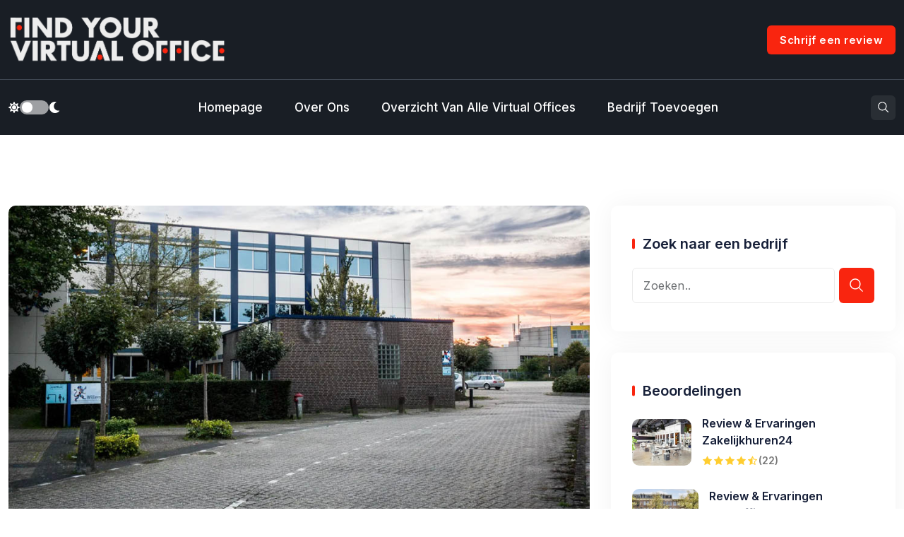

--- FILE ---
content_type: text/html; charset=UTF-8
request_url: https://findyourvirtualoffice.nl/review-ervaringen-het-wisselspoor/
body_size: 20747
content:
<!doctype html>
<html lang="nl-NL" data-theme="light-mode">
<head><style>img.lazy{min-height:1px}</style><link rel="preload" href="https://findyourvirtualoffice.nl/wp-content/plugins/w3-total-cache/pub/js/lazyload.min.js" as="script">
	<meta charset="UTF-8">
	<meta name="viewport" content="width=device-width, initial-scale=1.0">
	<link rel="profile" href="https://gmpg.org/xfn/11" />
	<meta name='robots' content='index, follow, max-image-preview:large, max-snippet:-1, max-video-preview:-1' />
<noscript><style>#preloader{display:none;}</style></noscript>
	<!-- This site is optimized with the Yoast SEO plugin v25.4 - https://yoast.com/wordpress/plugins/seo/ -->
	<title>Review &amp; Ervaringen Het Wisselspoor - Findyourvirtualoffice.nl</title>
	<meta name="description" content="Ben jij al bekend met Het Wisselspoor? Lees de meningen van anderen. Onze website is de plek voor eerlijke beoordelingen en reviews van klanten." />
	<link rel="canonical" href="https://findyourvirtualoffice.nl/review-ervaringen-het-wisselspoor/" />
	<meta property="og:locale" content="nl_NL" />
	<meta property="og:type" content="article" />
	<meta property="og:title" content="Review &amp; Ervaringen Het Wisselspoor - Findyourvirtualoffice.nl" />
	<meta property="og:description" content="Ben jij al bekend met Het Wisselspoor? Lees de meningen van anderen. Onze website is de plek voor eerlijke beoordelingen en reviews van klanten." />
	<meta property="og:url" content="https://findyourvirtualoffice.nl/review-ervaringen-het-wisselspoor/" />
	<meta property="og:site_name" content="Findyourvirtualoffice.nl" />
	<meta property="article:published_time" content="2023-01-27T21:32:02+00:00" />
	<meta property="article:modified_time" content="2023-01-28T09:32:47+00:00" />
	<meta property="og:image" content="https://findyourvirtualoffice.nl/wp-content/uploads/2023/01/Het-Wisselspoor.jpg" />
	<meta property="og:image:width" content="958" />
	<meta property="og:image:height" content="554" />
	<meta property="og:image:type" content="image/jpeg" />
	<meta name="author" content="findyourvirtualoffice" />
	<meta name="twitter:card" content="summary_large_image" />
	<meta name="twitter:label1" content="Geschreven door" />
	<meta name="twitter:data1" content="findyourvirtualoffice" />
	<meta name="twitter:label2" content="Geschatte leestijd" />
	<meta name="twitter:data2" content="2 minuten" />
	<script type="application/ld+json" class="yoast-schema-graph">{"@context":"https://schema.org","@graph":[{"@type":"WebPage","@id":"https://findyourvirtualoffice.nl/review-ervaringen-het-wisselspoor/","url":"https://findyourvirtualoffice.nl/review-ervaringen-het-wisselspoor/","name":"Review &amp; Ervaringen Het Wisselspoor - Findyourvirtualoffice.nl","isPartOf":{"@id":"https://findyourvirtualoffice.nl/#website"},"primaryImageOfPage":{"@id":"https://findyourvirtualoffice.nl/review-ervaringen-het-wisselspoor/#primaryimage"},"image":{"@id":"https://findyourvirtualoffice.nl/review-ervaringen-het-wisselspoor/#primaryimage"},"thumbnailUrl":"https://findyourvirtualoffice.nl/wp-content/uploads/2023/01/Het-Wisselspoor.jpg","datePublished":"2023-01-27T21:32:02+00:00","dateModified":"2023-01-28T09:32:47+00:00","author":{"@id":"https://findyourvirtualoffice.nl/#/schema/person/2e963a88effbcf3ff690b5377e777fc6"},"description":"Ben jij al bekend met Het Wisselspoor? Lees de meningen van anderen. Onze website is de plek voor eerlijke beoordelingen en reviews van klanten.","breadcrumb":{"@id":"https://findyourvirtualoffice.nl/review-ervaringen-het-wisselspoor/#breadcrumb"},"inLanguage":"nl-NL","potentialAction":[{"@type":"ReadAction","target":["https://findyourvirtualoffice.nl/review-ervaringen-het-wisselspoor/"]}]},{"@type":"ImageObject","inLanguage":"nl-NL","@id":"https://findyourvirtualoffice.nl/review-ervaringen-het-wisselspoor/#primaryimage","url":"https://findyourvirtualoffice.nl/wp-content/uploads/2023/01/Het-Wisselspoor.jpg","contentUrl":"https://findyourvirtualoffice.nl/wp-content/uploads/2023/01/Het-Wisselspoor.jpg","width":958,"height":554},{"@type":"BreadcrumbList","@id":"https://findyourvirtualoffice.nl/review-ervaringen-het-wisselspoor/#breadcrumb","itemListElement":[{"@type":"ListItem","position":1,"name":"Home","item":"https://findyourvirtualoffice.nl/"},{"@type":"ListItem","position":2,"name":"Blog","item":"https://findyourvirtualoffice.nl/blog/"},{"@type":"ListItem","position":3,"name":"Review &amp; Ervaringen Het Wisselspoor"}]},{"@type":"WebSite","@id":"https://findyourvirtualoffice.nl/#website","url":"https://findyourvirtualoffice.nl/","name":"Findyourvirtualoffice.nl","description":"Vergelijk en vind jouw ideale virtuele kantoor","potentialAction":[{"@type":"SearchAction","target":{"@type":"EntryPoint","urlTemplate":"https://findyourvirtualoffice.nl/?s={search_term_string}"},"query-input":{"@type":"PropertyValueSpecification","valueRequired":true,"valueName":"search_term_string"}}],"inLanguage":"nl-NL"},{"@type":"Person","@id":"https://findyourvirtualoffice.nl/#/schema/person/2e963a88effbcf3ff690b5377e777fc6","name":"findyourvirtualoffice","image":{"@type":"ImageObject","inLanguage":"nl-NL","@id":"https://findyourvirtualoffice.nl/#/schema/person/image/","url":"https://secure.gravatar.com/avatar/6abecaf04a2e281615daad2964a110f23327da82e1065f6c01e277a71fcb1f7f?s=96&d=mm&r=g","contentUrl":"https://secure.gravatar.com/avatar/6abecaf04a2e281615daad2964a110f23327da82e1065f6c01e277a71fcb1f7f?s=96&d=mm&r=g","caption":"findyourvirtualoffice"},"sameAs":["https://findyourvirtualoffice.nl"],"url":"https://findyourvirtualoffice.nl/author/findyourvirtualoffice/"}]}</script>
	<!-- / Yoast SEO plugin. -->


<link rel='dns-prefetch' href='//fonts.googleapis.com' />
<link rel="alternate" type="application/rss+xml" title="Findyourvirtualoffice.nl &raquo; feed" href="https://findyourvirtualoffice.nl/feed/" />
<link rel="alternate" type="application/rss+xml" title="Findyourvirtualoffice.nl &raquo; reacties feed" href="https://findyourvirtualoffice.nl/comments/feed/" />
<link rel="alternate" type="application/rss+xml" title="Findyourvirtualoffice.nl &raquo; Review &amp; Ervaringen Het Wisselspoor reacties feed" href="https://findyourvirtualoffice.nl/review-ervaringen-het-wisselspoor/feed/" />
<link rel="alternate" title="oEmbed (JSON)" type="application/json+oembed" href="https://findyourvirtualoffice.nl/wp-json/oembed/1.0/embed?url=https%3A%2F%2Ffindyourvirtualoffice.nl%2Freview-ervaringen-het-wisselspoor%2F" />
<link rel="alternate" title="oEmbed (XML)" type="text/xml+oembed" href="https://findyourvirtualoffice.nl/wp-json/oembed/1.0/embed?url=https%3A%2F%2Ffindyourvirtualoffice.nl%2Freview-ervaringen-het-wisselspoor%2F&#038;format=xml" />
<style id='wp-img-auto-sizes-contain-inline-css' >
img:is([sizes=auto i],[sizes^="auto," i]){contain-intrinsic-size:3000px 1500px}
/*# sourceURL=wp-img-auto-sizes-contain-inline-css */
</style>
<link rel='stylesheet' id='rtcl-public-css' href='https://findyourvirtualoffice.nl/wp-content/plugins/classified-listing/assets/css/rtcl-public.min.css?ver=5.0.0'  media='all' />
<link rel='stylesheet' id='fontawesome-css' href='https://findyourvirtualoffice.nl/wp-content/plugins/classified-listing/assets/vendor/fontawesome/css/all.min.css?ver=6.7.1'  media='all' />
<style id='wp-emoji-styles-inline-css' >

	img.wp-smiley, img.emoji {
		display: inline !important;
		border: none !important;
		box-shadow: none !important;
		height: 1em !important;
		width: 1em !important;
		margin: 0 0.07em !important;
		vertical-align: -0.1em !important;
		background: none !important;
		padding: 0 !important;
	}
/*# sourceURL=wp-emoji-styles-inline-css */
</style>
<link rel='stylesheet' id='wp-block-library-css' href='https://findyourvirtualoffice.nl/wp-includes/css/dist/block-library/style.min.css?ver=6.9'  media='all' />
<style id='wp-block-heading-inline-css' >
h1:where(.wp-block-heading).has-background,h2:where(.wp-block-heading).has-background,h3:where(.wp-block-heading).has-background,h4:where(.wp-block-heading).has-background,h5:where(.wp-block-heading).has-background,h6:where(.wp-block-heading).has-background{padding:1.25em 2.375em}h1.has-text-align-left[style*=writing-mode]:where([style*=vertical-lr]),h1.has-text-align-right[style*=writing-mode]:where([style*=vertical-rl]),h2.has-text-align-left[style*=writing-mode]:where([style*=vertical-lr]),h2.has-text-align-right[style*=writing-mode]:where([style*=vertical-rl]),h3.has-text-align-left[style*=writing-mode]:where([style*=vertical-lr]),h3.has-text-align-right[style*=writing-mode]:where([style*=vertical-rl]),h4.has-text-align-left[style*=writing-mode]:where([style*=vertical-lr]),h4.has-text-align-right[style*=writing-mode]:where([style*=vertical-rl]),h5.has-text-align-left[style*=writing-mode]:where([style*=vertical-lr]),h5.has-text-align-right[style*=writing-mode]:where([style*=vertical-rl]),h6.has-text-align-left[style*=writing-mode]:where([style*=vertical-lr]),h6.has-text-align-right[style*=writing-mode]:where([style*=vertical-rl]){rotate:180deg}
/*# sourceURL=https://findyourvirtualoffice.nl/wp-includes/blocks/heading/style.min.css */
</style>
<style id='wp-block-paragraph-inline-css' >
.is-small-text{font-size:.875em}.is-regular-text{font-size:1em}.is-large-text{font-size:2.25em}.is-larger-text{font-size:3em}.has-drop-cap:not(:focus):first-letter{float:left;font-size:8.4em;font-style:normal;font-weight:100;line-height:.68;margin:.05em .1em 0 0;text-transform:uppercase}body.rtl .has-drop-cap:not(:focus):first-letter{float:none;margin-left:.1em}p.has-drop-cap.has-background{overflow:hidden}:root :where(p.has-background){padding:1.25em 2.375em}:where(p.has-text-color:not(.has-link-color)) a{color:inherit}p.has-text-align-left[style*="writing-mode:vertical-lr"],p.has-text-align-right[style*="writing-mode:vertical-rl"]{rotate:180deg}
/*# sourceURL=https://findyourvirtualoffice.nl/wp-includes/blocks/paragraph/style.min.css */
</style>
<style id='global-styles-inline-css' >
:root{--wp--preset--aspect-ratio--square: 1;--wp--preset--aspect-ratio--4-3: 4/3;--wp--preset--aspect-ratio--3-4: 3/4;--wp--preset--aspect-ratio--3-2: 3/2;--wp--preset--aspect-ratio--2-3: 2/3;--wp--preset--aspect-ratio--16-9: 16/9;--wp--preset--aspect-ratio--9-16: 9/16;--wp--preset--color--black: #000000;--wp--preset--color--cyan-bluish-gray: #abb8c3;--wp--preset--color--white: #ffffff;--wp--preset--color--pale-pink: #f78da7;--wp--preset--color--vivid-red: #cf2e2e;--wp--preset--color--luminous-vivid-orange: #ff6900;--wp--preset--color--luminous-vivid-amber: #fcb900;--wp--preset--color--light-green-cyan: #7bdcb5;--wp--preset--color--vivid-green-cyan: #00d084;--wp--preset--color--pale-cyan-blue: #8ed1fc;--wp--preset--color--vivid-cyan-blue: #0693e3;--wp--preset--color--vivid-purple: #9b51e0;--wp--preset--color--revieweb-primary: #f9250f;--wp--preset--color--revieweb-secondary: #fa3c28;--wp--preset--color--revieweb-button-dark-gray: #333333;--wp--preset--color--revieweb-button-light-gray: #a5a6aa;--wp--preset--color--revieweb-button-white: #ffffff;--wp--preset--gradient--vivid-cyan-blue-to-vivid-purple: linear-gradient(135deg,rgb(6,147,227) 0%,rgb(155,81,224) 100%);--wp--preset--gradient--light-green-cyan-to-vivid-green-cyan: linear-gradient(135deg,rgb(122,220,180) 0%,rgb(0,208,130) 100%);--wp--preset--gradient--luminous-vivid-amber-to-luminous-vivid-orange: linear-gradient(135deg,rgb(252,185,0) 0%,rgb(255,105,0) 100%);--wp--preset--gradient--luminous-vivid-orange-to-vivid-red: linear-gradient(135deg,rgb(255,105,0) 0%,rgb(207,46,46) 100%);--wp--preset--gradient--very-light-gray-to-cyan-bluish-gray: linear-gradient(135deg,rgb(238,238,238) 0%,rgb(169,184,195) 100%);--wp--preset--gradient--cool-to-warm-spectrum: linear-gradient(135deg,rgb(74,234,220) 0%,rgb(151,120,209) 20%,rgb(207,42,186) 40%,rgb(238,44,130) 60%,rgb(251,105,98) 80%,rgb(254,248,76) 100%);--wp--preset--gradient--blush-light-purple: linear-gradient(135deg,rgb(255,206,236) 0%,rgb(152,150,240) 100%);--wp--preset--gradient--blush-bordeaux: linear-gradient(135deg,rgb(254,205,165) 0%,rgb(254,45,45) 50%,rgb(107,0,62) 100%);--wp--preset--gradient--luminous-dusk: linear-gradient(135deg,rgb(255,203,112) 0%,rgb(199,81,192) 50%,rgb(65,88,208) 100%);--wp--preset--gradient--pale-ocean: linear-gradient(135deg,rgb(255,245,203) 0%,rgb(182,227,212) 50%,rgb(51,167,181) 100%);--wp--preset--gradient--electric-grass: linear-gradient(135deg,rgb(202,248,128) 0%,rgb(113,206,126) 100%);--wp--preset--gradient--midnight: linear-gradient(135deg,rgb(2,3,129) 0%,rgb(40,116,252) 100%);--wp--preset--gradient--revieweb-gradient-color: linear-gradient(135deg, rgba(255, 0, 0, 1) 0%, rgba(252, 75, 51, 1) 100%);--wp--preset--font-size--small: 12px;--wp--preset--font-size--medium: 20px;--wp--preset--font-size--large: 36px;--wp--preset--font-size--x-large: 42px;--wp--preset--font-size--normal: 16px;--wp--preset--font-size--huge: 44px;--wp--preset--spacing--20: 0.44rem;--wp--preset--spacing--30: 0.67rem;--wp--preset--spacing--40: 1rem;--wp--preset--spacing--50: 1.5rem;--wp--preset--spacing--60: 2.25rem;--wp--preset--spacing--70: 3.38rem;--wp--preset--spacing--80: 5.06rem;--wp--preset--shadow--natural: 6px 6px 9px rgba(0, 0, 0, 0.2);--wp--preset--shadow--deep: 12px 12px 50px rgba(0, 0, 0, 0.4);--wp--preset--shadow--sharp: 6px 6px 0px rgba(0, 0, 0, 0.2);--wp--preset--shadow--outlined: 6px 6px 0px -3px rgb(255, 255, 255), 6px 6px rgb(0, 0, 0);--wp--preset--shadow--crisp: 6px 6px 0px rgb(0, 0, 0);}:where(.is-layout-flex){gap: 0.5em;}:where(.is-layout-grid){gap: 0.5em;}body .is-layout-flex{display: flex;}.is-layout-flex{flex-wrap: wrap;align-items: center;}.is-layout-flex > :is(*, div){margin: 0;}body .is-layout-grid{display: grid;}.is-layout-grid > :is(*, div){margin: 0;}:where(.wp-block-columns.is-layout-flex){gap: 2em;}:where(.wp-block-columns.is-layout-grid){gap: 2em;}:where(.wp-block-post-template.is-layout-flex){gap: 1.25em;}:where(.wp-block-post-template.is-layout-grid){gap: 1.25em;}.has-black-color{color: var(--wp--preset--color--black) !important;}.has-cyan-bluish-gray-color{color: var(--wp--preset--color--cyan-bluish-gray) !important;}.has-white-color{color: var(--wp--preset--color--white) !important;}.has-pale-pink-color{color: var(--wp--preset--color--pale-pink) !important;}.has-vivid-red-color{color: var(--wp--preset--color--vivid-red) !important;}.has-luminous-vivid-orange-color{color: var(--wp--preset--color--luminous-vivid-orange) !important;}.has-luminous-vivid-amber-color{color: var(--wp--preset--color--luminous-vivid-amber) !important;}.has-light-green-cyan-color{color: var(--wp--preset--color--light-green-cyan) !important;}.has-vivid-green-cyan-color{color: var(--wp--preset--color--vivid-green-cyan) !important;}.has-pale-cyan-blue-color{color: var(--wp--preset--color--pale-cyan-blue) !important;}.has-vivid-cyan-blue-color{color: var(--wp--preset--color--vivid-cyan-blue) !important;}.has-vivid-purple-color{color: var(--wp--preset--color--vivid-purple) !important;}.has-black-background-color{background-color: var(--wp--preset--color--black) !important;}.has-cyan-bluish-gray-background-color{background-color: var(--wp--preset--color--cyan-bluish-gray) !important;}.has-white-background-color{background-color: var(--wp--preset--color--white) !important;}.has-pale-pink-background-color{background-color: var(--wp--preset--color--pale-pink) !important;}.has-vivid-red-background-color{background-color: var(--wp--preset--color--vivid-red) !important;}.has-luminous-vivid-orange-background-color{background-color: var(--wp--preset--color--luminous-vivid-orange) !important;}.has-luminous-vivid-amber-background-color{background-color: var(--wp--preset--color--luminous-vivid-amber) !important;}.has-light-green-cyan-background-color{background-color: var(--wp--preset--color--light-green-cyan) !important;}.has-vivid-green-cyan-background-color{background-color: var(--wp--preset--color--vivid-green-cyan) !important;}.has-pale-cyan-blue-background-color{background-color: var(--wp--preset--color--pale-cyan-blue) !important;}.has-vivid-cyan-blue-background-color{background-color: var(--wp--preset--color--vivid-cyan-blue) !important;}.has-vivid-purple-background-color{background-color: var(--wp--preset--color--vivid-purple) !important;}.has-black-border-color{border-color: var(--wp--preset--color--black) !important;}.has-cyan-bluish-gray-border-color{border-color: var(--wp--preset--color--cyan-bluish-gray) !important;}.has-white-border-color{border-color: var(--wp--preset--color--white) !important;}.has-pale-pink-border-color{border-color: var(--wp--preset--color--pale-pink) !important;}.has-vivid-red-border-color{border-color: var(--wp--preset--color--vivid-red) !important;}.has-luminous-vivid-orange-border-color{border-color: var(--wp--preset--color--luminous-vivid-orange) !important;}.has-luminous-vivid-amber-border-color{border-color: var(--wp--preset--color--luminous-vivid-amber) !important;}.has-light-green-cyan-border-color{border-color: var(--wp--preset--color--light-green-cyan) !important;}.has-vivid-green-cyan-border-color{border-color: var(--wp--preset--color--vivid-green-cyan) !important;}.has-pale-cyan-blue-border-color{border-color: var(--wp--preset--color--pale-cyan-blue) !important;}.has-vivid-cyan-blue-border-color{border-color: var(--wp--preset--color--vivid-cyan-blue) !important;}.has-vivid-purple-border-color{border-color: var(--wp--preset--color--vivid-purple) !important;}.has-vivid-cyan-blue-to-vivid-purple-gradient-background{background: var(--wp--preset--gradient--vivid-cyan-blue-to-vivid-purple) !important;}.has-light-green-cyan-to-vivid-green-cyan-gradient-background{background: var(--wp--preset--gradient--light-green-cyan-to-vivid-green-cyan) !important;}.has-luminous-vivid-amber-to-luminous-vivid-orange-gradient-background{background: var(--wp--preset--gradient--luminous-vivid-amber-to-luminous-vivid-orange) !important;}.has-luminous-vivid-orange-to-vivid-red-gradient-background{background: var(--wp--preset--gradient--luminous-vivid-orange-to-vivid-red) !important;}.has-very-light-gray-to-cyan-bluish-gray-gradient-background{background: var(--wp--preset--gradient--very-light-gray-to-cyan-bluish-gray) !important;}.has-cool-to-warm-spectrum-gradient-background{background: var(--wp--preset--gradient--cool-to-warm-spectrum) !important;}.has-blush-light-purple-gradient-background{background: var(--wp--preset--gradient--blush-light-purple) !important;}.has-blush-bordeaux-gradient-background{background: var(--wp--preset--gradient--blush-bordeaux) !important;}.has-luminous-dusk-gradient-background{background: var(--wp--preset--gradient--luminous-dusk) !important;}.has-pale-ocean-gradient-background{background: var(--wp--preset--gradient--pale-ocean) !important;}.has-electric-grass-gradient-background{background: var(--wp--preset--gradient--electric-grass) !important;}.has-midnight-gradient-background{background: var(--wp--preset--gradient--midnight) !important;}.has-small-font-size{font-size: var(--wp--preset--font-size--small) !important;}.has-medium-font-size{font-size: var(--wp--preset--font-size--medium) !important;}.has-large-font-size{font-size: var(--wp--preset--font-size--large) !important;}.has-x-large-font-size{font-size: var(--wp--preset--font-size--x-large) !important;}
/*# sourceURL=global-styles-inline-css */
</style>

<style id='classic-theme-styles-inline-css' >
/*! This file is auto-generated */
.wp-block-button__link{color:#fff;background-color:#32373c;border-radius:9999px;box-shadow:none;text-decoration:none;padding:calc(.667em + 2px) calc(1.333em + 2px);font-size:1.125em}.wp-block-file__button{background:#32373c;color:#fff;text-decoration:none}
/*# sourceURL=/wp-includes/css/classic-themes.min.css */
</style>
<link rel='stylesheet' id='rtcl-pro-public-css' href='https://findyourvirtualoffice.nl/wp-content/plugins/classified-listing-pro/assets/css/public.min.css?ver=2.0.24'  media='all' />
<link rel='stylesheet' id='gb-frontend-block-pro-css' href='https://findyourvirtualoffice.nl/wp-content/plugins/classified-listing-pro/assets/css/gb-frontend-block-pro.css?ver=2.0.24'  media='all' />
<link rel='stylesheet' id='rtcl-block-post-6739-css' href='https://findyourvirtualoffice.nl/wp-content/uploads/rtcl/rtcl-block-css-6739.css?ver=5.0.0'  media='all' />
<link rel='stylesheet' id='gb-frontend-block-css' href='https://findyourvirtualoffice.nl/wp-content/plugins/classified-listing/assets/css/gb-frontend-block.css?ver=5.0.0'  media='all' />
<link rel='stylesheet' id='rtrs-app-css' href='https://findyourvirtualoffice.nl/wp-content/plugins/review-schema/assets/css/app.min.css?ver=2.2.5'  media='all' />
<link rel='stylesheet' id='rtrs-sc-css' href='https://findyourvirtualoffice.nl/wp-content/uploads/review-schema/sc.css?ver=1673878531'  media='all' />
<link rel='stylesheet' id='revieweb-gfonts-css' href='//fonts.googleapis.com/css?family=Inter%3A400%2C500%2C600%2C700%2C400&#038;display=fallback&#038;ver=1.3'  media='all' />
<link rel='stylesheet' id='bootstrap-css' href='https://findyourvirtualoffice.nl/wp-content/themes/revieweb/assets/css/bootstrap.min.css?ver=1.3'  media='all' />
<link rel='stylesheet' id='flaticon-revieweb-css' href='https://findyourvirtualoffice.nl/wp-content/themes/revieweb/assets/fonts/flaticon-revieweb/flaticon.css?ver=1.3'  media='all' />
<link rel='stylesheet' id='magnific-popup-css' href='https://findyourvirtualoffice.nl/wp-content/themes/revieweb/assets/css/magnific-popup.css?ver=1.3'  media='all' />
<link rel='stylesheet' id='font-awesome-css' href='https://findyourvirtualoffice.nl/wp-content/themes/revieweb/assets/css/font-awesome.min.css?ver=1.3'  media='all' />
<link rel='stylesheet' id='animate-css' href='https://findyourvirtualoffice.nl/wp-content/themes/revieweb/assets/css/animate.min.css?ver=1.3'  media='all' />
<link rel='stylesheet' id='revieweb-default-css' href='https://findyourvirtualoffice.nl/wp-content/themes/revieweb/assets/css/default.css?ver=1.3'  media='all' />
<link rel='stylesheet' id='revieweb-elementor-css' href='https://findyourvirtualoffice.nl/wp-content/themes/revieweb/assets/css/elementor.css?ver=1.3'  media='all' />
<link rel='stylesheet' id='revieweb-style-css' href='https://findyourvirtualoffice.nl/wp-content/themes/revieweb/assets/css/style.css?ver=1.3'  media='all' />
<style id='revieweb-style-inline-css' >
	
	.entry-banner {
								}

	.content-area {
		padding-top: 100px; 
		padding-bottom: 100px;
	}

		#page .content-area {
		background-image: url(  );
			}
		
	
	
/*# sourceURL=revieweb-style-inline-css */
</style>
<link rel='stylesheet' id='elementor-icons-css' href='https://findyourvirtualoffice.nl/wp-content/plugins/elementor/assets/lib/eicons/css/elementor-icons.min.css?ver=5.43.0'  media='all' />
<link rel='stylesheet' id='elementor-frontend-css' href='https://findyourvirtualoffice.nl/wp-content/plugins/elementor/assets/css/frontend.min.css?ver=3.30.2'  media='all' />
<style id='elementor-frontend-inline-css' >
.elementor-kit-441{--e-global-color-primary:#F9250F;--e-global-color-secondary:#FA3C28;--e-global-color-text:#6C6F72;--e-global-color-accent:#FFC700;--e-global-typography-primary-font-family:"Roboto";--e-global-typography-primary-font-weight:600;--e-global-typography-secondary-font-family:"Roboto Slab";--e-global-typography-secondary-font-weight:400;--e-global-typography-text-font-family:"Roboto";--e-global-typography-text-font-weight:400;--e-global-typography-accent-font-family:"Roboto";--e-global-typography-accent-font-weight:500;}.elementor-section.elementor-section-boxed > .elementor-container{max-width:1200px;}.e-con{--container-max-width:1200px;}.elementor-widget:not(:last-child){margin-block-end:20px;}.elementor-element{--widgets-spacing:20px 20px;--widgets-spacing-row:20px;--widgets-spacing-column:20px;}{}h1.entry-title{display:var(--page-title-display);}@media(max-width:1024px){.elementor-section.elementor-section-boxed > .elementor-container{max-width:1024px;}.e-con{--container-max-width:1024px;}}@media(max-width:767px){.elementor-section.elementor-section-boxed > .elementor-container{max-width:767px;}.e-con{--container-max-width:767px;}}
/*# sourceURL=elementor-frontend-inline-css */
</style>
<style id='revieweb-dynamic-inline-css' >
@media ( min-width:1400px ) { .container {  max-width: 1200px !important; } } a { color: #f9250f; } a:hover { color: #fa3c28; } .primary-color { color: #f9250f; } .secondary-color { color: #fa3c28; } .tertiary-color { color: #0069ff; } .tertiary-bg-color { background-color: #0069ff; } #preloader { background-color: #ffffff; } .loader .cssload-inner.cssload-one, .loader .cssload-inner.cssload-two, .loader .cssload-inner.cssload-three { border-color: #f9250f; } .scroll-wrap:after { color: #f9250f; } .scroll-wrap svg.scroll-circle path {   stroke: #f9250f; } .site-header .site-branding a, .mean-container .mean-bar .mobile-logo, .additional-menu-area .sidenav .additional-logo a { color: #f9250f; } .title-animation-red-bold a {   background-image: linear-gradient(#f9250f,#f9250f); }  .site-header .site-branding a img, .header-style-11 .site-header .site-branding a img {  max-width: 310px; } body { font-family: 'Inter', sans-serif !important; font-size: 16px; line-height: 28px; font-weight : normal; font-style: normal; } h1,h2,h3,h4,h5,h6 { font-family: 'Inter', sans-serif; font-weight : 600; } h1 { font-size: 44px; line-height: 54px; font-style: normal; } h2 { font-size: 36px; line-height: 42px; font-style: normal; } h3 { font-size: 28px; line-height: 36px; font-style: normal; } h4 { font-size: 22px; line-height: 28px; font-style: normal; } h5 { font-size: 18px; line-height: 24px; font-style: normal; } h6 { font-size: 14px; line-height: 18px; font-style: normal; } .header-top-bar { background-color: #0b1d32; color: #ffffff; } .header-top-bar a { color: #ffffff; } .header-top-bar a:hover { color: #f9250f; } .site-header .main-navigation nav ul li a, .additional-menu-area .sidenav ul li a, .rt-slide-nav .offscreen-navigation ul li > a { font-family: 'Inter', sans-serif; font-size: 17px; line-height: 22px; font-weight : 500; font-style: normal; } .site-header .main-navigation ul li ul li a, .additional-menu-area .sidenav ul li ul li a { font-family: 'Inter', sans-serif; font-size: 16px; line-height: 22px; font-weight : 500; font-style: normal; } .rt-slide-nav .offscreen-navigation .sub-menu li > a { font-family: 'Inter', sans-serif; font-size: 16px; line-height: 22px; font-weight : 500; font-style: normal; } .site-header .main-navigation ul li.mega-menu > ul.sub-menu li:before { color: #f9250f; } .mean-container a.meanmenu-reveal, .mean-container .mean-nav ul li a.mean-expand { color: #f9250f; } .mean-container a.meanmenu-reveal span { background-color: #f9250f; } .mean-container .mean-nav ul li.current_page_item > a, .mean-container .mean-nav ul li.current-menu-item > a, .mean-container .mean-nav ul li.current-menu-parent > a { color: #f9250f; } .mean-container .mean-bar .info > div > a, .mean-container .mean-bar .info > div > .cart-list-trigger > a { color: #f9250f; background-color: rgba(249, 37, 15, 0.08); } .mean-container .mean-bar .info > div > a:hover, .mean-container .mean-bar .info > div > .cart-list-trigger > a:hover {   background-color: #f9250f; } .site-header .search-box .search-text { border-color: #f9250f; } .header-style-1 .search-icon > a, .header-style-1 .cart-list-trigger > a, .header-style-1 .wishlist-icon > a, .header-style-1 .header-offcanvus button.side-menu-trigger { color: #f9250f; background-color: rgba(249, 37, 15, 0.08); } .header-style-1 .search-icon > a:hover, .header-style-1 .cart-list-trigger > a:hover, .header-style-1 .wishlist-icon > a:hover, .header-style-1 .header-offcanvus button.side-menu-trigger:hover, .header-style-1 .header-offcanvus button.side-menu-trigger .menu-btn-icon .line {   background-color: #f9250f; } .header-style-3 .header-icon-area .search-icon a:hover {   color: #f9250f; } .header-style-3 .header-area .header-menu.rt-sticky { background-color: #0069ff; } .header-style-4 .search-icon > a:hover, .header-style-4 .cart-list-trigger > a:hover, .header-style-4 .wishlist-icon > a:hover, .header-style-4 .header-top-area .tophead-social li a:hover, .header-style-4 .header-offcanvus button.side-menu-trigger:hover { background-color: #f9250f; } .header-style-5 .search-icon > a, .header-style-5 .icon-btn > a, .header-style-5 .cart-list-trigger > a, .header-style-5 .wishlist-icon > a, .header-style-5 .header-offcanvus button.side-menu-trigger { color: #f9250f; background-color: rgba(249, 37, 15, 0.08); } .header-style-5 .search-icon > a:hover, .header-style-5 .icon-btn > a:hover, .header-style-5 .cart-list-trigger > a:hover, .header-style-5 .wishlist-icon > a:hover, .header-style-5 .header-offcanvus button.side-menu-trigger:hover, .header-style-5 .header-offcanvus button.side-menu-trigger .menu-btn-icon .line {   background-color: #f9250f; } .header-style-7 .header-top-area .tophead-social li a:hover {   color: #f9250f; } .header-icon-area .user-icon-area a:hover, .menu-user .user-icon-area a:hover { color: #f9250f; } .additional-menu-area .sidenav .closebtn { background-color: #f9250f; } .mobile-top-bar .header-top .icon-left, .mobile-top-bar .header-top .info-text a:hover, .additional-menu-area .sidenav-address span a:hover, .header-search .header-search-form .search-btn:hover, .additional-menu-area .sidenav-address span i { color: #f9250f; } .header-search .close, .header-social li a:hover i, .info-menu-bar .cart-icon-area .cart-icon-num, .header-search-field .search-form .search-button:hover { background-color: #f9250f; } .additional-menu-area .sidenav-social span a:hover { background-color: #f9250f; } .header-search .header-search-form input[type=search] { border-color: #f9250f; }   .entry-banner.opacity-on:after {   background: rgba(0, 0, 0, 0.5); } .entry-banner .entry-banner-content { padding-top: 60px; padding-bottom: 60px; } .footer-area .widgettitle { color: #ffffff; } .footer-top-area .widget a, .footer-area .footer-social li a, .footer-top-area .widget ul.menu li a:before, .footer-top-area .widget_archive li a:before, .footer-top-area ul li.recentcomments a:before, .footer-top-area ul li.recentcomments span a:before, .footer-top-area .widget_categories li a:before, .footer-top-area .widget_pages li a:before, .footer-top-area .widget_meta li a:before, .footer-top-area .widget_recent_entries ul li a:before, .footer-top-area .post-box-style .post-content .entry-title a { color: #989bad; } .footer-top-area .widget a:hover, .footer-top-area .widget a:active, .footer-top-area ul li a:hover i, .footer-top-area .widget ul.menu li a:hover:before, .footer-top-area .widget_archive li a:hover:before, .footer-top-area .widget_categories li a:hover:before, .footer-top-area .widget_pages li a:hover:before, .footer-top-area .widget_meta li a:hover:before, .footer-top-area .widget_recent_entries ul li a:hover:before, .footer-top-area .post-box-style .post-content .entry-title a:hover { color: #ffffff; } .footer-top-area .widget_tag_cloud a { color: #989bad !important; } .footer-top-area .widget_tag_cloud a:hover { color: #ffffff !important; } .footer-top-area .post-box-style .post-box-cat a, .footer-top-area .post-box-style .post-box-date, .footer-top-area .post-box-style .entry-cat a, .footer-top-area .post-box-style .entry-date { color: #989bad; } .footer-area .footer-social li a:hover { background: #f9250f; } .footer-top-area .widget ul.menu li a:hover::before, .footer-top-area .widget_pages ul li a:hover::before, .footer-top-area .widget_archive ul li a:hover::before, .footer-top-area .widget_categories ul li a:hover::before, .footer-top-area .rt-category .rt-item a:hover .rt-cat-name::before { background-color: #f9250f; } .footer-top-area .widget_tag_cloud a:hover { background-color: #f9250f !important; } .rt-box-title-1 span { border-top-color: #f9250f; } .footer-area .copyright { color: #989bad; } .footer-area .copyright a { color: #f9250f; } .footer-area .copyright a:hover { color: #989bad; } .footer-style-1 .footer-area { background-color: #181b33; color: #989bad; } .footer-style-2 .footer-top-area { background-color: #13181c; color: #989bad; } .footer-style-3 .footer-area .widgettitle {   color: #161f38; } .footer-style-3 .footer-top-area { background-color: #ffffff; color: #6c6f72; } .footer-style-3 .footer-top-area .widget a, .footer-style-3 .footer-top-area .widget ul.menu li a { color: #6c6f72; } .footer-style-3 .footer-top-area .widget a:hover, .footer-style-3 .footer-top-area .widget ul.menu li a:hover { color: #f9250f; } .footer-style-3 .footer-top-area .widget ul.menu li a:after {   background-color: #f9250f; } .footer-style-3 .footer-area .copyright { color: #6c6f72; } .footer-style-3 .footer-area .copyright a { color: #0069ff; } .footer-style-3 .footer-area .copyright a:hover { color: #f9250f; } .footer-style-3 .footer-area .widget .button-style-5 { background-color: #0069ff; } .footer-style-3 .footer-area .widget .button-style-2::before { background-color: #f9250f; }  a.button-style-3 { background-color: rgba(249, 37, 15, 0.08); color: #f9250f; } a.button-style-2, a.button-style-1::before, a.button-style-3::before, a.button-style-4::before { background-color: #f9250f; } a.button-style-2::before { background-color: #fa3c28; } a.button-style-3.btn-common path.rt-button-cap { stroke: #f9250f; } a.button-style-5::before { background-color: #0069ff; } .section-title .swiper-button > div:hover { background-color: #f9250f; } .play-btn-white, .play-btn-white-xl { color: #f9250f; } .play-btn-primary, .play-btn-white:hover, .play-btn-white-xl:hover, .play-btn-transparent:hover, .play-btn-transparent-2:hover, .play-btn-transparent-3:hover, .play-btn-gray:hover, .rtcl .btn-primary, .rtcl-account .rtcl-myaccount-content .action-wrap .float-sm-right .btn { background-color: #f9250f; } .play-btn-primary:hover, .play-btn-white-lg:hover, .rtcl .btn-primary::before, .rtcl input.btn-primary:hover, .rtcl-account .rtcl-myaccount-content .action-wrap .float-sm-right .btn:before { background-color: #fa3c28; } .rtcl .btn-danger { background-color: rgba(249, 37, 15, 0.08); color: #f9250f; } .blog-box ul.entry-meta li a:hover, .blog-layout-1 .blog-box ul.entry-meta li a:hover, .blog-box ul.entry-meta li.post-author a:hover, .blog-layout-3 .blog-date span:first-child { color: #f9250f; } .entry-categories .category-style, .admin-author .author-designation::after, .admin-author .author-box-social li a:hover { background-color: #f9250f; } .admin-author .author-box-social li a { background-color: rgba(249, 37, 15, 0.08); color: #f9250f; } a.loadMore:before { background-color: #f9250f; } .entry-header ul.entry-meta li a:hover, .entry-footer ul.item-tags li a:hover { color: #f9250f; } .rt-related-post-info .post-title a:hover, .rt-related-post-info .post-date ul li.post-relate-date, .post-detail-style2 .entry-date span:first-child, .post-detail-style2 .show-image .entry-header ul.entry-meta li a:hover { color: #f9250f; } .about-author ul.author-box-social li a:hover { background-color: #f9250f; } .rt-related-post .entry-content .entry-categories a:hover { color: #f9250f; } .post-navigation a:hover { color: #f9250f; } .entry-header .entry-meta ul li i, .entry-header .entry-meta ul li a:hover { color: #f9250f; } .single-post .entry-content ol li:before, .entry-content ol li:before, .meta-tags a:hover { background-color: #f9250f; } .rt-related-post .title-section h2:after { background-color: #f9250f; } .entry-footer .item-tags a:hover { background-color: #f9250f; } .comments-area .main-comments .replay-area a { background-color: rgba(249, 37, 15, 0.08); } .comments-area .main-comments .replay-area a:hover { background-color: #f9250f; } .single-post .ajax-scroll-post > .type-post:after { background: linear-gradient(90deg, #f9250f 0%, #0069ff 100%); } #respond form .btn-send { background-color: #f9250f; } #respond form .btn-send:hover {   background: #fa3c28; } .item-comments .item-comments-list ul.comments-list li .comment-reply, .rtrs-review-wrap .rtrs-review-form .rtrs-form-group .rtrs-submit-btn { background-color: #f9250f !important; } form.post-password-form input[type="submit"] {   background: #f9250f; } form.post-password-form input[type="submit"]:hover {   background: #fa3c28; } .rtrs-review-wrap .rtrs-review-form .rtrs-form-group .rtrs-submit-btn:hover {   background-color: #fa3c28 !important; } .advance-search-form .search-item .input-group .form-control:focus, .advance-search-form .search-box .search-item select:focus-visible { border-color: #f9250f; } .rtcl-user-contact li svg, .rtcl-user-contact li i, .rtcl-user-contact li a:hover, .headin-info-wrap .entry-meta li > i, .rtcl-myaccount-navigation ul li a:hover, .rtcl .rtcl-listings .rtcl-listing-meta-data li a:hover, .rtcl .rtcl-listings .rtcl-listing-meta-data li svg, .rtcl-account .manage-listing .listing-details .rtcl-actions .btn-info, .rtcl-listing-user-info .list-group .list-group-item .rtcl-icon, .rtcl-listing-user-info .rtcl-do-email .rtcl-do-email-link:hover, .rtcl-listing-user-info .rtcl-contact-seller .rtcl-chat-link:hover, #rtcl-compare-wrap .rtcl-compare-item h4.rtcl-compare-item-title a:hover { color: #f9250f; } .rtcl-compare-table .rtcl-compare-remove i, #rtcl-compare-btn-wrap a.rtcl-compare-btn-clear, #rtcl-compare-wrap .rtcl-compare-item .rtcl-compare-remove-wrap a i {   color: #f9250f !important; } #rtcl-compare-panel-btn, .rtcl-social-profiles a:hover, .headin-info-wrap .btn-area ul li a:hover, .rtcl-popup-social .share-icon a:hover, #rtcl-compare-btn-wrap a.rtcl-compare-btn, .rtcl-product-heading .product-action .category { background-color: #f9250f; } #rtcl-compare-panel-btn span.rtcl-compare-listing-count, .rtcl-product-heading .product-action .rtcl-badge-featured { background-color: #ffcd30; } .headin-info-wrap .btn-area ul li a, .rtcl-popup-social .share-icon a { color: #f9250f; border-color: #f9250f; } .rtcl-social-profiles a { color: #f9250f; background-color: rgba(249, 37, 15, 0.08); } .advance-search-form .search-box .search-item .submit-btn { background-color: #f9250f; } .advance-search-form .search-box .search-item .submit-btn:hover { background-color: #fa3c28; } .widget ul li a:hover, .sidebar-widget-area .widget ul li a:hover, .rtcl-widget-filter-class .panel-block ul.filter-list .rtcl-more .rtcl-icon { color: #f9250f; } .rtcl .star-rating, .woocommerce .star-rating span::before, .rtcl-widget-filter-class .panel-block .rtcl-filter-form .rtcl-rating-filter ul.ui-link-tree .ui-link-tree-item .star-rating:before, .rtcl-widget-filter-class .panel-block .rtcl-filter-form .rtcl-rating-filter ul.ui-link-tree .ui-link-tree-item .star-rating span:before { color: #ffcd30; } .sidebar-widget-area .widget .widgettitle:before, .sidebar-widget-area .widget ul li a:hover:before, .rtcl-widget-filter-class .panel-block .rtcl-filter-form .ui-accordion-item .ui-accordion-title:before { background-color: #f9250f; } .search-form .input-group button { background-color: #f9250f; } .search-form .input-group button:hover { background-color: #fa3c28; } .pagination-area li.active a:hover, .pagination-area ul li.active a, .pagination-area ul li a:hover, .pagination-area ul li span.current, nav .pagination li a.page-link:hover, nav .pagination li.active .page-link, .rtcl .rtcl-listings-actions .rtcl-view-switcher > a.active, .rtcl-pagination ul.page-numbers li a.page-numbers:hover, .rtcl-pagination ul.page-numbers li span.page-numbers.current { background-color: #f9250f; } .fluentform .contact-form .ff-btn-submit, .fluentform .subscribe-form .ff-btn-submit, .footer-top-area .fluentform .ff-btn-submit::before { background-color: #f9250f; } .fluentform .contact-form .ff-btn-submit:before, .fluentform .subscribe-form .ff-btn-submit:before { background-color: #fa3c28; } .fluentform .contact-form .ff-el-form-control:focus, .fluentform .subscribe-form .ff-el-form-control:focus, .footer-top-area .fluentform .ff-el-form-control:focus { border-color: #f9250f; } .rtcl .btn:focus, .search-form input:focus, input.form-control:focus, .form-group .form-control:focus {   border-color: #f9250f; } .fluentform .newsletter-form .ff-btn-submit { background-color: #0069ff; } .icon-line-bg .rtrs-rating-item .bar-rating .rating-list .full-fill, .icon-line-bg .rtrs-rating-item .bar-rating .rating-list span:after {   background-color: #f9250f; } .rtrs-rating-item .rating-icon i, .rt-testimonial-default .item-content .item-rating, .rtrs-review-wrap .rtrs-summary-2 .rtrs-rating-category li i, .rtrs-review-wrap .rtrs-summary-2 .rtrs-circle-content .rating-icon i, .rtrs-review-wrap .rtrs-summary .rtrs-rating-box .rtrs-rating-icon i, .rtrs-review-wrap .rtrs-summary-3 .rtrs-rating-overall .rating-icon i, .rtrs-review-wrap .rtrs-summary-3 .rtrs-rating-category .rating-icon i { color: #ffcd30; } .rtrs-review-box .rtrs-each-review .rtrs-review-body .rtrs-review-meta .rtrs-review-rating { color: #ffcd30 !important; } .single .revieweb-progress-bar {   height: 4px;   background: linear-gradient(90deg, #f9250f 0%, #0069ff 100%); } body .wpuf-dashboard-container .wpuf-pagination .page-numbers.current, body .wpuf-dashboard-container .wpuf-pagination .page-numbers:hover, body .wpuf-dashboard-container .wpuf-dashboard-navigation .wpuf-menu-item.active a, body .wpuf-dashboard-container .wpuf-dashboard-navigation .wpuf-menu-item:hover a, .wpuf-login-form .submit > input, .wpuf-submit > input, .wpuf-submit > button {   background: #f9250f; } .wpuf-login-form .submit > input:hover, .wpuf-submit > input:hover, .wpuf-submit > button:hover {   background: #fa3c28; } .woocommerce-MyAccount-navigation ul li a:hover, .woocommerce .product-details-page .product_meta > span a:hover, .woocommerce-cart table.woocommerce-cart-form__contents .product-name a:hover, .woocommerce .product-details-page .post-social-sharing ul.item-social li a:hover, .rtrs-review-wrap .rtrs-review-box .rtrs-review-body .rtrs-reply-btn .rtrs-item-btn, .woocommerce .product-details-page table.group_table td > label > a:hover, .woocommerce table.shop_table tbody td.product-name a:hover, .woocommerce .rt-product-block .price-title-box .rt-price, .woocommerce div.product .rt-right span.price, .woocommerce div.product .rt-right p.price, .cart-area .minicart-title a:hover, .cart-area .minicart-remove a:hover { color: #f9250f; } .woocommerce ul.products li.product .onsale, .product-grid-view .view-mode ul .grid-view-nav a, .product-list-view .view-mode ul .list-view-nav a, .woocommerce .rt-product-block .rt-buttons-area .btn-icons a:hover, .woocommerce div.product .woocommerce-tabs ul.tabs li a:before, .woocommerce .widget_price_filter .price_slider_wrapper .ui-widget-content, .woocommerce .widget_price_filter .ui-slider .ui-slider-handle, .rtrs-review-wrap .rtrs-review-box .rtrs-review-body .rtrs-reply-btn .rtrs-item-btn:hover { background-color: #f9250f; } .rtrs-review-wrap .rtrs-review-box .rtrs-review-body .rtrs-reply-btn .rtrs-item-btn { background-color: rgba(249, 37, 15, 0.08); } .woocommerce #respond input#submit.alt, .woocommerce #respond input#submit, .woocommerce button.button.alt, .woocommerce input.button.alt, .woocommerce button.button, .woocommerce a.button.alt, .woocommerce input.button, .woocommerce a.button, .cart-btn a.button, #yith-quick-view-close { background-color: #f9250f; } .woocommerce #respond input#submit.alt:hover, .woocommerce #respond input#submit:hover, .woocommerce button.button.alt:hover, .woocommerce input.button.alt:hover, .woocommerce button.button:hover, .woocommerce a.button.alt:hover, .woocommerce input.button:hover, .woocommerce a.button:hover, .cart-btn a.button:hover, #yith-quick-view-close:hover { background-color: #fa3c28; } .woocommerce-message, .woocommerce-info {   border-top-color: #f9250f; }   :root[data-theme="dark-mode"] { --body-dark-color: #989bad; --body-light-color: #6c6f72;  --bg-light-color-1: #0d1d30; --bg-light-color-2: #0b223f; --bg-light-color-3: #02152c; --bg-light-color-4: #0c1a2d; --bg-light-color-5: #102b4b;  --bg-light-color-6: #0b2647; --bg-light-color-7: #0c1a2d;  --bg-dark-color-1: #ffffff; --bg-dark-color-2: #222222;   --revie-border-color: #303c4a; }.rt-section-title .sub-title, .rt-section-title .entry-title span, .rt-section-title.style4 .entry-title > span { color: #f9250f; } .rt-section-title.style1 .line, .rt-section-title.style2 .line, .rt-section-title.style3 .line2:before, .rt-section-title.style3 .line2:after, .section-title .entry-title .line { background-color: #f9250f; } .rt-section-title.style5 .line { background-color: rgba(249, 37, 15, 0.1); } .rt-swiper-nav-1 .swiper-navigation > div:hover, .rt-swiper-nav-2 .swiper-navigation > div, .rt-swiper-nav-3 .swiper-navigation > div:hover, .rt-swiper-nav-2 .swiper-pagination .swiper-pagination-bullet, .rt-swiper-nav-1 .swiper-pagination .swiper-pagination-bullet-active, .rt-swiper-nav-3 .swiper-pagination .swiper-pagination-bullet-active { background-color: #f9250f; } .rt-swiper-nav-2 .swiper-navigation > div:hover, .rt-swiper-nav-2 .swiper-pagination .swiper-pagination-bullet-active { background-color: #fa3c28; } .banner-slider .slider-content .sub-title:before {   background: #f9250f; } .title-text-button ul.single-list li:after, .title-text-button ul.dubble-list li:after { color: #f9250f; } .rt-title-text-button .entry-subtitle { color: #f9250f; } .title-text-button.text-style1 .subtitle:after { background: #fa3c28; } .about-image-text .about-content .sub-rtin-title { color: #f9250f; } .about-image-text ul li:before { color: #f9250f; } .about-image-text ul li:after { color: #f9250f; } .image-style1 .image-content, .rt-title-text-button.barshow .entry-subtitle::before, .rt-progress-bar .progress .progress-bar { background-color: #f9250f; } .rt-progress-bar .progress .progress-bar > span:after { background-color: #fa3c28; } .rt-post-grid-style3 .post-date span:first-child, .rt-post-tab .post-cat-tab a.current, .rt-post-tab .post-cat-tab a:hover { color: #f9250f; } .rt-post-box-default ul.entry-meta li a:hover, .rt-post-grid-default ul.entry-meta li a:hover, .rt-post-list-default ul.entry-meta li a:hover, .rt-post-slider-default ul.entry-meta li a:hover, .rt-post-overlay-default ul.entry-meta li a:hover, .rt-thumb-slider-default ul.entry-meta li a:hover, .rt-post-tab-default .rt-item-large ul.entry-meta li a:hover, .rt-post-tab-default .rt-item-list ul.entry-meta li a:hover { color: #f9250f !important; } .rt-post-slider-style3 .rt-item:hover .rtrs-rating-item .rating-percent { background-color: #ffcd30; } .advance-search-form .search-radio label.active, .advance-search-form .search-radio label.active i, .advance-search-form .search-btn .advanced-btn, .rtcl-listing-category:hover .item-title a, .rt-el-listing-product .rtcl-listing-item .entry-meta li a:hover, .rt-el-listing-product .rtcl-listing-item .entry-meta li svg { color: #f9250f; } .rt-el-product-tab .product-category a, .rt-el-product-tab .rt-listing-tab .rt-cat-tab a::before { background-color: #f9250f; } .team-single .team-info a:hover, .team-multi-layout-1 .team-item .team-social li a, .team-multi-layout-2 .team-social li a, .team-single .team-single-content ul.team-social li a { color: #f9250f; } .team-multi-layout-1 .team-item .team-social li a:hover, .team-multi-layout-2 .team-social li a:hover, .team-single .team-single-content .team-content ul.team-social li a:hover, .rt-skills .rt-skill-each .progress .progress-bar { background-color: #f9250f; } .rt-skills .rt-skill-each .progress .progress-bar > span::after {   background: #fa3c28; } .elementor-category .rt-category-style2 .rt-item a:hover .rt-cat-name, .fixed-sidebar-left .elementor-widget-wp-widget-nav_menu ul > li > a:hover, .fix-bar-bottom-copyright .rt-about-widget ul li a:hover, .fixed-sidebar-left .rt-about-widget ul li a:hover { color: #f9250f; } .post-box-style .entry-cat a:hover, .post-tab-layout .post-tab-cat a:hover { color: #f9250f; } .sidebar-widget-area .widget_tag_cloud a:hover, .sidebar-widget-area .widget_product_tag_cloud a:hover, .rt-category-style1 .rt-item:hover .rt-cat-count, .post-tab-layout ul.btn-tab li .active, .post-tab-layout ul.btn-tab li a:hover { background-color: #f9250f; } .rt-contact-info .rt-icon, .rt-info-box .rt-info-item .rt-icon, .rt-contact-info .entry-text a:hover, .rt-info-box .rt-info-item:hover .rt-icon, .rt-info-box .rt-info-item .rt-title a:hover, .rt-accordion .rt-accordion-header .rt-accordion-button:not(.collapsed) { color: #f9250f; } .rt-info-box .rt-info-item .rt-icon::before { border-color: #f9250f; } .default-shop-style .rt-item .rtin-price, .default-shop-style .rt-item .product-meta a:hover { color: #f9250f; } .default-shop-style .rt-item .btn-quick-view a:hover { background-color: #f9250f; } .rt-hosting-item .total-review, .rt-hosting-item .hosting-acuracy-icon, .rt-hosting-item .hosting-special-features-list > ul > li > i { color: #0069ff; } 
/*# sourceURL=revieweb-dynamic-inline-css */
</style>
<link rel='stylesheet' id='elementor-gf-local-roboto-css' href='https://findyourvirtualoffice.nl/wp-content/uploads/elementor/google-fonts/css/roboto.css?ver=1752270743'  media='all' />
<link rel='stylesheet' id='elementor-gf-local-robotoslab-css' href='https://findyourvirtualoffice.nl/wp-content/uploads/elementor/google-fonts/css/robotoslab.css?ver=1752270744'  media='all' />
<script type="text/javascript" src="https://findyourvirtualoffice.nl/wp-includes/js/jquery/jquery.min.js?ver=3.7.1" id="jquery-core-js"></script>
<script type="text/javascript" src="https://findyourvirtualoffice.nl/wp-includes/js/dist/vendor/moment.min.js?ver=2.30.1" id="moment-js"></script>
<script type="text/javascript" id="moment-js-after">
/* <![CDATA[ */
moment.updateLocale( 'nl_NL', {"months":["januari","februari","maart","april","mei","juni","juli","augustus","september","oktober","november","december"],"monthsShort":["jan","feb","mrt","apr","mei","jun","jul","aug","sep","okt","nov","dec"],"weekdays":["zondag","maandag","dinsdag","woensdag","donderdag","vrijdag","zaterdag"],"weekdaysShort":["zo","ma","di","wo","do","vr","za"],"week":{"dow":1},"longDateFormat":{"LT":"H:i","LTS":null,"L":null,"LL":"j F Y","LLL":"j F Y H:i","LLLL":null}} );
//# sourceURL=moment-js-after
/* ]]> */
</script>
<script type="text/javascript" src="https://findyourvirtualoffice.nl/wp-content/plugins/classified-listing/assets/vendor/daterangepicker/daterangepicker.js?ver=3.0.5" id="daterangepicker-js"></script>
<script type="text/javascript" src="https://findyourvirtualoffice.nl/wp-content/plugins/classified-listing/assets/js/rtcl-common.min.js?ver=5.0.0" id="rtcl-common-js"></script>
<script type="text/javascript" id="rtcl-compare-js-extra">
/* <![CDATA[ */
var rtcl_compare = {"ajaxurl":"https://findyourvirtualoffice.nl/wp-admin/admin-ajax.php","server_error":"Server Error!!"};
//# sourceURL=rtcl-compare-js-extra
/* ]]> */
</script>
<script type="text/javascript" src="https://findyourvirtualoffice.nl/wp-content/plugins/classified-listing-pro/assets/js/compare.min.js?ver=2.0.24" id="rtcl-compare-js"></script>
<link rel="https://api.w.org/" href="https://findyourvirtualoffice.nl/wp-json/" /><link rel="alternate" title="JSON" type="application/json" href="https://findyourvirtualoffice.nl/wp-json/wp/v2/posts/6739" /><link rel="EditURI" type="application/rsd+xml" title="RSD" href="https://findyourvirtualoffice.nl/xmlrpc.php?rsd" />
<meta name="generator" content="WordPress 6.9" />
<link rel='shortlink' href='https://findyourvirtualoffice.nl/?p=6739' />
<meta name="cdp-version" content="1.5.0" /><meta property="og:url" content="https://findyourvirtualoffice.nl/review-ervaringen-het-wisselspoor/?v=1769577769" /><meta property="og:type" content="article" /><meta property="og:title" content="Review &amp; Ervaringen Het Wisselspoor" /><meta property="og:description" content="Een review schrijven over Het Wisselspoor of reviews van andere gebruikers over Het Wisselspoor lezen Het Wisselspoor biedt verschillende pakketten aan op het gebied van virtuele kantoren. Je kiest voor een adres waarmee je je inschrijft bij de Kamer van Koophandel of voor een simpel postadres. Het is ook mogelijk om kantoorruimte te huren, zoals een flexibele werkplek of vergaderruimte. Benieuwd hoe anderen denken over Het Wisselspoor. Op onze website vind je reviews waarin de ervaring met Het Wisselspoor beschreven wordt. Ook deel je je eigen review over Het Wisselspoor als je ervaring met de aanbieder hebt. Over Het Wisselspoor Het Wisselspoor biedt zakelijke inschrijfadressen aan waarmee je je kunt registreren als bedrijf bij de Kamer van Koophandel. Zo houd je zakelijk en privé gescheiden van elkaar en heb je een professionele uitstraling. Bij Het Wisselspoor kies je uit verschillende mogelijkheden. Je kiest voor een postadres, inclusief KvK-inschrijving en postverwerking.&hellip;" /><meta property="og:image" content="https://findyourvirtualoffice.nl/wp-content/uploads/2023/01/Het-Wisselspoor.jpg?v=1769577769" /><meta property="og:site_name" content="Findyourvirtualoffice.nl" /><meta name="twitter:card" content="summary" /><meta property="og:updated_time" content="1769577769" /><meta name="generator" content="Elementor 3.30.2; settings: css_print_method-internal, google_font-enabled, font_display-auto">

<!-- This Google structured data (Rich Snippet) auto generated by RadiusTheme Review Schema plugin version 2.2.5 -->
<script type="application/ld+json">{
    "@context": "https://schema.org",
    "@type": "BlogPosting",
    "headline": "Review &amp; Ervaringen Het Wisselspoor",
    "mainEntityOfPage": {
        "@type": "WebPage",
        "@id": "https://findyourvirtualoffice.nl/review-ervaringen-het-wisselspoor/"
    },
    "author": {
        "@type": "Person",
        "name": "findyourvirtualoffice",
        "url": "https://findyourvirtualoffice.nl"
    },
    "image": {
        "@type": "ImageObject",
        "url": "https://findyourvirtualoffice.nl/wp-content/uploads/2023/01/Het-Wisselspoor.jpg",
        "height": 554,
        "width": 958
    },
    "datePublished": "2023-01-27 21:32:02",
    "dateModified": "2023-01-28 09:32:47",
    "articleBody": "Een review schrijven over Het Wisselspoor of reviews van andere gebruikers over Het Wisselspoor lezen\n\n\n\nHet Wisselspoor biedt verschillende pakketten aan op het gebied van virtuele kantoren. Je"
}</script>
			<style>
				.e-con.e-parent:nth-of-type(n+4):not(.e-lazyloaded):not(.e-no-lazyload),
				.e-con.e-parent:nth-of-type(n+4):not(.e-lazyloaded):not(.e-no-lazyload) * {
					background-image: none !important;
				}
				@media screen and (max-height: 1024px) {
					.e-con.e-parent:nth-of-type(n+3):not(.e-lazyloaded):not(.e-no-lazyload),
					.e-con.e-parent:nth-of-type(n+3):not(.e-lazyloaded):not(.e-no-lazyload) * {
						background-image: none !important;
					}
				}
				@media screen and (max-height: 640px) {
					.e-con.e-parent:nth-of-type(n+2):not(.e-lazyloaded):not(.e-no-lazyload),
					.e-con.e-parent:nth-of-type(n+2):not(.e-lazyloaded):not(.e-no-lazyload) * {
						background-image: none !important;
					}
				}
			</style>
			<link rel="icon" href="https://findyourvirtualoffice.nl/wp-content/uploads/2022/09/favicon.png" sizes="32x32" />
<link rel="icon" href="https://findyourvirtualoffice.nl/wp-content/uploads/2022/09/favicon.png" sizes="192x192" />
<link rel="apple-touch-icon" href="https://findyourvirtualoffice.nl/wp-content/uploads/2022/09/favicon.png" />
<meta name="msapplication-TileImage" content="https://findyourvirtualoffice.nl/wp-content/uploads/2022/09/favicon.png" />
</head>
<body class="wp-singular post-template-default single single-post postid-6739 single-format-standard wp-embed-responsive wp-theme-revieweb rtcl-no-js sticky-header header-style-4 footer-style-1 has-sidebar right-sidebar product-grid-view  post-detail-style1 elementor-default elementor-kit-441 elementor-page elementor-page-6739">
		
		<div class="revieweb-progress-container">
		<div class="revieweb-progress-bar" id="reviewebBar"></div>
	</div>
		
	<div id="page" class="site">		
		<a class="skip-link screen-reader-text" href="#content">Skip to content</a>		
		<header id="masthead" class="site-header">
			<div id="header-4" class="header-area">
												<div id="sticky-placeholder"></div>
<div class="header-menu" id="header-middlebar">
	<div class="container-custom">
		<div class="header-top-area">
						<div class="site-branding">				
				<a class="dark-logo" href="https://findyourvirtualoffice.nl/"><img fetchpriority="high" width="653" height="144" src="data:image/svg+xml,%3Csvg%20xmlns='http://www.w3.org/2000/svg'%20viewBox='0%200%20653%20144'%3E%3C/svg%3E" data-src="https://findyourvirtualoffice.nl/wp-content/uploads/2023/01/logo-virtual-office-find.png" class="attachment-full size-full lazy" alt="" data-srcset="https://findyourvirtualoffice.nl/wp-content/uploads/2023/01/logo-virtual-office-find.png 653w, https://findyourvirtualoffice.nl/wp-content/uploads/2023/01/logo-virtual-office-find-300x66.png 300w, https://findyourvirtualoffice.nl/wp-content/uploads/2023/01/logo-virtual-office-find-650x144.png 650w" /></a>
				<a class="light-logo" href="https://findyourvirtualoffice.nl/"><img fetchpriority="high" width="653" height="144" src="data:image/svg+xml,%3Csvg%20xmlns='http://www.w3.org/2000/svg'%20viewBox='0%200%20653%20144'%3E%3C/svg%3E" data-src="https://findyourvirtualoffice.nl/wp-content/uploads/2023/01/logo-virtual-office-find.png" class="attachment-full size-full lazy" alt="" data-srcset="https://findyourvirtualoffice.nl/wp-content/uploads/2023/01/logo-virtual-office-find.png 653w, https://findyourvirtualoffice.nl/wp-content/uploads/2023/01/logo-virtual-office-find-300x66.png 300w, https://findyourvirtualoffice.nl/wp-content/uploads/2023/01/logo-virtual-office-find-650x144.png 650w" /></a>
			</div>
						<div class="date-button-wrap">
							<div class="header-button">
    <a class="button-style-2" target="_self" href="/review">Schrijf een review</a>
</div>						</div>
					</div>
	</div>
</div>
<div class="header-menu" id="header-menu">
	<div class="container-custom">
		<div class="menu-full-wrap header-dark">
							
<div class="header-switch header-switch-wrapper">
    <span class="icon-mode header-switch-settings"><i class="fas fa-sun"></i></span>
    <label class="header-switch-label" for="headerSwitchCheckbox">
        <input class="header-switch-input" type="checkbox" name="headerSwitchCheckbox" id="headerSwitchCheckbox">
        <span class="header-switch-main round"></span>
    </label>
    <span class="icon-mode header-switch-dark"><i class="fas fa-moon"></i></span>
</div>
						<div class="menu-wrap">
				<div id="site-navigation" class="main-navigation">
					<nav class="menu-menubalk-container"><ul id="menu-menubalk" class="menu"><li id="menu-item-6428" class="menu-item menu-item-type-custom menu-item-object-custom menu-item-6428"><a href="/">Homepage</a></li>
<li id="menu-item-6430" class="menu-item menu-item-type-post_type menu-item-object-page menu-item-6430"><a href="https://findyourvirtualoffice.nl/over-ons/">Over ons</a></li>
<li id="menu-item-6605" class="menu-item menu-item-type-custom menu-item-object-custom menu-item-6605"><a href="/alle-bedrijven/">Overzicht Van Alle Virtual Offices</a></li>
<li id="menu-item-6482" class="menu-item menu-item-type-post_type menu-item-object-page menu-item-6482"><a href="https://findyourvirtualoffice.nl/bedrijf-aanmelden/">Bedrijf toevoegen</a></li>
</ul></nav>				</div>
			</div>
						<div class="header-icon-area">				
									<div class="search-icon">
	<a href="#header-search" title="Zoeken">
	    <svg width="20" height="20" viewBox="0 0 18 18" fill="none" xmlns="http://www.w3.org/2000/svg">
		<path d="M17.1249 16.2411L12.4049 11.5211C13.5391 10.1595 14.1047 8.41291 13.9841 6.64483C13.8634 4.87675 13.0657 3.22326 11.7569 2.02834C10.4482 0.833415 8.7291 0.189061 6.95736 0.229318C5.18562 0.269575 3.49761 0.991344 2.24448 2.24448C0.991344 3.49761 0.269575 5.18562 0.229318 6.95736C0.189061 8.7291 0.833415 10.4482 2.02834 11.7569C3.22326 13.0657 4.87675 13.8634 6.64483 13.9841C8.41291 14.1047 10.1595 13.5391 11.5211 12.4049L16.2411 17.1249L17.1249 16.2411ZM1.49989 7.12489C1.49989 6.01237 1.82979 4.92483 2.44787 3.99981C3.06596 3.07478 3.94446 2.35381 4.97229 1.92807C6.00013 1.50232 7.13113 1.39093 8.22227 1.60797C9.31342 1.82501 10.3157 2.36074 11.1024 3.14741C11.889 3.93408 12.4248 4.93636 12.6418 6.02751C12.8588 7.11865 12.7475 8.24965 12.3217 9.27748C11.896 10.3053 11.175 11.1838 10.25 11.8019C9.32495 12.42 8.23741 12.7499 7.12489 12.7499C5.63355 12.7482 4.20377 12.1551 3.14924 11.1005C2.09471 10.046 1.50154 8.61622 1.49989 7.12489Z" fill="currentColor"/></svg>	</a>
</div>

							</div>
					</div>
	</div>
</div>							
			</div>
		</header>		
		
<div class="rt-header-menu mean-container" id="meanmenu"> 
                    <div class="mobile-mene-bar">
        <div class="mean-bar">
            <span class="sidebarBtn ">
                <span class="bar"></span>
                <span class="bar"></span>
                <span class="bar"></span>
                <span class="bar"></span>
            </span>
            <a class="mobile-logo dark-logo" href="https://findyourvirtualoffice.nl/"><img fetchpriority="high" width="653" height="144" src="data:image/svg+xml,%3Csvg%20xmlns='http://www.w3.org/2000/svg'%20viewBox='0%200%20653%20144'%3E%3C/svg%3E" data-src="https://findyourvirtualoffice.nl/wp-content/uploads/2023/01/logo-virtual-office-find.png" class="attachment-full size-full lazy" alt="" data-srcset="https://findyourvirtualoffice.nl/wp-content/uploads/2023/01/logo-virtual-office-find.png 653w, https://findyourvirtualoffice.nl/wp-content/uploads/2023/01/logo-virtual-office-find-300x66.png 300w, https://findyourvirtualoffice.nl/wp-content/uploads/2023/01/logo-virtual-office-find-650x144.png 650w" /></a>
            <a class="mobile-logo light-logo" href="https://findyourvirtualoffice.nl/"><img fetchpriority="high" width="653" height="144" src="data:image/svg+xml,%3Csvg%20xmlns='http://www.w3.org/2000/svg'%20viewBox='0%200%20653%20144'%3E%3C/svg%3E" data-src="https://findyourvirtualoffice.nl/wp-content/uploads/2023/01/logo-virtual-office-find.png" class="attachment-full size-full lazy" alt="" data-srcset="https://findyourvirtualoffice.nl/wp-content/uploads/2023/01/logo-virtual-office-find.png 653w, https://findyourvirtualoffice.nl/wp-content/uploads/2023/01/logo-virtual-office-find-300x66.png 300w, https://findyourvirtualoffice.nl/wp-content/uploads/2023/01/logo-virtual-office-find-650x144.png 650w" /></a>
                    </div>    
        <div class="rt-slide-nav">
            <div class="offscreen-navigation">
                <nav class="menu-menubalk-container"><ul id="menu-menubalk-1" class="menu"><li class="menu-item menu-item-type-custom menu-item-object-custom menu-item-6428"><a href="/">Homepage</a></li>
<li class="menu-item menu-item-type-post_type menu-item-object-page menu-item-6430"><a href="https://findyourvirtualoffice.nl/over-ons/">Over ons</a></li>
<li class="menu-item menu-item-type-custom menu-item-object-custom menu-item-6605"><a href="/alle-bedrijven/">Overzicht Van Alle Virtual Offices</a></li>
<li class="menu-item menu-item-type-post_type menu-item-object-page menu-item-6482"><a href="https://findyourvirtualoffice.nl/bedrijf-aanmelden/">Bedrijf toevoegen</a></li>
</ul></nav>            </div>
        </div>
    </div>
</div>

		<div id="header-search" class="header-search">
			<div class="header-search-wrap">
            <button type="button" class="close"><i class="fa-solid fa-xmark"></i></button>
            <form role="search" method="get" class="header-search-form" action="https://findyourvirtualoffice.nl/">
                <input type="search" value="" name="s" placeholder="Zoeken..">
                <button type="submit" class="search-btn"><svg width="20" height="20" viewBox="0 0 18 18" fill="none" xmlns="http://www.w3.org/2000/svg">
		<path d="M17.1249 16.2411L12.4049 11.5211C13.5391 10.1595 14.1047 8.41291 13.9841 6.64483C13.8634 4.87675 13.0657 3.22326 11.7569 2.02834C10.4482 0.833415 8.7291 0.189061 6.95736 0.229318C5.18562 0.269575 3.49761 0.991344 2.24448 2.24448C0.991344 3.49761 0.269575 5.18562 0.229318 6.95736C0.189061 8.7291 0.833415 10.4482 2.02834 11.7569C3.22326 13.0657 4.87675 13.8634 6.64483 13.9841C8.41291 14.1047 10.1595 13.5391 11.5211 12.4049L16.2411 17.1249L17.1249 16.2411ZM1.49989 7.12489C1.49989 6.01237 1.82979 4.92483 2.44787 3.99981C3.06596 3.07478 3.94446 2.35381 4.97229 1.92807C6.00013 1.50232 7.13113 1.39093 8.22227 1.60797C9.31342 1.82501 10.3157 2.36074 11.1024 3.14741C11.889 3.93408 12.4248 4.93636 12.6418 6.02751C12.8588 7.11865 12.7475 8.24965 12.3217 9.27748C11.896 10.3053 11.175 11.1838 10.25 11.8019C9.32495 12.42 8.23741 12.7499 7.12489 12.7499C5.63355 12.7482 4.20377 12.1551 3.14924 11.1005C2.09471 10.046 1.50154 8.61622 1.49989 7.12489Z" fill="currentColor"/></svg></button>
            </form>
            </div>
        </div>
	        	
		<div id="content" class="site-content">			
						
<div id="primary" class="content-area normal">
	<input type="hidden" id="revieweb-cat-ids" value="115">
			<div id="contentHolder">
			<div class="container container-custom">
				<div class="row">				
											<div class="col-xl-8">
							<main id="main" class="site-main"> 
								<div class="rt-sidebar-sapcer ">
																	<div id="post-6739" class="default post-6739 post type-post status-publish format-standard has-post-thumbnail hentry category-virtual-office-reviews">
	<div class="main-wrap">
									<div class="entry-thumbnail-area"><img width="958" height="554" src="data:image/svg+xml,%3Csvg%20xmlns='http://www.w3.org/2000/svg'%20viewBox='0%200%20958%20554'%3E%3C/svg%3E" data-src="https://findyourvirtualoffice.nl/wp-content/uploads/2023/01/Het-Wisselspoor.jpg" class="img-responsive wp-post-image lazy" alt="" decoding="async" data-srcset="https://findyourvirtualoffice.nl/wp-content/uploads/2023/01/Het-Wisselspoor.jpg 958w, https://findyourvirtualoffice.nl/wp-content/uploads/2023/01/Het-Wisselspoor-300x173.jpg 300w, https://findyourvirtualoffice.nl/wp-content/uploads/2023/01/Het-Wisselspoor-768x444.jpg 768w" data-sizes="(max-width: 958px) 100vw, 958px" title="" /></div>
							<div class="entry-header">	
			<span class="entry-categories">				<a href="https://findyourvirtualoffice.nl/category/virtual-office-reviews/"><span class="category-style" style="background:rgba(221, 0, 0,0.1)"><span class="category-color" style="color:#dd0000">Virtual office reviews</span></span></a>
			</span>			<h1 class="entry-title">Review &amp; Ervaringen Het Wisselspoor</h1>
					</div>

		<div class="entry-content">
<p><em>Een review schrijven over Het Wisselspoor of reviews van andere gebruikers over Het Wisselspoor lezen</em></p>



<p>Het Wisselspoor biedt verschillende pakketten aan op het gebied van virtuele kantoren. Je kiest voor een adres waarmee je je inschrijft bij de Kamer van Koophandel of voor een simpel postadres. Het is ook mogelijk om kantoorruimte te huren, zoals een flexibele werkplek of vergaderruimte. Benieuwd hoe anderen denken over Het Wisselspoor. Op onze website vind je reviews waarin de ervaring met Het Wisselspoor beschreven wordt. Ook deel je je eigen review over Het Wisselspoor als je ervaring met de aanbieder hebt.</p>



<h2 class="wp-block-heading">Over Het Wisselspoor</h2>



<p>Het Wisselspoor biedt zakelijke inschrijfadressen aan waarmee je je kunt registreren als bedrijf bij de Kamer van Koophandel. Zo houd je zakelijk en privé gescheiden van elkaar en heb je een professionele uitstraling. Bij Het Wisselspoor kies je uit verschillende mogelijkheden. Je kiest voor een postadres, inclusief KvK-inschrijving en postverwerking. Je post wordt gescand en digitaal inzichtelijk gemaakt. Het vestigingsadres heeft dezelfde twee diensten plus een 030-nummer, waarbij telefoontjes automatisch worden doorgeschakeld. Je huurt een flexibele werkplek of vergaderruimte tegen een voordelig tarief. Als laatste kies je voor een virtueel kantoor waarmee je je niet kunt inschrijven, maar waarbij je wel postverwerking en een telefoonnummer hebt.</p>



<h2 class="wp-block-heading">De locatie</h2>



<p>Het Wisselspoor bevindt zich in Utrecht, waar vergaderruimte en flexibele werkplekken beschikbaar zijn. Er zijn kleine vergaderruimtes beschikbaar, bijvoorbeeld voor zes of acht personen, maar ook grotere ruimtes voor tot wel dertig personen. Er zijn presentatiemogelijkheden, koffie en thee is inbegrepen, er is draadloos internet en indien gewenst kan er een lunch of diner verzorgd worden. De ruimtes zijn tevens geschikt voor workshops of teambuilding activiteiten. Naast de grotere ruimtes zijn er flexibele werkplekken, waardoor je buitenshuis kunt werken als ondernemer of freelancer en makkelijk in contact komt met andere ondernemers.</p>



<h2 class="wp-block-heading">Schrijf een review over Het Wisselspoor</h2>



<p>Heb je ervaring met het bedrijf Het Wisselspoor? Op onze website laat je een review achter waarin je je je ervaring deelt. In je ervaring over Het Wisselspoor licht je toe welk pakket je hebt afgenomen bij de aanbieder en hoe tevreden je hierover bent. Bijvoorbeeld over de afhandeling van het contract en de behulpzaamheid van het personeel. Mocht je ervaring hebben met de flexibele werkplekken of vergaderruimtes kun je dit ook toelichten in een review. Jouw ervaring helpt andere ondernemers om een goede keuze te maken qua virtueel kantoor.</p>
					</div>

				
				<!-- author bio -->
				<!-- next/prev post -->
				<!-- related post -->
				  
<div class="rtrs-review-wrap  rtrs-review-post-type-post rtrs-review-sc-272" id="comments">
		<div id="respond" class="comment-respond rtrs-review-form">
		<h2 id="reply-title" class="rtrs-form-title">Beoordeel deze aanbieder  <small><a rel="nofollow" id="cancel-comment-reply-link" href="/review-ervaringen-het-wisselspoor/#respond" style="display:none;">Reactie annuleren</a></small></h2><form action="https://findyourvirtualoffice.nl/wp-comments-post.php" method="post" id="comment_form" class="rtrs-form-box"><div class="rtrs-form-group"><textarea id="message" class="rtrs-form-control" placeholder="Schrijf je beoordeling *"  name="comment" required="required"   rows="6" cols="45"></textarea></div><input type="hidden" id="gRecaptchaResponse" name="gRecaptchaResponse" value=""><div class="rtrs-form-group"><input id="name" class="rtrs-form-control" placeholder="Naam*" name="author"  type="text" value="" size="30" required='required' aria-required='true' /></div>
<div class="rtrs-form-group"><input id="email" class="rtrs-form-control" placeholder="E-mail*" name="email"  type="text" value="" size="30" required='required' aria-required='true' /></div>
<div class="rtrs-form-group rtrs-hide-reply"><ul class="rtrs-rating-category" style="grid-template-columns: repeat(1, 270px);">
				<li>
					<div class="rtrs-category-text">Locatie</div>
					<div class="rtrs-rating-container">
													<input
								checked									type="radio" id="1-rating-5" name="rt_rating_locatie" value="5"/><label for="1-rating-5">5</label>
													<input
																	type="radio" id="1-rating-4" name="rt_rating_locatie" value="4"/><label for="1-rating-4">4</label>
													<input
																	type="radio" id="1-rating-3" name="rt_rating_locatie" value="3"/><label for="1-rating-3">3</label>
													<input
																	type="radio" id="1-rating-2" name="rt_rating_locatie" value="2"/><label for="1-rating-2">2</label>
													<input
																	type="radio" id="1-rating-1" name="rt_rating_locatie" value="1"/><label for="1-rating-1">1</label>
											</div>
				</li>
				
				<li>
					<div class="rtrs-category-text">Prijs</div>
					<div class="rtrs-rating-container">
													<input
								checked									type="radio" id="2-rating-5" name="rt_rating_prijs" value="5"/><label for="2-rating-5">5</label>
													<input
																	type="radio" id="2-rating-4" name="rt_rating_prijs" value="4"/><label for="2-rating-4">4</label>
													<input
																	type="radio" id="2-rating-3" name="rt_rating_prijs" value="3"/><label for="2-rating-3">3</label>
													<input
																	type="radio" id="2-rating-2" name="rt_rating_prijs" value="2"/><label for="2-rating-2">2</label>
													<input
																	type="radio" id="2-rating-1" name="rt_rating_prijs" value="1"/><label for="2-rating-1">1</label>
											</div>
				</li>
				
				<li>
					<div class="rtrs-category-text">Service</div>
					<div class="rtrs-rating-container">
													<input
								checked									type="radio" id="3-rating-5" name="rt_rating_service" value="5"/><label for="3-rating-5">5</label>
													<input
																	type="radio" id="3-rating-4" name="rt_rating_service" value="4"/><label for="3-rating-4">4</label>
													<input
																	type="radio" id="3-rating-3" name="rt_rating_service" value="3"/><label for="3-rating-3">3</label>
													<input
																	type="radio" id="3-rating-2" name="rt_rating_service" value="2"/><label for="3-rating-2">2</label>
													<input
																	type="radio" id="3-rating-1" name="rt_rating_service" value="1"/><label for="3-rating-1">1</label>
											</div>
				</li>
				</ul></div>

		<div class="rtrs-media-buttons">
					</div>


		<input type="hidden" id="__rtrs_wpnonce" name="__rtrs_wpnonce" value="30967eb06b" /><input type="hidden" name="_wp_http_referer" value="/review-ervaringen-het-wisselspoor/" />
<div class="rtrs-form-group rtrs-review-submit-wrapper "><input name="submit" type="submit" id="submit" class="rtrs-submit-btn rtrs-review-submit" value="Review verzenden" /> <input type='hidden' name='comment_post_ID' value='6739' id='comment_post_ID' />
<input type='hidden' name='comment_parent' id='comment_parent' value='0' />
</div><p style="display: none !important;" class="akismet-fields-container" data-prefix="ak_"><label>&#916;<textarea name="ak_hp_textarea" cols="45" rows="8" maxlength="100"></textarea></label><input type="hidden" id="ak_js_1" name="ak_js" value="174"/><script>document.getElementById( "ak_js_1" ).setAttribute( "value", ( new Date() ).getTime() );</script></p></form>	</div><!-- #respond -->
		  
	<script>
		jQuery( document ).ready(function($) {
			$('#comment_form').removeAttr('novalidate');
		});
	</script>
</div> 
	</div>
</div>						
								 
								</div> 
							</main>
						</div>
					<div class="col-xl-4 mx-auto fixed-bar-coloum">
	<aside class="sidebar-widget-area normal">
		<div id="search-2" class="widget widget_search"><div class="rt-widget-title-holder"><h3 class="widgettitle has-animation">Zoek naar een bedrijf</h3></div>
	<form role="search" method="get" class="search-form" action="https://findyourvirtualoffice.nl/">
		<div class="custom-search-input">
			<div class="input-group">
			<input type="text" class="search-query form-control" placeholder="Zoeken.." value="" name="s" />
			<button class="btn" type="submit"><svg width="20" height="20" viewBox="0 0 18 18" fill="none" xmlns="http://www.w3.org/2000/svg">
		<path d="M17.1249 16.2411L12.4049 11.5211C13.5391 10.1595 14.1047 8.41291 13.9841 6.64483C13.8634 4.87675 13.0657 3.22326 11.7569 2.02834C10.4482 0.833415 8.7291 0.189061 6.95736 0.229318C5.18562 0.269575 3.49761 0.991344 2.24448 2.24448C0.991344 3.49761 0.269575 5.18562 0.229318 6.95736C0.189061 8.7291 0.833415 10.4482 2.02834 11.7569C3.22326 13.0657 4.87675 13.8634 6.64483 13.9841C8.41291 14.1047 10.1595 13.5391 11.5211 12.4049L16.2411 17.1249L17.1249 16.2411ZM1.49989 7.12489C1.49989 6.01237 1.82979 4.92483 2.44787 3.99981C3.06596 3.07478 3.94446 2.35381 4.97229 1.92807C6.00013 1.50232 7.13113 1.39093 8.22227 1.60797C9.31342 1.82501 10.3157 2.36074 11.1024 3.14741C11.889 3.93408 12.4248 4.93636 12.6418 6.02751C12.8588 7.11865 12.7475 8.24965 12.3217 9.27748C11.896 10.3053 11.175 11.1838 10.25 11.8019C9.32495 12.42 8.23741 12.7499 7.12489 12.7499C5.63355 12.7482 4.20377 12.1551 3.14924 11.1005C2.09471 10.046 1.50154 8.61622 1.49989 7.12489Z" fill="currentColor"/></svg></button>
			</div>
		</div>
	</form>
	</div>		<div id="rt-post-box-2" class="widget rt-post-box">		<div class="rt-widget-title-holder"><h3 class="widgettitle has-animation">Beoordelingen</h3></div>		<div class="post-box-style number-counter g-3 ">
								<div class="rt-news-box-widget box-style-1">
				<div class="item-list">
											<div class="post-box-img">
							<a class="post-img" href="https://findyourvirtualoffice.nl/review-ervaringen-zakelijkhuren24/" title="Review &amp; Ervaringen Zakelijkhuren24"><img width="220" height="175" src="data:image/svg+xml,%3Csvg%20xmlns='http://www.w3.org/2000/svg'%20viewBox='0%200%20220%20175'%3E%3C/svg%3E" data-src="https://findyourvirtualoffice.nl/wp-content/uploads/2023/01/Zakelijkhuren24-220x175.jpg" class="media-object wp-post-image lazy" alt="" decoding="async" title="" /></a>
						</div>
										<div class="post-content">
												<h4 class="entry-title title-animation-black-normal"><a href="https://findyourvirtualoffice.nl/review-ervaringen-zakelijkhuren24/">Review &amp; Ervaringen Zakelijkhuren24</a></h4>
						<div class="cat-ratint-wrap">							
																									<div class="rtrs-rating-item">
								        <div class="rating-icon">
								            <div class="rating-list"><i class="rtrs-star"></i><i class="rtrs-star"></i><i class="rtrs-star"></i><i class="rtrs-star"></i><i class="rtrs-star-half-alt"></i></div>
								            <span>(22)</span>
								        </div>	
							        </div>
							         	        
								 
							 
						</div>
					</div>
				</div>
			</div>
						
								<div class="rt-news-box-widget box-style-1">
				<div class="item-list">
											<div class="post-box-img">
							<a class="post-img" href="https://findyourvirtualoffice.nl/review-over-damoffice/" title="Review &#038; Ervaringen DamOffice"><img width="220" height="175" src="data:image/svg+xml,%3Csvg%20xmlns='http://www.w3.org/2000/svg'%20viewBox='0%200%20220%20175'%3E%3C/svg%3E" data-src="https://findyourvirtualoffice.nl/wp-content/uploads/2023/01/Review-over-DamOffice-220x175.jpg" class="media-object wp-post-image lazy" alt="" decoding="async" title="" /></a>
						</div>
										<div class="post-content">
												<h4 class="entry-title title-animation-black-normal"><a href="https://findyourvirtualoffice.nl/review-over-damoffice/">Review &#038; Ervaringen DamOffice</a></h4>
						<div class="cat-ratint-wrap">							
																									<div class="rtrs-rating-item">
								        <div class="rating-icon">
								            <div class="rating-list"><i class="rtrs-star"></i><i class="rtrs-star"></i><i class="rtrs-star"></i><i class="rtrs-star"></i><i class="rtrs-star-half-alt"></i></div>
								            <span>(17)</span>
								        </div>	
							        </div>
							         	        
								 
							 
						</div>
					</div>
				</div>
			</div>
						
								<div class="rt-news-box-widget box-style-1">
				<div class="item-list">
											<div class="post-box-img">
							<a class="post-img" href="https://findyourvirtualoffice.nl/review-ervaringen-amesto/" title="Review &amp; Ervaringen Amesto"><img width="220" height="175" src="data:image/svg+xml,%3Csvg%20xmlns='http://www.w3.org/2000/svg'%20viewBox='0%200%20220%20175'%3E%3C/svg%3E" data-src="https://findyourvirtualoffice.nl/wp-content/uploads/2023/01/Amesto-220x175.jpg" class="media-object wp-post-image lazy" alt="" decoding="async" title="" /></a>
						</div>
										<div class="post-content">
												<h4 class="entry-title title-animation-black-normal"><a href="https://findyourvirtualoffice.nl/review-ervaringen-amesto/">Review &amp; Ervaringen Amesto</a></h4>
						<div class="cat-ratint-wrap">							
																									<div class="rtrs-rating-item">
								        <div class="rating-icon">
								            <div class="rating-list"><i class="rtrs-star"></i><i class="rtrs-star"></i><i class="rtrs-star"></i><i class="rtrs-star"></i><i class="rtrs-star-half-alt"></i></div>
								            <span>(10)</span>
								        </div>	
							        </div>
							         	        
								 
							 
						</div>
					</div>
				</div>
			</div>
						
								<div class="rt-news-box-widget box-style-1">
				<div class="item-list">
											<div class="post-box-img">
							<a class="post-img" href="https://findyourvirtualoffice.nl/review-ervaringen-anteverde/" title="Review &amp; Ervaringen Anteverde"><img width="220" height="175" src="data:image/svg+xml,%3Csvg%20xmlns='http://www.w3.org/2000/svg'%20viewBox='0%200%20220%20175'%3E%3C/svg%3E" data-src="https://findyourvirtualoffice.nl/wp-content/uploads/2023/01/Anteverde-220x175.jpg" class="media-object wp-post-image lazy" alt="" decoding="async" title="" /></a>
						</div>
										<div class="post-content">
												<h4 class="entry-title title-animation-black-normal"><a href="https://findyourvirtualoffice.nl/review-ervaringen-anteverde/">Review &amp; Ervaringen Anteverde</a></h4>
						<div class="cat-ratint-wrap">							
																									<div class="rtrs-rating-item">
								        <div class="rating-icon">
								            <div class="rating-list"><i class="rtrs-star"></i><i class="rtrs-star"></i><i class="rtrs-star"></i><i class="rtrs-star"></i><i class="rtrs-star-half-alt"></i></div>
								            <span>(10)</span>
								        </div>	
							        </div>
							         	        
								 
							 
						</div>
					</div>
				</div>
			</div>
						
				</div>
		</div>			</aside>
</div>				</div>
			</div>
		</div>
	</div>
</div><!--#content-->

<!-- progress-wrap -->
<div class="scroll-wrap">
  <svg
	class="scroll-circle svg-content"
	width="100%"
	height="100%"
	viewBox="-1 -1 102 102"
  >
	<path d="M50,1 a49,49 0 0,1 0,98 a49,49 0 0,1 0,-98" />
  </svg>
</div>

<footer class="footer-sticky">
	<div id="footer-1" class="footer-area">
		
<div class="footer-top-area " style="background:#181b33">
			<div class="footer-content-area">
		<div class="container">			
			<div class="row">
				<div class="col-xl-4 col-md-6"><div id="media_image-9" class="widget widget_media_image"><img width="386" height="118" src="data:image/svg+xml,%3Csvg%20xmlns='http://www.w3.org/2000/svg'%20viewBox='0%200%20386%20118'%3E%3C/svg%3E" data-src="https://findyourvirtualoffice.nl/wp-content/uploads/2023/01/logo-footer.png" class="image wp-image-6442  attachment-full size-full lazy" alt="" style="max-width: 100%; height: auto;" decoding="async" data-srcset="https://findyourvirtualoffice.nl/wp-content/uploads/2023/01/logo-footer.png 386w, https://findyourvirtualoffice.nl/wp-content/uploads/2023/01/logo-footer-300x92.png 300w" data-sizes="(max-width: 386px) 100vw, 386px" title="" /></div><div id="rt-about-social-2" class="widget rt_footer_social_widget">		<div class="rt-about-widget">
							<div class="footer-about">Leid jouw zoektocht naar het ideale virtuele kantoor met onze reviews.</div>
						<ul class="footer-social">
							</ul>
		</div>

		</div></div><div class="col-xl-4 col-md-6"><div id="nav_menu-2" class="widget widget_nav_menu"><h3 class="widgettitle ">Over ons</h3><div class="menu-over-ons-container"><ul id="menu-over-ons" class="menu"><li id="menu-item-6783" class="menu-item menu-item-type-post_type menu-item-object-page menu-item-6783"><a href="https://findyourvirtualoffice.nl/bedrijven/">Bedrijven</a></li>
<li id="menu-item-152" class="menu-item menu-item-type-custom menu-item-object-custom menu-item-152"><a href="/faq/">FAQ</a></li>
<li id="menu-item-153" class="menu-item menu-item-type-custom menu-item-object-custom menu-item-153"><a href="/over-ons/">Over ons</a></li>
<li id="menu-item-6611" class="menu-item menu-item-type-post_type menu-item-object-page menu-item-privacy-policy menu-item-6611"><a rel="privacy-policy" href="https://findyourvirtualoffice.nl/privacybeleid/">Privacybeleid</a></li>
</ul></div></div></div><div class="col-xl-4 col-md-6"><div id="search-3" class="widget widget_search">
	<form role="search" method="get" class="search-form" action="https://findyourvirtualoffice.nl/">
		<div class="custom-search-input">
			<div class="input-group">
			<input type="text" class="search-query form-control" placeholder="Zoeken.." value="" name="s" />
			<button class="btn" type="submit"><svg width="20" height="20" viewBox="0 0 18 18" fill="none" xmlns="http://www.w3.org/2000/svg">
		<path d="M17.1249 16.2411L12.4049 11.5211C13.5391 10.1595 14.1047 8.41291 13.9841 6.64483C13.8634 4.87675 13.0657 3.22326 11.7569 2.02834C10.4482 0.833415 8.7291 0.189061 6.95736 0.229318C5.18562 0.269575 3.49761 0.991344 2.24448 2.24448C0.991344 3.49761 0.269575 5.18562 0.229318 6.95736C0.189061 8.7291 0.833415 10.4482 2.02834 11.7569C3.22326 13.0657 4.87675 13.8634 6.64483 13.9841C8.41291 14.1047 10.1595 13.5391 11.5211 12.4049L16.2411 17.1249L17.1249 16.2411ZM1.49989 7.12489C1.49989 6.01237 1.82979 4.92483 2.44787 3.99981C3.06596 3.07478 3.94446 2.35381 4.97229 1.92807C6.00013 1.50232 7.13113 1.39093 8.22227 1.60797C9.31342 1.82501 10.3157 2.36074 11.1024 3.14741C11.889 3.93408 12.4248 4.93636 12.6418 6.02751C12.8588 7.11865 12.7475 8.24965 12.3217 9.27748C11.896 10.3053 11.175 11.1838 10.25 11.8019C9.32495 12.42 8.23741 12.7499 7.12489 12.7499C5.63355 12.7482 4.20377 12.1551 3.14924 11.1005C2.09471 10.046 1.50154 8.61622 1.49989 7.12489Z" fill="currentColor"/></svg></button>
			</div>
		</div>
	</form>
	</div></div>			</div>			
		</div>
	</div>
		</div>

	</div>
</footer>



</div>
<script type="speculationrules">
{"prefetch":[{"source":"document","where":{"and":[{"href_matches":"/*"},{"not":{"href_matches":["/wp-*.php","/wp-admin/*","/wp-content/uploads/*","/wp-content/*","/wp-content/plugins/*","/wp-content/themes/revieweb/*","/*\\?(.+)"]}},{"not":{"selector_matches":"a[rel~=\"nofollow\"]"}},{"not":{"selector_matches":".no-prefetch, .no-prefetch a"}}]},"eagerness":"conservative"}]}
</script>
			<script>
				const lazyloadRunObserver = () => {
					const lazyloadBackgrounds = document.querySelectorAll( `.e-con.e-parent:not(.e-lazyloaded)` );
					const lazyloadBackgroundObserver = new IntersectionObserver( ( entries ) => {
						entries.forEach( ( entry ) => {
							if ( entry.isIntersecting ) {
								let lazyloadBackground = entry.target;
								if( lazyloadBackground ) {
									lazyloadBackground.classList.add( 'e-lazyloaded' );
								}
								lazyloadBackgroundObserver.unobserve( entry.target );
							}
						});
					}, { rootMargin: '200px 0px 200px 0px' } );
					lazyloadBackgrounds.forEach( ( lazyloadBackground ) => {
						lazyloadBackgroundObserver.observe( lazyloadBackground );
					} );
				};
				const events = [
					'DOMContentLoaded',
					'elementor/lazyload/observe',
				];
				events.forEach( ( event ) => {
					document.addEventListener( event, lazyloadRunObserver );
				} );
			</script>
					<script>
			var c = document.body.className;
			c = c.replace(/rtcl-no-js/, 'rtcl-js');
			document.body.className = c;
		</script>
		<script type="text/javascript" src="https://findyourvirtualoffice.nl/wp-includes/js/jquery/ui/core.min.js?ver=1.13.3" id="jquery-ui-core-js"></script>
<script type="text/javascript" src="https://findyourvirtualoffice.nl/wp-includes/js/jquery/ui/menu.min.js?ver=1.13.3" id="jquery-ui-menu-js"></script>
<script type="text/javascript" src="https://findyourvirtualoffice.nl/wp-includes/js/dist/dom-ready.min.js?ver=f77871ff7694fffea381" id="wp-dom-ready-js"></script>
<script type="text/javascript" src="https://findyourvirtualoffice.nl/wp-includes/js/dist/hooks.min.js?ver=dd5603f07f9220ed27f1" id="wp-hooks-js"></script>
<script type="text/javascript" src="https://findyourvirtualoffice.nl/wp-includes/js/dist/i18n.min.js?ver=c26c3dc7bed366793375" id="wp-i18n-js"></script>
<script type="text/javascript" id="wp-i18n-js-after">
/* <![CDATA[ */
wp.i18n.setLocaleData( { 'text direction\u0004ltr': [ 'ltr' ] } );
//# sourceURL=wp-i18n-js-after
/* ]]> */
</script>
<script type="text/javascript" id="wp-a11y-js-translations">
/* <![CDATA[ */
( function( domain, translations ) {
	var localeData = translations.locale_data[ domain ] || translations.locale_data.messages;
	localeData[""].domain = domain;
	wp.i18n.setLocaleData( localeData, domain );
} )( "default", {"translation-revision-date":"2026-01-22 10:38:16+0000","generator":"GlotPress\/4.0.3","domain":"messages","locale_data":{"messages":{"":{"domain":"messages","plural-forms":"nplurals=2; plural=n != 1;","lang":"nl"},"Notifications":["Meldingen"]}},"comment":{"reference":"wp-includes\/js\/dist\/a11y.js"}} );
//# sourceURL=wp-a11y-js-translations
/* ]]> */
</script>
<script type="text/javascript" src="https://findyourvirtualoffice.nl/wp-includes/js/dist/a11y.min.js?ver=cb460b4676c94bd228ed" id="wp-a11y-js"></script>
<script type="text/javascript" src="https://findyourvirtualoffice.nl/wp-includes/js/jquery/ui/autocomplete.min.js?ver=1.13.3" id="jquery-ui-autocomplete-js"></script>
<script type="text/javascript" id="rtcl-public-js-extra">
/* <![CDATA[ */
var rtcl = {"plugin_url":"https://findyourvirtualoffice.nl/wp-content/plugins/classified-listing","decimal_point":".","i18n_required_rating_text":"Please select a rating","i18n_decimal_error":"Please enter in decimal (.) format without thousand separators.","i18n_mon_decimal_error":"Please enter in monetary decimal (.) format without thousand separators and currency symbols.","is_rtl":"","is_admin":"","ajaxurl":"https://findyourvirtualoffice.nl/wp-admin/admin-ajax.php","confirm_text":"Are you sure?","re_send_confirm_text":"Are you sure you want to re-send verification link?","__rtcl_wpnonce":"c173a3ed6f","rtcl_listing_base":"/","rtcl_category":"","rtcl_category_base":"listing-category","category_text":"Category","go_back":"Go back","location_text":"Location","rtcl_location":"","rtcl_location_base":"listing-location","user_login_alert_message":"Sorry, you need to login first.","upload_limit_alert_message":"Sorry, you have only %d images pending.","delete_label":"Delete Permanently","proceed_to_payment_btn_label":"Proceed to payment","finish_submission_btn_label":"Finish submission","phone_number_placeholder":"XXX","popup_search_widget_auto_form_submission":"1","loading":"Loading ...","is_listing":"0","is_listings":"","listing_term":"","activeTerms":[],"is_enable_tax":"","payment_currency_symbol":"$","ai_enabled":"","current_user":{"data":{},"ID":0,"caps":[],"cap_key":null,"roles":[],"allcaps":[],"filter":null},"admin_url":"https://findyourvirtualoffice.nl/wp-admin/","prompt_max_limit":"","has_map":"1","online_status_seconds":"300","online_status_offline_text":"Offline Now","online_status_online_text":"Online Now"};
var rtclAjaxFilterObj = {"clear_all_filter":"Clear all filters","no_result_found":"No result found.","show_all":"Show All","listings_archive_url":"/","result_count":{"all":"Showing all % results","part":"Showing _ of % results"},"filter_scroll_offset":"50"};
//# sourceURL=rtcl-public-js-extra
/* ]]> */
</script>
<script type="text/javascript" src="https://findyourvirtualoffice.nl/wp-content/plugins/classified-listing/assets/js/rtcl-public.min.js?ver=5.0.0" id="rtcl-public-js"></script>
<script type="text/javascript" src="https://findyourvirtualoffice.nl/wp-content/plugins/classified-listing-pro/assets/js/public.min.js?ver=2.0.24" id="rtcl-pro-public-js"></script>
<script type="text/javascript" id="rtrs-app-js-extra">
/* <![CDATA[ */
var rtrs = {"pro":"1","recaptcha":"","recaptcha_sitekey":"","highlight":"Markeren?","remove_highlight":"Markering verwijderen?","loading":"Aan het laden...","edit":"Bewerken","upload_img":"Afbeelding uploaden","upload_video":"Upload video","sure_txt":"Weet je zeker dat je dit wilt verwijderen?","pro_label":"[PRO]","pro_cons_limit":"3","pros_alt_txt":"3 Voorvelden zijn toegestaan","cons_alt_txt":"3 Tegens zijn toegestaan","write_txt":"Schrijf hier!","nonce":"30967eb06b","ajaxurl":"https://findyourvirtualoffice.nl/wp-admin/admin-ajax.php","post_id":"6739","current_page":"1"};
//# sourceURL=rtrs-app-js-extra
/* ]]> */
</script>
<script type="text/javascript" src="https://findyourvirtualoffice.nl/wp-content/plugins/review-schema/assets/js/app.min.js?ver=2.2.5" id="rtrs-app-js"></script>
<script type="text/javascript" src="https://findyourvirtualoffice.nl/wp-includes/js/imagesloaded.min.js?ver=5.0.0" id="imagesloaded-js"></script>
<script type="text/javascript" src="https://findyourvirtualoffice.nl/wp-content/plugins/classified-listing/assets/vendor/swiper/swiper-bundle.min.js?ver=7.4.1" id="swiper-js"></script>
<script type="text/javascript" src="https://findyourvirtualoffice.nl/wp-content/themes/revieweb/assets/js/bootstrap.min.js?ver=1.3" id="bootstrap-js"></script>
<script type="text/javascript" src="https://findyourvirtualoffice.nl/wp-includes/js/comment-reply.min.js?ver=6.9" id="comment-reply-js" async="async" data-wp-strategy="async" fetchpriority="low"></script>
<script type="text/javascript" src="https://findyourvirtualoffice.nl/wp-content/themes/revieweb/assets/js/color-mode.js?ver=1.3" id="color-mode-js"></script>
<script type="text/javascript" src="https://findyourvirtualoffice.nl/wp-content/themes/revieweb/assets/js/theia-sticky-sidebar.min.js?ver=1.3" id="theia-sticky-js"></script>
<script type="text/javascript" src="https://findyourvirtualoffice.nl/wp-content/themes/revieweb/assets/js/jquery.magnific-popup.min.js?ver=1.3" id="magnific-popup-js"></script>
<script type="text/javascript" src="https://findyourvirtualoffice.nl/wp-content/themes/revieweb/assets/js/wow.min.js?ver=1.3" id="rt-wow-js"></script>
<script type="text/javascript" src="https://findyourvirtualoffice.nl/wp-content/themes/revieweb/assets/js/rt-parallax.js?ver=1.3" id="rt-parallax-js"></script>
<script type="text/javascript" src="https://findyourvirtualoffice.nl/wp-content/themes/revieweb/assets/js/isotope.pkgd.min.js?ver=1.3" id="isotope-pkgd-js"></script>
<script type="text/javascript" src="https://findyourvirtualoffice.nl/wp-content/themes/revieweb/assets/js/swiper.min.js?ver=1.3" id="swiper-min-js"></script>
<script type="text/javascript" src="https://findyourvirtualoffice.nl/wp-includes/js/masonry.min.js?ver=4.2.2" id="masonry-js"></script>
<script type="text/javascript" id="revieweb-main-js-extra">
/* <![CDATA[ */
var reviewebObj = {"stickyMenu":"1","siteLogo":"\u003Ca href=\"https://findyourvirtualoffice.nl/\" alt=\"Findyourvirtualoffice.nl\"\u003E\u003C/a\u003E","extraOffset":"70","extraOffsetMobile":"52","rtl":"ltr","ajaxURL":"https://findyourvirtualoffice.nl/wp-admin/admin-ajax.php","post_scroll_limit":"0","nonce":"02ac8ef96f"};
//# sourceURL=revieweb-main-js-extra
/* ]]> */
</script>
<script type="text/javascript" src="https://findyourvirtualoffice.nl/wp-content/themes/revieweb/assets/js/main.js?ver=1.3" id="revieweb-main-js"></script>
<script id="wp-emoji-settings" type="application/json">
{"baseUrl":"https://s.w.org/images/core/emoji/17.0.2/72x72/","ext":".png","svgUrl":"https://s.w.org/images/core/emoji/17.0.2/svg/","svgExt":".svg","source":{"concatemoji":"https://findyourvirtualoffice.nl/wp-includes/js/wp-emoji-release.min.js?ver=6.9"}}
</script>
<script type="module">
/* <![CDATA[ */
/*! This file is auto-generated */
const a=JSON.parse(document.getElementById("wp-emoji-settings").textContent),o=(window._wpemojiSettings=a,"wpEmojiSettingsSupports"),s=["flag","emoji"];function i(e){try{var t={supportTests:e,timestamp:(new Date).valueOf()};sessionStorage.setItem(o,JSON.stringify(t))}catch(e){}}function c(e,t,n){e.clearRect(0,0,e.canvas.width,e.canvas.height),e.fillText(t,0,0);t=new Uint32Array(e.getImageData(0,0,e.canvas.width,e.canvas.height).data);e.clearRect(0,0,e.canvas.width,e.canvas.height),e.fillText(n,0,0);const a=new Uint32Array(e.getImageData(0,0,e.canvas.width,e.canvas.height).data);return t.every((e,t)=>e===a[t])}function p(e,t){e.clearRect(0,0,e.canvas.width,e.canvas.height),e.fillText(t,0,0);var n=e.getImageData(16,16,1,1);for(let e=0;e<n.data.length;e++)if(0!==n.data[e])return!1;return!0}function u(e,t,n,a){switch(t){case"flag":return n(e,"\ud83c\udff3\ufe0f\u200d\u26a7\ufe0f","\ud83c\udff3\ufe0f\u200b\u26a7\ufe0f")?!1:!n(e,"\ud83c\udde8\ud83c\uddf6","\ud83c\udde8\u200b\ud83c\uddf6")&&!n(e,"\ud83c\udff4\udb40\udc67\udb40\udc62\udb40\udc65\udb40\udc6e\udb40\udc67\udb40\udc7f","\ud83c\udff4\u200b\udb40\udc67\u200b\udb40\udc62\u200b\udb40\udc65\u200b\udb40\udc6e\u200b\udb40\udc67\u200b\udb40\udc7f");case"emoji":return!a(e,"\ud83e\u1fac8")}return!1}function f(e,t,n,a){let r;const o=(r="undefined"!=typeof WorkerGlobalScope&&self instanceof WorkerGlobalScope?new OffscreenCanvas(300,150):document.createElement("canvas")).getContext("2d",{willReadFrequently:!0}),s=(o.textBaseline="top",o.font="600 32px Arial",{});return e.forEach(e=>{s[e]=t(o,e,n,a)}),s}function r(e){var t=document.createElement("script");t.src=e,t.defer=!0,document.head.appendChild(t)}a.supports={everything:!0,everythingExceptFlag:!0},new Promise(t=>{let n=function(){try{var e=JSON.parse(sessionStorage.getItem(o));if("object"==typeof e&&"number"==typeof e.timestamp&&(new Date).valueOf()<e.timestamp+604800&&"object"==typeof e.supportTests)return e.supportTests}catch(e){}return null}();if(!n){if("undefined"!=typeof Worker&&"undefined"!=typeof OffscreenCanvas&&"undefined"!=typeof URL&&URL.createObjectURL&&"undefined"!=typeof Blob)try{var e="postMessage("+f.toString()+"("+[JSON.stringify(s),u.toString(),c.toString(),p.toString()].join(",")+"));",a=new Blob([e],{type:"text/javascript"});const r=new Worker(URL.createObjectURL(a),{name:"wpTestEmojiSupports"});return void(r.onmessage=e=>{i(n=e.data),r.terminate(),t(n)})}catch(e){}i(n=f(s,u,c,p))}t(n)}).then(e=>{for(const n in e)a.supports[n]=e[n],a.supports.everything=a.supports.everything&&a.supports[n],"flag"!==n&&(a.supports.everythingExceptFlag=a.supports.everythingExceptFlag&&a.supports[n]);var t;a.supports.everythingExceptFlag=a.supports.everythingExceptFlag&&!a.supports.flag,a.supports.everything||((t=a.source||{}).concatemoji?r(t.concatemoji):t.wpemoji&&t.twemoji&&(r(t.twemoji),r(t.wpemoji)))});
//# sourceURL=https://findyourvirtualoffice.nl/wp-includes/js/wp-emoji-loader.min.js
/* ]]> */
</script>
<script>window.w3tc_lazyload=1,window.lazyLoadOptions={elements_selector:".lazy",callback_loaded:function(t){var e;try{e=new CustomEvent("w3tc_lazyload_loaded",{detail:{e:t}})}catch(a){(e=document.createEvent("CustomEvent")).initCustomEvent("w3tc_lazyload_loaded",!1,!1,{e:t})}window.dispatchEvent(e)}}</script><script async src="https://findyourvirtualoffice.nl/wp-content/plugins/w3-total-cache/pub/js/lazyload.min.js"></script></body>
</html>
<!--
Performance optimized by W3 Total Cache. Learn more: https://www.boldgrid.com/w3-total-cache/

Paginacaching met disk: enhanced 
Lazy-loading
Database caching 64/198 wachtrijen in 64.000 seconden gebruikt disk

Served from: findyourvirtualoffice.nl @ 2026-01-28 05:22:49 by W3 Total Cache
-->

--- FILE ---
content_type: text/css
request_url: https://findyourvirtualoffice.nl/wp-content/uploads/review-schema/sc.css?ver=1673878531
body_size: -102
content:
/*review-sc-3406-start*/.rtrs-review-sc-3406 .rtrs-review-list .depth-2 .rtrs-reply-btn{display:none}.rtrs-review-sc-3406 .rtrs-review-box .rtrs-review-body .rtrs-review-meta .rtrs-review-rating{color:#ffb300;}.rtrs-review-sc-3406 .rtrs-review-box .rtrs-review-body .rtrs-review-meta .rtrs-calendar:before, .rtrs-review-sc-3406 .rtrs-review-box .rtrs-review-body .rtrs-review-meta .rtrs-share:before{color:#646464;}/*review-sc-3406-end*//*review-sc-4564-start*/.rtrs-review-sc-4564 .rtrs-review-list .depth-2 .rtrs-reply-btn{display:none}.rtrs-review-sc-4564 .rtrs-review-box .rtrs-review-body .rtrs-review-meta .rtrs-review-rating{color:#ffb300;}.rtrs-review-sc-4564 .rtrs-review-box .rtrs-review-body .rtrs-review-meta .rtrs-calendar:before, .rtrs-review-sc-4564 .rtrs-review-box .rtrs-review-body .rtrs-review-meta .rtrs-share:before{color:#646464;}/*review-sc-4564-end*//*review-sc-348-start*/.rtrs-review-sc-348 .rtrs-review-list .depth-2 .rtrs-reply-btn{display:none}.rtrs-review-sc-348 .rtrs-review-box .rtrs-review-body .rtrs-review-meta .rtrs-review-rating{color:#ffb300;}.rtrs-review-sc-348 .rtrs-review-box .rtrs-review-body .rtrs-review-meta .rtrs-calendar:before, .rtrs-review-sc-348 .rtrs-review-box .rtrs-review-body .rtrs-review-meta .rtrs-share:before{color:#646464;}/*review-sc-348-end*//*review-sc-272-start*/.rtrs-review-sc-272 .rtrs-review-list .depth-2 .rtrs-reply-btn{display:none}.rtrs-review-sc-272 .rtrs-review-box .rtrs-review-body .rtrs-review-meta .rtrs-review-rating{color:#ffb300;}.rtrs-review-sc-272 .rtrs-review-box .rtrs-review-body .rtrs-review-meta .rtrs-calendar:before, .rtrs-review-sc-272 .rtrs-review-box .rtrs-review-body .rtrs-review-meta .rtrs-share:before{color:#646464;}/*review-sc-272-end*/

--- FILE ---
content_type: text/css
request_url: https://findyourvirtualoffice.nl/wp-content/themes/revieweb/assets/fonts/flaticon-revieweb/flaticon.css?ver=1.3
body_size: 538
content:
@font-face {
  font-family: 'flaticon';
  src: url('./flaticon.eot?50465975');
  src: url('./flaticon.eot?50465975#iefix') format('embedded-opentype'),
       url('./flaticon.woff2?50465975') format('woff2'),
       url('./flaticon.woff?50465975') format('woff'),
       url('./flaticon.ttf?50465975') format('truetype'),
       url('./flaticon.svg?50465975#flaticon') format('svg');
}
body [class^="revieweb-"]:before, 
body [class*=" revieweb-"]:before {
  font-family: "flaticon";
  font-style: normal;
  font-weight: normal;
  speak: never;

  display: inline-block;
  text-decoration: inherit;
  width: 1em;
  margin-right: .2em;
  text-align: center;
  /* opacity: .8; */

  /* For safety - reset parent styles, that can break glyph codes*/
  font-variant: normal;
  text-transform: none;

  /* fix buttons height, for twitter bootstrap */
  line-height: 1em;

  /* Animation center compensation - margins should be symmetric */
  /* remove if not needed */
  margin-left: .2em;

  /* you can be more comfortable with increased icons size */
  /* font-size: 120%; */

  /* Font smoothing. That was taken from TWBS */
  -webkit-font-smoothing: antialiased;
  -moz-osx-font-smoothing: grayscale;

  /* Uncomment for 3D effect */
  /* text-shadow: 1px 1px 1px rgba(127, 127, 127, 0.3); */
}

.revieweb-icon-user:before { content: '\e800'; } /* '' */
.revieweb-icon-airdrop:before { content: '\e801'; } /* '' */
.revieweb-icon-calender:before { content: '\e802'; } /* '' */
.revieweb-icon-car:before { content: '\e803'; } /* '' */
.revieweb-icon-car-repair:before { content: '\e804'; } /* '' */
.revieweb-icon-courier-service:before { content: '\e805'; } /* '' */
.revieweb-icon-crown:before { content: '\e806'; } /* '' */
.revieweb-icon-dentits:before { content: '\e807'; } /* '' */
.revieweb-icon-devices:before { content: '\e808'; } /* '' */
.revieweb-icon-dry-clear:before { content: '\e809'; } /* '' */
.revieweb-icon-editor:before { content: '\e80a'; } /* '' */
.revieweb-icon-glass:before { content: '\e80b'; } /* '' */
.revieweb-icon-gym:before { content: '\e80c'; } /* '' */
.revieweb-icon-hotels:before { content: '\e80d'; } /* '' */
.revieweb-icon-plumbers:before { content: '\e80e'; } /* '' */
.revieweb-icon-ranking:before { content: '\e80f'; } /* '' */
.revieweb-icon-reserve:before { content: '\e810'; } /* '' */
.revieweb-icon-restaurant:before { content: '\e811'; } /* '' */


--- FILE ---
content_type: text/css
request_url: https://findyourvirtualoffice.nl/wp-content/themes/revieweb/assets/css/elementor.css?ver=1.3
body_size: 16166
content:
/*-------------------------------------    
CSS INDEX
===================================
#. EL: Default
#. EL: Swiper Nav 01
#. EL: Swiper Nav 02
#. EL: Swiper Nav 03
#. EL: Section Title
#. EL: Title Text Button
#. EL: Info box
#. EL: Skill Bar
#. EL: Banner slider
#. EL: Image Addon
#. EL: Shape Animation
#. EL: Video Addon
#. EL: Contact Info
#. EL: Progress Bar
#. EL: Pricing Table
#. EL: Accordion
#. EL: Testimonial
#. EL: Team Layout
#. EL: Team Single
#. EL: Hosting Layout
#. EL: Hosting Single
#. EL: Post Box
#. EL: Post Grid
#. EL: Post List
#. EL: Post Overlay
#. EL: Post Slider
#. EL: Thumbnail Slider
#. EL: Post Tab
#. EL: Post Category
#. EL: Theia Sticky Sidebar
#. EL: Custom css
#. EL: Woo Product Layout
#. EL: Woo Category Layout
#. EL: Listing Category Layout
#. EL: RT Listing product layout
#. EL: RT Advance Search
---------------------------------------*/
/*-----------------------
#. EL: Default
------------------------*/
@media(max-width: 991px) {
	.custom-align-center {
		text-align: center;
	}
	.custom-align-left {
		text-align: left;
	}
	.custom-align-right {
		text-align: right;
	}
}
.top:after,
.bottom:after,
.left:after,
.right:after {
	display: none;
}
/*-------------------------------------
#. EL: Swiper Nav 01
---------------------------------------*/
.rt-swiper-nav-1 .swiper-navigation > div {
    position: absolute;
    display: flex;
    align-items: center;
    justify-content: center;
    text-align: center;
    background-image: none;
    height: 45px;
    width: 45px;
    outline: none;
    color: var(--fix-dark-color);
    font-size: 15px;
    background-color: #ffffff;
    box-shadow: 0 0 15px 0 rgba(0, 0, 0, 0.1);
    border-radius: 4px;
    margin-top: 0;
    top: 50%;
    transform: translateY(-50%);
    transition: all 0.3s ease-out;
}
.rt-swiper-nav-1 .swiper-navigation > div:hover {
    background: var(--revie-primary-color);
    color: #ffffff;
}
.rt-swiper-nav-1 .swiper-button-prev {
    left: 0;
}
.rt-swiper-nav-1 .swiper-button-next {
    right: 0;
}
.rt-swiper-nav-1 .swiper-pagination-bullets {
    position: relative;
    margin-top: 30px;
    display: inline-block;
}
.rt-swiper-nav-1 .swiper-pagination .swiper-pagination-bullet {
    width: 20px;
    height: 8px;
    border-radius: 4px;
    transition: all 0.4s ease;
    background: #e5e5e5;
    opacity: 1;
}
.rt-swiper-nav-1 .swiper-pagination .swiper-pagination-bullet-active {
    width: 30px;
    background: var(--revie-primary-color);
}
.rt-swiper-nav-1 .swiper-navigation > div:after,
.rt-swiper-nav-2 .swiper-navigation > div:after,
.rt-swiper-nav-3 .swiper-navigation > div:after {
    display: none;
}
/*-------------------------------------
#. EL: Swiper Nav 02
---------------------------------------*/
.rt-swiper-nav-2 .swiper-navigation {
    display: inline-flex;
}
.rt-swiper-nav-2 .swiper-navigation > div {
    position: absolute;
    display: flex;
    align-items: center;
    justify-content: center;
    text-align: center;
    background-image: none;
    height: 45px;
    width: 45px;
    outline: none;
    color: #ffffff;
    font-size: 15px;
    background-color: var(--revie-primary-color);
    border-radius: 4px;
    top: 50%;
    transform: translateY(-50%);
    transition: all 0.3s ease-out;
}
.rt-swiper-nav-2 .swiper-navigation > div:hover {
    background: var(--revie-secondary-color);
    color: #ffffff;
}
.rt-swiper-nav-2 .swiper-button-prev {
    left: 0;
}
.rt-swiper-nav-2 .swiper-button-next {
    right: 0;
}
.rt-swiper-nav-2 .swiper-pagination-bullets {
    position: relative;
    margin-top: 30px;
    display: inline-block;
}
.rt-swiper-nav-2 .swiper-pagination .swiper-pagination-bullet {
    width: 20px;
    height: 8px;
    border-radius: 6px;
    transition: all 0.4s ease;
    background: var(--revie-primary-color);
    opacity: 1;
}
.rt-swiper-nav-2 .swiper-pagination .swiper-pagination-bullet-active {
    width: 30px;
    background: var(--revie-secondary-color);
}
/*-------------------------------------
#. EL: Swiper Nav 03
---------------------------------------*/
.rt-post-slider-default .rt-swiper-slider {
    position: static;
}
.rt-swiper-nav-3 .swiper-navigation > div {
    position: absolute;
    display: flex;
    align-items: center;
    justify-content: center;
    text-align: center;
    background-image: none;
    height: 45px;
    width: 45px;
    outline: none;
    color: var(--fix-dark-color);
    font-size: 15px;
    background-color: #f2f2f2;
    border-radius: 50%;
    margin-top: 0;
    top: 50%;
    transform: translateY(-50%);
    transition: all 0.3s ease-out;
}
.rt-swiper-nav-3 .swiper-navigation > div:hover {
    background: var(--revie-primary-color);
    color: #ffffff;
}
.rt-swiper-nav-3 .swiper-button-prev {
    margin-right: 2px;
}
.rt-swiper-nav-3 .swiper-pagination-bullets {
    position: relative;
    margin-top: 30px;
    display: inline-block;
}
.rt-swiper-nav-3 .swiper-pagination .swiper-pagination-bullet {
    width: 20px;
    height: 8px;
    border-radius: 4px;
    transition: all 0.4s ease;
    background: #e5e5e5;
    opacity: 1;
}
.rt-swiper-nav-3 .swiper-pagination .swiper-pagination-bullet-active {
    width: 30px;
    background: var(--revie-primary-color);
}
.rt-swiper-nav-3 .swiper-navigation .swiper-button-prev {
    left: -70px;
}
.rt-swiper-nav-3 .swiper-navigation .swiper-button-next {
    right: -70px;
}
/*-------------------------------------
#. EL: Section Title
--------------------------------------*/
.rt-section-title .entry-title {
    position: relative;
    margin-bottom: 0;
    transition: all ease 0.31s;
}
.rt-section-title .entry-title span {
    color: var(--revie-primary-color);
}
.rt-section-title .sub-title {
    display: inline-block;
    color: var(--revie-primary-color);
    font-size: 18px;
    font-weight: 500;
    margin-bottom: 10px;
    letter-spacing: 0;
    line-height: 1.4;
}
/*style 1*/
.rt-section-title.style1 .line {
    position: relative;
    width: 4px;
    background: var(--revie-primary-color);
    border-radius: 4px;
    display: inline-block;
    margin-right: 10px;
}
.rt-section-title.style1.has-animation .line {
    height: 0;
    transition: all ease 1.5s;
}
.rt-section-title.style1.active-animation .line {
    height: 27px;
}
/*style 2*/
.rt-section-title.style2 .entry-text {
    margin-top: 8px;
}
.rt-section-title.style2 .line {
    position: relative;
    height: 4px;
    background: var(--revie-primary-color);
    border-radius: 4px;
    display: inline-block;
}
.rt-section-title.style2.has-animation .line {
    width: 0;
    transition: all ease 1s;
}
.rt-section-title.style2.active-animation .line {
    width: 50px;
}
/*style 3*/
.rt-section-title.style3 .sub-title {
    position: relative;
}
.rt-section-title.style3 .line2 {
    position: relative;
    height: 4px;
    width: 200px;
    display: inline-block;
}
.rt-section-title.style3 .line2:before {
    position: absolute;
    content: "";
    left: 25px;
    top: 0;
    height: 100%;
    width: 50%;
    border-radius: 4px;
    background: var(--revie-primary-color);
}
.rt-section-title.style3 .line2:after {
    position: absolute;
    content: "";
    right: 25px;
    top: 10px;
    height: 100%;
    width: 50%;
    border-radius: 4px;
    background: var(--revie-primary-color);
}
.rt-section-title.style3.has-animation .line2:before,
.rt-section-title.style3.has-animation .line2:after {
    width: 0;
    transition: all ease 1.5s;
}
.rt-section-title.style3.active-animation .line2:before,
.rt-section-title.style3.active-animation .line2:after {
    width: 50%;
}
/*style 4*/
.rt-section-title.style4 .entry-title > span {
    color: #f9250f;
    position: relative;
}
.rt-section-title.style4 .entry-title > span > svg {
    position: absolute;
    right: 0;
    transition: all ease 0.31s;
}
.rt-section-title.style4 .entry-title > span > svg > path {
    stroke: #f9250f;
    stroke-width: 8px;
    stroke-dasharray: 0 1500;
}
.rt-section-title.style4:hover .entry-title > span > svg > path {
    animation: draw 1s forwards;
}
/*style 5*/
.rt-section-title.style5 {
    position: relative;
    z-index: 1;
}
.rt-section-title.style5 .title-holder {
    display: inline-block;
}
.rt-section-title.style5 .entry-text {
    margin-top: 8px;
}
.rt-section-title.style5 .entry-title {
    overflow: hidden;
}
.rt-section-title.style5 .line {
    position: absolute;
    bottom: 6px;
    left: 0;
    height: 8px;
    background-color: rgba(249, 37, 15, 0.1);
    z-index: -1;
    transition: all ease 1.5s;
}
.rt-section-title.style5.has-animation .line {
    width: 0;
    left: -100%;
}
.rt-section-title.style5.active-animation .line {
    width: 100%;
    left: 0;
}
/*-------------------------------------
#. EL: Title Text Button
--------------------------------------*/
.rt-title-text-button .entry-title {
    position: relative;
    margin-bottom: 18px;
}
.rt-title-text-button .entry-title span {
	color: var(--revie-primary-color);
}
.rt-title-text-button .entry-subtitle {
    font-size: 15px;
    color: var(--revie-primary-color);
    font-weight: 600;
	letter-spacing: 0.6px;
    margin-bottom: 15px;
    position: relative;
    display: inline-block;
}
.rt-title-text-button .entry-content {
    font-size: 16px;
    color: var(--body-dark-color);
    transition: all ease 0.31s;
}
.rt-title-text-button {
    margin: 0 auto;
}
.rt-title-text-button .entry-button {
    margin-top: 30px;
}
.rt-title-text-button ul {
	margin: 25px 0 30px;
	padding: 0;
	list-style: none;
	clear: both;
	overflow: hidden;
}
.rt-title-text-button ul li {
	font-size: 17px;
	font-weight: 500;
    text-align: left;
	color: var(--heading-dark-color);
    padding-left: 30px;
    position: relative;
    margin-bottom: 8px;
}
.rt-title-text-button ul li:last-child {
	margin-bottom: 0;
}
.rt-title-text-button ul.single-list li:after {
    content: "\f058";
    font-family: 'Font Awesome 5 Free';
    font-size: 18px;
    font-weight: 600;
    color: var(--revie-primary-color);
    position: absolute;
    top: 0;
    left: 0;
}
.rt-title-text-button.right ul li {
	text-align: right;
    padding-right: 30px;
}
.rt-title-text-button.right ul li:after {
	right: 0;
	left: inherit;
}
.rt-title-text-button ul.dubble-list li {
	width: 50%;
	float: left;
}
.rt-title-text-button ul.dubble-list li:after {
    content: "\f14a";
    font-family: 'Font Awesome 5 Free';
    font-size: 20px;
    font-weight: 600;
    color: var(--revie-primary-color);
    position: absolute;
    top: 0;
    left: 0;
}
@media(max-width: 991px) {
	.custom-align-center .rt-title-text-button {
		text-align: center;
	}
	.rt-title-text-button ul.dubble-list li {
		float: inherit;
		width: 100%;
		padding-right: 0;
	}
}
@media(max-width: 767px) {
    .rt-section-title .entry-title br,
    .rt-title-text-button .entry-title br,
    .rt-title-text-button .entry-content br {
        display: none;
    }
}
.rt-title-text-button.barshow .entry-subtitle {
    padding-left: 18px;
}
.rt-title-text-button.barshow .entry-subtitle::before {
    position: absolute;
    content: "";
    top: 50%;
    transform: translateY(-50%);
    height: 8px;
    width: 8px;
    border-radius: 50%;
    background: var(--revie-primary-color);
    left: 0;
}
.rt-title-text-button .btn-common {
    margin-top: 10px;
}
/*-------------------------------------
#. EL: Info box
--------------------------------------*/
.rt-info-box .rt-info-item {
    position: relative;
}
.rt-info-box .rt-info-item .rt-media {
    margin-bottom: 24px;
}
.rt-info-box .rt-info-item .rt-icon {
    width: 100px;
    height: 100px;
    background: var(--bg-light-color-2);
    color: var(--revie-primary-color);
    display: inline-flex;
    justify-content: center;
    align-items: center;
    border-radius: 50%;
    font-size: 42px;
    z-index: 99;
    position: relative;
    transition: all ease 0.31s;
}
.rt-info-box .rt-info-item:hover .rt-icon {
    color: var(--revie-primary-color);
}
.rt-info-box .rt-info-item .rt-icon::before {
    position: absolute;
    content: "";
    width: 100%;
    height: 100%;
    border: 2px solid #f9250f;
    border-radius: 100%;
    opacity: 0;
    visibility: hidden;
    transition: all ease 0.4s;
    transform: scale(0.1);
}
.rt-info-box .rt-info-item:hover .rt-icon::before {
    opacity: 1;
    visibility: visible;
    transform: scale(1);
    transition: all ease 0.4s;
}
.rt-info-box .rt-info-item .rt-img img {
    border-radius: 50%;
}
.rt-info-box .rt-info-item .rt-title {
    margin-bottom: 12px;
}
.rt-info-box .rt-info-item .rt-title a {
    color: var(--heading-dark-color);
}
.rt-info-box .rt-info-item .rt-title a:hover {
    color: var(--revie-primary-color);
}
.rt-info-box .rt-info-item .rt-text {
    color: var(--body-dark-color);
    transition: all ease 0.31s;
}
.rt-info-box .rt-info-item .rt-button {
    margin-top: 20px;
}
/*style 01*/
.rt-info-style1 .rt-info-item {
    background-color: var(--bg-light-color-7);
    box-shadow: 0px 0px 30px rgb(0 0 0 / 5%);
    border-radius: 10px;
    overflow: hidden;
    padding: 24px;
    transition: all ease 0.31s;
}
/*style 02*/
.rt-info-style2 .rt-info-item {
    padding: 0 24px 30px 24px;
    transition: all ease 0.5s;
}
.rt-info-style2 .rt-info-item::before {
    position: absolute;
    content: "";
    background-image: url("data:image/svg+xml,%3csvg width='100%25' height='100%25' xmlns='http://www.w3.org/2000/svg'%3e%3crect width='100%25' height='100%25' fill='none' stroke='white' stroke-width='2' stroke-dasharray='6%2c 16' stroke-dashoffset='0' stroke-linecap='square'/%3e%3c/svg%3e");
    width: 100%;
    height: 100%;
    left: 0;
    top: 0;
    opacity: 0.5;
    transition: all ease 0.31s;
}
.rt-info-style2 .rt-info-item:hover {
    background-color: var(--bg-light-color-7);
    border-radius: 10px;
}
.rt-info-style2 .rt-info-item:hover::before {
    opacity: 0;
    transform: scale(1); 
    transition: all ease 0.31s;
}
.rt-info-style2 .rt-info-item .rt-media .rt-icon {
    margin-top: -50px;
}
.rt-info-style2 .rt-info-item .rt-content {
    position: relative;
    z-index: 2;
}
.rt-info-style2 .rt-info-item:hover .rt-text {
    color: var(--body-dark-color);
}
.rt-info-style2 .rt-info-item:hover .rt-title,
.rt-info-style2 .rt-info-item:hover .rt-title a,
.rt-info-style2 .rt-info-item:hover .rt-title a:hover {
    color: var(--heading-dark-color);
}
/*-------------------------------------
#. EL: Skill Bar
---------------------------------------*/
.rt-skills {
    overflow: hidden;
}
.rt-skills .rt-skill-each {
    margin-top: 15px;
    margin-bottom: 16px;
}
.rt-skills .rt-skill-each .rt-name {
    color: var(--heading-dark-color);
    font-size: 16px;
    font-weight: 500;
    margin-bottom: 10px;
    letter-spacing: 0.6px;
    transition: all ease 0.31s;
}
.rt-skills .rt-skill-each .progress {
    background-color: #dad2d2;
    border-radius: 6px;
    box-shadow: none;
    height: 6px;
    overflow: visible;
    margin: 0;
}
.rt-skills .rt-skill-each .progress .progress-bar {
    position: relative;
    background: var(--revie-primary-color);
    border-radius: 6px;
    height: 6px;
    overflow: inherit;
}
.rt-skills .rt-skill-each .progress .progress-bar > span {
    font-size: 18px;
    font-weight: 600;
    color: var(--heading-dark-color);
    position: absolute;
    right: 0;
    top: -34px;
    padding-bottom: 10px;
    line-height: 1;
    transition: all ease 0.31s;
}
.rt-skills .rt-skill-each .progress .progress-bar > span::after {
    content: "";
    position: absolute;
    right: -1px;
    bottom: -17px;
    width: 18px;
    height: 18px;
    border-radius: 50%;
    background-color: var(--revie-secondary-color);
    box-shadow: 0 9px 10px 0 rgb(250 60 40 / 42%);
}
/*-------------------------------------
#. EL: Banner slider
-------------------------------------*/
.banner-slider .slider-content {
    position:  relative;
    z-index: 9;
    padding-left: 185px;
    padding-right: 185px;
}
@media(max-width: 1666px) {
    .banner-slider .slider-content {
        padding-left: 50px;
        padding-right: 50px;
    }
}
@media(max-width: 1199px) {
    .banner-slider .slider-content {
        padding-left: 0;
        padding-right: 0;
    }
}
.banner-slider .single-slider {
    background-size: cover;
    min-height: 600px;
    display: flex;
    align-items: center;
}
.banner-slider .swiper-slide:after {
    content: "";
    position: absolute;
    top: 0;
    left: 0;
    height: 100%;
    width: 100%;
    background: rgba(20, 19, 59, 0.5);
    z-index: 0;
}
.banner-slider .slider-content .sub-title {
    color: #ffffff;
    font-size: 20px;
    font-weight: 500;
    letter-spacing: 2px;
    position: relative;
    line-height: 1;
    display: inline-block;
    padding-left: 15px;
    margin-bottom: 20px;
}
.banner-slider .slider-content .sub-title:before {
    position: absolute;
    left: 0;
    top: 0;
    bottom: 0;
    content: "";
    width: 5px;
    height: 15px;
    top: 50%;
    transform: translateY(-50%);
    background: var(--revie-primary-color);
}
.banner-slider .slider-content .slider-title {
    font-size: 60px;
    color: #ffffff;
    max-width: 590px;
    margin-bottom: 20px;
    line-height: 1.1;
    text-decoration-thickness: 4px;
    text-underline-position: under;
    text-underline-offset: -4px;
}
.banner-slider .slider-content .slider-title.left {
    margin-right: auto;
}
.banner-slider .slider-content .slider-title.center {
    margin-left: auto;
    margin-right: auto;
}
.banner-slider .slider-content .slider-title.right {
    margin-left: auto;
}
.banner-slider .slider-content .slider-title span {
  display: block;
}
.banner-slider .slider-content .slider-text {
    color: #ffffff;
    font-size: 18px;
    line-height: 1.6;
    margin-bottom: 50px;
    max-width: 570px;
}
.banner-slider .slider-content .slider-text.left {
    margin-right: auto;
}
.banner-slider .slider-content .slider-text.center {
    margin-left: auto;
    margin-right: auto;
}
.banner-slider .slider-content .slider-text.right {
    margin-left: auto;
}
@media(max-width: 767px) {
    .swiper-container-horizontal > .swiper-pagination-bullets {
        bottom: 25px;
    }
    .banner-slider .slider-content .slider-text,
    .banner-slider .slider-content .slider-title {
        max-width: 100%;
    }
}
/*-------------------------------------
#. EL: Image Addon
-------------------------------------*/
.rt-image-banner .rt-banner-item {
    position: relative;
}
.rt-image-banner .rt-banner-item img {
    position: relative;
    border-radius: 6px;
}
.rt-image-banner ul {
    list-style: none;
    margin: 0;
    padding: 0;
}
/*banner style 1*/
.rt-banner-style1 .rt-banner-item {
    overflow: hidden;
    display: inline-block;
}
/*banner style 2*/
.rt-banner-style2 {
    background-repeat: no-repeat;
    background-size: cover;
    background-position: center;
    border-radius: 10px;
    overflow: hidden;
}
.rt-banner-style2 .rt-banner-item {
    text-align: center;
    padding: 90px 35px;
    z-index: 2;
}
.rt-banner-style2 .rt-banner-item:after {
    content: "";
    position: absolute;
    left: 0;
    top: 0;
    width: 100%;
    height: 100%;
    z-index: -1;
    background-color: rgba(255, 243, 233, 0.6);
}
[data-theme="dark-mode"] .rt-banner-style2 .rt-banner-item:after {
    background-color: rgba(22, 31, 56, 0.6);
}
.rt-banner-style2 .sidebar-offer {
    background-color: #c28c52;
    color: #fff;
    font-size: 15px;
    border-radius: 6px;
    padding: 4px 13px;
    display: inline-block;
    margin-bottom: 20px;
}
.rt-banner-style2 .rt-banner-item h3 {
    font-size: 28px;
    color: var(--heading-dark-color);
    margin-bottom: 12px;
    line-height: 1.2;
}
.rt-banner-style2 .rt-banner-item p {
    color: var(--heading-dark-color);
    font-size: 20px;
    font-weight: 400;
    margin-bottom: 12px;
    transition: all ease 0.31s;
}
.rt-banner-style2 .rt-banner-item .about-btn {
    margin-top: 30px;
    padding: 13px 20px 11px;
}
/*banner style 3*/
.rt-banner-style3 .rt-banner-item {
    display: flex;
    align-items: center;
    text-align: center;
    justify-content: center;
    gap: 40px;
}
.rt-banner-style3 .rt-add-img {
    max-width: 430px;
}
.rt-banner-style3 .rt-add-img > span {
    display: block;
}
.rt-banner-style3 .sidebar-offer {
    display: inline-block;
    color: var(--heading-dark-color);
    font-size: 24px;
    margin-bottom: 20px;
}
.rt-banner-style3 .rt-add-text h3 {
    font-size: 48px;
    line-height: 1;
}
.rt-banner-style3 .rt-add-text p {
    color: var(--heading-dark-color);
    font-size: 20px;
    font-weight: 600;
}
.rt-banner-style3 .about-btn {
    border-radius: 30px;
    padding: 14px 30px;
    border: 1px solid var(--heading-dark-color);
    color: var(--heading-dark-color);
}
@media(min-width: 1200px) and (max-width: 1666px) {
    .rt-banner-style3 .rt-add-img {
        max-width: 280px;
    }
    .rt-banner-style3 .sidebar-offer {
        font-size: 20px;
    }
    .rt-banner-style3 .rt-add-text h3 {
        font-size: 34px;
    }
    .rt-banner-style3 .rt-add-text p {
        font-size: 18px;
    }
} 
@media(max-width: 991px) {
    .rt-banner-style3 .rt-add-img {
        max-width: 310px;
    }
    .rt-banner-style3 .sidebar-offer {
        font-size: 20px;
    }
    .rt-banner-style3 .rt-add-text h3 {
        font-size: 34px;
    }
    .rt-banner-style3 .rt-add-text p {
        font-size: 18px;
    }
}
@media(max-width: 575px) {
    .rt-banner-style3 .rt-banner-item {
        display: block;
    }
    .rt-banner-style3 .rt-add-img {
        max-width: 100%;
    }
}
/*banner style 4*/
.rt-banner-style4 .rt-banner-item ul {
    display: flex;
    flex-wrap: wrap;
}
.rt-banner-style4 .rt-banner-item ul li {
    margin: 0px 0 45px;
    flex: 0 0 auto;
    width: 33.3333%;
    justify-content: center;
    text-align: center;
    transition: all 0.4s ease;
    position: relative;
}
.rt-banner-style4 .rt-banner-item ul li > span {
    display: block;
}
.rt-banner-style4 .rt-banner-item ul li:last-child img {
    margin-left: 35px;
}
@media(max-width: 991px) {
    .rt-banner-style4 .rt-banner-item ul li:last-child img {
        margin-left: 0;
    }
}
/*banner style 5*/
.rt-banner-style5 .rt-banner-item {
    text-align: right;
}
.rt-banner-style5 .rt-banner-item .rt-img-list {
    display: inline-block;
    position: relative;
}
.rt-banner-style5 .rt-banner-item .rt-img-list .item-main {
    position: relative;
    z-index: 1;
}
.rt-banner-style5 .rt-banner-item .rt-img-list .item {
    position: absolute;
}
.rt-banner-style5 .rt-banner-item .rt-img-list .item-1 {
    right: 0;
    top: 0;
    z-index: 1;
}
.rt-banner-style5 .rt-banner-item .rt-img-list .item-2 {
    top: 27.5%;
    left: 6.4%;
    z-index: 3;
}
.rt-banner-style5 .rt-banner-item .rt-img-list .item-3 {
    top: 15%;
    left: 14%;
    z-index: 2;
}
.rt-banner-style5 .rt-banner-item .rt-img-list .item-4 {
    top: 11.5%;
    left: 23.5%;
    z-index: 1;
}
.rt-banner-style5 .rt-banner-item .rt-img-list .item-5 {
    top: 34.52px;
    left: 230.17px;
}
.rt-banner-style5 .rt-banner-item .rt-img-list .item-6 {
    top: 21.18px;
    left: 288.94px;
}
.rt-banner-style5 .rt-banner-item .rt-img-list .item-7 {
    top: 65.42px;
    left: 308.52px;
}
.rt-banner-style5 .rt-banner-item .rt-img-list .item-8 {
    top: 90.36px;
    left: 350.12px;
}
.rt-banner-style5 .rt-banner-item .rt-img-list .item-single img {
    animation: mover 1s infinite alternate;
}
.rt-banner-style5 .rt-banner-item .rt-img-list .item-5 img {
    animation: mover 0.8s infinite alternate;
}
.rt-banner-style5 .rt-banner-item .rt-img-list .item-6 img {
    animation: mover 1s infinite alternate;
}
.rt-banner-style5 .rt-banner-item .rt-img-list .item-7 img {
    animation: mover 1.2s infinite alternate;
}
.rt-banner-style5 .rt-banner-item .rt-img-list .item-8 img {
    animation: mover 1.4s infinite alternate;
}
/*-------------------------------------
#. EL: Shape Animation
---------------------------------------*/
.rt-shape-layout {
    position: relative;
    width: 100%;
}
.revieweb-zindex {
    z-index: -1 !important;
}
.rt-shape-layout ul {
    list-style: none;
    margin: 0;
    padding: 0;
}
.rt-shape-layout2 .shape {
    position: absolute;
    z-index: 1;
}
.rt-shape-layout2 .shape1 {
    left: 0;
    top: 0;
}
.rt-shape-layout2 .shape2 {
    right: 0;
    top: 0;
}
/*-------------------------------------
#. EL: Video Addon
---------------------------------------*/
.rt-video-layout {
    position: relative;
    z-index: 1;
}
.rt-video-layout .rt-video .rt-icon .rt-play {
    display: flex;
    align-items: center;
    justify-content: center;
    position: relative;
    text-align: center;
    height: 80px;
    width: 80px;
    border-radius: 50%;
    font-size: 20px;
    background: #ffffff;
    color: #282828;
    margin: 0 auto;
    z-index: 0;
    animation: pulseShadowxlwhite 2000ms linear infinite;
}
.rt-video-layout .rt-video .rt-icon .rtin-play i {
    margin-left: 2px;
    position: absolute;
    top: 50%;
    left: 50%;
    transform: translateY(-50%) translateX(-50%);
}
.rt-video-layout .rt-video .rt-img:after {
    content: "";
    height: 100%;
    width: 100%;
    background-color: rgba(21, 30, 34, 0.8);
    position: absolute;
    top: 0;
    bottom: 0;
    left: 0;
    right: 0;
}
.rt-video-layout .rt-video .rt-icon {
    position: absolute;
    top: 50%;
    transform: translateY(-50%);
    right: 0;
    left: 0;
    margin: 0 auto;
    text-align: center;
    z-index: 2;
}
.rt-video-layout .rt-video .rt-img {
    position: relative;
    z-index: 1;
    border-radius: 6px;
    overflow: hidden;
}
.rt-video-layout img {
    border-radius: 10px;
    width: 100%;
    height: 100%;
    object-fit: cover;
}
.rt-video-layout .element {
    position: absolute;
    padding: 10px;
    background: #fff;
    right: -67px;
    top: 222px;
    width: 364px;
    height: 281px;
    z-index: 1;
}
@media(max-width: 1024px) {
    .rt-video-layout .element {
        right: 0;
        top: inherit;
        bottom: 0;
    }
}
.video-height .rt-video-layout .rt-video .rt-img img {
    min-height: 400px;
}
/*-------------------------------------
#. EL: Contact Info
---------------------------------------*/
.rt-contact-info .rt-item {
    border-radius: 10px;
    background-color: var(--bg-light-color-7);
    box-shadow: 0px 0px 35px rgb(0 0 0 / 5%);
    padding: 57px 20px;
    transition: all ease 0.31s;
}
.rt-contact-info .entry-title {
    display: block;
    font-size: 22px;
    margin-bottom: 12px;
}
.rt-contact-info .rt-icon {
    display: block;
    color: var(--revie-primary-color);
    font-size: 48px;
    margin-bottom: 15px;
    overflow: hidden;
}
.rt-contact-info .rt-img {
    display: block;
    margin-bottom: 15px;
    overflow: hidden;
}
.rt-contact-info .rt-img img {
    width: 48px;
}
.rt-contact-info:hover .rt-icon i,
.rt-contact-info:hover .rt-img img {
    animation: toBottomFromTop 0.7s forwards;
}
.rt-contact-info .entry-text {
    font-size: 16px;
    color: var(--meta-dark-color);
    margin-bottom: 0;
    transition: all ease 0.31s;
}
.rt-contact-info .entry-text a {
    color: var(--meta-dark-color);
    font-weight: 500;
}
.rt-contact-info .entry-text a:hover {
    color: var(--revie-primary-color);
}
/*-------------------------------------
#. EL: Progress Bar
---------------------------------------*/
.rt-progress-bar {
    padding-top: 10px;
    overflow: hidden;
}
.rt-progress-bar .entry-name {
    color: var(--heading-dark-color);
    font-size: 17px;
    font-weight: 500;
    margin-bottom: 10px;
    letter-spacing: 0px;
    line-height: 1;
    transition: all ease 0.31s;
}
.rt-progress-bar .progress {
    background-color: #f0f0f0;
    border-radius: 6px;
    box-shadow: none;
    overflow: visible;
    margin: 0 0 20px;
    height: 6px;
}
.rt-progress-bar .progress .progress-bar {
    position: relative;
    background: var(--revie-primary-color);
    border-radius: 6px;
    height: 6px;
    overflow: inherit;
    animation-duration: 1.5s;
    animation-delay: 1.2s;
    animation-name: fadeInLeft;
}
.rt-progress-bar .progress .progress-bar > span {
    font-size: 16px;
    font-weight: 500;
    color: var(--heading-dark-color);
    position: absolute;
    right: 0;
    top: -34px;
    padding-bottom: 10px;
    line-height: 1;
}
.rt-progress-bar .progress .progress-bar > span:after {
    content: "";
    position: absolute;
    right: -1px;
    bottom: -18px;
    width: 16px;
    height: 16px;
    border-radius: 50%;
    background-color: var(--revie-secondary-color);
    box-shadow: 0 9px 10px 0 rgb(349 37 15 / 42%);
}
/*-------------------------------------
#. EL: Pricing Table
---------------------------------------*/
.rt-price-table-box {
    background: var(--bg-light-color-7);
    border: 1px solid var(--revie-border-color);
    box-sizing: border-box;
    border-radius: 10px;
    transition: all 0.31s ease;
}
.rt-price-table-box .price-header {
    padding: 30px 24px 24px;
    border-bottom: 1px solid var(--revie-border-color);
    display: flex;
    align-items: center;
    justify-content: space-between;
    gap: 15px;
    transition: all ease 0.31s;
}
.rt-price-table-box .price-header .entry-title {
    margin-bottom: 0;
}
.rt-price-table-box .price-header .entry-title a {
    color: var(--heading-dark-color);
}
.rt-price-table-box .price-header .entry-title a:hover {
    color: var(--revie-primary-color);
}
.rt-price-table-box .price-header .item-icon i {
    font-size: 48px;
}
.rt-price-table-box .price-header .rtin-img img {
    max-width: 183px;
}
.rt-price-table-box .rtin-features {
    list-style: none;
    margin-bottom: 0;
    padding: 30px 24px 30px;
    border-bottom: 1px solid var(--revie-border-color);
    transition: all ease 0.31s;
}
.rt-price-table-box .rtin-features li {
    color: var(--meta-dark-color);
    display: flex;
    align-items: center;
    margin: 6px 0;
    gap: 7px;
    transition: all ease 0.31s;
}
.rt-price-table-box .hosting-special-features {
    padding: 15px 24px;
    display: flex;
    align-items: center;
    justify-content: space-between;
}
.rt-price-table-box .hosting-special-features-list > ul {
    padding-left: 0;
    display: flex;
    flex-wrap: wrap;
    flex-direction: column;
    margin-bottom: 0;
    gap: 5px;
}
.rt-price-table-box .hosting-special-features-list > ul > li {
    margin: 0;
    display: flex;
    align-items: center;
    gap: 6px;
}
.rt-price-table-box .hosting-special-features-list > ul > li > i {
    color: var(--revie-tertiary-color);
}
.rt-price-table-box .hosting-special-features-list > ul > li > span {
    color: var(--meta-dark-color);
    transition: all ease 0.31s;
}
.rt-price-table-box .hosting-reviews {
    text-align: center;
    display: flex;
    flex-direction: column;
    flex-wrap: wrap;
    gap: 5px;
}
.rt-price-table-box .hosting-reviews-number {
    display: block;
    font-size: 20px;
    font-weight: 700;
    line-height: 1;
    color: var(--heading-dark-color);
    transition: all ease 0.31s;
}
.rt-price-table-box .hosting-reviews-link {
    color: var(--revie-tertiary-color);
    line-height: 1;
    font-size: 12px;
}
.rt-price-table-box .hosting-footer {
    display: flex;
    align-items: center;
    justify-content: space-between;
    padding: 20px 24px;
    border-top: 1px solid var(--revie-border-color);
    transition: all ease 0.31s;
}
.rt-price-table-box .hosting-acuracy {
    display: flex;
    align-items: center;
    gap: 10px;
}
.rt-price-table-box .hosting-acuracy-icon {
    width: 45px;
    height: 45px;
    display: grid;
    place-content: center;
    border: 1px solid var(--revie-border-color);
    color: var(--revie-tertiary-color);
    border-radius: 50%;
    line-height: 1;
    transition: all ease 0.31s;
}
.rt-price-table-box .hosting-acuracy-count {
    color: var(--meta-dark-color);
    transition: all ease 0.31s;
}
.rt-price-table-box .hosting-acuracy-count > span {
    display: block;
    line-height: 1;
    font-size: 20px;
    font-weight: 700;
    color: var(--heading-dark-color);
    transition: all ease 0.31s;
}
.rt-price-table-box .hosting-price {
    font-size: 20px;
    font-weight: 700;
    color: var(--heading-dark-color);
    text-align: center;
    line-height: 1;
    transition: all ease 0.31s;
}
.rt-price-table-box .hosting-price > sub {
    color: var(--meta-dark-color);
    font-size: 12px;
    font-weight: 400;
    bottom: 0.1px;
    transition: all ease 0.31s;
}
.rt-price-table-box .hosting-price-text {
    display: block;
    font-size: 12px;
    padding-top: 5px;
    font-weight: 400;
}
.rt-price-table-box .item-rating {
    list-style: none;
    margin: 0;
    padding: 0;
    display: inline-flex;
    align-items: center;
    gap: 4px;
    font-size: 12px;
    color: var(--fix-rating-color-1);
    line-height: 1.6;
}
.rt-price-table-box .item-rating .active {
    font-weight: 900;
}
.rt-price-table-box .item-rating .deactive {
    font-weight: 900;
    color: var(--fix-rating-color-2);
}
/*-------------------------------------
#. EL: Accordion
---------------------------------------*/
.rt-accordion .rt-accordion-button::after,
.rt-accordion .rt-accordion-button:not(.collapsed)::after {
    display: none;
}
.rt-accordion .rt-accordion-header .rt-accordion-button:not(.collapsed) {
    color: var(--revie-primary-color);
    transition: all ease 0.31s;
}
.rt-accordion .rt-accordion-button:focus {
    z-index: 3;
    border-color: none;
    outline: 0;
    box-shadow: none;
}
.rt-accordion .rt-accordion-header {
    margin-bottom: 15px;
}
.rt-accordion .accordion-item {
    border: none;
    margin-bottom: 10px;
}
.rt-accordion .accordion-item:last-child {
    margin-bottom: 0 !important;
}
.rt-accordion .accordion-collapse.show {
    color: var(--body-dark-color);
    position: relative;
    border-radius: 0;
    transition: all ease 0.31s;
}
.rt-accordion .rt-accordion-header .rt-accordion-button {
    position: relative;
    background: transparent;
    border-bottom: 1px solid var(--revie-border-color);
    font-size: 20px;
    color: var(--heading-dark-color);
    line-height: 1.4;
    width: 100%;
    padding: 0 0 20px;
    text-align: left;
    transition: all ease 0.31s;
}
.rt-accordion .accordion-body {
    border-bottom: 1px solid var(--revie-border-color);
    margin-bottom: 15px;
    padding: 10px 30px 25px;
    transition: all ease 0.31s;
}
.rt-accordion .accordion-body p {
    margin-bottom: 0;
}
.rt-accordion .rt-accordion-icon-left {
    float: left;
    margin-right: 10px;
}
.rt-accordion .rt-accordion-icon-right {
    float: right;
    margin-right: 0;
}
.rt-accordion .rt-accordion-icon {
    font-size: 18px;
}
.rt-accordion-button .rt-accordion-icon-closed {
    display: none;
}
.rt-accordion-button.collapsed .rt-accordion-icon-closed {
    display: table-cell;
}
.rt-accordion-button.collapsed .rt-accordion-icon-opened {
    display: none;
}
/*-------------------------------------
#. EL: Testimonial Layout
---------------------------------------*/
.rt-testimonial-default .item-content .item-rating {
    list-style: none;
    margin: 0;
    padding: 0;
    display: inline-flex;
    align-items: center;
    gap: 4px;
    font-size: 14px;
    color: var(--fix-rating-color-1);
}
.rt-testimonial-default .item-content .item-rating .active {
    font-weight: 900;
}
.rt-testimonial-default .item-content .item-rating .deactive {
    font-weight: 900;
    color: var(--fix-rating-color-2);
}
/*multi layout 1*/
.testimonial-multi-layout-1 .item-content {
    background: var(--bg-light-color-7);
    border-radius: 10px;
    padding: 35px 49px;
    text-align: center;
}
.testimonial-multi-layout-1 .item-content .tquote {
    display: block;
    margin-bottom: 15px;
}
.testimonial-multi-layout-1 .item-content .item-title {
    font-size: 16px;
    margin-bottom: 0;
    line-height: 1.4;
}
.testimonial-multi-layout-1 .item-content .item-subtitle {
    font-size: 14px;
    font-style: italic;
}
.testimonial-multi-layout-1 .item-content .tcontent {
    font-size: 15px;
    color: var(--heading-dark-color);
    margin-bottom: 25px;
    transition: all ease 0.31s;
}
.testimonial-multi-layout-1 .item-content .item-img {
    margin-bottom: 12px;
}
.testimonial-multi-layout-1 .item-content .item-img img {
    border-radius: 50%;
    max-width: 90px;
}
@media(max-width: 425px) {
    .testimonial-multi-layout-1 .item-content {
        padding: 35px 25px;
    }
}
/*multi layout 2*/
.testimonial-multi-layout-2 .item-content {
    background: var(--bg-light-color-2);
    border-radius: 10px;
    padding: 65px 35px;
}
.testimonial-multi-layout-2 .logo-rating {
    display: flex;
    align-items: center;
    justify-content: space-between;
    gap: 15px;
    margin-bottom: 30px;
}
.testimonial-multi-layout-2 .item-content .tquote {
    display: inline-block;
}
.testimonial-multi-layout-2 .item-content .item-title {
    font-size: 16px;
    margin-bottom: 0;
    line-height: 1.4;
}
.testimonial-multi-layout-2 .item-content .item-subtitle {
    font-size: 14px;
    font-style: italic;
}
.testimonial-multi-layout-2 .item-content .tcontent {
    font-style: italic;
    font-weight: 300;
    font-size: 15px;
    color: var(--heading-dark-color);
    margin-bottom: 35px;
    transition: all ease 0.31s;
}
.testimonial-multi-layout-2 .item-content .autor-title {
    display: flex;
    align-items: center;
    gap: 10px;
}
.testimonial-multi-layout-2 .item-content .item-img img {
    border-radius: 50%;
    max-width: 90px;
}
/*-------------------------------------
#. EL: Team Layout
---------------------------------------*/
.team-default .team-content ul {
    list-style: none;
    margin: 0;
    padding: 0;
}
.team-default .team-content .team-title {
    font-size: 22px;
    margin-bottom: 0;
    line-height: 1.2;
}
.team-default .team-content .team-title a {
    color: var(--heading-dark-color);
}
.team-default .team-button {
    text-align: center;
    margin-top: 40px;
}
.team-default .team-item .team-social li a:hover i {
    animation: toBottomFromTop 0.7s forwards;
}
/*style 1*/
.team-multi-layout-1 .team-content p {
    margin-top: 10px;
}
.team-multi-layout-1 .team-content .team-designation {
    color: var(--meta-dark-color);
    font-size: 16px;
    font-weight: 500;
    margin-top: 3px;
    letter-spacing: 1px;
    transition: all ease 0.31s;
}
.team-multi-layout-1 .team-item {
    position: relative;
    z-index: 1;
}
.team-multi-layout-1 .owl-carousel .owl-stage-outer {
    padding: 0 20px;
    width: calc(100% + 30px);
    margin-left: -20px;
}
.team-multi-layout-1 .team-item .team-thums {
    position: relative;
    overflow: hidden;
    border-radius: 10px 10px 0 0;
    text-align: center;
}
.team-multi-layout-1 .team-item .mask-wrap {
    background-color: var(--bg-light-color-7);
    box-shadow: 0px 0px 35px rgb(0 0 0 / 5%);
    border-radius: 0 0 10px 10px;
    padding: 20px 28px 26px;
    transition: all ease 0.31s;
}
.team-multi-layout-1 .team-item .team-thums img {
    filter: grayscale(0);
    transform: scale(1.01);
    transition: all 1s cubic-bezier(0.25, 0.8, 0.25, 1);
}
.team-multi-layout-1 .team-item:hover .team-thums img {
    filter: grayscale(1);
    transform: scale(1.22);
}
@media(max-width:767px) {
    .team-multi-layout-1 .team-item .team-thums img {
        width: 100%;
    }
}
.team-multi-layout-1 .team-item .team-social {
    position: relative;
    top: 0;
    padding: 15px 0 0;
    margin: 0;
    height: 100%;
    z-index: 2;
    list-style: none;
    display: flex;
    gap: 8px;
}
.team-multi-layout-1 .team-item .team-social li a {
    color: var(--revie-primary-color);
    font-size: 15px;
    width: 36px;
    height: 36px;
    line-height: 36px;
    background: var(--bg-light-color-3);
    display: block;
    border-radius: 50%;
    text-align: center;
    transition: all ease 0.31s;
}
.team-multi-layout-1 .team-item .team-social li a:hover {
    color: #ffffff;
    background-color: var(--revie-primary-color);
}
.team-multi-layout-1.team-slider-style4 .team-item {
    margin-bottom: 0;
}
.team-multi-layout-1 .rt-swiper-slider .team-item .mask-wrap {
    margin-top: -1px;
    box-shadow: none;
    border: 1px solid var(--revie-border-color);
    transition: all ease 0.31s;
}
/*style 2*/
.team-multi-layout-2 .team-item {
    position: relative;
    z-index: 1;
    text-align: center;
}
.team-multi-layout-2 .team-content .team-title span {
    display: block;
    color: var(--meta-dark-color);
    font-size: 15px;
    font-weight: 500;
    margin-top: 7px;
    transition: all ease 0.31s;
}
.team-multi-layout-2 .team-content p {
    margin-top: 12px;
}
.team-multi-layout-2 .team-content-wrap .team-thums {
    position: relative;
    overflow: hidden;
    border-radius: 10px 10px 0 0;
    width: 100%;
}
.team-multi-layout-2 .team-content-wrap .mask-wrap {
    background-color: var(--bg-light-color-7);
    box-shadow: 0px 0px 35px rgb(0 0 0 / 5%);
    border-radius: 0 0 10px 10px;
    padding: 18px 10px 20px;
    transition: all ease 0.31s;
}
.team-multi-layout-2 .team-content-wrap .team-thums img {
    filter: grayscale(0);
    transform: translateX(15px) scale(1.1) translateY(15px);
    transition: all 0.4s ease;
}
.team-multi-layout-2 .team-item:hover .team-content-wrap .team-thums img {
    filter: grayscale(1);
    transform: translateX(0px) scale(1) translateY(0px);
    transition: all 0.4s ease;
}
.team-multi-layout-2 .team-social {
    position: absolute;
    margin: 0;
    padding: 0;
    width: 100%;
    bottom: 30px;
}
.team-multi-layout-2 .team-social li {
    display: inline-block;
    margin: 0;
    padding: 0 2px;
    transform: translateX(15px);
    opacity: 0;
    visibility: visible;
    transition: all 0.4s ease;
    transition-delay: 0s;
}
.team-multi-layout-2 .team-item:hover .team-social li {
    transform: translateX(0px);
    opacity: 1;
    visibility: visible;
}
.team-multi-layout-2 .team-item:hover .team-social li:nth-child(2n) {
    -webkit-transition-delay: 0.2s;
    transition-delay: 0.2s;
}
.team-multi-layout-2 .team-item:hover .team-social li:nth-child(3n) {
    -webkit-transition-delay: 0.3s;
    transition-delay: 0.3s;
}
.team-multi-layout-2 .team-item:hover .team-social li:nth-child(4n) {
    -webkit-transition-delay: 0.4s;
    transition-delay: 0.4s;
}
.team-multi-layout-2 .team-item:hover .team-social li:nth-child(5n) {
    -webkit-transition-delay: 0.5s;
    transition-delay: 0.5s;
}
.team-multi-layout-2 .team-item:hover .team-social li:nth-child(6n) {
    -webkit-transition-delay: 0.6s;
    transition-delay: 0.6s;
}
.team-multi-layout-2 .team-social li:last-child {
    margin-right: 0;
}
.team-multi-layout-2 .team-social li a {
    background: #ffffff;
    font-size: 16px;
    transition: all ease 0.31s;
    width: 40px;
    height: 40px;
    line-height: 40px;
    color: var(--revie-primary-color);
    display: block;
    border-radius: 50%;
}
.team-multi-layout-2 .team-social li a:hover {
    background: var(--revie-primary-color);
    color: #ffffff;
}
.team-multi-layout-2 .rt-swiper-slider .team-item .mask-wrap {
    margin-top: -1px;
    box-shadow: none;
    border: 1px solid var(--revie-border-color);
    transition: all ease 0.31s;
}
/*-------------------------------------
#. EL: Team Single
---------------------------------------*/
.team-single .team-thumb {
    background-color: #f9fafc;
    border-radius: 10px;
    text-align: center;
    position: relative;
    z-index: 2;
}
.team-single .team-thumb img {
    width: 100%;
    object-fit: cover;
    border-radius: 10px 10px 0 0;
}
.team-single .team-heading {
    margin-bottom: 25px;
    line-height: 1;
}
.team-single .team-heading h2 {
    font-size: 28px;
    margin-bottom: 10px;
}
.team-single .team-heading .designation {
    color: var(--meta-dark-color);
    font-size: 16px;
    font-weight: 500;
    letter-spacing: 1px;
    transition: all ease 0.31s;
}
.team-single .team-heading .designation span {
    font-size: 18px;
    color: var(--revie-primary-color);
    font-weight: 600;
}
.team-single .team-single-content .team-content {
    border-radius: 10px;
    padding: 50px 50px 54px;
    background-color: var(--bg-light-color-7);
    box-shadow: 0px 0px 35px rgb(0 0 0 / 5%);
    transition: all ease 0.31s;
}
.team-single .team-single-content .team-content p {
    color: var(--body-dark-color);
    transition: all ease 0.31s;
}
.team-single .team-single-content .team-content ul li {
    display: inline-block;
    margin-right: 10px;
    font-size: 16px;
    color: var(--body-light-color);
}
.team-single .team-single-content ul.team-social {
    margin: 35px 0 0px 0;
    padding: 0;
    list-style: none;
}
.team-single .team-single-content ul.team-social li a {
    font-size: 16px;
    text-align: center;
    color: var(--revie-primary-color);
    background: var(--bg-light-color-3);
    border-radius: 50%;
    width: 45px;
    height: 45px;
    line-height: 45px;
    display: block;
    transition: all ease 0.31s;
}
.team-single .team-single-content .team-content ul.team-social li a:hover {
    background-color: var(--revie-primary-color);
    color: #ffffff;
}
.team-single .team-single-content .team-content ul.team-social li a:hover i {
    animation: toBottomFromTop 0.7s forwards;
}
.team-single .team-single-content .team-content ul li:last-child {
    margin-right: 0;
}
/*team skill and info*/
.team-single .rt-skill-wrap {
    border-radius: 10px;
    margin-top: 24px;
    padding: 50px 50px 54px;
    background-color: var(--bg-light-color-7);
    box-shadow: 0px 0px 35px rgb(0 0 0 / 5%);
    transition: all ease 0.31s;
}
.team-single .team-info {
    border-radius: 0 0 10px 10px;
    padding: 33px 50px 26px;
    background-color: var(--bg-light-color-7);
    box-shadow: 0px 0px 35px rgb(0 0 0 / 5%);
    transition: all ease 0.31s;
}
.team-single .team-info ul {
    list-style: none;
    margin: 0;
    padding: 0;
}
.team-single .team-info ul li {
    display: block;
    color: var(--meta-dark-color);
    font-weight: 400;
    margin-right: 0;
    margin-bottom: 8px;
    transition: all ease 0.31s;
}
.team-single .team-info ul li span {
    color: var(--heading-dark-color);
    font-weight: 500;
    transition: all ease 0.31s;
}
.team-single .team-info a {
    color: var(--meta-dark-color);
    transition: all ease 0.31s;
}
.team-single .team-info a:hover {
    color: var(--revie-primary-color);
}
.team-single .team-single-content h4 {
    display: block;
    position: relative;
    color: var(--heading-dark-color);
    font-size: 22px;
    margin-bottom: 15px;
    line-height: 1.4;
    z-index: 2;
}
.team-single .team-contact-wrap {
    border-radius: 10px;
    margin-top: 24px;
    padding: 50px 50px 54px;
    background-color: var(--bg-light-color-7);
    box-shadow: 0px 0px 35px rgb(0 0 0 / 5%);
    transition: all ease 0.31s;
}
.team-single .team-contact-wrap h3 {
    display: block;
    position: relative;
    color: var(--heading-dark-color);
    font-size: 22px;
    margin-bottom: 30px;
    line-height: 1.4;
    z-index: 2;
}
.team-single .related-post {
    margin-top: 70px;
}
.team-single .team-default .team-item .team-social {
    margin-left: 2px;
}
@media(max-width:991px) {
    .team-single .team-contact-wrap {
        padding-top: 100px;
    }
    .team-single .team-skill-wrap {
        margin-top: 25px;
    }
    .team-single .team-info {
        width: 100%;
    }
    .team-single .rt-related-post {
        margin-top: 80px;
        padding-top: 80px;
    }
}
@media(max-width:767px) {
    .single-revieweb_team .content-area {
        padding-top: 80px;
        padding-bottom: 50px;
    }
    .team-single .team-contact-wrap {
        padding-top: 40px;
    }
}
/*-------------------------------------
#. EL: Hosting Layout
---------------------------------------*/
.revieweb_hosting .rt-hosting-item {
    margin-bottom: 24px;
}
.rt-hosting-item {
    background: var(--bg-light-color-7);
    border: 1px solid var(--revie-border-color);
    box-sizing: border-box;
    border-radius: 10px;
    transition: all 0.31s ease;
}
.rt-hosting-item:hover {
    box-shadow: 0px 0px 24px rgb(65 175 255 / 25%);
    transition: all 0.4s ease;
}
.rt-hosting-item .hosting-header {
    padding: 30px 24px 24px;
    border-bottom: 1px solid var(--revie-border-color);
    display: flex;
    align-items: center;
    justify-content: space-between;
    gap: 15px;
    transition: all ease 0.31s;
}
.rt-hosting-item .hosting-header .entry-title {
    margin-bottom: 0;
}
.rt-hosting-item .rt-features {
    list-style: none;
    margin-bottom: 0;
    padding: 30px 24px 30px;
    border-bottom: 1px solid var(--revie-border-color);
    transition: all ease 0.31s;
}
.rt-hosting-item .rt-features li {
    color: var(--meta-dark-color);
    display: flex;
    align-items: center;
    margin: 6px 0;
    gap: 7px;
    transition: all ease 0.31s;
}
.rt-hosting-item .rt-features li i {
    color: #78d881;
}
.rt-hosting-item .hosting-special-features {
    padding: 15px 24px;
    display: flex;
    align-items: center;
    justify-content: space-between;
    border-bottom: 1px solid var(--revie-border-color);
    transition: all ease 0.31s;
}
.rt-hosting-item .hosting-special-features-list > ul {
    padding: 0;
    display: flex;
    flex-wrap: wrap;
    flex-direction: column;
    margin-bottom: 0;
    gap: 1px;
}
.rt-hosting-item .hosting-special-features-list > ul > li {
    font-size: 15px;
    margin: 0;
    display: flex;
    align-items: center;
    gap: 6px;
}
.rt-hosting-item .hosting-special-features-list > ul > li label {
    color: var(--heading-dark-color);
    font-size: 16px;
    font-weight: 500;
    transition: all ease 0.31s;
}
.rt-hosting-item .hosting-special-features-list > ul > li > i {
    color: var(--revie-tertiary-color);
}
.rt-hosting-item .rtrs-rating-overall {
    text-align: center;
    display: flex;
    flex-direction: column;
    flex-wrap: wrap;
    gap: 5px;
}
.rt-hosting-item .rtrs-rating-item .rating-percent {
    display: block;
    font-size: 20px;
    font-weight: 700;
    line-height: 1;
    color: var(--heading-dark-color);
    transition: all ease 0.31s;
}
.rt-hosting-item .total-review {
    color: var(--revie-tertiary-color);
    line-height: 1;
    font-size: 12px;
}
.rt-hosting-item .rtrs-rating-overall .rating-icon {
    line-height: 1;
}
.rt-hosting-item .hosting-footer {
    display: flex;
    align-items: center;
    justify-content: space-between;
    padding: 20px 24px;    
    transition: all ease 0.31s;
}
.rt-hosting-item .hosting-acuracy {
    display: flex;
    align-items: center;
    gap: 10px;
}
.rt-hosting-item .hosting-acuracy-icon {
    width: 45px;
    height: 45px;
    display: grid;
    place-content: center;
    border: 1px solid var(--revie-border-color);
    color: var(--revie-tertiary-color);
    border-radius: 50%;
    line-height: 1;
    transition: all ease 0.31s;
}
.rt-hosting-item .hosting-acuracy-count {
    font-size: 15px;
    color: var(--meta-dark-color);
    transition: all ease 0.31s;
}
.rt-hosting-item .hosting-acuracy-count > span {
    display: block;
    line-height: 1;
    font-size: 20px;
    font-weight: 700;
    color: var(--heading-dark-color);
    transition: all ease 0.31s;
}
.rt-hosting-item .hosting-price {
    font-size: 20px;
    font-weight: 700;
    color: var(--heading-dark-color);
    text-align: center;
    line-height: 1;
    transition: all ease 0.31s;
}
.rt-hosting-item .hosting-price > sub {
    color: var(--meta-dark-color);
    font-size: 12px;
    font-weight: 400;
    bottom: 0.1px;
    transition: all ease 0.31s;
}
.rt-hosting-item .hosting-price > sub {
    color: var(--meta-dark-color);
    font-size: 12px;
    font-weight: 400;
    bottom: 0.1px;
    transition: all ease 0.31s;
}
.rt-hosting-item .hosting-price-text {
    display: block;
    font-size: 12px;
    padding-top: 5px;
    font-weight: 400;
}
/*-------------------------------------
#. EL: Hosting Single
---------------------------------------*/
.hosting-details-rating {
    position: relative;
    background: var(--bg-light-color-2);
    border-radius: 20px;
    margin-bottom: 30px;
    padding: 105px 140px;
    transition: all ease 0.31s;
}
.hosting-details-rating::before {
    position: absolute;
    content: "";
    width: 2px;
    height: 300px;
    background: var(--revie-border-color);
    left: 0;
    right: 0;
    margin: 0 auto;
    transition: all ease 0.31s;
}
.hosting-details-rating .rt-rating-item {
    height: 293px;
    width: 293px;
    display: inline-flex;
    align-items: center;
    place-content: center;
    position: relative;
    background: #F1F9FF;
    border-radius: 50%;
}
.hosting-details-rating .rt-rating-item .circle {
    position: absolute;
    top: 50%;
    left: 50%;
    transform: translate(-50%, -50%);
}
.hosting-details-rating .rt-rating-item .circle-one {
    width: 240px;
    height: 240px;
    background-color: #E5F4FF;
    border-radius: 50%;
}
.hosting-details-rating .rt-rating-item .circle-two {
    background-color: #E1EEF8;
    width: 174px;
    height: 174px;
    border-radius: 50%;
}
.hosting-details-rating .rt-rating-item .rt-rating-count {
    position: relative;
    z-index: 1;
    text-align: center;
}
.hosting-details-rating .rt-rating-item .rating-percent {
    display: block;
    font-size: 60px;
    font-weight: 700;
    line-height: 1;
    margin-bottom: 15px;
    color: var(--fix-dark-color);
}
.hosting-details-rating .rt-rating-item .rating-text {
    font-size: 32px;
    font-weight: 600;
    color: var(--fix-dark-color);
    margin-bottom: 0;
    line-height: 1;
}
.hosting-details-rating .text-justify {
    display: inline-flex;
    align-items: center;
    justify-content: flex-end;    
}
.hosting-details-rating .rtrs-rating-category {
    margin: 0;
    padding: 0;
}
.hosting-details-rating .rtrs-rating-category li {
    align-items: center;
    display: flex;
    justify-content: flex-end;
    padding: 10px 20px;
}
.hosting-details-rating .rtrs-rating-category li:last-child {
    padding-bottom: 0;
}
.hosting-details-rating .rtrs-rating-category label {
    min-width: 160px;
    color: var(--heading-dark-color);
    font-size: 22px;
    font-weight: 500;
    transition: all ease 0.31s;
}
.hosting-details-rating .rtrs-rating-category .rating-icon {
    list-style: none;
    margin: 0;
    padding: 0;
    display: inline-flex;
    align-items: center;
    gap: 4px;
    font-size: 15px;
    color: var(--fix-rating-color-1);
    line-height: 1.6;
}
/*newsletter form*/
.hosting-newsletter-wrap {
    position: relative;
    background-attachment: fixed;
    background-size: cover;
    background-position: center;
    background-repeat: no-repeat;
    margin-top: 80px;
    padding: 90px 0 100px;
}
.hosting-newsletter-wrap:after {
    position: absolute;
    content: "";
    left: 0;
    top: 0;
    height: 100%;
    width: 100%;
    background-color: rgba(0, 0, 0, 0.8);
}
.hosting-newsletter-wrap .form-box {
    position: relative;
    z-index: 1;
    padding: 0 20%;
}
.hosting-newsletter-wrap .form-box .entry-content {
    margin-bottom: 40px;
    text-align: center;
}
.hosting-newsletter-wrap .form-box .entry-title {
    color: var(--fix-light-color);
    font-size: 36px;
    line-height: 1.4;
    margin-bottom: 10px;
}
.hosting-newsletter-wrap .form-box .entry-text {
    color: var(--fix-light-color);
    padding: 0 15%;
}

@media(max-width: 991px) {
    .hosting-details-rating {
        padding: 80px 30px;
    }
    .hosting-details-rating::before {
        display: none;
    }
    .hosting-details-rating .text-justify {
        display: unset;
    }
    .hosting-details-rating .align-center {
        text-align: center;
    }
    .hosting-details-rating .rt-rating-item {
        margin-bottom: 40px;
    }
    .hosting-details-rating .rtrs-rating-category li {
        justify-content: center;
    }
    .hosting-newsletter-wrap .form-box {
        padding: 0 10%;
    }
    .hosting-newsletter-wrap .form-box .entry-text {
        padding: 0 10%;
    }
}
@media(max-width: 375px) {
    .hosting-details-rating .rt-rating-item {
        height: 238px;
        width: 238px;
    }
    .hosting-details-rating .rt-rating-item .rating-text {
        font-size: 24px;
    }

    .hosting-newsletter-wrap .form-box {
        padding: 0;
    }
    .hosting-newsletter-wrap .form-box .entry-text {
        padding: 0 5%;
    }
}
/*-------------------------------------
#. EL: Post Box
---------------------------------------*/
.rt-post-box-default .rt-item {
    position: relative;
    background-color: var(--bg-light-color-7);
    border-radius: 10px;
    box-shadow: 0px 0px 35px rgb(0 0 0 / 5%);
    overflow: hidden;
    transition: all ease 0.31s;
}
.rt-post-box-default .rt-item .entry-content {
    position: relative;
}
.rt-post-box-default .rt-item .entry-title {
    font-size: 20px;
    line-height: 1.4;
    margin-bottom: 7px;
}
.rt-post-box-default .rt-item .entry-title a {
    color: var(--heading-dark-color);
}
.rt-post-box-default ul.entry-meta {
    list-style: none;
    margin-bottom: 0;
    margin-top: 5px;
    margin-left: 0;
    padding-left: 0;
}
.rt-post-box-default ul.entry-meta li {
    display: inline-block;
    color: var(--meta-dark-color);
    font-size: 14px;
    font-weight: 500;
    letter-spacing: 0.2px;
    line-height: 1.2;
    margin-right: 10px;
    text-transform: capitalize;
    transition: all ease 0.31s;
}
.rt-post-box-default ul.entry-meta li:last-child {
    margin-right: 0;
}
.rt-post-box-default ul.entry-meta li a {
    color: var(--meta-dark-color);
}
.rt-post-box-default ul.entry-meta li a:hover {
    color: var(--revie-primary-color) !important;
}
.rt-post-box-default .rt-item .post-author a {
    color: var(--heading-dark-color);
    font-weight: 600;
}
.rt-post-box-default .rt-item .rt-image {
    position: relative;
    overflow: hidden;
}
.rt-post-box-default .rt-item .rt-image img {
    width: 100%;
    height: 100%;
    object-fit: cover;
    transform: scale(1.02);
    transition: all 1s cubic-bezier(0.25, 0.8, 0.25, 1);
}
.rt-post-box-default .rt-item:hover .rt-image img {
    transform: scale(1.22) rotateY(0deg);
}
.rt-post-box-default .rt-item .post_excerpt {
    margin-top: 10px;
}
.rt-post-box-default .rt-item .post_excerpt p {
    margin-bottom: 0;
}
.rt-post-box-default .rt-item .rt-image .rt-play {
    position: absolute;
    top: 50%;
    left: 50%;
    -webkit-transform: translate(-50%, -50%);
    transform: translate(-50%, -50%);
    z-index: 3;
}
.rt-post-box-default .rt-item .post-terms .rt-cat-3 {
    font-size: 15px;
    margin-bottom: -5px;
    line-height: 1.4;
}
.rt-post-box-default .rt-item .post-terms .category-style {
    background-color: var(--revie-primary-color);
    display: inline-flex;
    font-size: 14px;
    color: #fff;
    border-radius: 4px;
    padding: 8px 15px 8px;
    font-weight: 500;
    letter-spacing: 0.7px;
    line-height: 1;
    transition: all 0.3s ease-in-out;
}
.rt-post-box-default .post-read-more {
    margin-top: 24px;
}
/*box style 1*/
.rt-post-box-style1 .rt-item .entry-content {
    padding: 25px 25px 22px;
}
.rt-post-box-style1 .rt-item .post-terms {
    display: inline-flex;
    align-items: center;
    flex-wrap: wrap;
    gap: 20px;
    margin-bottom: 13px;
}
.rt-post-box-style1 .list-loadmore .button-style-1 {
    padding: 12px 35px;
}
/*box style 2*/
.rt-post-box-style2 .rt-item .entry-content {
    padding: 25px 25px 22px;
}
.rt-post-box-style2 .rt-item .post-terms {
    display: inline-flex;
    align-items: center;
    flex-wrap: wrap;
    gap: 15px;
    margin-bottom: 13px;
}
.rt-post-box-style2 .list-loadmore .button-style-1 {
    padding: 12px 35px;
}
/*box style 3*/
.rt-post-box-style3 .rt-item .entry-content {
    padding: 25px 25px 22px;
}
.rt-post-box-style3 .rt-item .post-terms {
    display: inline-flex;
    align-items: center;
    flex-wrap: wrap;
    gap: 15px;
    margin-bottom: 13px;
}
.rt-post-box-style3 .rt-item .rtrs-rating-item .rating-icon {
    margin-top: 12px;
    margin-bottom: 0;
}
/*box style 4*/
.rt-post-box-style4 .rt-item {
    display: flex;
}
.rt-post-box-style4 .rt-item .rt-image {
    max-width: 220px;
    width: 100%;
}
.rt-post-box-style4 .rt-item .entry-content {
    flex: 1;
    padding: 25px 25px 22px;
}
.rt-post-box-style4 .rt-item .post-terms {
    display: inline-flex;
    align-items: center;
    flex-wrap: wrap;
    gap: 15px;
    margin-bottom: 13px;
}
@media(max-width: 991px) {
    .rt-post-box-style4 .rt-item {
        display: block;
    }
    .rt-post-box-style4 .rt-item .rt-image {
        max-width: 100%;
    }
}
/* Post box layout 5 */
.rt-post-box-style5 .rt-item .post-terms {
    display: inline-flex;
    align-items: center;
    flex-wrap: wrap;
    gap: 15px;
    margin-bottom: 13px;
}
.rt-post-box-style5 .post-items {
    display: grid;
    grid-gap: 24px;
    grid-template-columns: 1fr 1fr 1fr;
}
.rt-post-box-style5 .post-items .post-item:nth-child(1) {
    grid-column: 1/2;
    grid-row: 1/2;
}
.rt-post-box-style5 .post-items .post-item:nth-child(2) {
    grid-column: 2/3;
    grid-row: 1/3;
}
.rt-post-box-style5 .post-items .post-item:nth-child(3) {
    grid-column: 3/-1;
    grid-row: 1/2;
}
.rt-post-box-style5 .post-items .post-item:nth-child(2) .rt-image img {
    height: 803px;
}
.rt-post-box-style5 .rt-item .entry-content {
    padding: 25px 25px 22px;
}
@media(min-width: 992px) {
    .rt-post-box-style5 .post-items .post-item:nth-child(2) .entry-content {
        position: absolute;
        bottom: 0;
        left: 0;
        text-align: center;
    }
    .rt-post-box-style5 .post-items .post-item:nth-child(2) .rtrs-rating-item .rating-icon span,
    .rt-post-box-style5 .post-items .post-item:nth-child(2) ul.entry-meta li,
    .rt-post-box-style5 .post-items .post-item:nth-child(2) ul.entry-meta li a,
    .rt-post-box-style5 .post-items .post-item:nth-child(2) .entry-title a {
        color: var(--fix-light-color);
    }
    .rt-post-box-style5 .post-items .post-item:nth-child(2) .rt-image > a:first-of-type::after {
        content: "";
        position: absolute;
        left: 0;
        bottom: 0;
        width: 100%;
        height: 100%;
        background-image: linear-gradient(to bottom, rgba(0, 0, 0, 0) 0%, rgba(0, 0, 0, 0.1) 0%, rgba(0, 0, 0, 0.8) 100%);
        background-repeat: no-repeat;
        background-size: cover;
        background-position: center center;
    }
}
@media(max-width: 1024px) {
    .rt-post-box-style5 .post-items .post-item:nth-child(2) .rt-image img {
        height: 768px;
    }
}
@media(max-width: 991px) {
    .rt-post-box-style5 .post-items {
        grid-template-columns: 1fr 1fr;
    }
    .rt-post-box-style5 .post-items .post-item:nth-child(1) {
        grid-column: 1/2;
        grid-row: 1/2;
    }
    .rt-post-box-style5 .post-items .post-item:nth-child(2) {
        grid-column: 2/-1;
        grid-row: 1/2;
    }
    .rt-post-box-style5 .post-items .post-item:nth-child(3) {
        grid-column: 1/2;
        grid-row: 2/3;
    }
    .rt-post-box-style5 .post-items .post-item:nth-child(2) .rt-image img {
        height: auto;
    }
}
@media(max-width: 425px) {
    .rt-post-box-style5 .post-items {
        display: block;
    }
    .rt-post-box-style5 .post-item .rt-item {
        margin-bottom: 24px;
    }
    .rt-post-box-style5 .post-item:last-child .rt-item {
        margin-bottom: 0;
    }
}
/*box style 5*/
.rt-post-box-style6 .rt-item {
    display: flex;
}
.rt-post-box-style6 .rt-item .rt-image {
    max-width: 220px;
    width: 100%;
}
.rt-post-box-style6 .rt-item .entry-content {
    flex: 1;
    padding: 25px 25px 22px;
}
.rt-post-box-style6 .rt-item .post-terms {
    display: inline-flex;
    align-items: center;
    flex-wrap: wrap;
    gap: 15px;
    margin-bottom: 13px;
}
.rt-post-box-style6 .price-rating-wrap {
    display: flex;
    flex-wrap: wrap;
    align-items: flex-end;
    justify-content: space-between;
    margin-top: 5px;
}
.rt-post-box-style6 .rt-item-price {
    color: var(--meta-dark-color);
    font-size: 14px;
    font-weight: 500;
    letter-spacing: 0.2px;
    line-height: 1.2;
    margin-right: 10px;
    text-transform: capitalize;
    transition: all ease 0.31s;
}
.rt-post-box-style6 .rt-item-price span {
    color: var(--heading-dark-color);
    font-weight: 600;
    transition: all ease 0.31s;
}
.rt-post-box-style6 .default-rating .rtrs-rating-item {
    text-align: center;
}
.rt-post-box-style6 .default-rating .rtrs-rating-item .rtrs-rating-overall {
    line-height: 1;
}
.rt-post-box-style6 .default-rating .rtrs-rating-item .rating-percent {
    color: var(--heading-dark-color);
    font-size: 20px;
    font-weight: 600;
    margin-bottom: 5px;
    line-height: 1;
}
@media(max-width: 991px) {
    .rt-post-box-style6 .rt-item {
        display: block;
    }
    .rt-post-box-style6 .rt-item .rt-image {
        max-width: 100%;
    }
}
/*-------------------------------------
#. EL: Post Grid
---------------------------------------*/
.rt-post-grid-default .rt-item .entry-content {
    position: relative;
}
.rt-post-grid-default .rt-item .entry-title {
    font-size: 20px;
    line-height: 1.4;
    margin-bottom: 7px;
}
.rt-post-grid-default .rt-item .entry-title a {
    color: var(--heading-dark-color);
}
.rt-post-grid-default ul.entry-meta {
    list-style: none;
    margin-bottom: 0;
    margin-top: 5px;
    margin-left: 0;
    padding-left: 0;
}
.rt-post-grid-default ul.entry-meta li {
    display: inline-block;
    color: var(--meta-dark-color);
    font-size: 14px;
    font-weight: 500;
    letter-spacing: 0.2px;
    line-height: 1.2;
    margin-right: 10px;
    text-transform: capitalize;
    transition: all ease 0.31s;
}
.rt-post-grid-default ul.entry-meta li:last-child {
	margin-right: 0;
}
.rt-post-grid-default ul.entry-meta li a {
	color: var(--meta-dark-color);
}
.rt-post-grid-default ul.entry-meta li a:hover {
	color: var(--revie-primary-color) !important;
}
.rt-post-grid-default .rt-item .post-author a {
    color: var(--heading-dark-color);
    font-weight: 600;
}
.rt-post-grid-default .rt-item .rt-image {
    position: relative;
    overflow: hidden;
    border-radius: 10px;
}
.rt-post-grid-default .rt-item .rt-image img {
    width: 100%;
    height: 100%;
    object-fit: cover;
    transform: scale(1.02);
    transition: all 1s cubic-bezier(0.25, 0.8, 0.25, 1);
}
.rt-post-grid-default .rt-item:hover .rt-image img {
    transform: scale(1.22) rotateY(0deg);
}
.rt-post-grid-default .rt-item .post_excerpt {
    margin-top: 10px;
}
.rt-post-grid-default .rt-item .post_excerpt p {
    margin-bottom: 0;
}
.rt-post-grid-default .rt-item .rt-image .rt-play {
    position: absolute;
    top: 50%;
    left: 50%;
    -webkit-transform: translate(-50%, -50%);
    transform: translate(-50%, -50%);
    z-index: 3;
}
.rt-post-grid-default .rt-item .post-terms .category-style {
    background-color: var(--revie-primary-color);
    display: inline-flex;
    font-size: 14px;
    color: #fff;
    border-radius: 4px;
    padding: 8px 15px 8px;
    font-weight: 500;
    letter-spacing: 0.7px;
    line-height: 1;
    transition: all ease 0.31s;
}
.rt-post-grid-default .post-read-more {
    margin-top: 24px;
}
@media(max-width: 991px) {
    .rt-post-grid-default > div {
        justify-content: center;
    }
}
/* Post Grid layout 1 */
.rt-post-grid-style1 .rt-item .entry-content {
    padding-top: 25px;
}
.rt-post-grid-style1 .rt-item .post-terms {
    display: inline-flex;
    align-items: center;
    flex-wrap: wrap;
    gap: 15px;
    margin-bottom: 13px;
}
.rt-post-grid-default .list-loadmore .button-style-1 {
    padding: 12px 35px;
}
/* Post Grid layout 2 */
.rt-post-grid-style2 .rt-item .entry-content {
    padding-top: 32px;
}
.rt-post-grid-style2 .rt-item .post-terms {
    position: absolute;
    left: 0;
    right: 0;
    top: -16px;
    margin: 0 auto;
    text-align: center;
}
.rt-post-grid-style2 .rtrs-rating-item {
    margin-bottom: 10px;
}
/* Post Grid layout 3 */
.rt-post-grid-style3 .post-date {
    position: absolute;
    display: inline-flex;
    background: #ffffff;
    box-shadow: 0px 4px 4px rgb(0 0 0 / 5%);
    border-radius: 6px;
    width: 60px;
    height: 60px;
    justify-content: space-between;
    align-items: center;
    flex-direction: column;
    margin-bottom: 20px;
    margin-left: 20px;
    padding: 8px 0;
    left: 0;
    bottom: 0;
}
.rt-post-grid-style3 .post-date:after {
    position: absolute;
    content: "";
    width: 100%;
    height: 1px;
    background: #ebebeb;
    border-radius: 6px;
    top: 53%;
    transform: translateY(-53%);
    margin: 0 auto;
}
.rt-post-grid-style3 .post-date span:first-child {
    font-size: 20px;
    line-height: 1;
    font-weight: 700;
    color: var(--revie-primary-color);
}
.rt-post-grid-style3 .post-date span:last-child {
    line-height: 1;
    font-size: 15px;
    font-weight: 600;
    color: var(--fix-dark-color);
}
.rt-post-grid-style3 .rt-item .entry-content {
    padding-top: 15px;
}
.rt-post-grid-style3 .rt-item ul.entry-meta {
    margin-bottom: 15px;
}
/* Post Grid layout 4 */
.rt-post-grid-style4 .rt-item {
    display: flex;
    column-gap: 20px;
}
.rt-post-grid-style4 .rt-item .entry-content {
    flex: 1;
    padding-right: 12px;
}
.rt-post-grid-style4 .rt-item .entry-content .post-terms {
    margin-bottom: 10px;
}
.rt-post-grid-style4 .rt-item .rt-image {
    width: 130px;
}
.rt-post-grid-style4 .rt-item .rtrs-rating-item .rating-icon {
    margin-top: 12px;
    margin-bottom: 0;
}
.rt-post-grid-style4 .right-order {
    flex-direction: row-reverse;
}
.rt-post-grid-style4 .rt-item {
    position: relative;
}
.rt-post-grid-style4 .rt-item:after {
    position: absolute;
    content: "";
    right: 0;
    top: 0;
    height: 100%;
    width: 2px;
    background-color: var(--revie-border-color);
    transition: all ease 0.31s;
}
.rt-post-grid-style4 .row > div:last-child .rt-item:after {
    display: none;
}
@media(max-width: 991px) {
    .rt-post-grid-style4 .rt-item:after {
        display: none;
    }
}
/* Post Grid layout 5 */
.rt-post-grid-style5 .rt-item .post-terms {
    display: inline-flex;
    align-items: center;
    flex-wrap: wrap;
    gap: 15px;
    margin-bottom: 13px;
}
.rt-post-grid-style5 .post-items {
    display: grid;
    grid-gap: 24px;
    grid-template-columns: 1fr 1fr 1fr;
}
.rt-post-grid-style5 .post-items .post-item:nth-child(1) {
    grid-column: 1/2;
    grid-row: 1/2;
}
.rt-post-grid-style5 .post-items .post-item:nth-child(2) {
    grid-column: 2/3;
    grid-row: 1/3;
}
.rt-post-grid-style5 .post-items .post-item:nth-child(3) {
    grid-column: 3/-1;
    grid-row: 1/2;
}
.rt-post-grid-style5 .post-items .post-item:nth-child(2) .rt-image img {
    height: 698px;
}
.rt-post-grid-style5 .rt-item .entry-content {
    padding-top: 24px;
}
@media(max-width: 1024px) {
    .rt-post-grid-style5 .post-items .post-item:nth-child(2) .rt-image img {
        height: 615px;
    }
}
@media(max-width: 991px) {
    .rt-post-grid-style5 .post-items .post-item:nth-child(2) .rt-image img {
        height: 570px;
    }
}
@media(max-width: 767px) {
    .rt-post-grid-style5 .post-items {
        grid-template-columns: 1fr 1fr;
    }
    .rt-post-grid-style5 .post-items .post-item:nth-child(1) {
        grid-column: 1/2;
        grid-row: 1/2;
    }
    .rt-post-grid-style5 .post-items .post-item:nth-child(2) {
        grid-column: 2/-1;
        grid-row: 1/2;
    }
    .rt-post-grid-style5 .post-items .post-item:nth-child(3) {
        grid-column: 1/2;
        grid-row: 2/3;
    }
    .rt-post-grid-style5 .post-items .post-item:nth-child(2) .rt-image img {
        height: auto;
    }
}
@media(max-width: 425px) {
    .rt-post-grid-style5 .post-items {
        display: block;
    }
    .rt-post-grid-style5 .post-item .rt-item {
        margin-bottom: 24px;
    }
    .rt-post-grid-style5 .post-item:last-child .rt-item {
        margin-bottom: 0;
    }
}
/* Post Grid layout 6 */
.rt-post-grid-style6 .rt-item .post-terms {
    position: absolute;
    top: 24px;
    right: 24px;
}
.rt-post-grid-style6 .rt-item-list .entry-content {
    padding-top: 17px;
}
.rt-post-grid-style6 .rt-item-large .entry-content {
    padding-top: 25px;
}
.rt-post-grid-style6 .rt-item-large .entry-title {
    font-size: 30px;
}
/* Post Grid layout 7 */
.rt-post-grid-style7 .rt-item .post-terms {
    position: absolute;
    top: 24px;
    right: 24px;
}
.rt-post-grid-style7 .rt-item .entry-content {
    padding-top: 17px;
}
/*-------------------------------------
#. EL: Post List
---------------------------------------*/
.rt-post-list-default .rt-item {
    position: relative;
}
.rt-post-list-default > div:last-child .rt-item,
.rt-post-list-default .listloadmore-items > div:last-child .rt-item {
    margin-bottom: 0 !important;
    padding-bottom: 0 !important;
    border-bottom: none;
}
.rt-post-list-default .rt-item .entry-title {
    font-size: 22px;
    line-height: 1.4;
    margin-bottom: 5px;
}
.rt-post-list-default .rt-item .entry-title a {
    color: var(--heading-dark-color);
}
.rt-post-list-default .post-terms {
    display: inline-flex;
    align-items: center;
    flex-wrap: wrap;
    gap: 8px;
    margin-bottom: 13px;
}
.rt-post-list-default ul.entry-meta {
    list-style: none;
    margin-bottom: 10px;
    margin-left: 0;
    padding-left: 0;
}
.rt-post-list-default ul.entry-meta li {
    display: inline-block;
    color: var(--meta-dark-color);
    font-size: 14px;
    font-weight: 500;
    margin-right: 7px;
    position: relative;
    letter-spacing: 0.2px;
    text-transform: capitalize;
    transition: all ease 0.31s;
}
.rt-post-list-default ul.entry-meta li:last-child {
    margin-right: 0;
}
.rt-post-list-default ul.entry-meta li a {
    color: var(--meta-dark-color);
}
.rt-post-list-default ul.entry-meta li a:hover {
    color: var(--revie-primary-color) !important;
}
.rt-post-list-default .rt-item .rt-image {
    position: relative;
    overflow: hidden;
    margin-bottom: 25px;
}
.rt-post-list-default .rt-item .rt-image img {
    width: 100%;
    height: 100%;
    object-fit: cover;
    transform: scale(1.01);
    transition: all 1s cubic-bezier(0.25, 0.8, 0.25, 1);
}
.rt-post-list-default .rt-item:hover .rt-image img {
    transform: scale(1.22);
}
.rt-post-list-default .rt-item .post-author a {
    color: var(--heading-dark-color);
    font-weight: 600;
}
.rt-post-list-default .rt-item.top-post-item .post-author a {
    color: #ffffff;
}
.rt-post-list-default .rt-item .post_excerpt p {
    margin-bottom: 0;
}
.rt-post-list-default .rt-item .rt-image .rt-play {
    position: absolute;
    top: 50%;
    left: 50%;
    transform: translate(-50%, -50%);
    z-index: 3;
}
.rt-post-list-default .rt-item .post-terms .category-style {
    background-color: var(--revie-primary-color);
    display: inline-flex;
    font-size: 14px;
    color: #fff;
    border-radius: 4px;
    padding: 8px 15px 8px;
    font-weight: 500;
    letter-spacing: 0.7px;
    line-height: 1;
    transition: all ease 0.31s;
}
.rt-post-list-default .rt-item .post-read-more {
    margin-top: 20px;
}
.rt-post-list-default .rt-item.border-none {
    border: none;
}
/* Post List layout 1 */
.rt-post-list-style1 .rt-item {
    display: flex;
    margin-bottom: 24px;
    border-radius: 15px;
    box-shadow: 0px 0px 35px rgb(0 0 0 / 5%);
    overflow: hidden;
}
.rt-post-list-style1 .rt-item .rt-image {
    max-width: 350px;
    width: 100%;
    margin-bottom: 0;
}
.rt-post-list-style1 .rt-item .entry-content {
    flex: 1;
    padding: 20px;
}
.rt-post-list-style1 .rt-item .post_excerpt p {
    margin-bottom: 12px;
}
@media(max-width: 767px) {
    .rt-post-list-style1 .rt-item {
        flex-direction: column;
    }
    .rt-post-list-style1 .rt-item .rt-image {
        max-width: 100%;
        margin-right: 0 !important;
    }
}
/* Post list layout 2 */
.rt-post-list-style2 .rt-item {
    display: flex;
    align-items: center;
    margin-bottom: 24px;
}
.rt-post-list-style2 .rt-item .rt-image {
    max-width: 100px;
    width: 100%;
    margin-right: 24px;
    margin-bottom: 0;
    overflow: unset;
}
.rt-post-list-style2 .rt-item .entry-content {
    flex: 1;
}
.rt-post-list-style2 .rt-item .rt-image > a {
    position: relative;
    overflow: hidden;
    display: flex;
    border-radius: 50%;
}
/*-------------------------------------
#. EL: Post Overlay
---------------------------------------*/
.rt-post-overlay-default .rt-item {
    position: relative;
}
.rt-post-overlay-default .rt-item .entry-title {
    font-size: 24px;
    line-height: 1.4;
    margin-bottom: 10px;
}
.rt-post-overlay-default .rt-item .entry-title a {
    color: var(--fix-light-color);
}
.rt-post-overlay-default ul.entry-meta {
    list-style: none;
    margin-bottom: 0;
    margin-left: 0;
    margin-top: 5px;
    padding-left: 0;
}
.rt-post-overlay-default ul.entry-meta li {
    display: inline-block;
    color: #f3f2f2;
    font-size: 14px;
    font-weight: 400;
    margin-right: 10px;
    letter-spacing: 0.2px;
    text-transform: capitalize;
    line-height: 1.2;
    transition: all ease 0.31s;
}
.rt-post-overlay-default ul.entry-meta li:last-child {
    margin-right: 0;
}
.rt-post-overlay-default ul.entry-meta li a {
    color: #f3f2f2;
}
.rt-post-overlay-default ul.entry-meta li.post-author a {
    color: var(--fix-light-color);
    font-weight: 600;
}
.rt-post-overlay-default ul.entry-meta li a:hover {
    color: var(--revie-primary-color) !important;
}
.rt-post-overlay-default .rt-item .rt-image {
    position: relative;
    overflow: hidden;
    border-radius: 10px;
}
.rt-post-overlay-default .rt-item .rt-image img {
    width: 100%;
    height: 100%;
    object-fit: cover;
    transform: scale(1.02);
    transition: all 1s cubic-bezier(0.25, 0.8, 0.25, 1);
}
.rt-post-overlay-default .rt-item:hover .rt-image img {
    transform: scale(1.22);
}
.rt-post-overlay-default .rt-item .post-terms {
    display: inline-flex;
    align-items: center;
    flex-wrap: wrap;
    gap: 15px;
    margin-bottom: 13px;
}
.rt-post-overlay-default .rt-item .rt-play {
    margin-bottom: 30px;
}
.rt-post-overlay-default .rtrs-rating-item .rating-icon span,
.rt-post-overlay-default .rtrs-rating-item .bar-rating .rating-percent {
    color: var(--fix-light-color);
}
.rt-post-overlay-default .rt-item .post-terms .category-style {
    background-color: var(--revie-primary-color);
    display: inline-flex;
    font-size: 14px;
    color: #fff;
    border-radius: 4px;
    padding: 8px 15px 8px;
    font-weight: 500;
    letter-spacing: 0.7px;
    line-height: 1;
    transition: all 0.3s ease-in-out;
}
.rt-post-overlay-default .rt-item .entry-content {
    position: absolute;
    left: 0;
    bottom: 0;
    width: 100%;
    z-index: 2;
    transition: all 0.5s ease;
    padding: 25px;
}
.rt-post-overlay-default .rt-item-wrap .rt-item .entry-content {
    padding: 40px 45px;
}
@media(max-width: 767px) {
    .rt-post-overlay-default .rt-item-wrap .rt-item .entry-content {
        padding: 25px;
    }
}
.rt-post-overlay-default .rt-item .rt-image > a:first-of-type::after {
    content: "";
    position: absolute;
    left: 0;
    bottom: 0;
    width: 100%;
    height: 100%;
    background-image: linear-gradient(to bottom, rgba(0, 0, 0, 0) 0%, rgba(0, 0, 0, 0.1) 0%, rgba(0, 0, 0, 0.8) 100%);
    background-repeat: no-repeat;
    background-size: cover;
    background-position: center center;
}
.rt-post-overlay-default .right-order {
    display: flex;
    flex-direction: row-reverse;
}
/* Post Overlay layout 2*/
.rt-post-overlay-style2 .rt-item-list .post-terms {
    position: absolute;
    left: 20px;
    top: 20px;
}
.rt-post-overlay-style2 .entry-list-content {
    padding-top: 15px;
}
.rt-post-overlay-style2 .rt-item-list .rt-image > a:first-of-type::after {
    display: none;
}
.rt-post-overlay-style2 .rt-item-wrap .rt-item .rt-image img {
    max-height: 632px;
}
.rt-post-overlay-style2 .rt-item .rt-image .rt-play {
    position: absolute;
    top: 15px;
    right: 15px;
    z-index: 2;
}
/* Post Overlay layout 3*/
.rt-post-overlay-style3 .rtrs-rating-item .rating-icon {
    margin-bottom: 0;
}
/*-------------------------------------
#. EL: Post Slider
---------------------------------------*/
.rt-post-slider-default .rt-item .entry-content {
    position: relative;
    margin-top: 25px;
}
.rt-post-slider-default .rt-item .entry-title {
    font-size: 24px;
    line-height: 1.5;
    margin-bottom: 5px;
}
.rt-post-slider-default .rt-item .entry-title a {
    color: var(--heading-dark-color);
}
.rt-post-slider-default ul.entry-meta {
    list-style: none;
    margin-bottom: 0;
    margin-left: 0;
    margin-top: 5px;
    padding-left: 0;
}
.rt-post-slider-default ul.entry-meta li {
    display: inline-block;
    color: var(--meta-dark-color);
    font-size: 14px;
    font-weight: 500;
    letter-spacing: 0.2px;
    line-height: 1.2;
    margin-right: 10px;
    text-transform: capitalize;
}
.rt-post-slider-default ul.entry-meta li:last-child {
    margin-right: 0;
}
.rt-post-slider-default ul.entry-meta li a {
    color: var(--meta-dark-color);
}
.rt-post-slider-default ul.entry-meta li a:hover {
    color: var(--revie-primary-color) !important;
}
.rt-post-slider-default ul.entry-meta li.post-author a {
    color: var(--heading-dark-color);
    font-weight: 600;
}
.rt-post-slider-default .entry-overlay ul.entry-meta li,
.rt-post-slider-default .entry-overlay ul.entry-meta li a {
    color: #c5c5c5;
}
.rt-post-slider-default .entry-overlay ul.entry-meta li.post-author a {
    color: var(--fix-meta-light-color);
}
.rt-post-slider-default .entry-overlay .rtrs-rating-item .rating-percent {
    color: var(--fix-light-color);
}
.rt-post-slider-default .rt-item .rt-image {
    position: relative;
    overflow: hidden;
    border-radius: 10px;
}
.rt-post-slider-default .rt-item .rt-image img {
    width: 100%;
    height: 100%;
    object-fit: cover;
    transform: scale(1.02);
    transition: all 1s cubic-bezier(0.25, 0.8, 0.25, 1);
}
.rt-post-slider-default .rt-item:hover .rt-image img {
    transform: scale(1.22);
}
.rt-post-slider-default .rt-item .post-terms {
    display: inline-flex;
    align-items: center;
    flex-wrap: wrap;
    gap: 12px;
    margin-bottom: 13px;
}
.rt-post-slider-default .rt-item .post-terms a {
    display: inline-block;
    color: var(--meta-dark-color);
    font-size: 12px;
    font-weight: 500;
    letter-spacing: 0.8px;
    line-height: 1;
}
.rt-post-slider-default .rt-item .post-terms a:hover {
    color: var(--revie-primary-color);
}
.rt-post-slider-default .rt-item .post_excerpt {
    margin-top: 10px;
}
.rt-post-slider-default .rt-item .post_excerpt p {
    margin-bottom: 10px;
}
.rt-post-slider-default .entry-content .rt-video {
    margin-bottom: 30px;
}
.rt-post-slider-default .rt-item .rt-image .rt-play {
    position: absolute;
    top: 50%;
    left: 50%;
    -webkit-transform: translate(-50%, -50%);
    transform: translate(-50%, -50%);
    z-index: 3;
}
.rt-post-slider-default .rt-item .post-terms .category-style {
    background-color: var(--revie-primary-color);
    display: inline-flex;
    font-size: 14px;
    color: #fff;
    border-radius: 4px;
    padding: 8px 15px 8px;
    font-weight: 500;
    letter-spacing: 0.7px;
    line-height: 1;
    transition: all 0.3s ease-in-out;
}
.rt-post-slider-default .post-read-more {
    margin-top: 20px;
}
/* post slider 2*/
.rt-post-slider-style2 .rt-item .entry-title a {
    color: #ffffff;
}
.rt-post-slider-style2 .rt-item .entry-content {
    position: absolute;
    left: 0;
    bottom: 60px;
    width: 100%;
    z-index: 2;
    transition: all 0.5s ease;
    padding: 25px 40px;
}
.rt-post-slider-style2 .rt-item .rt-image::after {
    content: "";
    position: absolute;
    left: 0;
    bottom: 0;
    width: 100%;
    height: 100%;
    background-image: linear-gradient(to bottom, rgba(0, 0, 0, 0) 0%, rgba(0, 0, 0, 0.1) 0%, rgba(0, 0, 0, 0.8) 100%);
    background-repeat: no-repeat;
    background-size: cover;
    background-position: center center;
    border-bottom-left-radius: 10px;
    border-bottom-right-radius: 10px;
}
.rt-post-slider-style2 .rt-item .post_excerpt p {
    color: #ffffff;
}
.rt-post-slider-style2 .rt-swiper-nav-1 .swiper-pagination-bullets {
    position: absolute;
    margin-bottom: 0;
    bottom: 40px;
}
.rt-post-slider-style2 .post-terms .rating-icon span {
    color: #ffffff;
}
/* post slider 3*/
.rt-post-slider-style3 .rt-item .entry-title a {
    color: var(--fix-light-color);
}
.rt-post-slider-style3 .rt-item .entry-content {
    position: absolute;
    left: 0;
    bottom: 0;
    width: 100%;
    z-index: 2;
    transition: all 0.5s ease-in-out;
    padding: 25px;
}
.rt-post-slider-style3 .rt-item .rt-image::after {
    content: "";
    position: absolute;
    left: 0;
    bottom: 0;
    width: 100%;
    height: 100%;
    background-image: linear-gradient(to bottom, rgba(0, 0, 0, 0) 0%, rgba(0, 0, 0, 0.1) 0%, rgba(0, 0, 0, 0.8) 100%);
    background-repeat: no-repeat;
    background-size: cover;
    background-position: center center;
    border-bottom-left-radius: 4px;
    border-bottom-right-radius: 4px;
}
.rt-post-slider-style3 .rt-swiper-nav-1 .swiper-navigation > div {
    height: 70px;
    font-size: 20px;
}
.rt-post-slider-style3 .rt-swiper-nav-1 .swiper-navigation .swiper-button-prev {
    left: 0;
    border-radius: 0 4px 4px 0;
}
.rt-post-slider-style3 .rt-swiper-nav-1 .swiper-navigation .swiper-button-next {
    right: 0;
    border-radius: 4px 0 0 4px;
}
.rt-post-slider-style3 .rtrs-rating-item {
    position: absolute;
    top: 30px;
    right: 30px;
    z-index: 1;
}
.rt-post-slider-style3 .rtrs-rating-item .rating-percent {
    background: #fff;
    color: var(--fix-dark-color);
    width: 60px;
    height: 60px;
    border-radius: 50%;
    display: inline-flex;
    align-items: center;
    justify-content: center;
    transition: all ease 0.31s;
}
.rt-post-slider-style3 .rt-item:hover .rtrs-rating-item .rating-percent {
    background: var(--fix-rating-color-1);
    color: #ffffff;
}
/* post slider 4*/
.rt-post-slider-style4 .rt-item .entry-title a {
    color: var(--fix-light-color);
}
.rt-post-slider-style4 .rt-item .entry-content {
    position: absolute;
    left: 0;
    bottom: 0;
    width: 100%;
    z-index: 2;
    transition: all 0.5s ease-in-out;
    padding: 30px 25px;
}
.rt-post-slider-style4 .rt-item .rt-image::after {
    content: "";
    position: absolute;
    left: 0;
    bottom: 0;
    width: 100%;
    height: 100%;
    background-image: linear-gradient(to bottom, rgba(0, 0, 0, 0) 0%, rgba(0, 0, 0, 0.1) 0%, rgba(0, 0, 0, 0.8) 100%);
    background-repeat: no-repeat;
    background-size: cover;
    background-position: center center;
    border-bottom-left-radius: 4px;
    border-bottom-right-radius: 4px;
}
.rt-post-slider-style4 .rt-swiper-nav-1 .swiper-navigation > div {
    height: 70px;
    font-size: 20px;
}
.rt-post-slider-style4 .rt-swiper-nav-1 .swiper-navigation .swiper-button-prev {
    left: 0;
    border-radius: 0 4px 4px 0;
}
.rt-post-slider-style4 .rt-swiper-nav-1 .swiper-navigation .swiper-button-next {
    right: 0;
    border-radius: 4px 0 0 4px;
}
.rt-post-slider-style4 .rtrs-rating-item .rating-icon {
    padding-top: 8px;
}
/*-------------------------------------
#. EL: Thumbnail Slider
---------------------------------------*/
.rt-thumb-slider-default .rt-item .entry-title {
    line-height: 1.4;
    margin-bottom: 5px;
}
.rt-thumb-slider-default .rt-item .big-title {
    font-size: 36px;
}
.rt-thumb-slider-default .rt-item .big-title a {
    color: var(--fix-light-color);
}
.rt-thumb-slider-default .rt-item .small-title {
    font-size: 18px;
}
.rt-thumb-slider-default .rt-item .small-title a {
    color: var(--heading-dark-color);
}
.rt-thumb-slider-default ul.entry-meta {
    list-style: none;
    margin-bottom: 0;
    margin-left: 0;
    margin-top: 5px;
    padding-left: 0;
}
.rt-thumb-slider-default ul.entry-meta li {
    display: inline-block;
    color: #c5c5c5;
    font-size: 14px;
    font-weight: 500;
    letter-spacing: 0.2px;
    line-height: 1.2;
    margin-right: 10px;
    text-transform: capitalize;
}
.rt-thumb-slider-default ul.entry-meta li:last-child {
    margin-right: 0;
}
.rt-thumb-slider-default ul.entry-meta li i {
    margin-right: 6px;
}
.rt-thumb-slider-default ul.entry-meta li a {
    color: #f3f2f2;
}
.rt-thumb-slider-default ul.entry-meta li a:hover {
    color: var(--revie-primary-color);
}
.rt-thumb-slider-default .rt-item .post-terms {
    margin-bottom: 10px;
    line-height: 1.2;
}
.rt-thumb-slider-default .rt-item .post-terms a:hover {
    color: var(--revie-primary-color);
}
.rt-thumb-slider-default .rt-item .post-author a {
    color: #ffffff;
    font-weight: 600;
}
.rt-thumb-slider-default .rt-item .post_excerpt {
    margin-top: 10px;
}
.rt-thumb-slider-default .rt-item .post_excerpt p {
    color: #ffffff;
    margin-bottom: 10px;
}
.rt-thumb-slider-default .rt-item .rt-image .rt-play {
    position: absolute;
    top: 50%;
    left: 50%;
    transform: translate(-50%, -50%);
    z-index: 3;
}
.rt-thumb-slider-default .rt-item .cat-rating {
    display: inline-flex;
    align-items: center;
    flex-wrap: wrap;
    gap: 15px;
    margin-bottom: 13px;
}
.rt-thumb-slider-default .rt-item .cat-rating .rtrs-rating-item .rating-icon span,
.rt-thumb-slider-default .rt-item .icon-line-bg .rtrs-rating-item .rating-percent {
    color: var(--fix-light-color);
}
.rt-thumb-slider-style1 .rt-item.rt-slide-thumb .icon-line-bg .rtrs-rating-item .rating-percent {
    color: var(--meta-dark-color);
}
.rt-thumb-slider-default .rt-item .post-terms .category-style {
    background-color: var(--revie-primary-color);
    display: inline-flex;
    font-size: 14px;
    color: #fff;
    border-radius: 4px;
    padding: 8px 15px 8px;
    font-weight: 500;
    letter-spacing: 0.7px;
    line-height: 1;
    transition: all 0.3s ease-in-out;
}  
.rt-thumb-slider-default .post-read-more {
    margin-top: 30px;
}
.rt-thumb-slider-default .rt-slide-thumb .entry-title a,
.rt-thumb-slider-default .rt-slide-thumb .post-terms a,
.rt-thumb-slider-default .rt-thumnail-area ul.entry-meta li a {
    pointer-events: none;
}
.rt-thumb-slider-default .rt-item .animation-effect {
    overflow: hidden;
}
.rt-thumb-slider-default .animation-effect .cat-rating,
.rt-thumb-slider-default .animation-effect .big-title,
.rt-thumb-slider-default .animation-effect ul.entry-meta {
    transform: translateY(110px);
    transition: ease-in-out .5s;
}
.rt-thumb-slider-default .swiper-slide-active .animation-effect .cat-rating,
.rt-thumb-slider-default .swiper-slide-active .animation-effect .big-title,
.rt-thumb-slider-default .swiper-slide-active .animation-effect ul.entry-meta {
    transform: translateY(0px);
}
/*Thumb slider style 1*/
.rt-thumb-slider-style1 .rt-slide-thumb .rt-image {
    position: relative;
    border-radius: 10px;
    overflow: hidden;
}
.rt-thumb-slider-style1 .rt-item .rt-image img {
    width: 100%;
    height: 100%;
    object-fit: cover;
    transform: scale(1.01);
    transition: all 1s cubic-bezier(0.25, 0.8, 0.25, 1);
}
.rt-thumb-slider-style1 .rt-item:hover .rt-image img {
    transform: scale(1.22);
}
.rt-thumb-slider-style1 .swiper-slide-thumb-active .rt-image img {
    filter: grayscale(1);
}
.rt-thumb-slider-style1 .rt-item .entry-content {
    position: relative;
    padding-top: 32px;
    text-align: center;
}
.rt-thumb-slider-style1 .rt-slide {
    background-repeat: no-repeat;
    background-size: cover;
    background-position: center center;
    display: -webkit-box;
    display: -ms-flexbox;
    display: flex;
    align-items: center;
    justify-content: center;
    position: relative;
    z-index: 1;
    margin: 0 70px;
    border-radius: 10px;
    overflow: hidden;
}
.rt-thumb-slider-style1 .slide-animation {
    position: absolute;
    top: 0;
    left: 0;
    right: 0;
    bottom: 0;
    z-index: -1;
    background-position: center;
    background-size: cover;
    transition: all 1s cubic-bezier(0.25, 0.8, 0.25, 1);
}
.rt-thumb-slider-style1 .rt-item:hover .slide-animation {
    transform: scale(1.1);
}
.rt-thumb-slider-style1 .rt-slide::after {
    content: "";
    position: absolute;
    width: 100%;
    height: 100%;
    background-image: linear-gradient(to bottom, rgba(0, 0, 0, 0) 0%, rgba(0, 0, 0, 0.1) 0%, rgba(0, 0, 0, 0.6) 100%);
    z-index: -1;
}
.rt-thumb-slider-style1 .post-content {
    position: relative;
    min-height: 600px;
    max-width: 70%;
}
.rt-thumb-slider-style1 .rt-item .animation-effect {
    position: absolute;
    bottom: 40px;
    left: 30px;
}
.rt-thumb-slider-style1 .swiper-slide .animation-effect {
    transform: translateY(100px) translateX(0);
    opacity: 0;
    visibility: hidden;
    transition: all 0.31s ease;
}
.rt-thumb-slider-style1 .swiper-slide-active .rt-item .animation-effect {
    visibility: visible;
    opacity: 1;
    transform: translateY(0) translateX(0);
}
.rt-thumb-slider-style1 .rt-slide .rt-video {
    position: absolute;
    top: 50%;
    left: 65%;
}
.rt-thumb-slider-style1 .rt-thumnail-area {
    position: relative;
    padding-top: 24px;
}
.rt-thumb-slider-style1 .rt-thumnail-area .swiper-item-wrap {
    position: static;
}
.rt-thumb-slider-style1 .swiper-navigation > div {
    position: absolute;
    top: 50%;
    display: inline-flex;
    align-items: center;
    justify-content: center;
    margin: 0;
    width: 55px;
    height: 55px;
    border-radius: 50%;
    border: none;
    background: rgba(0, 0, 0, 0.3);
    backdrop-filter: blur(20px);
    color: #fff;
    transform: translateY(-50%);
    transition: all 0.3s ease;
}
.rt-thumb-slider-style1 .rt-slide-thumb .post-terms {
    position: absolute;
    left: 0;
    right: 0;
    top: -16px;
    margin: 0 auto;
    text-align: center;
} 
.rt-thumb-slider-style1 .rt-slide-thumb .rtrs-rating-item {
    margin-bottom: 10px;
}
.rt-thumb-slider-style1 .rt-thumnail-area ul.entry-meta li,
.rt-thumb-slider-style1 .rt-thumnail-area ul.entry-meta li a {
    color: var(--meta-dark-color);
}
@media (max-width: 991px) {
    .rt-thumb-slider-style1 .rt-slide {
        margin: 0;     
    }
    .rt-thumb-slider-style1 .post-content {
        min-height: 400px;
        max-width: 100%;
    }
    .rt-thumb-slider-style1 .rt-slide .rt-video {
        top: 30px;
        left: 30px;
    }
}
/*Thumb slider style 2*/
.rt-thumb-slider-style2 .rt-item .small-title a {
    color: #fff;
}
.rt-thumb-slider-style2 .rt-slide-thumb {
    display: flex;
}
.rt-thumb-slider-style2 .rt-slide-thumb .rt-image {
    position: relative;
    width: 100px;
    height: 100px;
    border-radius: 50%;
    overflow: hidden;
}
.rt-thumb-slider-style2 .rt-item .rt-image img {
    width: 100%;
    height: 100%;
    object-fit: cover;
    filter: grayscale(1);
}
.rt-thumb-slider-style2 .swiper-slide-thumb-active .rt-image img {
    filter: grayscale(0);
}
.rt-thumb-slider-style2 .rt-item .entry-content {
    position: relative;
    padding-left: 16px;
    flex: 1;
}
.rt-thumb-slider-style2 .rt-thumnail-area {
    counter-reset: post-counter;
    position: absolute;
    right: 0;
    bottom: 1px;
    max-width: 1176px;
    background: rgba(0, 0, 0, 0.1);
    backdrop-filter: blur(10px);
    z-index: 44;
    padding: 40px;
}
.rt-thumb-slider-style2 .rt-thumnail-area .swiper-item-wrap {
    position: static;
}
.rt-thumb-slider-style2 .rt-slide {
    background-repeat: no-repeat;
    background-size: cover;
    background-position: center center;
    display: -webkit-box;
    display: -ms-flexbox;
    display: flex;
    align-items: center;
    justify-content: center;
    position: relative;
    z-index: 1;
    min-height: 850px;
    overflow: hidden;
    border-radius: 10px 10px 0 0;
}
.rt-thumb-slider-style2 .slide-animation {
    position: absolute;
    top: 0;
    left: 0;
    right: 0;
    bottom: 0;
    z-index: -1;
    background-position: center;
    background-size: cover;
    transition: all 1s cubic-bezier(0.25, 0.8, 0.25, 1);
}
.rt-thumb-slider-style2 .rt-item:hover .slide-animation {
    transform: scale(1.1);
}
.rt-thumb-slider-style2 .rt-slide::after {
    content: "";
    position: absolute;
    width: 100%;
    height: 100%;
    background-image: linear-gradient(to bottom, rgba(0, 0, 0, 0) 0%, rgba(0, 0, 0, 0.1) 0%, rgba(0, 0, 0, 0.6) 100%);
    z-index: -1;
}
.rt-thumb-slider-style2 .post-content {
    position: relative;
    z-index: 2;
    padding: 120px 40px;
}
.rt-thumb-slider-style2 .swiper-slide .animation-effect {
    transform: translateY(100px) translateX(0);
    opacity: 0;
    visibility: hidden;
    transition: all 0.31s ease;
}
.rt-thumb-slider-style2 .swiper-slide-active .rt-item .animation-effect {
    visibility: visible;
    opacity: 1;
    transform: translateY(0) translateX(0);
}
.rt-thumb-slider-style2 .rt-video {
    margin-bottom: 50px;
}
.rt-thumb-slider-style2 .swiper-navigation {
    position: absolute;
    left: 0;
    top: 0;
    display: -webkit-box;
    display: -ms-flexbox;
    display: flex;
    justify-content: space-between;
    align-items: center;
    flex-direction: column;
    height: 100%;
}
.rt-thumb-slider-style2 .swiper-navigation > div {
    position: relative;
    inset: 0;
    display: -webkit-inline-box;
    display: -ms-inline-flexbox;
    display: inline-flex;
    align-items: center;
    justify-content: center;
    margin: 0;
    flex: 0 0 50%;
    width: 55px;
    height: auto;
    border-radius: 0;
    border: none;
    background: rgba(0, 0, 0, 0.3);
    backdrop-filter: blur(20px);
    border-radius: 0px;
    color: #fff;
    border: 1px solid rgba(255, 255, 255, 0.2);
    transition: all 0.3s ease;
}
@media (max-width: 1199px) {
    .rt-thumb-slider-style2 .rt-thumnail-area {
        max-width: 710px;
    }
}
@media (max-width: 991px) {
    .rt-thumb-slider-style2 .rt-thumnail-area {
        max-width: calc(100% - 55px);
    }
    .rt-thumb-slider-style2 .rt-slide {
        min-height: 640px;
        
    }
    .rt-thumb-slider-style2 .post-content {
        padding: 120px 20px 280px;
    }
}
@media (max-width: 575px) {
    .rt-thumb-slider-style2 .rt-thumnail-area {
        max-width: 100%;
        padding: 40px 20px;
    }
}

/*Thumb vertical slider*/
.rt-thumb-slider-style3 .rt-thumnail-area .swiper-slide {
    border: 1px solid #919191;
    border-radius: 3px;
}
.rt-thumb-slider-style3 .rt-thumnail-area .rt-slide-thumb {
    display: flex;
    padding: 15px;
}
.rt-thumb-slider-style3 .rt-item .content-between {
    height: 100%;
    justify-content: space-between;
    align-items: center;
}
.rt-thumb-slider-style3 .rt-item .small-title a {
    color: #fff;
}
.rt-thumb-slider-style3 .rt-slide-thumb .rt-image {
    border-radius: 50%;
    overflow: hidden;
    width: 100px;
    height: 100%;
}
.rt-thumb-slider-style3 .rt-item .rt-image {
    position: relative;
}
.rt-thumb-slider-style3 .rt-item .entry-content {
    position: relative;
    padding-left: 16px;
    padding-right: 16px;
    flex: 1;
}
.rt-thumb-slider-style3 .rt-thumnail-area {
    position: absolute;
    top: 0;
    right: 24px;
    width: 25%;
    height: 100%;
    z-index: 2;
}
.rt-thumb-slider-style3 .rt-thumnail-area .swiper-item-wrap {
    height: 450px;
    position: absolute;
    left: 50%;
    top: 50%;
    transform: translate(-50%, -50%);
    max-width: 100%;
    width: 100%;
}
.rt-thumb-slider-style3 .rt-thumnail-area .swiper-pagination {
    left: auto;
    right: 0;
    background: rgba(255,255,255,.25);
    width: 3px;
    transform: initial;
}
.rt-thumb-slider-style3 .rt-thumnail-area .swiper-pagination .swiper-pagination-progressbar-fill {
    background: #2962ff;
}
.rt-thumb-slider-style3 .rt-slide {
    background-repeat: no-repeat;
    background-size: cover;
    background-position: center top;
    display: -webkit-box;
    display: -ms-flexbox;
    display: flex;
    justify-content: center;
    position: relative;
    z-index: 1;
}
.rt-thumb-slider-style3 .rt-slide::after {
    content: "";
    position: absolute;
    width: 100%;
    height: 100%;
    background-image: linear-gradient(to right, rgba(0, 0, 0, 0.5) 0%, rgba(0, 0, 0, 0.5) 59%, rgba(0, 0, 0, 0.9) 100%);
    z-index: -1;
}
.rt-thumb-slider-style3 .post-content {
    padding-bottom: 230px;
    padding-top: 230px;
}
.rt-thumb-slider-style3 .rt-video {
    margin-bottom: 30px;
}
@media (min-width: 1200px) and ( max-width: 1440px) {
    .rt-thumb-slider-style3 .rt-thumnail-area {
        width: 33%;
    }
}
@media (max-width: 1199px) {
    .rt-thumb-slider-style3 .rt-thumnail-area {
        left: 15px;
        right: unset;
        top: unset;
        bottom: 15px;
        width: 96%;
        height: 133px;
        padding-right: 0;
    }
    .rt-thumb-slider-style3 .rt-thumnail-area .swiper-item-wrap {
        height: auto !important;
        max-width: 100%;
    }
    .rt-thumb-slider-style3 .rt-thumnail-area::before {
        padding-right: 0;
    }
    .rt-thumb-slider-style3 .rt-thumnail-area .swiper-pagination {
        width: 100%;
        height:  3px;
    }
}
@media (max-width: 767px) {
    .rt-thumb-slider-style3 .post-content {
        padding-top: 100px;
    }
}
@media (max-width: 425px) {
    .rt-thumb-slider-style3 .rt-thumnail-area .swiper-item-wrap {
        padding-right: 12px;
    }
    .rt-thumb-slider-style3 .rt-slide-thumb .rt-image {
        width: 80px;
    }
}
/*-------------------------------------
#. EL: Post Tab
---------------------------------------*/
.section-title .entry-title {
    margin-bottom: 0;
}
.section-title .entry-title .line {
    position: relative;
    width: 4px;
    background: var(--revie-primary-color);
    border-radius: 4px;
    display: inline-block;
    margin-right: 10px;
}
.section-title .entry-title.has-animation .line {
    height: 0;
    transition: all ease 1s;
}
.section-title .entry-title.active-animation .line {
    height: 27px;
}
.rt-ajax-tab-content {
    position: relative;
}
.rt-ajax-tab-content .preloader {
    position: absolute;
    left: 0;
    right: 0;
    top: 50%;
    transform: translateY(-50%);
    margin: 0 auto;
    width: 100%;
    height:  100%;
    text-align: center;
    color: var(--revie-primary-color);
    background: rgba(255,255,255,0.9);
    display: flex;
    align-items: center;
    justify-content: center;
    z-index: 1;
}
/*tab start*/
.rt-post-tab .post-cat-tab {
    display: flex;
    flex-wrap: wrap;
    column-gap: 25px;
    row-gap: 10px;
}
.rt-post-tab .post-cat-tab a {
    background-color: transparent;
    color: var(--meta-dark-color);
    line-height: 20px;
    letter-spacing: 0.2px;
    font-size: 16px;
    font-weight: 500;
    text-align: center;
    transition: all ease 0.31s;
}
.rt-post-tab .post-cat-tab a.current, 
.rt-post-tab .post-cat-tab a:hover {
    color: var(--revie-primary-color);
}
@media(max-width: 767px) {
    .rt-post-tab {
        width: 100%;
    }
    .rt-post-tab-default .section-title .entry-title {
        margin-bottom: 15px;
    }
    .rt-post-tab-default .section-title,
    .rt-post-tab .post-cat-tab {
        justify-content: center;
    }
}
/*tab end*/
.rt-post-tab-default .rt-item {
    position: relative;
}
.rt-post-tab-default .rt-item-large .entry-title {
    font-size: 28px;
    line-height: 1.4;
    margin-bottom: 10px;
}
.rt-post-tab-default .rt-item-large .entry-title a {
    color: var(--fix-light-color);
}
.rt-post-tab-default .rt-item-list .entry-title {
    font-size: 18px;
    line-height: 1.4;
    margin-bottom: 10px;
}
.rt-post-tab-default .rt-item-list .entry-title a {
    color: var(--heading-dark-color);
}
.rt-post-tab-default ul.entry-meta {
    list-style: none;
    margin-bottom: 0;
    margin-top: 5px;
    margin-left: 0;
    padding-left: 0;
}
.rt-post-tab-default ul.entry-meta li {
    display: inline-block;
    color: var(--meta-dark-color);
    font-size: 14px;
    font-weight: 500;
    letter-spacing: 0.2px;
    line-height: 1.2;
    margin-right: 10px;
    text-transform: capitalize;
}
.rt-post-tab-default ul.entry-meta li a {
    color: var(--meta-dark-color);
}
.rt-post-tab-default .rt-item-large ul.entry-meta .post-author a {
    color: var(--fix-light-color);
    font-weight: 600;
}
.rt-post-tab-default .rt-item-large ul.entry-meta .post-author a {
    color: var(--fix-light-color);
}
.rt-post-tab-default .rt-item-large ul.entry-meta li,
.rt-post-tab-default .rt-item-large ul.entry-meta li a {
    color: #f3f2f2;
}
.rt-post-tab-default .rt-item-large ul.entry-meta li a:hover,
.rt-post-tab-default .rt-item-list ul.entry-meta li a:hover {
    color: var(--revie-primary-color);
}
.rt-post-tab-default .rt-item-list ul.entry-meta .post-author a {
    color: var(--heading-dark-color);
    font-weight: 600;
}
.rt-post-tab-default .rt-item .rt-image {
    position: relative;
    overflow: hidden;
    border-radius: 10px;
}
.rt-post-tab-default .rt-item .rt-image img {
    width: 100%;
    height: 100%;
    object-fit: cover;
    transform: scale(1.02);
    transition: all 1s cubic-bezier(0.25, 0.8, 0.25, 1);
}
.rt-post-tab-default .rt-item:hover .rt-image img {
    transform: scale(1.22);
}
.rt-post-tab-default .post-terms {
    display: inline-flex;
    align-items: center;
    flex-wrap: wrap;
    gap: 15px;
    margin-bottom: 13px;
}
.rt-post-tab-default .post-terms .category-style {
    background-color: var(--revie-primary-color);
    display: inline-flex;
    font-size: 14px;
    color: #fff;
    border-radius: 4px;
    padding: 8px 15px 8px;
    font-weight: 500;
    letter-spacing: 0.7px;
    line-height: 1;
    transition: all 0.3s ease-in-out;
}
.rt-post-tab-default .rtrs-rating-item .rating-icon span,
.rt-post-tab-default .rt-item-large .bar-rating .rating-percent {
    color: var(--fix-meta-light-color);
}
.rt-post-tab-default .rt-item-list .rt-video {
    position: absolute;
    top: 50%;
    left: 50%;
    transform: translate(-50%, -50%);
    z-index: 3;
}
.rt-post-tab-default .rt-item-large .rt-video {
    margin-bottom: 24px;
}
.rt-post-tab-default .rt-item-large .entry-content {
    position: absolute;
    left: 0;
    bottom: 0;
    width: 100%;
    z-index: 2;
    transition: all 0.5s ease;
    padding: 0 70px 40px;
}
.rt-post-tab-default .rt-item-large .rt-image > a:first-of-type::after {
    content: "";
    position: absolute;
    left: 0;
    bottom: 0;
    width: 100%;
    height: 100%;
    background-image: linear-gradient(to bottom, rgba(0, 0, 0, 0) 0%, rgba(0, 0, 0, 0.1) 0%, rgba(0, 0, 0, 0.8) 100%);
    background-repeat: no-repeat;
    background-size: cover;
    background-position: center center;
    border-bottom-left-radius: 4px;
    border-bottom-right-radius: 4px;
}
/* Post tab layout 1*/
.rt-post-tab-style1 .rt-item-list {
    display: flex;
}
.rt-post-tab-style1 .rt-item-list .entry-content {
    flex: 1;
    padding-left: 24px;
}
.rt-post-tab-style1 .rt-item-list .rt-image {
    width: 144px;
}
/* Post tab layout 2*/
.rt-post-tab-style2 .rt-item-list .entry-content {
    position: relative;
    padding-top: 32px;
}
.rt-post-tab-style2 .rt-item-list .post-terms {
    position: absolute;
    left: 0;
    right: 0;
    top: -16px;
    margin: 0 auto;
    text-align: center;
    display: inline-block;
}
.rt-post-tab-style2 .rt-item-large,
.rt-post-tab-style2 .rt-item-large .rt-image {
    height: 100%;
}
.rt-post-tab-style2 .rt-item-list .rtrs-rating-item {
    margin-bottom: 10px;
}
/* Post tab layout 3*/
.rt-post-tab-style3 .rt-item-large,
.rt-post-tab-style3 .rt-item-large .rt-image {
    height: 100%;
}
.rt-post-tab-style3 .rt-item-list {
    display: flex;
}
.rt-post-tab-style3 .rt-item-list .entry-content {
    flex: 1;
    padding-right: 24px;
}
.rt-post-tab-style3 .rt-item-list .rt-image {
    width: 144px;
}
.rt-post-tab-style3 .rt-item-list .rt-image::after {
    position: absolute;
    display: inline-flex;
    align-items: center;
    justify-content: center;
    left: 0;
    bottom: 0;
    width: 27px;
    height: 27px;
    border-top-right-radius: 3px;
    background-color: #fff;
    font-size: 1rem;
    color: var(--revie-primary-color);
    counter-increment: post-counter;
    content: counter(post-counter);
    font-weight: 500;
}
/* Post tab layout 4*/
.rt-post-tab-style4 .rt-item-large,
.rt-post-tab-style4 .rt-item-large .rt-image {
    height: 100%;
}
.rt-post-tab-style4 .rt-item-list {
    display: flex;
    align-items: center;
}
.rt-post-tab-style4 .rt-item-list .entry-content {
    flex: 1;
}
.rt-post-tab-style4 .rt-item-list .rt-image {
    width: 180px;
    margin-right: 24px;
}
@media(max-width: 767px) {
    .rt-post-tab-style2 .rt-item-large .rt-image img,
    .rt-post-tab-style3 .rt-item-large .rt-image img,
    .rt-post-tab-style4 .rt-item-large .rt-image img {
        height: 350px;
    }
    .rt-post-tab-default .rt-item-large .entry-content {
        padding: 0 40px 40px;
    }
}
@media(max-width: 480px) {
    .rt-post-tab-style4 .rt-item-list .rt-image {
        width: 120px;
    }
}
@media(max-width: 375px) {
    .rt-post-tab-style2 .rt-item-list {
        display: block;
    }
    .rt-post-tab-style2 .rt-item-list .rt-image {
        width: auto;
        margin-right: 0;
        margin-bottom: 24px;
    }
}
.rt-post-tab-default .post-terms .category-style:hover,
.rt-post-box-default .rt-item .post-terms .category-style:hover,
.rt-post-list-default .rt-item .post-terms .category-style:hover,
.rt-post-grid-default .rt-item .post-terms .category-style:hover,
.rt-post-slider-default .rt-item .post-terms .category-style:hover,
.rt-thumb-slider-default .rt-item .post-terms .category-style:hover,
.rt-post-overlay-default .rt-item .post-terms .category-style:hover {
    border-radius: 0;
}
/*-------------------------------------
#. EL: Post Category
---------------------------------------*/
.rt-category .rt-item {
    position: relative;
    border-radius: 6px;
    text-align: center;
    overflow: hidden;
}
/*category style 1*/ 
.rt-category-style1 .rt-item .rt-cat-name {
    overflow: hidden;
    margin-bottom: 10px;
    color: #ffffff;
    font-size: 15px;
    font-weight: 500;
    line-height: 1.4;
    letter-spacing: 0.7px;
    transition: all 0.3s ease;
}
.rt-category-style1 .rt-item .rt-cat-count {
    font-size: 14px;
    color: #ffffff;
    overflow: hidden;
    margin-bottom: 0;
}
.rt-category-style1 .rt-item:last-child {
    margin-bottom: 0;
}
.rt-category-style1 .rt-item::after {
    content: "";
    position: absolute;
    left: 0;
    top: 0;
    width: 100%;
    height: 100%;
    background-color: rgba(0, 0, 0, 0.5);
    z-index: 1;
    border-radius: 6px;
}
.rt-category-style1 .rt-item .rt-content {
    position: absolute;
    left: 0;
    right: 0;
    top: 50%;
    height: 100%;
    transform: translateY(-50%);
    display: flex;
    align-items: center;
    column-gap: 6px;
    justify-content: space-around;
    padding: 20px;
    z-index: 2;
}
.rt-category-style1 .rt-item .rt-cat-count {
    color: #6c6f72;
    background-color: #ffffff;
    display: inline-flex;
    justify-content: center;
    align-items: center;
    width: 40px;
    height: 40px;
    border-radius: 50%;
    transition: all 0.3s ease;
}
.rt-category-style1 .rt-item:hover .rt-cat-count {
    color: var(--fix-light-color);
    background-color: var(--revie-primary-color);
}
.rt-category-style1 .rt-item img {
    width: 100%;
    height: 60px;
    object-fit: cover;
    transition: all 0.3s ease;
}
.rt-category-style1 .rt-item:hover img {
    opacity: 0;
}
.rt-category-style1 .rt-item.space {
    margin-bottom: 6px;
}
.rt-category-style1 .rt-item.space:last-child {
    margin-bottom: 0;
}
.rt-category-style1 .rt-item .rt-cat-name {
    margin-bottom: 0;
}
/*category style 2 */
.rt-category-style2 .rt-item {
    background-color: var(--bg-light-color-1);
    border-radius: 10px;
    box-shadow: 0px 0px 35px rgb(0 0 0 / 5%);
}
.rt-category-style2 .rt-item .rt-image {
    overflow: hidden;
}
.rt-category-style2 .rt-item img {
    transform: scale(1.01, 1.01);
    transition: all 1s cubic-bezier(0.25, 0.8, 0.25, 1);
}
.rt-category-style2 .rt-item:hover img {
    transform: scale(1.075, 1.075);
}
.rt-category-style2 .rt-content {
    position: relative;
    margin-top: -40px;
    z-index: 1;
}
.rt-category-style2 .rt-item .rt-cat-count {
    width: 80px;
    height: 80px;
    font-size: 26px;
    color: var(--fix-light-color);
    background: var(--fix-dark-color);
    margin-bottom: 15px;
    display: inline-flex;
    justify-content: center;
    align-items: center;
    border-radius: 50%;
    transition: all 0.4s ease;
}
.rt-category-style2 .rt-item .rt-cat-name {
    font-size: 18px;
    letter-spacing: 0.7px;
}
.rt-category-style2 .rt-item .rt-cat-name a {
    color: var(--heading-dark-color);
}
.rt-category-style2 .rt-item:hover .rt-cat-name a {
    color: var(--revie-primary-color);
}
/*category style 3 */
.rt-category-style3 .rt-image {
    display: inline-block;
    position: relative;
    overflow: hidden;
    border-radius: 50%;
}
.rt-category-style3 .rt-image img {
    transform: scale(1.01, 1.01);
    transition: all 1s cubic-bezier(0.25, 0.8, 0.25, 1);
}
.rt-category-style3 .rt-item:hover img {
    transform: scale(1.075, 1.075);
}
.rt-category-style3 .rt-content .rt-cat-name {
    margin-bottom: 0;
    margin-top: 12px;
}
.rt-category-style3 .rt-content .rt-cat-name a {
    color: var(--heading-dark-color);
}
.rt-category-style3 .rt-item:hover .rt-content .rt-cat-name a {
    color: var(--revie-primary-color);
}
/*-------------------------------------
#. EL: Theia Sticky Sidebar
---------------------------------------*/
.fixed-sidebar-addon .fixed-bar-coloum {
    display: initial;
    padding-left: 12px;
    padding-right: 12px;
}
/*-------------------------------------
#. EL: Custom css
-------------------------------------*/
.elementor-category .rt-category-style2 .rt-item {
    margin-bottom: 13px;
    padding-bottom: 13px;
    border-bottom: 1px solid #d0d0d0;
    border-radius: 0;
    transition: all ease 0.31s;
}
.elementor-category .rt-category-style2 .rt-item a {
    color: var(--heading-dark-color);
}
.elementor-category .rt-category-style2 .rt-item a:hover .rt-cat-name {
    color: var(--revie-primary-color);
}
.elementor-category .rt-category-style2 .rt-item:last-child {
    margin-bottom: 0;
    padding-bottom: 0;
    border-bottom: 0;
}
.elementor-category .rt-category-style2 .rt-item img {
    display: none;
}
.elementor-category .rt-category-style2 .rt-item .rt-content {
    position: relative;
    top: initial;
    transform: none;
    padding: 0;
}
.elementor-category .rt-category .rt-item::after {
    display: none;
}
.elementor-category .rt-category .rt-item .rt-cat-name {
    color: inherit;
    font-size: 15px;
    font-weight: 500;
    line-height: 1.4;
    letter-spacing: 1px;
    margin-bottom: 0;
    transition: all ease 0.31s;
}
.elementor-category .rt-category-style2 .rt-item .rt-cat-count {
    color: #d0d0d0;
    font-size: 15px;
    background-color: transparent;
    display: inherit;
    width: inherit;
    height: inherit;
    border-radius: 50%;
    line-height: 1;
}
.elementor-category .rt-category-style2 .rt-item:hover .rt-cat-count {
    background-color: transparent;
}
.elementor-invisible {
    visibility: visible;
}
.height100vh {
    height: 100vh;
}
@media(max-width: 1199px) {
    .height100vh {
        height: inherit;
    }    
}
.elementor-section.rt-parallax-bg-yes {
    transition: none !important;
}
/*elementor social*/
.elementor-widget-wp-widget-rt-about-social .footer-social {
    margin: 25px 0 0;
    padding: 0;
    list-style: none;
    display: flex;
    gap: 10px;
}
.elementor-widget-wp-widget-rt-about-social .footer-social li a {
    color: #333;
    font-size: 18px;
    background-color: #fff;
    border-radius: 50%;
    border: 1px solid #e7e0e0;
    width: 48px;
    height: 48px;
    display: flex;
    align-items: center;
    justify-content: center;
}
.elementor-widget-wp-widget-rt-about-social .footer-social li a:hover {
    background-color: var(--revie-primary-color);
    border: 1px solid transparent;
    color: #ffffff;
}
.bouncing-bubble-animation {
    -webkit-animation: bouncebubble infinite 5s;
    animation: bouncebubble infinite 5s;
}
@-webkit-keyframes bouncebubble {
  1% {
    -webkit-transform: translateY(0);
    transform: translateY(0);
  }
  25% {
    -webkit-transform: translateY(10px);
    transform: translateY(10px);
  }
  50% {
    -webkit-transform: translateX(10px);
    transform: translateX(10px);
  }
  75% {
    -webkit-transform: translateX(-10px);
    transform: translateX(-10px);
  }
  100% {
    -webkit-transform: translateY(0);
    transform: translateY(0);
    -webkit-transform: translateX(0);
    transform: translateX(0);
  }
}
@keyframes dzMove5 {
  0% {
    -webkit-transform: translate(0);
    transform: translate(0);
  }
  25% {
    -webkit-transform: translate(10px, 10px);
    transform: translate(10px, 10px);
  }
  50% {
    -webkit-transform: translate(5px, 5px);
    transform: translate(5px, 5px);
  }
  75% {
    -webkit-transform: translate(10px, -5px);
    transform: translate(10px, -5px);
  }
  to {
    -webkit-transform: translate(0);
    transform: translate(0);
  }
}

/*-------------------------------------
#. EL: Woo Product Layout
-------------------------------------*/
.default-shop-style .rt-item {
    position: relative;
    margin-bottom: 24px;
}
.default-shop-style .rt-item .rt-thumb-wrapper img {
    transition: 1.3s cubic-bezier(0.52, 1.64, 0.37, 0.66);
}
.default-shop-style .rt-item:hover .rt-thumb-wrapper img {
    transform: rotateY(180deg);
}
.default-shop-style .rt-item .rt-thumb-wrapper {
    display: grid;
    place-content: center;
    overflow: hidden;
    position: relative;
    padding: 15px;
    background-color: var(--bg-light-color-3);
    text-align: center;
    transition: all ease 0.31s;
}
.default-shop-style .rt-item .btn-quick-view {
    position: absolute;
    left: 0;
    right: 0;
    top: 50%;
    transform: translateY(-50%);
    text-align: center;
}
.default-shop-style .rt-item .btn-quick-view a {
    height: 48px;
    width: 48px;
    border-radius: 6px;
    background: var(--bg-light-color-1);
    display: inline-flex;
    justify-content: center;
    align-items: center;
    opacity: 0;
    visibility: hidden;
    transform: translateY(30px);
    transition: all ease 0.31s;
}
.default-shop-style .rt-item:hover .btn-quick-view a {
    transform: translateY(0);
    visibility: visible;
    opacity: 1;
}
.default-shop-style .rt-item .btn-quick-view a:hover {
    background-color: var(--revie-primary-color);
    color: var(--fix-meta-light-color);
}
.default-shop-style .rt-item .item-content > p {
    margin: 15px 0 20px;
}
.default-shop-style .rt-item .rating-custom {
    display: flex;
    align-items: center;
    justify-content: space-between;
    margin-bottom: 6px;
    gap: 5px;
}
.default-shop-style .rt-item .rating-custom .cat {
    color: var(--meta-dark-color);
}
.default-shop-style .rt-item .rtin-title {
    font-size: 18px;
    margin-bottom: 10px;
    line-height: 1.4;
}
.default-shop-style .rt-item .rtin-title a {
    color: var(--heading-dark-color);
}
.default-shop-style .rt-item .rtin-price {
    color: var(--revie-primary-color);
    font-size: 18px;
    font-weight: 700;
}
.default-shop-style .rt-item .rtin-price .price-text {
    color: var(--bg-dark-color-1);
    font-size: 16px;
    font-weight: 500;
}
.default-shop-style .rt-item .product-meta {
    display: flex;
    align-items: center;
    justify-content: space-between;
    margin-top: 15px;
    padding-top: 13px;
    color: var(--meta-dark-color);
    border-top: 1px solid;
    border-color: var(--revie-border-color);
    font-size: 14px;
    font-weight: 500;
    margin-right: 7px;
    position: relative;
    letter-spacing: 0.2px;
    text-transform: capitalize;
    transition: all 0.3s ease;
}
.default-shop-style .rt-item .product-meta a {
    color: var(--meta-dark-color);
}
.default-shop-style .rt-item .product-meta a:hover {
    color: var(--revie-primary-color);
}
.default-shop-style .rt-item .btn-more {
    margin-top: 20px;
}
.default-shop-style .rt-item .product-meta .add_to_cart_button svg {
    transform: scale(0.8);
}
.default-shop-style .rt-item .product-meta .add_to_cart_button > span {
    display: none;
}
/*style 1*/
.rt-shop-style1 .rt-item .rt-thumb-wrapper {
    border-radius: 10px 10px 0 0;
    min-height: 295px;
    height: 100%;
}
.rt-shop-style1 .rt-item .item-content {
    background-color: var(--bg-light-color-7);
    box-shadow: 0px 0px 30px rgb(0 0 0 / 5%);
    border-radius: 0px 0px 10px 10px;
    overflow: hidden;
    padding: 18px 28px 24px;
    transition: all 0.31s ease;
}
.rt-shop-style1 .rt-item:hover .item-content {
    box-shadow: 0px 0px 30px rgb(0 0 0 / 9%);
}
/*style 2*/
.rt-shop-style2 .rt-item {
    display: flex;
    border: 1px solid var(--revie-border-color);
    padding: 15px;
    border-radius: 10px;
    transition: all ease 0.31s;
}
.rt-shop-style2 .rt-item:hover {
    background-color: var(--bg-light-color-1);
    border-color: transparent;
    box-shadow: 0px 0px 30px rgb(0 0 0 / 9%);
    transition: all ease 0.31s;
}
.rt-shop-style2 .rt-item .item-content {
    border-radius: 0px 0px 10px 10px;
    overflow: hidden;
    padding: 15px 20px 15px;
}
.rt-shop-style2 .rt-item .rt-thumb-wrapper {
    min-width: 240px;
    border-radius: 10px 0 0 10px;
}
@media(min-width: 992px) and (max-width: 1199px) {
    .rt-shop-style2 .rt-item .rt-thumb-wrapper {
        min-width: 180px;
    }
}
@media(max-width: 575px) {
    .rt-shop-style2 .rt-item {
        display: block;
    }
    .rt-shop-style2 .rt-item .rt-thumb-wrapper {
        border-radius: 10px 10px 0 0;
    }
    .rt-shop-style2 .rt-item .item-content {
        padding: 15px 0 0;
    }
}
/*-------------------------------------
#. EL: Woo Category Layout
-------------------------------------*/
.default-woo-category .woo-cat-item {
    position: relative;
    padding: 45px 20px;
    border-radius: 15px;
    overflow: hidden;
    text-align: center;
}
/*style 01*/
.woo-category-style1 .woo-cat-item::before, 
.woo-category-style1 .woo-cat-item::after {
    position: absolute;
    content: "";
    width: 100%;
    height: 100%;
    top: 0;
    left: 0;
    transition: all 0.4s ease;
}
.woo-category-style1 .woo-cat-item::before {
    background-color: rgba(0, 0, 0, 0.5);
    transform: scale(1);
    visibility: hidden;
    opacity: 0;
    transition: all 1s ease;
    z-index: 2;
}
.woo-category-style1 .woo-cat-item::after {
    background-color: #f5f0ff;
    transform: scale(1);
    transition: all 1.5s ease;
    opacity: 1;
    visibility: visible;
    z-index: 1;
}
.woo-category-style1 .woo-cat-item .cat-img-link {
    position: absolute;
    width: 100%;
    right: 0;
    top: 0;
    opacity: 1;
    visibility: visible;
    height: 100%;
    transition: all 0.4s ease;
}
.woo-category-style1 .woo-cat-item .cat-img-link img {
    border-radius: 18px;
    transform: scale(1);
    opacity: 0;
    visibility: hidden;
    height: 100%;
    object-fit: cover;
    width: 100%;
    transition: all 0.7s ease;
}
.woo-category-style1 .woo-cat-item:hover .cat-img-link img {
    transform: scale(1.2);
    opacity: 1;
    visibility: visible;
}
.woo-category-style1 .woo-cat-item:hover::before {
    transform: scale(1);
    opacity: 1;
    visibility: visible;
    transition: all 1s ease;
}
.woo-category-style1 .woo-cat-item:hover::after {
    transform: scale(1);
    visibility: hidden;
    opacity: 0;
    transition: all 1.5s ease;
}
.woo-category-style1 .woo-cat-item .rt-cat-content {
    position: relative;
    z-index: 3;
}
.cat-item-icon .rt-cat-icon {
    min-height: 53px;
}
.woo-category-style1 .woo-cat-item .rt-cat-icon {
    margin-bottom: 10px;
}
.woo-category-style1 .woo-cat-item .rt-cat-icon .rt-icon {
    color: var(--revie-primary-color);
    font-size: 45px;
    line-height: 1;
    transition: all 0.4s ease;
}
.woo-category-style1 .woo-cat-item:hover .rt-cat-icon .rt-icon {
    color: var(--fix-light-color);
}
.woo-category-style1 .woo-cat-item .rt-cat-icon .rt-img img {
    width: 50px;
}
.woo-category-style1 .woo-cat-item .rt-cat-title {
    font-size: 18px;
    margin-bottom: 0;
    line-height: 1.4;
}
.woo-category-style1 .woo-cat-item .rt-cat-title a {
    color: var(--fix-dark-color);
    transition: all 0.4s ease;
}
.woo-category-style1 .woo-cat-item:hover .rt-cat-title a {
    color: var(--fix-light-color);
}
.woo-category-style1 .woo-cat-item .rt-sub-title {
    color: var(--fix-dark-color);
    transition: all 0.4s ease;
}
.woo-category-style1 .woo-cat-item:hover .rt-sub-title {
    color: var(--fix-light-color);
}

/*style 02*/
.woo-category-style2 .woo-cat-item::before {
    position: absolute;
    content: "";
    width: 100%;
    height: 100%;
    top: 0;
    left: 0;
    transition: all 0.4s ease;
    background-color: rgba(14, 63, 237,0.65);
    transform: scale(1);
    transition: all 1s ease;
    z-index: 2;
}
.woo-category-style2 .woo-cat-item .cat-img-link {
    position: absolute;
    width: 100%;
    right: 0;
    top: 0;
    opacity: 1;
    visibility: visible;
    height: 100%;
    transition: all 0.4s ease;
}
.woo-category-style2 .woo-cat-item .cat-img-link img {
    border-radius: 18px;
    transition: all 0.4s ease;
    transform: scale(1);
    height: 100%;
    object-fit: cover;
    width: 100%;
}
.woo-category-style2 .woo-cat-item:hover .cat-img-link img {
    transform: scale(1.1);
}
.woo-category-style2 .woo-cat-item .rt-cat-content {
    position: relative;
    z-index: 3;
}
.cat-item-icon .rt-cat-icon {
    min-height: 53px;
}
.woo-category-style2 .woo-cat-item .rt-cat-icon {
    margin-bottom: 10px;
}
.woo-category-style2 .woo-cat-item .rt-cat-icon .rt-icon {
    color: var(--revie-primary-color);
    font-size: 45px;
    line-height: 1;
    transition: all 0.4s ease;
}
.woo-category-style2 .woo-cat-item:hover .rt-cat-icon .rt-icon {
    color: var(--fix-light-color);
}
.woo-category-style2 .woo-cat-item .rt-cat-icon .rt-img img {
    width: 50px;
}
.woo-category-style2 .woo-cat-item .rt-cat-title {
    font-size: 18px;
    margin-bottom: 0;
    line-height: 1.4;
}
.woo-category-style2 .woo-cat-item .rt-cat-title a {
    color: var(--fix-light-color);
    transition: all 0.4s ease;
}
.woo-category-style2 .woo-cat-item:hover .rt-cat-title a {
    color: var(--fix-light-color);
}
.woo-category-style2 .woo-cat-item .rt-sub-title {
    color: var(--fix-dark-color);
    transition: all 0.4s ease;
}
.woo-category-style2 .woo-cat-item:hover .rt-sub-title {
    color: var(--fix-light-color);
}

/*-------------------------------------
#. EL: Listing Category Layout
-------------------------------------*/
.rtcl-listing-category .item-title {
    font-size: 18px;
    margin-bottom: 0;
    line-height: 1.4;
}
.rtcl-listing-category .item-title a {
    color: var(--heading-dark-color);
}
.rtcl-listing-category:hover .item-title a {
    color: var(--revie-primary-color);
}
.rtcl-listing-category .listing-number {
    color: var(--body-dark-color);
    font-weight: 500;
    margin-top: 6px;
    transition: all ease 0.31s;
}
.rtcl-listing-category .item-icon {
    display: inline-flex;
    align-items: center;
    justify-content: center;
    background-color: var(--bg-light-color-2);
    border-radius: 50%;
    width: 80px;
    height: 80px;
    font-size: 32px;
    transition: all ease 0.31s;
}
.rtcl-listing-category .item-icon .rtcl-icon {
    color: var(--body-dark-color);
    transition: all ease 0.7s;
}
.rtcl-listing-category .item-icon img {
    height: 100%;
    object-fit: cover;
    border-radius: 50%;
}
/*cat style 1*/
.rtcl-listing-category-1 {
    border-radius: 10px;
    box-shadow: 0px 0px 35px rgb(0 0 0 / 5%);
    background-color: var(--bg-light-color-7);
    padding: 30px;
    text-align: center;
    transition: all ease 0.31s;
}
.rtcl-listing-category-1 .item-icon {
    margin-bottom: 15px;
}
/*cat style 2*/
.rtcl-listing-category-2 {
    border-radius: 10px;
    box-shadow: 0px 0px 35px rgb(0 0 0 / 5%);
    background-color: var(--bg-light-color-7);
    text-align: center;
    overflow: hidden;
    transition: all ease 0.31s;
}
.rtcl-listing-category-2 .item-title {
    margin-top: 15px;
    letter-spacing: 1.5px;
}
.rtcl-listing-category-2 .item-content {
    position: relative;
    z-index: 1;
    padding-bottom: 20px;
}
.rtcl-listing-category-2 .item-icon {
    margin-top: -30px;
}
.rtcl-listing-category-2 .bg-overlay {
    position: relative;
    overflow: hidden;
}
.rtcl-listing-category-2 .bg-overlay:after {
    position: absolute;
    content: "";
    left: 0;
    bottom: 0;
    height: 100%;
    width: 100%;
    background-image:linear-gradient(transparent,#111),linear-gradient(transparent,#000)
}
.rtcl-listing-category-2 .item-thumb img {
    width: 100%;
    transform: scale(1.02);
    transition: all 1s cubic-bezier(0.25, 0.8, 0.25, 1);
}
.rtcl-listing-category-2:hover .item-thumb img {
    transform: scale(1.22);
}
/*-------------------------------------
#. EL: RT Listing product layout
-------------------------------------*/
.rt-el-listing-product .rtcl-listing-item {
    border: none;
    border-radius: 15px;
    box-shadow: 0px 0px 35px rgb(0 0 0 / 5%);
    background-color: var(--bg-light-color-7);
    overflow: hidden;
    margin-bottom: 0;
    padding: 0;
    transition: all ease 0.31s;
}
.rt-el-listing-product .rtcl-listing-item .product-thumb {
    position: relative;
    overflow: hidden;
}
.rt-el-listing-product .rtcl-listing-item .product-thumb > a:after {
    position: absolute;
    content: "";
    left: 0;
    top: 0;
    height: 100%;
    width: 100%;
    background: rgba(0,0,0,0.3);
    z-index: 0;
}
.rt-el-listing-product .rtcl-listing-item .product-thumb img {
    border-radius: 0;
    width: 100%;
    height: 100%;
    object-fit: cover;
    transform: scale(1.01);
    transition: all 1s cubic-bezier(0.25, 0.8, 0.25, 1);
}
.rt-el-listing-product .rtcl-listing-item:hover .product-thumb img {
    transform: scale(1.22) rotateY(0deg);
}
.rt-el-listing-product .rtcl-listing-item .listing-action {
    display: inline-flex;
    align-items: center;
    gap: 5px;
    position: absolute;
    left: 20px;
    top: 20px;
    z-index: 1;
}
.rt-el-listing-product .rtcl-listing-item .listing-action > a {
    display: inline-flex;
    align-items: center;
    justify-content: center;
    line-height: 1;
    width: 40px;
    height: 40px;
    font-size: 15px;
    color: var(--fix-dark-color);
    background: var(--fix-light-color);
    border-radius: 50%;
}
.rt-el-listing-product .rtcl-listing-item .listing-action > a:hover {
    background-color: var(--fix-dark-color);
    color: var(--fix-light-color);
}
.rt-el-listing-product .rtcl-listing-item:hover .listing-action .rtcl-icon-heart,
.rt-el-listing-product .rtcl-listing-item:hover .listing-action .rtcl-icon-heart-empty {
    animation: toBottomFromTop 0.4s forwards;
}
.rt-el-listing-product .rtcl-listing-item:hover .listing-action .rtcl-icon-exchange {
    animation: toBottomFromTop 0.8s forwards;
}
.rt-el-listing-product .rtcl-listing-item .product-type {
    position: absolute;
    right: 20px;
    top: 20px;
}
.rt-el-listing-product .rtcl-listing-item .product-type .listing-type-badge {
    display: inline-flex;
    align-items: center;
    justify-content: center;
    line-height: 1;
    font-size: 14px;
    background: var(--fix-rating-color-3);
    color: var(--fix-meta-light-color);
    border-radius: 6px;
    padding: 8px 14px;
}
.rt-el-listing-product .rtcl-listing-item .product-content {
    position: relative;
    padding: 20px 25px 20px;
}
.rt-el-listing-product .rtcl-listing-item .rtrs-rating-item .rating-icon {
    margin-bottom: 5px;
}
.rt-el-listing-product .rtcl-listing-item h3.rt-main-title {
    font-size: 20px;
    line-height: 1.4;
    margin-bottom: 10px;
}
.rt-el-listing-product .rtcl-listing-item h3.rt-main-title a {
    color: var(--heading-dark-color);
}
.rt-el-listing-product .rtcl-listing-item .rtcl-listing-badge-wrap {
    margin-bottom: 10px;
}
.rt-el-listing-product .rtcl-listing-item .rtcl-badge-featured {
    background-color: var(--fix-rating-color-3);
}
.rt-el-listing-product .rtcl-listing-item .entry-meta {
    display: inline-flex;
    flex-wrap: wrap;
    list-style: none;
    margin: 0 0 12px;
    padding: 0;
    grid-column-gap: 18px;
}
.rt-el-listing-product .rtcl-listing-item .entry-meta li {
    display: inline-block;
    color: var(--meta-dark-color);
    font-size: 14px;
    font-weight: 500;
    margin-right: 0;
    margin-bottom: 0;
    position: relative;
    line-height: 1.8;
    letter-spacing: 0.2px;
    text-transform: capitalize;
    transition: all ease 0.31s;
}
.rt-el-listing-product .rtcl-listing-item .entry-meta li a {
    color: var(--meta-dark-color);
}
.rt-el-listing-product .rtcl-listing-item .entry-meta li.author a {
    color: var(--heading-dark-color);
    font-weight: 600;
    transition: all ease 0.31s;
}
.rt-el-listing-product .rtcl-listing-item .entry-meta li a:hover {
    color: var(--revie-primary-color);
}
.rt-el-listing-product .rtcl-listing-item .entry-meta li svg {
    transform: scale(0.9);
    color: var(--revie-primary-color);
}
.rt-el-listing-product .rtcl-listing-item .listing-content {
    margin-bottom: 10px;
    color: var(--body-dark-color);
    transition: all ease 0.31s;
}
.rt-el-listing-product .rtcl-listing-item .product-price {
    margin-bottom: 10px;
}
.rtcl-listing-item .product-content .product-features {
    border-top: 1px solid var(--revie-border-color);
    margin-top: 14px;
    padding-top: 10px;
    transition: all ease 0.31s;
}
.rt-el-listing-product .rtcl-listing-item.is-featured {
    background-color: var(--bg-light-color-5);
}
.rt-el-listing-product .rtcl-listing-item.is-top {
    background-color: var(--bg-light-color-6);
}
/*list layout*/
.rt-el-product-list .rt-product-list {
    display: flex;
}
.rt-el-product-list .rt-product-list .product-thumb {
    flex: 0 0 42%;
    max-width: 42%;
    overflow: hidden;
}
@media (min-width: 768px) {
    .rt-el-product-list .rt-product-list .product-content {
        flex: 1;
    }
}
@media (max-width: 991px) {
    .rt-el-product-list .rt-product-list .product-thumb {
        flex: 1;
        max-width: 100%;
        width: 100%;
    }
}
@media (max-width: 767px) {
    .rt-el-product-list .rt-product-list {
        flex-direction: column;
    }
}
/*tab layout*/
.rt-el-product-tab .rt-listing-tab {
    margin-bottom: 50px;
}
.rt-el-product-tab .rt-listing-tab .rt-cat-tab {
    display: flex;
    flex-wrap: wrap;
    align-items: center;
    gap: 10px;
    justify-content: center;
}
.rt-el-product-tab .rt-listing-tab .rt-cat-tab a {
    position: relative;
    color: var(--heading-dark-color);
    letter-spacing: 0.2px;
    font-size: 16px;
    font-weight: 600;
    background-color: var(--bg-light-color-2);
    border-radius: 6px 6px 0 0;
    padding: 6px 18px;
    text-align: center;
    transition: all ease 0.31s;
    z-index: 0;
}
.rt-el-product-tab .rt-listing-tab .rt-cat-tab a.current {
    color: var(--fix-light-color);
}
.rt-el-product-tab .rt-listing-tab .rt-cat-tab a::before {
    position: absolute;
    content: "";
    width: 100%;
    height: 1px;
    background-color: #f9250f;
    bottom: 1px;
    left: 0;
    right: 0;
    transition: all ease 0.31s;
    z-index: -1;
}
.rt-el-product-tab .rt-listing-tab .rt-cat-tab a.current::before {
    height: 100%;
    border-radius: 6px 6px 0 0;
}
.rt-el-product-tab .rtcl-listing-item .product-content.show-cat {
    padding-top: 30px;
}
.rt-el-product-tab .product-category {
    position: absolute;
    top: -15px;
}
.rt-el-product-tab .product-category a {
    background-color: var(--revie-primary-color);
    display: inline-flex;
    font-size: 14px;
    color: #fff;
    border-radius: 6px;
    padding: 8px 15px 8px;
    font-weight: 500;
    letter-spacing: 0.7px;
    line-height: 1;
    transition: all 0.3s ease-in-out;
}
.rt-el-product-tab .product-category a:hover {
    border-radius: 0;
}
/*-------------------------------------
#. EL: RT Advance Search
-------------------------------------*/
.advance-search-form .search-radio ul {
    display: flex;
    flex-wrap: wrap;
    align-items: center;
    justify-content: center;
    gap: 30px;
    margin-bottom: 0;
    margin-top: 40px;
}
.advance-search-form .search-radio li {
    display: inline-block;
    color: var(--body-dark-color);
}
.advance-search-form .search-radio label {
    display: flex;
    align-items: center;
    cursor: pointer;
}
.advance-search-form .search-radio li .category-image, 
.advance-search-form .search-radio li i {
    width: 36px;
    height: 36px;
    border-radius: 50%;
    line-height: 30px;
    text-align: center;
    display: flex;
    background-color: rgba(255, 255, 255, .2);
    color: var(--fix-light-color);
    font-size: 14px;
    transition: 0.4s;
    justify-content: center;
    align-items: center;
    margin-right: 10px;
    overflow: hidden;
}
.advance-search-form .search-radio label.active, 
.advance-search-form .search-radio label.active i {
    color: var(--revie-primary-color);
}
.advance-search-form .search-radio label.active i {
    background-color: rgba(255, 255, 255, 1);
}
.advance-search-form .search-radio li i.rtcl-icon-bank {
    font-size: 12px;
}
.advance-search-form .search-radio input[type="radio"] {
    display: none;
}
.advance-search-form .search-btn .advanced-btn {
    flex: 1;
    background-color: var(--bg-light-color-1);
    border: 1px solid var(--revie-border-color);
    color: var(--body-dark-color);
    padding: 17px 26px 18px;
    border-radius: 0;
    font-size: 20px;
    font-size: 16px;
    padding: 0;
    height: 55px;
    min-width: 45px;
    transition: all 0.3s ease-in-out;
}
.advance-search-layout .advance-search-form {
    position: relative;
}
.advance-search-layout .advance-search-form .banner-search-box {
    gap: 0;
    border-radius: 6px;
    overflow: hidden;
}
.advance-search-layout .advance-search-form .banner-search-box .search-item input, 
.advance-search-layout .advance-search-form .banner-search-box .search-item select,
.advance-search-layout .advance-search-form .banner-search-box .search-item .submit-btn {
    border-radius: 0;
}
.advance-search-layout .advance-search-form .banner-search-box .search-item .rtcl-icon-spinner {
    position: absolute;
    top: 12px;
    right: 0;
}
/*advanced-custom-box*/
.advance-search-form .advanced-search-box {
    position: absolute;
    left: 0;
    right: 0;
    top: 80px;
    z-index: 10;
    visibility: hidden;
    opacity: 0;
    margin-top: 15px;
    box-shadow: 0 1px 10px 0 rgb(0 0 0 / 20%);
    transition: all 0.3s ease-in-out;
}
.advance-search-form .advanced-search-box.show {
    visibility: visible;
    opacity: 1;
    top: 55px;
}
.advance-search-form .advanced-search-box .advanced-box {
    background-color: var(--bg-light-color-7);
    color: var(--body-dark-color);
    border-radius: 4px;
    padding: 36px 25px 25px;
    transition: all ease 0.31s;
}
.advance-search-form .advanced-search-box .advanced-box.advanced-banner-box {
    display: grid;
    grid-template-columns: repeat(4, 1fr);
    gap: 30px;
}
.advance-search-form .advanced-search-box .advanced-box .search-item.checkbox-wrapper {
    display: flex;
    flex-wrap: wrap;
    text-align: left;
    position: relative;
}
.advance-search-form .advanced-search-box .advanced-box.advanced-banner-box .search-item.checkbox-wrapper {
    grid-column: 1 / -1;
}
.advance-search-form .advanced-search-box .advanced-box .search-item.checkbox-wrapper .form-check {
    flex: 0 0 25%;
    max-width: 25%;
    width: 100%;
}

--- FILE ---
content_type: text/css
request_url: https://findyourvirtualoffice.nl/wp-content/themes/revieweb/assets/css/style.css?ver=1.3
body_size: 42338
content:
:root[data-theme="light-mode"] {
	--body-dark-color: #6c6f72;
	--body-light-color: #ffffff;

	--bg-light-color-1: #ffffff;
	--bg-light-color-2: #f8f8f8;  
	--bg-light-color-3: #eeeeee; 
	--bg-light-color-4: #f3c98a;  
	--bg-light-color-5: #e1f6ff;  
	--bg-light-color-6: #fce8ff;  
	--bg-light-color-7: #ffffff;  

	--bg-dark-color-1: #161f38;
	--bg-dark-color-2: #222222; 
    --heading-dark-color: #161f38;
    --heading-light-color: #ffffff;
    --meta-dark-color: #777777;
    --meta-light-color: #ffffff;
    --revie-primary-color: #f9250f;
    --revie-secondary-color: #fa3c28;
    --revie-tertiary-color: #0069ff;

    --revie-border-color: #eaeaea;
    --fix-dark-color: #161f38;
    --fix-light-color: #ffffff;
    --fix-meta-dark-color: #777777;
    --fix-meta-light-color: #ffffff;

    --fix-rating-color-1: #ffcd30;
    --fix-rating-color-2: #e5e5e5;
    --fix-rating-color-3: #ff7a00;

}
:root[data-theme="dark-mode"] {
	--body-dark-color: #989bad;
	--body-light-color: #6c6f72;

	--bg-light-color-1: #0d1d30;
	--bg-light-color-2: #0b223f;  
	--bg-light-color-3: #02152c; 
	--bg-light-color-4: #0c1a2d;  
	--bg-light-color-5: #102b4b;  
	--bg-light-color-6: #0b2647;
	--bg-light-color-7: #0c1a2d;  

	--bg-dark-color-1: #ffffff;
	--bg-dark-color-2: #f3f3f3;  
    --heading-dark-color: #ffffff;
    --heading-light-color: #161f38;
    --meta-dark-color: #989bad;
    --meta-light-color: #777777;
    --revie-primary-color: #f9250f;
    --revie-secondary-color: #fa3c28;
    --revie-tertiary-color: #0069ff;
    --revie-border-color: #303c4a;
    --fix-dark-color: #161f38;
    --fix-light-color: #ffffff;
    --fix-meta-dark-color: #777777;
    --fix-meta-light-color: #ffffff;

    --fix-rating-color-1: #ffcd30;
    --fix-rating-color-2: #e5e5e5;
    --fix-rating-color-3: #ff7a00;
}
.bg-light-color-1 {
	background-color: var(--bg-light-color-1);
	transition: all ease 0.31s;
}
.bg-light-color-2 {
	background-color: var(--bg-light-color-2);
	transition: all ease 0.31s;
}
.bg-light-color-3 {
	background-color: var(--bg-light-color-3);
	transition: all ease 0.31s;
}
.bg-light-color-4 {
	background-color: var(--bg-light-color-4);
	transition: all ease 0.31s;
}
.bg-light-color-5 {
	background-color: var(--bg-light-color-5);
	transition: all ease 0.31s;
}
.bg-light-color-6 {
	background-color: var(--bg-light-color-6);
	transition: all ease 0.31s;
}
.bg-dark-color-1 {
	background-color: var(--bg-dark-color-1);
	transition: all ease 0.31s;
}
.bg-dark-color-2 {
	background-color: var(--bg-dark-color-2);
	transition: all ease 0.31s;
}
.bg-dark-color-3 {
	color: var(--bg-dark-color-1);
	transition: all ease 0.31s;
}
.border-left-top-right .elementor-widget-container {
	border: 1px solid var(--revie-border-color);
	border-bottom: none;
	border-radius: 10px 10px 0 0;
	transition: all ease 0.31s;
}
.border-left-bottom-right .elementor-widget-container {
	border: 1px solid var(--revie-border-color);
	border-top: none;
	border-radius: 0 0 10px 10px;
	transition: all ease 0.31s;
}
/*-------------------------------------    
CSS INDEX
===================================
#. Defaults
#. Buttons
#. Topbar Layout
#. Header Logo
#. Main Navigation
#. Submenu
#. Mega Menu
#. Header Icons
#. Header Right Menu
#. Header Search
#. Header Sticky
#. Header Layout 1
#. Header Layout 2
#. Header Layout 3
#. Header Layout 4
#. Header Layout 5
#. Header Layout 6
#. Header Layout 7
#. Header Responsive
#. Header Right Menu
#. Preloader css
#. Footer - Scroll to top
#. Widgets - Footer Widgets
#. Widgets - Sidebar
#. Banner
#. Contents
#. Single Content
#. Comments
#. Admin Author
#. Default Blog layout
#. Swiper Slider
#. Related Post
#. Pagination
#. Error 404
#. Fluent form
#. Gutenberg Support
#. Woocommerce
#. Dark mode
#. Classified Listing
#. Classified Listing Admin
---------------------------------------*/
/*-------------------------------------
#. Defaults
---------------------------------------*/
body {
	font-family: "Inter", sans-serif;
	font-size: 16px;
	line-height: 28px;
	color: var(--body-dark-color);
	font-weight: 400;
	height: 100%;
	vertical-align: baseline;
	-webkit-font-smoothing: antialiased;
	-moz-osx-font-smoothing: grayscale;
	text-rendering: optimizeLegibility;
	background-color: var(--bg-light-color-1);
	overflow-x: hidden;
}
.floatleft {
	float: left;
}
.floatright {
	float: right;
}
.alignleft {
	float: left;
	margin-bottom: 15px;
	margin-right: 25px;
	margin-top: 10px;
}
.alignright {
	float: right;
	margin-left: 25px;
	margin-bottom: 15px;
	margin-top: 10px;
}
.aligncenter {
	clear: both;
	display: block;
	margin: 0 auto 15px;
}
a {
	color: var(--revie-primary-color);
	text-decoration: none;
}
a:hover {
	color: var(--revie-secondary-color);
	text-decoration: none;
	outline: 0 none;
}
a:focus {
	outline: 0px solid;
	text-decoration: none;
	outline: 0 none;
}
a:active {
	text-decoration: none;
	outline: 0 none;
}
img {
	max-width: 100%;
	height: auto;
}
.fix {
	overflow: hidden;
}
p {
	margin: 0 0 20px 0;
}
h1,h2,h3,h4,h5,h6 {
	font-family: "Inter", sans-serif;
	margin: 0 0 20px 0;
	color: var(--heading-dark-color);
	transition: all ease 0.31s;
}
h1 {
	font-size: 44px;
	font-weight: 600;
	line-height: 54px;
}
h2 {
	font-size: 36px;
	font-weight: 600;
	line-height: 42px;
}
h3 {
	font-size: 28px;
	font-weight: 600;
	line-height: 36px;
}
h4 {
	font-size: 22px;
	font-weight: 600;
	line-height: 28px;
}
h5 {
	font-size: 18px;
	font-weight: 600;
	line-height: 24px;
}
h6 {
	font-size: 14px;
	font-weight: 600;
	line-height: 18px;
}
.clear {
	clear: both;
}
.clear:after {
	clear: both;
	content: "";
	display: block;
}
ul {
	list-style: disc inside none ;
	margin: 0 0 20px 0;
}
#wrapper {
	overflow: hidden;
	transition: all 0.5s ease-out;
}
hr,
.elementor hr {
	background-color: #e5e5e5;
}

* {
	-ms-word-wrap: break-word;
	word-wrap: break-word;
}
button:focus,
.submit-btn:focus {
	outline: none;
}
.modal-backdrop {
	display: none;
}
.rtcl-report-modal {
	background-color: rgba(0, 0, 0, 0.5);
}
.modal-content .close {
	position: absolute;
    top: 20px;
    right: 20px;
    border-radius: 6px;
    padding: 3px;
    height: 34px;
    width: 34px;
    line-height: 1;
    font-size: 20px;
    background: var(--revie-primary-color);
}
.mfp-white-popup {
	position: relative;
	background: var(--bg-light-color-1);
	border-radius: 10px;
	padding: 40px;
	width: auto;
	max-width: 500px;
	margin: 20px auto;
	text-align: center;
	transition: 5s all;
}
.mfp-fade .mfp-content {
  	transform: translateY(-65px);
  	transition: all 1s ease-out;
}
.mfp-fade.mfp-ready .mfp-content {
 	transform: translateY(0);
}
.mfp-iframe-scaler iframe {
    border-radius: 15px;
}
.mfp-close-btn-in .mfp-close {
    background-color: transparent;
}
.mfp-close-btn-in .mfp-white-popup .mfp-close {
	color: var(--heading-dark-color);
}
/*for theme only*/
.primary-color {
	color: var(--revie-primary-color);
}
.secondary-color {
	color: var(--revie-secondary-color);
}
.tertiary-color {
	color: var(--revie-tertiary-color);
}
.tertiary-bg-color {
	background-color: var(--revie-tertiary-color);
}
#page .content-area {
	background-color: var(--bg-light-color-1);
	background-position: top center;
	background-repeat: no-repeat;
	background-size: cover;
	transition: all ease 0.31s;
}
.post-bottom-spacer {
	margin-bottom:20px;
	width: 100%;
	height:1px;
	border-bottom: 1px solid #e5e5e5;
}
.visibility-h {
	visibility: hidden;
}
.rt-grid-item {
    display: block;
    float: left;
    clear: both;
}
.container-custom {
    max-width: 1548px;
    margin: 0 auto;
    padding-left: 12px;
    padding-right: 12px;
}
@media (min-width: 992px) and (max-width: 1400px ) {
	.container, .container-lg, .container-md, .container-sm, .container-xl {
	    max-width: 1320px;
	}
}
/*title animation black and white normal*/
.title-animation-black-normal a {
	background-image: linear-gradient(to right, var(--heading-dark-color) 0%, var(--heading-dark-color) 98%);
	background-repeat: no-repeat;
	background-position: left 90%;
	background-size: 0 2px;
	transition: all 0.7s;
}
.title-animation-black-normal a:hover {
	background-size: 100% 2px;
}
.title-animation-white-normal a {
	background-image: linear-gradient(to right,#ffffff 0%,#ffffff 98%);
	background-repeat: no-repeat;
	background-position: left 90%;
	background-size: 0 2px;
	transition: all 0.7s;
}
.title-animation-white-normal a:hover {
	background-size: 100% 2px;
}
/*title animation black, white and red bold*/
.title-animation-black-bold a {
	background-image: linear-gradient(to right,var(--heading-dark-color) 0%,var(--heading-dark-color) 98%);
	background-repeat: no-repeat;
	background-position: 0 100%;
	background-size: 100% 0%;
	transition: background-size .15s cubic-bezier(0.32, 0.74, 0.57, 1);
}
.title-animation-black-bold a:hover {
	background-size: 100% 18%;
}
.title-animation-white-bold a {
	background-image: linear-gradient(to right,#ffffff 0%,#ffffff 98%);
	background-repeat: no-repeat;
	background-position: 0 100%;
	background-size: 100% 0%;
	transition: background-size .15s cubic-bezier(0.32, 0.74, 0.57, 1);
}
.title-animation-white-bold a:hover {
	background-size: 100% 18%;
}
.title-animation-red-bold a {
	background-image: linear-gradient(var(--revie-primary-color),var(--revie-primary-color));
	background-repeat: no-repeat;
	background-position: 0 100%;
	background-size: 100% 0%;
	transition: background-size .15s cubic-bezier(0.32, 0.74, 0.57, 1);
}
.title-animation-red-bold a:hover {
	background-size: 100% 18%;
}
/*-------------------------------------
#. Buttons
---------------------------------------*/
/*style 1*/
a.button-style-1 {
	position: relative;
	background: transparent;
	border: 1px solid var(--revie-border-color);
	border-radius: 6px;
	font-size: 15px;
	color: var(--body-dark-color);
	font-weight: 600;
	padding: 10px 18px;
	line-height: 1.4;
	transition: all 0.4s ease;
	display: inline-flex;
	align-items: center;
	letter-spacing: 0.5px;
	transform: perspective(1px) translateZ(0);
	overflow: hidden;
}
a.button-style-1::before {
    position: absolute;
    content: "";
    width: 0%;
    height: 100%;
    background-color: var(--revie-primary-color);
    right: 0;
    left: 100%;
    top: 0;
    transition: all 0.4s ease-in-out;
    z-index: -1;
    transform-origin: 0 0 0;
}
a.button-style-1:hover::before {
    left: 0;
    width: 100%;
    transition: width 0.4s ease-in-out;
}
a.button-style-1:hover {
	color: #ffffff;
	border-color: transparent;
}
/*button style 2*/
a.button-style-2 {
	position: relative;
	background-color: var(--revie-primary-color);
	color: var(--fix-light-color);
	font-size: 15px;
	font-weight: 600;
	letter-spacing: 0.5px;
	border-radius: 6px;
	display: inline-flex;
	justify-content: center;
	align-items: center;
	padding: 10px 18px;
	line-height: 1.4;
	overflow: hidden;
	transform: perspective(1px) translateZ(0);
	z-index: 1;
}
a.button-style-2:hover {
	color: #ffffff;
}
a.button-style-2::before {
    position: absolute;
    content: "";
    width: 0%;
    height: 100%;
    background-color: var(--revie-secondary-color);
    right: 0;
    left: 100%;
    top: 0;
    transition: all 0.4s ease-in-out;
    z-index: -1;
    transform-origin: 0 0 0;
}
a.button-style-2:hover::before {
    left: 0;
    width: 100%;
    transition: width 0.4s ease-in-out;
}
a.button-style-2.btn-common path.rt-button-cap {
	stroke: var(--fix-light-color);
}
/*button style 3*/
a.button-style-3 {
	position: relative;
	background-color: rgba(249, 37, 15, 0.08);
	color: var(--revie-primary-color);
	font-size: 15px;
	font-weight: 600;
	letter-spacing: 0.5px;
	border-radius: 6px;
	display: inline-flex;
	justify-content: center;
	align-items: center;
	padding: 10px 18px;
	line-height: 1.4;
	z-index: 1;
	overflow: hidden;
}
a.button-style-3:hover {
	color: var(--fix-light-color);
}
a.button-style-3::before {
    position: absolute;
    content: "";
    width: 0%;
    height: 100%;
    background-color: var(--revie-primary-color);
    right: 0;
    left: 100%;
    top: 0;
    transition: all 0.4s ease-in-out;
    z-index: -1;
    transform-origin: 0 0 0;
}
a.button-style-3:hover::before {
    left: 0;
    width: 100%;
    transition: width 0.4s ease-in-out;
}
a.button-style-3.btn-common path.rt-button-cap {
	stroke: var(--revie-primary-color);
}
a.button-style-3.btn-common:hover path.rt-button-cap {
	stroke: var(--fix-light-color);
}
/*button style 4*/
a.button-style-4 {
	position: relative;
	background-color: #f5f5f5;
	color: #212529;
	font-size: 15px;
	font-weight: 600;
	letter-spacing: 0.5px;
	border-radius: 6px;
	display: inline-flex;
	justify-content: center;
	align-items: center;
	padding: 10px 18px;
	line-height: 1.4;
	z-index: 1;
}
a.button-style-4:hover {
	color: #ffffff;
}
a.button-style-4::before {
    position: absolute;
    content: "";
    width: 0%;
    height: 100%;
    background-color: var(--revie-primary-color);
    right: 0;
    left: 100%;
    top: 0;
    border-radius: 6px;
    transition: all 0.4s ease-in-out;
    z-index: -1;
    transform-origin: 0 0 0;
}
a.button-style-4:hover::before {
    left: 0;
    width: 100%;
    transition: width 0.4s ease-in-out;
}
/*button style 5*/
a.button-style-5 {
	position: relative;
    background-color: var(--fix-rating-color-3);
    color: var(--fix-light-color);
    font-size: 12px;
    font-weight: 300;
    letter-spacing: 0.5px;
    border-radius: 30px;
    display: inline-flex;
    justify-content: center;
    align-items: center;
    padding: 9px 13px 8px;
    line-height: 1.4;
    z-index: 1;
    gap: 4px;
    overflow: hidden;
}
a.button-style-5:hover {
	color: #ffffff;
}
a.button-style-5::before {
    position: absolute;
    content: "";
    width: 0%;
    height: 100%;
    background-color: var(--revie-tertiary-color);
    right: 0;
    left: 100%;
    top: 0;
    border-radius: 30px;
    transition: all ease 0.31s;
    z-index: -1;
    transform-origin: 0 0 0;
}
a.button-style-5:hover::before {
    left: 0;
    width: 100%;
    transition: width 0.29s ease-in-out;
}
.btn-common svg {
	fill: currentColor;
	vertical-align: middle;
	margin-left: 10px;
	width: 22px;
}
.btn-common .rt-button-cap, 
.btn-common .rt-button-line {
	transform: translateX(-13px);
	transform-origin: right;
	transition: 0.5s;
}
.btn-common rect.rt-button-line {
	height: 1.5px;
	y: 7;
}
.btn-common .rt-button-line {
	stroke: currentColor;
	stroke-width: 0.5;
}
.btn-common path.rt-button-cap {
	stroke-width: 1;
	stroke: #646464;
}
.btn-common:hover path.rt-button-cap {
	stroke: #ffffff;
}
.btn-common:hover .rt-button-line {
	animation: qode-button-line 0.4s ease forwards;
}
.btn-common:hover .rt-button-cap {
	animation: qode-button-cap 0.4s ease forwards;
}
.rt-animation-out .rt-button-cap-fake {
	animation: qode-button-cap-fake-out 0.35s linear;
}
.rt-animation-out .rt-button-cap {
	animation: qode-button-cap-out 0.35s ease-in-out;
}
.rt-button-line {
	transform: translateX(9px);
	stroke-width: 0.1;
	stroke: currentColor;
}
.rt-button-cap,
.rt-button-line {
	transform-origin: right;
	transition: 0.33s cubic-bezier(0.14, -0.07, 0.23, 0.9);
}
/*play button style*/
.play-btn-primary,
.play-btn-transparent,
.play-btn-transparent-2,
.play-btn-transparent-3, 
.play-btn-white-lg, 
.play-btn-white-xl, 
.play-btn-white,
.play-btn-gray {
	display: -webkit-inline-box;
	display: -ms-inline-flexbox;
	display: inline-flex;
	justify-content: center;
	align-items: center;
	position: relative;
	transition: all 0.3s ease;
}
.play-btn-primary {
    width: 60px;
    height: 60px;
    border-radius: 50%;
    background-color: var(--revie-primary-color);
    color: #fff;
    font-size: 1.125rem;
    animation: pulseShadowlgprimary 2000ms linear infinite;
}
.play-btn-primary:hover {
    background-color: var(--revie-secondary-color);
    color: #fff;
}
.play-btn-white {
	width: 42px;
	height: 42px;
	border-radius: 50%;
	background-color: #fff;
	color: var(--revie-primary-color);
	font-size: 0.875rem;
	animation: pulseShadowsmwhite 2000ms linear infinite;
}
.play-btn-white:hover {
	background-color: var(--revie-primary-color);
	color: #fff;
}
.play-btn-white-xl {
	width: 60px;
	height: 60px;
	border-radius: 50%;
	background-color: #fff;
	color: var(--revie-primary-color);
	font-size: 1.25rem;
	animation: pulseShadowxlwhite 2000ms linear infinite;
}
@media(max-width: 767px) {
	.play-btn-white-xl {
		width: 50px;
		height: 50px;
		font-size: 18px;
	}
}
.play-btn-white-xl:hover {
	background-color: var(--revie-primary-color);
	color: #fff;
}
.play-btn-white-lg {
	width: 50px;
	height: 50px;
	border-radius: 50%;
	background-color: #fff;
	color: #282828;
	font-size: 1.125rem;
	animation: pulseShadowlgwhite 2000ms linear infinite;
}
.play-btn-white-lg:hover {
	background-color: var(--revie-primary-color);
	color: #fff;
}
.play-btn-transparent {
	width: 55px;
	height: 55px;
	border-radius: 50%;
	background-color: rgba(0, 0, 0, 0.7);
	color: #fff;
	font-size: 16px;
	animation: pulseShadowsmgray 2000ms linear infinite;
}
.play-btn-transparent:hover {
	background-color: var(--revie-primary-color);
	color: #fff;
}
.play-btn-transparent-2 {
	width: 40px;
	height: 40px;
	border-radius: 50%;
	background-color: rgba(0, 0, 0, 0.7);
	color: #fff;
	font-size: 0.8125rem;
	animation: pulseShadowsmgray 2000ms linear infinite;
}
.play-btn-transparent-2:hover {
	background-color: var(--revie-primary-color);
	color: #fff;
}
.play-btn-transparent-3 {
	width: 55px;
	height: 55px;
	border-radius: 50%;
	background-color: rgba(255, 255, 255, 0.4);
	color: #fff;
	font-size: 16px;
	animation: pulseShadowsmgray 2000ms linear infinite;
}
.play-btn-transparent-3:hover {
	background-color: var(--revie-primary-color);
	color: #fff;
}
.play-btn-gray {
    width: 42px;
    height: 42px;
    border-radius: 50%;
    background-color: #acacac;
    color: #fff;
    font-size: 14px;
    animation: pulseShadowsmgray 2000ms linear infinite;
}
.play-btn-gray:hover {
    background-color: var(--revie-primary-color);
    color: #fff;
}
/*default animation*/
@-webkit-keyframes line-anime {
  to {
    stroke-dashoffset: 0;
  }
}

@keyframes line-anime {
  to {
    stroke-dashoffset: 0;
  }
}
@-webkit-keyframes toBottomFromTop {
  49% {
	-webkit-transform: translateY(-100%);
			transform: translateY(-100%);
  }
  50% {
	opacity: 0;
	-webkit-transform: translateY(100%);
			transform: translateY(100%);
  }
  51% {
	opacity: 1;
  }
}

@keyframes toBottomFromTop {
  49% {
	-webkit-transform: translateY(-100%);
			transform: translateY(-100%);
  }
  50% {
	opacity: 0;
	-webkit-transform: translateY(100%);
			transform: translateY(100%);
  }
  51% {
	opacity: 1;
  }
}
@-webkit-keyframes qode-button-cap-out {
  0%,
  50% {
	-webkit-transform: translateX(-35px) scaleX(-1);
	transform: translateX(-35px) scaleX(-1);
  }
  100%,
  51% {
	-webkit-transform: translateX(-13px) scaleX(1);
	transform: translateX(-13px) scaleX(1);
  }
}

@keyframes qode-button-cap-out {
  0%,
  50% {
	-webkit-transform: translateX(-35px) scaleX(-1);
	transform: translateX(-35px) scaleX(-1);
  }
  100%,
  51% {
	-webkit-transform: translateX(-13px) scaleX(1);
	transform: translateX(-13px) scaleX(1);
  }
}

@-webkit-keyframes qode-button-cap-fake-out {
  0% {
	-webkit-clip-path: inset(0 0 0 0);
	clip-path: inset(0 0 0 0);
  }
  49%,
  51% {
	-webkit-clip-path: inset(50% 0 50% 0);
	clip-path: inset(50% 0 50% 0);
  }
  100% {
	-webkit-clip-path: inset(0 0 0 0);
	clip-path: inset(0 0 0 0);
  }
}

@keyframes qode-button-cap-fake-out {
  0% {
	-webkit-clip-path: inset(0 0 0 0);
	clip-path: inset(0 0 0 0);
  }
  49%,
  51% {
	-webkit-clip-path: inset(50% 0 50% 0);
	clip-path: inset(50% 0 50% 0);
  }
  100% {
	-webkit-clip-path: inset(0 0 0 0);
	clip-path: inset(0 0 0 0);
  }
}

@-webkit-keyframes qode-button-cap {
  0% {
	-webkit-transform: translateX(-13px) scaleX(1);
	transform: translateX(-13px) scaleX(1);
	-webkit-clip-path: inset(0 0 0 0);
	clip-path: inset(0 0 0 0);
  }
  54% {
	-webkit-transform: translateX(-1px) scaleX(1);
	transform: translateX(-1px) scaleX(1);
	-webkit-clip-path: inset(50% 0 50% 0);
	clip-path: inset(50% 0 50% 0);
  }
  55% {
	-webkit-transform: translateX(-20px) scaleX(-1);
	transform: translateX(-20px) scaleX(-1);
	-webkit-clip-path: inset(50% 0 50% 0);
	clip-path: inset(50% 0 50% 0);
  }
  100% {
	-webkit-transform: translateX(-35px) scaleX(-1);
	transform: translateX(-35px) scaleX(-1);
	-webkit-clip-path: inset(0 0 0 0);
	clip-path: inset(0 0 0 0);
  }
}

@keyframes qode-button-cap {
  0% {
	-webkit-transform: translateX(-13px) scaleX(1);
	transform: translateX(-13px) scaleX(1);
	-webkit-clip-path: inset(0 0 0 0);
	clip-path: inset(0 0 0 0);
  }
  54% {
	-webkit-transform: translateX(-1px) scaleX(1);
	transform: translateX(-1px) scaleX(1);
	-webkit-clip-path: inset(50% 0 50% 0);
	clip-path: inset(50% 0 50% 0);
  }
  55% {
	-webkit-transform: translateX(-20px) scaleX(-1);
	transform: translateX(-20px) scaleX(-1);
	-webkit-clip-path: inset(50% 0 50% 0);
	clip-path: inset(50% 0 50% 0);
  }
  100% {
	-webkit-transform: translateX(-35px) scaleX(-1);
	transform: translateX(-35px) scaleX(-1);
	-webkit-clip-path: inset(0 0 0 0);
	clip-path: inset(0 0 0 0);
  }
}

@-webkit-keyframes qode-button-line {
  0%,
  100% {
	-webkit-transform: translateX(-13px) scaleX(1);
	transform: translateX(-13px) scaleX(1);
  }
  10% {
	-webkit-transform: translateX(-13px) scaleX(1);
	transform: translateX(-13px) scaleX(1);
  }
  46%,
  55% {
	-webkit-transform: translateX(0) scaleX(0.5);
	transform: translateX(0) scaleX(0.5);
  }
  99% {
	-webkit-transform: translateX(-13px) scaleX(0.6);
	transform: translateX(-13px) scaleX(0.6);
  }
}

@keyframes qode-button-line {
  0%,
  100% {
	-webkit-transform: translateX(-13px) scaleX(1);
	transform: translateX(-13px) scaleX(1);
  }
  10% {
	-webkit-transform: translateX(-13px) scaleX(1);
	transform: translateX(-13px) scaleX(1);
  }
  46%,
  55% {
	-webkit-transform: translateX(0) scaleX(0.5);
	transform: translateX(0) scaleX(0.5);
  }
  99% {
	-webkit-transform: translateX(-13px) scaleX(0.6);
	transform: translateX(-13px) scaleX(0.6);
  }
}
/* pulseShadow */
@-webkit-keyframes pulseShadowlgprimary {
  0% {
	-webkit-box-shadow: 0 0 0 0 rgba(41, 98, 255, 0.7);
  }
  70% {
	-webkit-box-shadow: 0 0 0 20px rgba(41, 98, 255, 0);
  }
  100% {
	-webkit-box-shadow: 0 0 0 0 rgba(41, 98, 255, 0);
  }
}
@keyframes pulseShadowlgprimary {
  0% {
	-webkit-box-shadow: 0 0 0 0 rgba(41, 98, 255, 0.7);
			box-shadow: 0 0 0 0 rgba(41, 98, 255, 0.7);
  }
  70% {
	-webkit-box-shadow: 0 0 0 20px rgba(41, 98, 255, 0);
			box-shadow: 0 0 0 20px rgba(41, 98, 255, 0);
  }
  100% {
	-webkit-box-shadow: 0 0 0 0 rgba(41, 98, 255, 0);
			box-shadow: 0 0 0 0 rgba(41, 98, 255, 0);
  }
}
@-webkit-keyframes pulseShadowsmwhite {
  0% {
	-webkit-box-shadow: 0 0 0 0 rgba(255, 255, 255, 0.7);
  }
  70% {
	-webkit-box-shadow: 0 0 0 10px rgba(255, 255, 255, 0);
  }
  100% {
	-webkit-box-shadow: 0 0 0 0 rgba(255, 255, 255, 0);
  }
}
@keyframes pulseShadowsmwhite {
  0% {
	-webkit-box-shadow: 0 0 0 0 rgba(255, 255, 255, 0.7);
			box-shadow: 0 0 0 0 rgba(255, 255, 255, 0.7);
  }
  70% {
	-webkit-box-shadow: 0 0 0 10px rgba(255, 255, 255, 0);
			box-shadow: 0 0 0 10px rgba(255, 255, 255, 0);
  }
  100% {
	-webkit-box-shadow: 0 0 0 0 rgba(255, 255, 255, 0);
			box-shadow: 0 0 0 0 rgba(255, 255, 255, 0);
  }
}
@-webkit-keyframes pulseShadowxlwhite {
  0% {
	-webkit-box-shadow: 0 0 0 0 rgba(255, 255, 255, 0.7);
  }
  70% {
	-webkit-box-shadow: 0 0 0 30px rgba(255, 255, 255, 0);
  }
  100% {
	-webkit-box-shadow: 0 0 0 0 rgba(255, 255, 255, 0);
  }
}
@keyframes pulseShadowxlwhite {
  0% {
	-webkit-box-shadow: 0 0 0 0 rgba(255, 255, 255, 0.7);
			box-shadow: 0 0 0 0 rgba(255, 255, 255, 0.7);
  }
  70% {
	-webkit-box-shadow: 0 0 0 30px rgba(255, 255, 255, 0);
			box-shadow: 0 0 0 30px rgba(255, 255, 255, 0);
  }
  100% {
	-webkit-box-shadow: 0 0 0 0 rgba(255, 255, 255, 0);
			box-shadow: 0 0 0 0 rgba(255, 255, 255, 0);
  }
}
@-webkit-keyframes pulseShadowlgwhite {
  0% {
	-webkit-box-shadow: 0 0 0 0 rgba(255, 255, 255, 0.7);
  }
  70% {
	-webkit-box-shadow: 0 0 0 15px rgba(255, 255, 255, 0);
  }
  100% {
	-webkit-box-shadow: 0 0 0 0 rgba(255, 255, 255, 0);
  }
}
@keyframes pulseShadowlgwhite {
  0% {
	-webkit-box-shadow: 0 0 0 0 rgba(255, 255, 255, 0.7);
			box-shadow: 0 0 0 0 rgba(255, 255, 255, 0.7);
  }
  70% {
	-webkit-box-shadow: 0 0 0 15px rgba(255, 255, 255, 0);
			box-shadow: 0 0 0 15px rgba(255, 255, 255, 0);
  }
  100% {
	-webkit-box-shadow: 0 0 0 0 rgba(255, 255, 255, 0);
			box-shadow: 0 0 0 0 rgba(255, 255, 255, 0);
  }
}
@-webkit-keyframes pulseShadowsmgray {
  0% {
	-webkit-box-shadow: 0 0 0 0 rgba(172, 172, 172, 0.7);
  }
  70% {
	-webkit-box-shadow: 0 0 0 10px rgba(172, 172, 172, 0);
  }
  100% {
	-webkit-box-shadow: 0 0 0 0 rgba(172, 172, 172, 0);
  }
}
@keyframes pulseShadowsmgray {
  0% {
	-webkit-box-shadow: 0 0 0 0 rgba(172, 172, 172, 0.7);
			box-shadow: 0 0 0 0 rgba(172, 172, 172, 0.7);
  }
  70% {
	-webkit-box-shadow: 0 0 0 10px rgba(172, 172, 172, 0);
			box-shadow: 0 0 0 10px rgba(172, 172, 172, 0);
  }
  100% {
	-webkit-box-shadow: 0 0 0 0 rgba(172, 172, 172, 0);
			box-shadow: 0 0 0 0 rgba(172, 172, 172, 0);
  }
}
@-webkit-keyframes mover {
  0% {
    transform: translateY(0);
  }
  100% {
    transform: translateY(-10px);
  }
}
@keyframes mover {
  0% {
    transform: translateY(0);
  }
  100% {
    transform: translateY(-10px);
  }
}
@-webkit-keyframes draw {
  from {
    stroke-dasharray: 0 1500;
  }
  to {
    stroke-dasharray: 1500 1500;
  }
}

@keyframes draw {
  from {
    stroke-dasharray: 0 1500;
  }
  to {
    stroke-dasharray: 1500 1500;
  }
}
/*-------------------------------------
#. Topbar Layout
---------------------------------------*/
.header-top-bar {
	background-color: #0b1d32;
    color: #ffffff;
	position: relative;
	padding: 10px 0;
	z-index: 1;
}
.header-top-bar .tophead-right {
	display: inline-flex;
	align-items: center;
	column-gap: 5px;
	position: relative;
	font-size: 14px;
}
.header-top-bar .tophead-right ul li {
	display: inline-block;
	margin-right: 9px;
    font-size: 14px;
}
.header-top-bar .tophead-right ul li:last-child {
	margin-right: 0;
}
.header-top-bar .tophead-left ul {
	display: inline-flex;
	align-items: center;
	column-gap: 16px;
}
.header-top-bar .tophead-left ul li {
	font-size: 14px;
}
.header-top-bar .top-bar-wrap {
	display: flex;
	justify-content: space-between;
	align-items: center;
}
.header-top-bar .offer-text {
	font-size: 14px;
}
.header-top-bar .offer-text .offer-price {
	color: #f99b0f;
	padding-left: 8px;
}
.header-top-bar .tophead-social li a:hover i {
    animation: toBottomFromTop 0.5s forwards;
}
/*Topbar layout 2*/
.topbar-style-2 .header-top-bar {
	background-color: var(--bg-light-color-1);
	color: var(--meta-dark-color);
}
.topbar-style-2 .header-top-bar a {
	color: var(--meta-dark-color);
}
.topbar-style-2 .tophead-left {
	display: inline-flex;
	align-items: center;
	position: relative;
	font-size: 14px;
	column-gap: 20px;
}
.topbar-style-2 .tophead-search .search-form input {
    background-color: transparent;
    border-radius: 6px;
    padding: 8px 40px 8px 15px;
    line-height: 1.4;
    transition: unset;
}
.topbar-style-2 .tophead-search .search-form button {
	position: absolute;
	top: 50%;
    transform: translateY(-50%);
    width: inherit;
    height: inherit;
    right: 12px;
    background-color: transparent;
    padding: 0;
    color: #9b9b9b;
    font-size: 20px;
    line-height: 1;
}
.topbar-style-2 .tophead-search .search-form button svg {
	transform: scale(0.9);
}
.topbar-style-2 .login-btn a {
    min-width: 35px;
    height: 35px;
    border: 1px solid var(--revie-border-color);
    color: var(--meta-dark-color);
    display: inline-flex;
    place-content: center;
    place-items: center;
    border-radius: 6px;
    font-size: 14px;
    overflow: hidden;
    transition: unset;
}
.topbar-style-2 .login-btn a:hover svg {
    animation: toBottomFromTop 0.5s forwards;
}
/*Top bar widget*/
.header-top-bar .widget {
	margin-bottom: 0;
}
.header-top-bar .widget ul li {
	display: inline-block;
	margin-right: 10px;
}
.header-top-bar .widget ul li:last-child {
	margin-right: 0;
}
.rt-topbar-menu .menu li {
	display: inline-block;
	margin-right: 15px;
    padding-right: 15px;
    border-right: 1px solid #000;
}
.rt-topbar-menu .menu li:last-child {
	margin-right: 0;
	padding-right: 0;
	border-right: 0;
}
.rt-topbar-menu .menu li a {
	color: #c7c3c3;
	font-size: 14px;
    line-height: 22px;
}
.rt-topbar-menu .menu li a:hover {
	color: #ffffff;
}
/*color mode*/
.header-top-bar .header-switch .icon-mode {
	color: var(--fix-light-color);
}
/*-------------------------------------
#. Header Icons
---------------------------------------*/
.menu-full-wrap {
	display: flex;
	justify-content: space-between;
	align-items: center;
}
@media (max-width: 991px) {
	.header-icon-area .cart-icon-area .cart-icon-num {
	  top: 21px;
	}
}
.header-icon-area {
	display: flex;
	align-items: center;
	gap: 10px;
	height: 100%;
	position: relative;
}
.header-icon-area .cart-icon-area {
	position: relative;
	margin-left: 15px;
	padding: 16px 0;
}
.header-icon-area > div {
	position: relative;
}
.header-icon-area > div:last-child:before{
	content: none;
}
.header-icon-area > div:first-child {
	margin-left: 0;
}
.header-icon-area .offcanvas-menu-wrap {
	display: inline-flex;
	margin-left: 25px;
}
.header-icon-area .user-icon-area {
	margin-right: 15px;
}
.header-icon-area .search-icon,
.header-icon-area .user-icon-area,
.menu-user .user-icon-area {
	font-size: 20px;
	line-height: 1;
}
.header-icon-area .search-icon a,
.header-icon-area .user-icon-area a,
.menu-user .user-icon-area a {
	color: #818181;
}
.header-icon-area .search-icon a:hover,
.header-icon-area .user-icon-area a:hover,
.menu-user .user-icon-area a:hover {
	color: var(--revie-primary-color);
}
.menu-user {
	display: inline-flex;
	align-items: center;
}
.menu-user .user-icon-area {
	margin-left: 15px;
	position: relative;
	bottom: 2px;
}
/*Right offcanvas menu icon*/
.offcanvas-menu-wrap button.offcanvas-btn-dark .menu-btn-icon > span {
	background-color: var(--revie-primary-color);
}
.offcanvas-menu-wrap button.offcanvas-btn-darklight .menu-btn-icon span {
	background-color: #cccccc;
}
.offcanvas-menu-wrap button.offcanvas-btn-light .menu-btn-icon span {
	background-color: #ffffff;
}
.offcanvas-menu-wrap button.offcanvas-close-btn.menu-status-close .menu-btn-icon span {
	background-color: #ffffff;
}
.offcanvas-menu-wrap button.offcanvas-menu-btn {
	border: none;
	background-color: transparent;
	box-shadow: none;
	cursor: pointer;
	display: inline-flex;
	align-items: center;
	padding: 0;
	width: 40px;
}
.offcanvas-menu-wrap button.offcanvas-menu-btn:focus {
	outline: none;
}
.offcanvas-menu-wrap button.offcanvas-menu-btn .menu-btn-icon {
	display: block;
	width: 35px;
	position: relative;
	height: 50px;
}
.offcanvas-navigation ul {
	padding: 0;
	margin: 0;
}
.offcanvas-navigation ul li {
	line-height: 1.7;
}
@media(max-width: 767px) {
	.offcanvas-navigation ul li {
		line-height: 1.2;
	}
	.offcanvas-navigation ul li a {
		font-size: 28px;
	}
}
/*Header Search*/
.header-search {
	position: fixed;
    top: -50%;
    left: 0;
    width: 100%;
    height: 100%;
    background-color: rgba(0, 0, 0, 0.7);
    transform: translateY(-50%);
    opacity: 0;
    visibility: hidden;
    z-index: 150;
    transition: all ease 0.31s;
    transition-duration: 1s;
    transition-timing-function: cubic-bezier(.4,0,.2,1);
}
.header-search.open {
	top: 0;
	opacity: 1;
	visibility: visible;
	transform: translateY(0);
}
.header-search .header-search-wrap {
	position: fixed;
    top: -50%;
    left: 0;
    width: 100%;
    height: 245px;
    background-color: var(--bg-light-color-7);
    transform: translateY(-50%);
    opacity: 0;
    visibility: hidden;
    z-index: 150;
    transition: all ease 0.31s;
    transition-duration: 1s;
    transition-timing-function: cubic-bezier(.4,0,.2,1);
}
.header-search.open .header-search-wrap {
	top: 0;
	opacity: 1;
	visibility: visible;
	transform: translateY(0);
}
.header-search .close {
    position: absolute;
    top: 30px;
    right: 30px;
    width: 40px;
    height: 40px;
    margin: 0 auto;
    opacity: 0;
    visibility: visible;
    padding: 0;
    font-size: 22px;
    cursor: pointer;
    color: var(--fix-light-color);
    background: var(--revie-primary-color);
    border-radius: 50%;
    z-index: 1;
    transition: all ease 0.31s;
}
.header-search.open .close {
  	opacity: 1;
  	visibility: visible;
}
.header-search .close i {
	position: relative;
	z-index: -1;
}
.header-search .close:focus {
	box-shadow: none;
	border: none;
	outline: none;
}
.header-search .header-search-form {
	text-align: center;
	position: absolute;
	top: 50%;
	left: 0;
	right: 0;
	max-width: 1176px;
	width: 100%;
	margin: 0 auto;
	transform: translateY(-50%);
	transition: all 0s ease-in-out;
}
.header-search .header-search-form input[type=search] {
	width: 90%;
	height: 60px;
	color: var(--heading-dark-color);
	font-size: 22px;
	text-align: left;
	border: none;
	border-radius: 0;
	margin: 0px auto;
	padding: 15px 35px 15px 0;
	outline: none;
	background: transparent;
	border-bottom: 1px solid var(--revie-primary-color);
	line-height: 28px;
	transition: all 0s ease-in-out;
}
.header-search .header-search-form input::-webkit-input-placeholder {
	color: #aaa;
}
.header-search .header-search-form input:-ms-input-placeholder {
	color: #aaa;
}
.header-search .header-search-form input:-moz-placeholder {
	color: #aaa;
}
.header-search .header-search-form .search-btn {
  padding: 0;
  box-shadow: none;
  border: none;
  border-radius: 0;
  color: var(--heading-dark-color);
  cursor: pointer;
  font-size: 24px;
  font-weight: 500;
  margin-top: 0px;
  margin-left: -24px;
  background: transparent;
  line-height: 29px;
  z-index: 12;
  transition: all 0s ease-in-out;
}
.header-search .header-search-form .search-btn i {
	line-height: 28px;
}
.header-search .header-search-form .search-btn:hover {
  color: var(--revie-primary-color);
}
.header-search .stylish-input-group .btn,
.header-search .custom-search-input .btn {
  position: absolute;
  left: 20%;
}
.header-search .stylish-input-group input:focus,
.header-search .stylish-input-group .search-btn:focus,
.header-search .stylish-input-group .btn:focus,
.header-search .custom-search-input input:focus,
.header-search .header-search-form .search-btn:focus,
.header-search .custom-search-input .btn:focus {
  box-shadow: none;
  outline: none;
}
.header-area {
	background: var(--bg-light-color-1);
	position: relative;
	z-index: 2;
	transition: all ease 0.31s;
}
/*-------------------------------------
#. Header Sticky
---------------------------------------*/
.header-menu {
	position: relative;
	top: 0;
	left: 0;
	right: 0;
	margin: auto;
	z-index: 2;
}
.admin-bar .rt-sticky {
	top: 32px;
}
.rt-sticky {
	position: fixed;
	width: 100%;
	background-color: var(--bg-light-color-1);
	box-shadow: 0px 0px 90px 0px rgb(0 0 0 / 10%);
}
/*header social*/
.header-social {
	display: flex;
	align-items: center;
	height: 100%;
	margin: 0;
	padding: 0;
}
.header-social li {
  display: inline-block;
  list-style: outside none none;
}
.header-social li:last-child {
	padding-right: 0;
}
.header-social li a {
	font-size: 15px;
	text-align: center;
	color: var(--heading-dark-color);
	display: block;
}
.header-social li:last-child a {
	margin-right: 0;
}
.header-social li i {
	width: 34px;
	height: 34px;
	background: var(--bg-light-color-2);
	border-radius: 6px;
	display: inline-block;
	line-height: 34px;
	transition: all ease 0.31s;
}
.header-social li a:hover i {
	background: var(--revie-primary-color);
	color: #ffffff;
}
/* Header Logo */
.site-header .site-branding a {
	display: table-cell;
	vertical-align: middle;
	color: var(--revie-primary-color);
	font-size: 30px;
    font-weight: 700;
    text-transform: capitalize;
}
.site-header .site-branding a img {
	max-width: 165px;
	width: 100%;
}
.site-header .site-branding .light-logo {
	display: none;
}
/* Main Navigation fallbackcd*/
.fallbackcd-menu-item .fallbackcd {
	display: block;
    text-decoration: none;
    font-size: 16px;
    line-height: 22px;
    font-weight: 500;
    color: var(--heading-dark-color);
    padding: 38px 15px;
    text-transform: capitalize;
    transition: all ease 0.31s;
}
.main-navigation ul li span.new {
	background: var(--revie-primary-color);
    font-size: 10px;
    color: #fff;
    padding: 3px 5px 2px;
    border-radius: 6px;
}
.main-navigation ul li span.hot {
	background: #ff1f1f;
    font-size: 10px;
    color: #fff;
    padding: 3px 5px 2px;
    border-radius: 6px;
}
/*-------------------------------------
#. Main Navigation
---------------------------------------*/
.site-header ul {
	list-style-type: none;
	margin: 0;
	padding: 0;
}
.site-header .main-navigation nav ul li {
	display: inline-block;
	position: relative;
	margin-bottom: 0;
}
.site-header .main-navigation nav ul li a {
	position: relative;
	display: block;
	text-decoration: none;
	font-size: 17px;
	line-height: 22px;
	font-weight: 500;
	color: var(--heading-dark-color);
	padding: 38px 15px;
	text-transform: capitalize;
	transition: all ease 0.31s;
}
.site-header .main-navigation nav > ul > li > a::before {
	position: absolute;
    content: "";
    bottom: 25px;
    right: 200%;
    width: 70%;
    height: 2px;
    background-color: var(--revie-primary-color);
    border-radius: 30px;
    transform: scaleX(0);
    transform-origin: 100% 50%;
    transition-property: transform;
    transition: 0.6s ease-in-out;
    opacity: 0;
    visibility: hidden;
}
.site-header .main-navigation nav > ul > li:hover > a::before {
	right: 16px;
    width: 20px;
    transform-origin: 0% 0%;
    transform: scaleX(1);
    transition: 0.6s ease-in-out;
    opacity: 1;
    visibility: visible;
}
.site-header .main-navigation nav ul li.menu-item-has-children a:after {
    content: "\f107";
    font-family: "Font Awesome 6 Free";
    font-weight: 900;
    vertical-align: middle;
    transform: rotate(0deg);
    display: inline-block;
    padding-left: 6px;
    font-size: 12px;
    line-height: 1;
}
.site-header .main-navigation nav ul li.menu-item-has-children:hover a:after {
    transform: rotate(180deg) translateX(-6px);
    transition: all 0.4s ease;
}
.site-header .main-navigation nav ul li a:hover {
	color: var(--revie-primary-color);
}
.site-header .main-navigation ul.menu > li > a:hover {
	color: var(--revie-primary-color);
}
.site-header .main-navigation ul.menu li.current-menu-item > a,
.site-header .main-navigation ul.menu > li.current > a {
	color: var(--revie-primary-color);
}
.site-header .main-navigation ul.menu li.current-menu-ancestor > a {
	color: var(--revie-primary-color);
}
/*-------------------------------------
#. Submenu
---------------------------------------*/
.site-header .main-navigation ul li ul {
	text-align: left;
}
.site-header .main-navigation ul li ul.sub-menu li.menu-item-has-children:before {
	color: #656567;
	content: "\f105";
	font-family: 'Font Awesome 6 Free';
	font-size: 16px;
	font-weight: 600;
	position: absolute;
	right: 15px;
	top: 7px;
	transition: all 0.4s ease;
}
.site-header .main-navigation ul li ul li:last-child {
	border-bottom: none;
}
.site-header .main-navigation ul li ul li a {
	position: relative;
	overflow: hidden;
	display: block;
	color: var(--meta-dark-color);
	text-transform: inherit;
	padding: 7px 20px 7px 25px;
	font-weight: 500;
	font-size: 16px;
	z-index: 2;
	transition: all 140ms ease-in-out;
}
.site-header .main-navigation ul > li > ul {
	position: absolute;
    top: 100%;
    left: 0;
    width: 225px;
    margin: 0;
    padding: 10px 0;
    background-color: #fff;
    box-shadow: 0 2px 3px 0 rgb(0 0 0 / 10%);
    text-align: left;
    box-shadow: 0 0 90px 0 rgb(0 0 0 / 10%);
    padding: 15px 0;
    border-radius: 0 0 6px 6px;
    visibility: hidden;
    transition: all 0.4s cubic-bezier(.3,.02,0,.6);
    opacity: 0;
    z-index: 100;
    transform: scaleY(0);
    transform-origin: 0 0 0;
}
.site-header .main-navigation ul > li:hover > ul {
	top: 100%;
    opacity: 1;
    visibility: visible;
    transition: all 0.4s ease;
    transform: scaleY(1);
}
.site-header .main-navigation ul > li > ul li ul {
	left: 225px;
	top: 0;
	width: 225px;
}
.site-header .main-navigation ul > li:hover > ul li ul {
	top: 0;
}
.site-header .main-navigation ul li ul {
	background-color: var(--bg-light-color-7);
}
.site-header .main-navigation ul li ul li {
	display: block;
	border-bottom: none;
	border-left: none;
}
.site-header .main-navigation ul li ul li:last-child {
	border-bottom: none;
}
.site-header .main-navigation ul li ul.sub-menu li > a:before {
	position: absolute;
	content: "";
	width: 3px;
	height: 0px;
	top: 0;
	left: 15px;
	transform: translateY(0);
	margin: 0;
	background: #6c6c6c;
	opacity: 0;
	visibility: hidden;
	transition: all 0.4s ease;
}
.site-header .main-navigation ul li ul.sub-menu li:hover > a:before {
	background: var(--revie-primary-color);
	height: 12px;
	opacity: 1;
	top: 50%;
	transform: translateY(-50%);
	visibility: visible;
	transition: all 0.4s ease;
}
/*Menu hover effect*/
.site-header .main-navigation ul.menu li ul.sub-menu li a:after {
	content: "";
}
.site-header .main-navigation ul.menu li ul.sub-menu li a:hover {
	color: var(--revie-primary-color);
}
.site-header .main-navigation ul.menu li ul.sub-menu:hover li a {
	opacity: 0.5;
}
.site-header .main-navigation ul.menu li ul.sub-menu:hover li a:hover {
	opacity: 1;
}
/*-------------------------------------
#. Mega Menu
---------------------------------------*/
.site-header .main-navigation ul li.mega-menu {
	position: static;
}
.site-header .main-navigation ul li.mega-menu:hover ul {
	opacity: 1;
	visibility: visible;
}
.site-header .main-navigation ul li.mega-menu ul.sub-menu li:last-child {
	border-bottom: none;
}
.site-header .main-navigation ul li.mega-menu ul.sub-menu li a {
	padding-left: 25px;
}
.site-header .main-navigation ul li.mega-menu > ul.sub-menu {
	width: calc(100% - 24px);
	max-width: 1176px;
	position: absolute;
	left: 0;
	right: 0;
	margin: auto;
	padding: 15px;
	display: flex;
	justify-content: space-around;
}
.site-header .main-navigation ul li.mega-menu.menu-two-column,
.site-header .main-navigation ul li.mega-menu.menu-three-column {
	position: relative;
}
.site-header .main-navigation ul li.mega-menu.menu-two-column > ul.sub-menu {
	width: 550px;
}
.site-header .main-navigation ul li.mega-menu.menu-three-column > ul.sub-menu {
	width: 750px;
}
.site-header .main-navigation ul li.mega-menu > ul.sub-menu > li {
	display: inline-block;
	width: 100%;
	border: none;
}
.site-header .main-navigation ul li.mega-menu > ul.sub-menu > li ul {
	top: 0;
	position: relative;
	width: inherit;
	left: inherit;
	box-shadow: none;
	border-top: none;
	transform: none;
}
.site-header .main-navigation ul li.mega-menu > ul.sub-menu li:after {
	content: '';
}
.site-header .main-navigation ul li.mega-menu > ul.sub-menu li:before {
	color: var(--revie-primary-color);
	font-size: 14px;
	padding-right: 13px;
}
.site-header .main-navigation ul li.mega-menu > ul.sub-menu > li > a {
	color: var(--heading-dark-color);
	font-size: 18px;
	font-weight: 700;
}
.site-header .main-navigation ul li.mega-menu.hide-header > ul.sub-menu > li > a {
	display: none;
}
.site-header .main-navigation ul.menu li.mega-menu ul.sub-menu li:after,
.site-header .main-navigation ul.menu li.mega-menu ul.sub-menu li.menu-item-has-children:before {
	display: none;
}
/*-------------------------------------
#. Header Layout 1
---------------------------------------*/
.header-style-1 .header-button .button-style-2 {
	padding: 8px 15px;
}
.header-style-1 .search-icon > a,
.header-style-1 .cart-list-trigger > a,
.header-style-1 .wishlist-icon > a,
.header-style-1 .header-offcanvus button.side-menu-trigger {
    width: 35px;
    height: 35px;
    background-color: rgba(249, 37, 15, 0.08);
	color: var(--revie-primary-color);
    display: inline-flex;
    place-content: center;
    place-items: center;
    border-radius: 6px;
    font-size: 14px;
    transition: all ease 0.31s;
}
.header-style-1 .search-icon > a:hover,
.header-style-1 .cart-list-trigger > a:hover,
.header-style-1 .wishlist-icon > a:hover,
.header-style-1 .header-offcanvus button.side-menu-trigger:hover {
	background-color: var(--revie-primary-color);
    color: var(--fix-light-color);
}
.header-style-1 .header-offcanvus button.side-menu-trigger .menu-btn-icon::before, 
.header-style-1 .header-offcanvus button.side-menu-trigger .menu-btn-icon::after,
.header-style-1 .header-offcanvus button.side-menu-trigger .menu-btn-icon .line3::before {
	background-color: var(--fix-light-color);
}
.header-style-1 .header-offcanvus button.side-menu-trigger .menu-btn-icon .line {
	background-color: var(--revie-primary-color);
}
.header-style-1 .header-icon-area svg {
	transform: scale(0.8);
}
/*-------------------------------------
#. Header Layout 2
---------------------------------------*/
.header-style-2 .header-area .site-branding {
	display: inline-block;
}
.header-style-2 .header-top-area  {
	display: flex;
	align-items: center;
	justify-content: space-between;
	padding-top: 20px;
}
.header-style-2 .search-icon > a,
.header-style-2 .cart-list-trigger > a,
.header-style-2 .wishlist-icon > a,
.header-style-2 .header-offcanvus button.side-menu-trigger {
	color: var(--heading-dark-color);
    width: 35px;
    height: 35px;
    background-color: var(--bg-light-color-3);
    display: inline-flex;
    place-content: center;
    place-items: center;
    border-radius: 50%;
    font-size: 14px;
    transition: all ease 0.31s;
}
.header-style-2 .search-icon > a:hover,
.header-style-2 .cart-list-trigger > a:hover,
.header-style-2 .wishlist-icon > a:hover,
.header-style-2 .header-offcanvus button.side-menu-trigger:hover {
	background-color: var(--bg-dark-color-1);
    color: var(--bg-light-color-3);
}
.header-style-2 .header-offcanvus button.side-menu-trigger .menu-btn-icon::before, 
.header-style-2 .header-offcanvus button.side-menu-trigger .menu-btn-icon::after,
.header-style-2 .header-offcanvus button.side-menu-trigger .menu-btn-icon .line3::before {
	background-color: #ffffff;
}
.header-style-2 .header-icon-area svg {
	transform: scale(0.8);
}
.header-style-2 .header-top-area .button-style-2 {
	border-radius: 30px;
}
/*-------------------------------------
#. Header Layout 3
---------------------------------------*/
.header-style-3 .site-header {
    left: 0;
    position: absolute;
    right: 0;
    z-index: 99;
}
.header-style-3 .header-area {
	background: transparent;
}
.header-style-3 .header-area .header-menu.rt-sticky {
	background: var(--revie-tertiary-color);
}
.header-style-3 .site-header .main-navigation > nav > ul > li > a {
	color: #ffffff;
	padding-top: 45px;
	padding-bottom: 45px;
}
.header-style-3 .site-header .site-branding > .dark-logo {
	display: none;
}
.header-style-3 .site-header .site-branding > .light-logo {
	display: table-cell;
}
.header-style-3 .header-offcanvus button.side-menu-trigger .menu-btn-icon .line {
	background-color: #ffffff;
}
.header-style-3 .menu-icon {
	position: relative;
	display: flex;
	align-items: center;
}
.header-style-3 .header-icon-right {
	display: flex;
    align-items: center;
}
.header-style-3 .cart-area .cart-list-trigger {
	padding: 26px 0;
}
.header-style-3 .header-icon-area .wishlist-icon i {
	position: relative;
	top: 2px;
}
.header-style-3 .header-icon-area .search-icon a {
	color: #ffffff;
}
.header-style-3 .header-icon-area .search-icon a:hover {
	color: var(--revie-primary-color);
}
.header-style-3 .header-icon-area .cart-trigger-icon > span {
	top: 25px;
	right: -5px;
}
.header-style-3 .header-icon-area .wishlist-icon span {
	top: 0px;
	right: -5px;
}
.header-style-3 .header-icon-area .header-button {
	margin-left: 5px;
}
.header-style-3 .header-icon-area .button-style-2 {
	border-radius: 30px;
	font-size: 14px;
}
.header-style-3 .site-header .rt-sticky .main-navigation > nav > ul > li > a {
	padding-top: 29px;
	padding-bottom: 29px;
}
.header-style-3 .header-switch .icon-mode {
	color: var(--fix-light-color);
}
/*-------------------------------------
#. Header Layout 4
---------------------------------------*/
.header-style-4 .header-area {
	background-color: #191e25;
}
.header-style-4 .header-top-area  {
	display: flex;
	align-items: center;
	justify-content: space-between;
}
.header-style-4 .site-header .main-navigation > nav > ul > li > a {
	color: #ffffff;
	padding: 28px 20px;
}
.header-style-4 .site-header .main-navigation > nav > ul > li > a:before {
	bottom: 20px;
}
.header-style-4 .site-header .main-navigation > nav > ul > li:first-child > a {
	padding-left: 0;
}
.header-style-4 .cart-area .cart-list-trigger {
	padding: 19px 0;
}
.header-style-4 .cart-area .cart-trigger-icon > span {
	top: 24px;
}
.header-style-4 .site-header .site-branding .dark-logo {
	display: none;
}
.header-style-4 .site-header .site-branding .light-logo {
	display: table-cell;
}
.header-style-4 .header-offcanvus button.side-menu-trigger .menu-btn-icon .line,
.header-style-4 .header-offcanvus button.side-menu-trigger .menu-btn-icon::before, 
.header-style-4 .header-offcanvus button.side-menu-trigger .menu-btn-icon::after,
.header-style-4 .header-offcanvus button.side-menu-trigger .menu-btn-icon .line3::before {
	background-color: #ffffff;
}
.header-style-4 .rt-sticky {
	background-color: #191e25;
	box-shadow: none;
}
.header-style-4 .header-top-area .tophead-social {
	display: inline-flex;
	align-items: center;
}
.header-style-4 .header-top-area .tophead-social li a {
    display: inline-flex;
    align-items: center;
    justify-content: center;
    width: 32px;
    height: 32px;
    font-size: 14px;
    color: #989bad;
    border: 1px solid #989bad;
    border-radius: 50%;
    margin-right: 10px;
}
.header-style-4 .header-top-area .tophead-social li a:hover {
	background-color: var(--revie-primary-color);;
	color: #ffffff;
	border: 1px solid transparent;
}
.header-style-4 .header-top-area .tophead-social li a:hover i {
    animation: toBottomFromTop 0.5s forwards;
}
.header-style-4 #header-middlebar {
	padding: 22px 0;
    border-bottom: 1px solid #3f4752;
}
.header-style-4 .date-button-wrap {
	display: flex;
	align-items: center;
	gap: 15px;
}
.header-style-4 .topbar-date {
    color: #989bad;
}
.header-style-4 .search-icon > a,
.header-style-4 .cart-list-trigger > a,
.header-style-4 .wishlist-icon > a,
.header-style-4 .header-offcanvus button.side-menu-trigger {
	color: #ffffff;
    min-width: 35px;
    height: 35px;
    background-color: #292e34;
    display: inline-flex;
    place-content: center;
    place-items: center;
    border-radius: 6px;
    font-size: 14px;
    transition: all 0.4s ease;
}
.header-style-4 .search-icon > a:hover,
.header-style-4 .cart-list-trigger > a:hover,
.header-style-4 .wishlist-icon > a:hover,
.header-style-4 .header-offcanvus button.side-menu-trigger:hover {
	background-color: var(--revie-primary-color);
    color: #ffffff;
}
.header-style-4 .header-icon-area svg {
	transform: scale(0.8);
}
/*-------------------------------------
#. Header Layout 5
---------------------------------------*/
.header-style-5 .site-header .rt-sticky .main-navigation > nav > ul > li > a {
	padding-top: 29px;
	padding-bottom: 29px;
}
.header-style-5 .header-button .button-style-2 {
	padding: 8px 15px;
}
.header-style-5 .search-icon > a,
.header-style-5 .icon-btn > a,
.header-style-5 .cart-list-trigger > a,
.header-style-5 .wishlist-icon > a,
.header-style-5 .header-offcanvus button.side-menu-trigger {
    min-width: 35px;
    height: 35px;
	color: var(--revie-primary-color);
    background-color: rgba(249, 37, 15, 0.08);
    display: inline-flex;
    place-content: center;
    place-items: center;
    border-radius: 6px;
    font-size: 15px;
    transition: all 0.4s ease;
}
.header-style-5 .search-icon > a:hover,
.header-style-5 .icon-btn > a:hover,
.header-style-5 .cart-list-trigger > a:hover,
.header-style-5 .wishlist-icon > a:hover,
.header-style-5 .header-offcanvus button.side-menu-trigger:hover {
	background-color: var(--revie-primary-color);
    color: var(--fix-light-color);
}
.header-style-5 .header-offcanvus button.side-menu-trigger .menu-btn-icon .line {
	background-color: var(--revie-primary-color);
}
.header-style-5 .header-offcanvus button.side-menu-trigger .menu-btn-icon::before, 
.header-style-5 .header-offcanvus button.side-menu-trigger .menu-btn-icon::after,
.header-style-5 .header-offcanvus button.side-menu-trigger .menu-btn-icon .line3::before {
	background-color: var(--fix-light-color);
}
.header-style-5 .header-icon-area svg {
	transform: scale(0.8);
}
.header-style-5 .header-icon-area .login-icon svg {
	transform: scale(1);
}
.header-style-5 .icon-btn .count {
	position: absolute;
	top: -2px;
	right: 3px;
}
/*-------------------------------------
#. Header Layout 6
---------------------------------------*/
.header-style-6 .header-area {
	background-color: var(--bg-light-color-2);
}
.header-style-6 .cart-list-trigger > a,
.header-style-6 .wishlist-icon > a,
.header-style-6 .header-offcanvus button.side-menu-trigger {
    min-width: 35px;
    height: 35px;
	color: var(--heading-dark-color);
    background-color: var(--bg-light-color-3);
    display: inline-flex;
    place-content: center;
    place-items: center;
    border-radius: 6px;
    font-size: 14px;
    transition: all ease 0.31s;
}
.header-style-6 .cart-list-trigger > a:hover,
.header-style-6 .wishlist-icon > a:hover,
.header-style-6 .header-offcanvus button.side-menu-trigger:hover {
	background-color: var(--bg-dark-color-1);
    color: var(--bg-light-color-3);
}
.header-style-6 .header-icon-area svg {
    transform: scale(0.8);
}
.header-style-6 .header-icon-area > .header-switch {
	margin-left: 10px;
	padding-left: 17px;
}
.header-style-6 .header-icon-area > .header-switch:before {
	position: absolute;
	content: "";
	left: 0;
	top: 0;
	height: 100%;
	width: 2px;
	background-color: var(--revie-border-color);
	transition: all ease 0.31s;
}
/*-------------------------------------
#. Header Layout 7
---------------------------------------*/
.header-style-7 .header-menu-bg {
    background-color: var(--bg-light-color-2);
}
.header-style-7 .header-middlebar-bg {
	background-color: var(--bg-light-color-7);
	padding-top: 15px;
    padding-bottom: 15px;
}
.header-style-7 .header-area .site-branding {
	display: inline-block;
}
.header-style-7 .header-top-area  {
	display: flex;
	align-items: center;
	justify-content: space-between;
}
.header-style-7 .search-icon > a,
.header-style-7 .cart-list-trigger > a,
.header-style-7 .wishlist-icon > a,
.header-style-7 .header-offcanvus button.side-menu-trigger {
    min-width: 35px;
    height: 35px;
    background-color: var(--bg-light-color-3);
	color: var(--heading-dark-color);
    display: inline-flex;
    place-content: center;
    place-items: center;
    border-radius: 6px;
    font-size: 14px;
    transition: all ease 0.31s;
}
.header-style-7 .search-icon > a:hover,
.header-style-7 .cart-list-trigger > a:hover,
.header-style-7 .wishlist-icon > a:hover,
.header-style-7 .header-offcanvus button.side-menu-trigger:hover {
	background-color: var(--bg-dark-color-1);
    color: var(--bg-light-color-3);
}
.header-style-7 .header-icon-area svg {
	transform: scale(0.8);
}
.header-style-7 .header-icon-area > .header-switch {
	margin-left: 10px;
	padding-left: 17px;
}
.header-style-7 .header-icon-area > .header-switch:before {
	position: absolute;
	content: "";
	left: 0;
	top: 0;
	height: 100%;
	width: 2px;
	background-color: var(--revie-border-color);
	transition: all ease 0.31s;
}
.header-style-7 .header-top-area .social-search-wrap {
	display: inline-flex;
	align-items: center;
	column-gap: 14px;
}
.header-style-7 .header-top-area .tophead-search {
	position: relative;
}
.header-style-7 .header-top-area .tophead-search .search-form input {
	font-size: 14px;
    background-color: transparent;
    border-radius: 6px;
    padding: 8px 40px 8px 15px;
    line-height: 1.4;
    transition: unset;
}
.header-style-7 .header-top-area .tophead-search .search-form button {
    position: absolute;
    top: 50%;
    transform: translateY(-50%);
    width: inherit;
    height: inherit;
    right: 12px;
    background-color: transparent;
    padding: 0;
    color: #9b9b9b;
    font-size: 20px;
    line-height: 1;
}
.header-style-7 .header-top-area .tophead-search .search-form button svg {
    transform: scale(0.9);
}
.header-style-7 .header-top-area .tophead-social {
	display: inline-flex;
	align-items: center;
	column-gap: 14px;
}
.header-style-7 .header-top-area .tophead-social li a {
    display: inline-flex;
    align-items: center;
    justify-content: center;
    color: var(--meta-dark-color);
    font-size: 14px;
}
.header-style-7 .header-top-area .tophead-social li a:hover {
	color: var(--revie-primary-color);
}
.header-style-7 .header-top-area .tophead-social li a:hover i {
    animation: toBottomFromTop 0.5s forwards;
}
.header-style-7 .login-btn a {
	min-width: 35px;
    height: 35px;
    border: 1px solid var(--revie-border-color);
	color: var(--meta-dark-color);
    display: inline-flex;
    place-content: center;
    place-items: center;
    border-radius: 6px;
    font-size: 14px;
    overflow: hidden;
    transition: unset;
}
.header-style-7 .login-btn a:hover svg {
    animation: toBottomFromTop 0.5s forwards;
}
/*End header layout*/
.listing-user-icon .login-btn {
	display: inline-flex;
    align-items: center;
    gap: 5px;
    height: 40px;
    padding: 5px 12px 5px;
    background-color: #fff1ef;
    border-radius: 6px;
    color: var(--revie-primary-color);
    font-size: 15px;
    font-weight: 600;
}
.listing-user-icon .login-btn:hover {
	background-color: var(--revie-primary-color);
	color: var(--fix-light-color);
}
/*product cat menu*/
.menu-product-category .menu-cat-button {
	background-color: transparent;
	font-size: 17px;
    font-weight: 500;
    display: inline-flex;
    align-items: center;
    gap: 8px;
    color: var(--heading-dark-color);
    transition: all 0.4s ease;
    padding: 23px 0;
}
.menu-product-category .cat-menu-close {
    position: absolute;
    top: 100%;    
    transition: all 0.4s cubic-bezier(0.3, 0.02, 0, 0.6);
    opacity: 0;
    visibility: hidden;
    z-index: 100;
    transform: scaleY(0);
    transform-origin: 0 0 0;
}
.menu-product-category .cat-menu-close.cat-menu-open {
	opacity: 1;
	visibility: visible;
    transform: scaleY(1);
}
.menu-product-category ul {
	background-color: var(--bg-light-color-7);
    box-shadow: rgb(149 157 165 / 20%) 0px 8px 24px;    
    border-radius: 0 0 6px 6px;
	min-width: 230px;
	padding: 15px 0;
}
.menu-product-category ul li {
	position: relative;
}
.menu-product-category ul li a {
    padding: 4px 20px;
    display: block;
    color: var(--heading-dark-color);
    font-size: 16px;
    font-weight: 500;
}
.menu-product-category ul li a:hover {
	color: var(--revie-primary-color);
}
.menu-product-category ul:hover li a {
	opacity: 0.5;
}
.menu-product-category ul:hover li a:hover {
	opacity: 1;
}
.menu-product-category ul > li > ul {
    position: absolute;
    left: 230px;
    top: 0;
    width: 230px;
    text-align: left;
    box-shadow: 0 0 90px 0 rgb(0 0 0 / 10%);
    border-radius: 0 6px 6px 0;
    visibility: hidden;
    transition: all 0.4s cubic-bezier(.3,.02,0,.6);
    opacity: 0;
    z-index: 100;
    transform: scaleY(0);
    transform-origin: 0 0 0;
}
.menu-product-category ul > li:hover > ul {
    top: 0;
    opacity: 1;
    visibility: visible;
    transition: all 0.4s ease;
    transform: scaleY(1);
}
/*-------------------------------------
#. Header Responsive
---------------------------------------*/
@media all and (max-width: 1199px) {
	.site-header .main-navigation nav ul li a {
		padding-left: 7px;
		padding-right: 7px;
	}
	.site-header .main-navigation ul li a {
		padding-left: 7px;
		padding-right: 7px;
	}
	.header-style-1 .site-header .header-top .header-address > div {
		margin-bottom: 15px;
	}
}
/*Header mobile responsive*/
@media(max-width: 991px) {
	.header-style-1 .site-header .site-branding {
		display: none;
	}
	.header-style-1 .header-controll,
	.header-style-3 .header-controll	{
		border-bottom: 1px solid #f8f8f8;
	}
	.header-style-3 .header-3-middle {
		display: none;
	}
	.header-style-1 .site-header .header-top .header-address {
		width: 100%;
		text-align: center;
	}
	.header-style-1 .site-header .header-top .header-address > div:nth-child(2):after {
		display: none;
	}
}
@media all and (max-width: 767px) {
  /* Topbar 1 */
	#tophead .tophead-right {
		text-align: center;
		float: none;
	}
  /* Header 1 */
	.site-header .main-navigation ul {
		text-align: center;
	}
	.site-header .main-navigation ul li a {
		padding-bottom: 10px;
		padding-top: 10px;
	}
	.header-icon-area {
		display: none;
	}
	.header-style-1 .site-header .header-top .header-address > div {
		margin-right: 20px;
		padding-right: 20px;
		border: none;
	}
	.header-style-1 .site-header .header-top .icon-left {
		font-size: 16px;
		height: 40px;
		width: 40px;
		line-height: 38px;
	}
  /* Header 2 */
  .header-style-2 .site-header .main-navigation ul {
	text-align: center;
  }
  .header-style-2 .site-header .main-navigation ul li a {
	padding: 10px 15px;
  }
  /* Header 3 */
  .header-firstrow {
	padding: 15px 0 10px;
  }
  .site-header .site-branding,
  .header-firstrow-right {
	display: block;
	height: inherit;
  }
  .site-header .site-branding {
	padding: 0 0 10px 0px;
  }
  .header-firstrow-right-contents {
	display: block;
  }
  .header-firstrow-right-contents ul {
	display: block;
	padding: 0;
	text-align: center;
  }
  .header-contact li {
	display: block;
	margin-left: 0;
  }
  .menu-sep {
	margin-bottom: 10px;
  }
  .site-header .main-navigation ul {
	text-align: center;
  }
  .site-header .main-navigation ul li a {
	padding: 10px 15px;
  }
  /* Header 4 */
  .header-firstrow-wrap {
	padding-top: 10px;
  }
  .site-header .site-branding,
  .header-firstrow {
	display: block;
	height: inherit;
	text-align: center;
	padding-top: 0;
	padding-bottom: 10px;
  }
  .header-firstrow-contents {
	display: block;
  }
  .header-contact li {
	display: block;
	margin-right: 0;
  }
  .header-firstrow-contents-right {
	text-align: center;
  }
  .header-firstrow-contents-right .header-icon-area {
	display: none;
  }
  /* Header 5 */
  .site-header .site-branding {
	float: none;
	height: inherit;
  }
  .site-header .main-navigation {
	float: none;
  }
  .site-header .main-navigation ul.menu > li > a {
	padding: 10px 15px;
	border-left: none;
  }
  .header-menu-btn {
	display: none;
  }
}
/*---------------------------
#. Header Right Menu
-----------------------------*/
/*offcanvas layout 1*/
.additional-menu-area .sidenav .canvas-content::-webkit-scrollbar {
    width: 0;
}
.rt-slide-nav::-webkit-scrollbar {
    width: 0;
}
.cart-area .cart-wrapper::-webkit-scrollbar {
    width: 0;
}
.additional-menu-area a.side-menu-trigger { 
	color: #222;
	cursor: pointer;
	font-size: 21px;
	line-height: 0;
}
.additional-menu-area .sidenav {
	max-width: 395px;
    width: 100%;
    position: fixed;
    transform: translateX(-120%);
    top: 0;
    left: 0;
    z-index: 9999;
    background-color: var(--bg-light-color-1);
	transition-duration: 1s;
	transition-timing-function: cubic-bezier(.4,0,.2,1);
    will-change: transform;
	transition-property: -webkit-transform;
	transition-property: transform;
	transition-property: transform,-webkit-transform;
	box-shadow: 0px 0px 90px 0px rgb(0 0 0 / 10%);
}
.additional-menu-area .sidenav .canvas-content {
	height: 100vh;
    padding: 50px;
    transition: all ease 0.8s;
    overflow-y: auto;
    -ms-overflow-style: none;
    -moz-scrollbar-width: none;
}
.additional-menu-area .sidenav .closebtn {
	background: var(--revie-primary-color);
	color: #ffffff;
	display: block;
	font-size: 20px;
	position: absolute;
	right: 50px;
	top: 50px;
	font-weight: 500;
	width: 44px;
	height: 44px;
	border-radius: 50%;
	display: -webkit-inline-box;
	display: -ms-inline-flexbox;
	display: inline-flex;
	justify-content: center;
	align-items: center;
	cursor: pointer;
	z-index: 4;
}
.additional-menu-area .sidenav .additional-logo a {
	color: var(--revie-primary-color);
	font-size: 30px;
	font-weight: 700;
	text-transform: capitalize;
}
.additional-menu-area .sidenav .additional-logo img {
	max-width: 160px;
	width: 100%;
}
.additional-menu-area .sidenav .sidenav-search {
	border: 1px solid #5f5f5f;
	margin: 0 20px 10px 20px;
}  
.additional-menu-area .sidenav ul.menu {
	padding-top: 35px;
}
.additional-menu-area .sidenav ul li {
	position: relative;
	line-height: 24px;
	list-style: none;
	transition: all ease 0.31s;
}
.additional-menu-area .sidenav ul li:last-child {
	border-bottom: none;
}
.additional-menu-area .sidenav ul li a {
	position: relative;
	display: block;
	font-size: 17px;
	color: var(--heading-dark-color);
	border: none;
	padding: 10px 0;
	font-weight: 500;
	transition: all 140ms ease-in-out;
}
.additional-menu-area .sidenav ul li a:hover {
	color: var(--revie-primary-color);
}
.additional-menu-area .sub-menu {
	display: none;
}
.additional-menu-area .sidenav .sub-menu {
	padding-left: 20px;
}
.additional-menu-area .sidenav ul li ul li a {
	color: var(--meta-dark-color);
    text-transform: inherit;
	font-size: 16px;
    font-weight: 500;
    padding: 7px 0;
}
.additional-menu-area .sidenav ul li > span {
    position: absolute;
    right: 0;
    top: 0;
    height: 44px;
    width: 40px;
    display: inline-flex;
    align-items: center;
    justify-content: center;
    z-index: 9;
    cursor: pointer;
}
.additional-menu-area .sidenav ul li > span:after {
    content: '\f067';
    display: inline-block;
    font-family: "Font Awesome 6 Free";
    transition: .1s;
    right: 15px;
    font-weight: 700;
    position: absolute;
    font-size: 13px;
    color: var(--body-dark-color);
}
.additional-menu-area .sidenav ul li > span.open:after {
    content: '\f068';
    color: var(--revie-primary-color);
}
.additional-menu-area .sidenav-address {
	padding-top: 40px;
}
.additional-menu-area .sidenav-address span {
	font-size: 15px;
	display: block;
	margin-bottom: 10px;
}
.additional-menu-area .sidenav-address span i {
	color: var(--revie-primary-color);
	margin-right: 15px;
}
.additional-menu-area .sidenav-address span a {
	display: inline-block;
	color: var(--body-dark-color);
	padding: 0;
}
.additional-menu-area .sidenav-address span a:hover {
	color: var(--revie-primary-color);
}
.additional-menu-area .sidenav-address .copyright {
	margin-top: 20px;
}
.additional-menu-area .sidenav-social {
	margin-top: 20px;
}
.additional-menu-area .sidenav-social span {
	color: var(--body-dark-color);
	display: inline-block;
	padding-right: 5px;
	font-size: 16px;
	text-align: center;
}
.additional-menu-area .sidenav-social span a i {
	margin-right: 0;
	color:var(--body-light-color);
}
.additional-menu-area .sidenav-social span a {
	display: inline-flex;
	justify-content: center;
	align-items: center;
	width: 36px;
	height: 36px;
	border-radius: 50%;
	background-color: var(--heading-dark-color);
	color: var(--body-light-color);
	font-size: 13px;
	transition: all 0.4s ease;
}
.additional-menu-area .sidenav-social span a:hover {
	background-color: var(--revie-primary-color);
}
.additional-menu-area #sb_instagram {
	margin-left: -10px;
	padding-bottom: 0 !important;
}
body .rt-cover {
	z-index: 149; 
	opacity: 1;
	position: fixed;
	top: 0;
	left: 0;
	width: 100%;
	height: 100%;
	overflow: hidden;
	background-color: rgba(0, 0, 0, 0);
	animation: slideInLeft 500ms ease-in-out;
	transition: all 0.5s ease-in-out;
}
/*offcanvus button*/
.header-offcanvus button.side-menu-trigger .menu-text {
	font-size: 15px;
    font-weight: 600;
    text-transform: uppercase;
    margin-left: 10px;
    color: #292929;
    transition: all 0.3s ease;
    position: relative;
    top: 1px;
}
.header-offcanvus button.side-menu-trigger {
	border: none;
	background-color: transparent;
	box-shadow: none;
	cursor: pointer;
	display: -webkit-inline-box;
	display: -ms-inline-flexbox;
	display: inline-flex;
	align-items: center;
	padding: 0;
	border-radius: 6px;
	justify-content: center;
}
.header-offcanvus button.side-menu-trigger .menu-btn-icon {
	position: relative;
	display: block;
	width: 24px;
	height: 16.5px;
	top: 1px;
	overflow: hidden;
}
.header-offcanvus button.side-menu-trigger .menu-btn-icon .line {
	position: absolute;
	left: 0;
	height: 2px;
	width: 100%;
	background-color: #818181;
	border-radius: 10px;
	transition: all 0.3s ease-out;
	transition-delay: 0s;
	transform: translateX(0);
}
.header-offcanvus button.side-menu-trigger .menu-btn-icon::before, 
.header-offcanvus button.side-menu-trigger .menu-btn-icon::after {
	content: "";
	position: absolute;
	display: block;
	width: 100%;
	height: 2px;
	background-color: #818181;
	transition: all 0.3s ease-out;
	transform: translateX(-100%);
	transform-origin: left;
	transition-delay: 0s;
}
.header-offcanvus button.side-menu-trigger .menu-btn-icon .line3::before {
	content: "";
	position: absolute;
	display: block;
	width: 100%;
	height: 2px;
	background-color: #818181;
	transition: all 0.3s ease-out;
	transform: translateX(-100%);
	transform-origin: left;
	transition-delay: 0s;
}
.header-offcanvus button.side-menu-trigger .menu-btn-icon .line1 {
	top: 0;
}
.header-offcanvus button.side-menu-trigger .menu-btn-icon .line2 {
	top: 14px;
}
.header-offcanvus button.side-menu-trigger .menu-btn-icon .line3 {
	top: 7px;
}
.header-offcanvus button.side-menu-trigger .menu-btn-icon::after {
	bottom: 0;
}
.header-offcanvus button.side-menu-trigger.side-menu-open:hover .menu-btn-icon .line {
	transform: translateX(100%);
}
.header-offcanvus button.side-menu-trigger.side-menu-open:hover .menu-btn-icon .line1 {
	transition-delay: 0s;
}
.header-offcanvus button.side-menu-trigger.side-menu-open:hover .menu-btn-icon .line2 {
	transition-delay: 0.15s;
}
.header-offcanvus button.side-menu-trigger.side-menu-open:hover .menu-btn-icon .line3 {
	transition-delay: 0.15s;
	transform: translateX(100%);
}
.header-offcanvus button.side-menu-trigger.side-menu-open:hover .menu-btn-icon::before, 
.header-offcanvus button.side-menu-trigger.side-menu-open:hover .menu-btn-icon::after {
	transform: translateX(0);
}
.header-offcanvus button.side-menu-trigger.side-menu-open:hover .menu-btn-icon::before {
	transition-delay: 0.3s;
}
.header-offcanvus button.side-menu-trigger.side-menu-open:hover .menu-btn-icon::after {
	transition-delay: 0.45s;
}
.header-offcanvus button.side-menu-trigger.side-menu-open:hover .menu-btn-icon .line3::before {
	transform: translateX(-100%);
	transition-delay: 0.45s;
}
/*offcanvus widget*/
.sidenav-address > .widget {
	margin-bottom: 40px;
}
.sidenav-address > .widget h3 {
	display: flex;
    align-items: center;
    position: relative;
    font-size: 20px;
    margin-bottom: 20px;
    line-height: 1.4;
    z-index: 2;
}
.additional-menu-area .sidenav-address h4 {
	margin-bottom: 15px;
}
.additional-menu-area .sidenav-address h4.social-title {
	margin-top: 30px;
}
.additional-menu-area .sidenav .light-logo {
	display: none;
}
[data-theme="dark-mode"] .additional-menu-area .sidenav .light-logo {
	display: block;
}
[data-theme="dark-mode"] .additional-menu-area .sidenav .dark-logo {
	display: none;
}
/*-------------------
#. Preloader css
--------------------*/
#preloader {
	overflow: visible;
	position: fixed;
	width: 100%;
	height: 100%;
	top: 0;
	left: 0;
	z-index: 999999999;
	background-color: #ffffff;
	background-repeat: no-repeat;
	background-position: center;
}
.loader {
	height: 100%;
	width: 100%;
	position: fixed;
	overflow: hidden;
	background: #ffffff;
}
.loader .cssload-loader {
	width: 65px;
	height: 65px;
	position: absolute;
	left: 50%;
	transform: translate(-50%, -50%);
	top: 50%;
}
.loader .cssload-inner {
	position: absolute;
	width: 100%;
	height: 100%;
	box-sizing: border-box;
	border-radius: 50%;
}
.loader .cssload-inner.cssload-one {
	left: 0%;
	top: 0%;
	animation: cssload-rotate-one 1.15s linear infinite;
	border-bottom: 5px solid var(--revie-primary-color);
}
.loader .cssload-inner.cssload-two {
	right: 0%;
	top: 0%;
	animation: cssload-rotate-two 1.15s linear infinite;
	border-right: 5px solid var(--revie-primary-color);
}
.loader .cssload-inner.cssload-three {
	right: 0%;
	bottom: 0%;
	animation: cssload-rotate-three 1.15s linear infinite;
	border-top: 5px solid var(--revie-primary-color);
}
@keyframes cssload-rotate-one {
  0% {
	-webkit-transform: rotateX(35deg) rotateY(-45deg) rotateZ(0deg);
	transform: rotateX(35deg) rotateY(-45deg) rotateZ(0deg);
  }
  100% {
	-webkit-transform: rotateX(35deg) rotateY(-45deg) rotateZ(360deg);
	transform: rotateX(35deg) rotateY(-45deg) rotateZ(360deg);
  }
}

@-webkit-keyframes cssload-rotate-one {
  0% {
	-webkit-transform: rotateX(35deg) rotateY(-45deg) rotateZ(0deg);
  }
  100% {
	-webkit-transform: rotateX(35deg) rotateY(-45deg) rotateZ(360deg);
  }
}

@keyframes cssload-rotate-two {
  0% {
	-webkit-transform: rotateX(50deg) rotateY(10deg) rotateZ(0deg);
	transform: rotateX(50deg) rotateY(10deg) rotateZ(0deg);
  }
  100% {
	-webkit-transform: rotateX(50deg) rotateY(10deg) rotateZ(360deg);
	transform: rotateX(50deg) rotateY(10deg) rotateZ(360deg);
  }
}

@-webkit-keyframes cssload-rotate-two {
  0% {
	-webkit-transform: rotateX(50deg) rotateY(10deg) rotateZ(0deg);
  }
  100% {
	-webkit-transform: rotateX(50deg) rotateY(10deg) rotateZ(360deg);
  }
}

@keyframes cssload-rotate-three {
  0% {
	-webkit-transform: rotateX(35deg) rotateY(55deg) rotateZ(0deg);
	transform: rotateX(35deg) rotateY(55deg) rotateZ(0deg);
  }
  100% {
	-webkit-transform: rotateX(35deg) rotateY(55deg) rotateZ(360deg);
	transform: rotateX(35deg) rotateY(55deg) rotateZ(360deg);
  }
}

@-webkit-keyframes cssload-rotate-three {
  0% {
	-webkit-transform: rotateX(35deg) rotateY(55deg) rotateZ(0deg);
  }
  100% {
	-webkit-transform: rotateX(35deg) rotateY(55deg) rotateZ(360deg);
  }
}
/*---------------------------------------------------------
#. Footer - Scroll to top
-----------------------------------------------------------*/
.scroll-wrap {
	position: fixed;
	right: 24px;
	bottom: 24px;
	width: 37px;
	height: 37px;
	cursor: pointer;
	display: block;
	border-radius: 100%;
	box-shadow: inset 0 0 0 0.1rem rgb(128 130 134 / 25%);
	z-index: 9;
	opacity: 0;
	visibility: hidden;
	transform: translateY(0.75rem);
	transition: all 200ms linear, margin-right 0ms;
}
.scroll-wrap:after {
	position: absolute;
	content: "\f062";
	font-family: "Font Awesome 6 Free";
	font-weight: 900;
	text-align: center;
	line-height: 36px;
	font-size: 14px;
	color: var(--revie-primary-color);
	left: 0;
	top: 0;
	height: 37px;
	width: 37px;
	cursor: pointer;
	display: block;
	z-index: 1;
	transition: all 200ms linear;
}
.scroll-wrap.active-scroll {
	opacity: 1;
	visibility: visible;
	transform: translateY(0);
}
.scroll-wrap svg path {
	fill: none;
}
.scroll-wrap svg.scroll-circle path {
	stroke: var(--revie-primary-color);
	stroke-width: 4;
	box-sizing: border-box;
	transition: all 200ms linear;
}
/*---------------------------------------------
#. Widgets - Footer Widgets
-----------------------------------------------*/
.site-content {
	position: relative;
	background-color: var(--bg-light-color-1);
	z-index: 1;
	transition: all ease 0.31s;
}
@media (min-width: 1400px) {
	.footer-sticky {
		position: sticky;
		bottom: 0;
		top: 0;
		z-index: 0;
	}
}
.footer-bottom-area a,
.footer-bottom-area a:link,
.footer-bottom-area a:visited {
	color: #646464;
}
.footer-bottom-area a:hover,
.footer-bottom-area .widget ul li a:hover {
	color: var(--heading-dark-color);
}
.footer-logo img {
	max-width: 175px;
}
.footer-area .widgettitle {
	display: inline-block;
	position: relative;
	color: #ffffff;
	font-size: 20px;
	margin-bottom: 25px;
}
.footer-content-area {
	font-size: 16px;
	border-top: none;
	padding: 100px 0 40px;
}
@media (max-width: 767px) {
	.footer-top-area {
		text-align: left;
	}
	.footer-content-area {
		padding-top: 80px;
		padding-bottom: 20px;
	}
}
.footer-top-area .widget_archive.widget > select {
	margin-top: 0;
}
.footer-top-area .widget {
	margin-bottom: 60px;
	padding-bottom: 0px;
	width: 100%;
	position: relative;
	z-index: 1;
}
.footer-area caption {
	color: inherit;
}
.footer-top-area .widget ul.menu li a {
	padding-left: 15px;
	display: inline-block;
	position: relative;
	transition: all 140ms ease-in-out;
}
.footer-top-area .widget ul.menu li a::before {
	content: "";
	position: absolute;
	left: 0;
	top: 0;
	top: 50%;
	-webkit-transform: translateY(-50%);
	transform: translateY(-50%);
	width: 2px;
	height: 10px;
	border-radius: 0;
	background-color: #989bad;
	transition: all 0.3s ease;
}
.footer-top-area .widget ul.menu li a:hover::before {
	background-color: var(--revie-primary-color);
}
/*corporate address*/
.footer-top-area .widget_revieweb_address p {
	margin-bottom: 0;
}
.footer-top-area .corporate-address li {
	display: inline-flex;
	width: 100%;
	vertical-align: top;
	gap: 12px;
}
.footer-top-area .corporate-address li i {
	position: relative;
	top: 4px;
}
/*widget search*/
.footer-top-area .search-form input:-webkit-autofill,
.footer-top-area .search-form input:-webkit-autofill:hover, 
.footer-top-area .search-form input:-webkit-autofill:focus, 
.footer-top-area .search-form input:-webkit-autofill:active
{
	-webkit-box-shadow: 0 0 0 30px #fff inset !important;
}
.footer-top-area .search-form button:hover {
	color: #fff;
}
.footer-top-area .search-form input {
	color: #ffffff;
}
.footer-top-area .widget_search .search-form input.form-control::-webkit-input-placeholder {
	color: var(--fix-meta-dark-color);
}
.footer-top-area .widget_search .search-form input.form-control:-ms-input-placeholder {
	color: var(--fix-meta-dark-color);
}
.footer-top-area .widget_search .search-form input.form-control:-moz-placeholder {
	color: var(--fix-meta-dark-color);
}
.footer-top-area .wp-caption-text {
	color: var(--fix-meta-dark-color);
}
/*widget archive*/
.footer-top-area .widget_archive ul li a {
	display: inline-block;
	position: relative;
	padding-left: 15px;
	transition: all 140ms ease-in-out;
}
.footer-top-area .widget_archive ul li a::before {
	content: "";
	position: absolute;
	left: 0;
	top: 0;
	top: 50%;
	transform: translateY(-50%);
	width: 2px;
	height: 10px;
	border-radius: 0;
	background-color: #a5a5a5;
	transition: all 0.3s ease;
}
.footer-top-area .widget_archive ul li a:hover::before {
	background-color: var(--revie-primary-color);
}
/*widget categories*/
.footer-top-area .widget_categories {
	overflow: hidden;
}
.footer-top-area .widget_categories ul li a {
	display: inline-block;
	position: relative;
	padding-left: 15px;
	transition: all 140ms ease-in-out;
}
.footer-top-area .widget_categories ul li a::before {
	content: "";
	position: absolute;
	left: 0;
	top: 0;
	top: 50%;
	transform: translateY(-50%);
	width: 2px;
	height: 10px;
	border-radius: 0;
	background-color: #a5a5a5;
	transition: all 0.3s ease;
}
.footer-top-area .widget_categories ul li a:hover::before {
	background-color: var(--revie-primary-color);
}
/*revieweb category*/
.footer-top-area .rt-category-style2 {
	display: inline-block;
}
.footer-top-area .rt-category-style2 .rt-item {
	margin-bottom: 19px;
	width: 50%;
	float: left;
}
.footer-top-area .rt-category-style2 .rt-item:last-child {
	margin-bottom: 0;
}
.footer-top-area .rt-category-style2 .rt-item img {
	display: none;
}
.footer-top-area .rt-category-style2 .rt-item .rt-content {
	position: relative;
	top: initial;
	transform: none;
	padding: 0 0 0 20px;
}
.footer-top-area .rt-category .rt-item::after {
	display: none;
}
.footer-top-area .rt-category .rt-item .rt-cat-name {
    color: inherit;
    font-size: 15px;
    font-weight: 500;
    line-height: 1.4;
    letter-spacing: 1px;
    margin-bottom: 0;
    transition: all 140ms ease-in-out;
}
.footer-top-area .rt-category-style2 .rt-item .rt-cat-count {
    color: #d0d0d0;
    font-size: 15px;
    background-color: transparent;
    display: inherit;
    width: inherit;
    height: inherit;
    border-radius: 50%;
    line-height: 1;
}
.footer-top-area .rt-category-style2 .rt-item:hover .rt-cat-count {
	background-color: transparent;
}
.footer-top-area .rt-category .rt-item .rt-cat-name::before {
    content: "";
    position: absolute;
    left: 0;
    top: 0;
    top: 50%;
    transform: translateY(-50%);
    width: 2px;
    height: 10px;
    border-radius: 0;
    background-color: #a5a5a5;
    transition: all 0.3s ease;
}
.footer-top-area .rt-category .rt-item a:hover .rt-cat-name::before {
	background-color: var(--revie-primary-color);
}
/*widget pages*/
.footer-top-area .widget_pages ul li a {
	display: inline-block;
	position: relative;
	padding-left: 15px;
	transition: all 140ms ease-in-out;
}
.footer-top-area .widget_pages ul li a::before {
	content: "";
	position: absolute;
	left: 0;
	top: 0;
	top: 50%;
	transform: translateY(-50%);
	width: 2px;
	height: 10px;
	border-radius: 10;
	background-color: #a5a5a5;
	transition: all 0.3s ease;
}
.footer-top-area .widget_pages ul li a:hover::before {
	background-color: var(--revie-primary-color);
}
/*widget meta*/
.footer-top-area .widget_meta li a {
	display: inline-block;
	position: relative;
	padding-left: 15px;
	transition: all 140ms ease-in-out;
}
.footer-top-area .widget_meta ul li a::before {
	content: "";
	position: absolute;
	left: 0;
	top: 0;
	top: 50%;
	transform: translateY(-50%);
	width: 2px;
	height: 10px;
	border-radius: 0;
	background-color: #a5a5a5;
	transition: all 0.3s ease;
}
.footer-top-area .widget_meta ul li a:hover::before {
	background-color: var(--revie-primary-color);
}
/*widget recent comments*/
.footer-top-area .widget_recent_comments ul li {
	transition: all 140ms ease-in-out;
}
.footer-top-area .widget_recent_comments ul li.recentcomments:last-child {
	margin-bottom: 0;
}
.footer-top-area .widget_recent_comments ul li.recentcomments > a:before {
	display: none;
}
.footer-top-area .widget_recent_comments ul li.recentcomments > span {
	position: relative;
}
.footer-top-area .widget_recent_comments ul li.recentcomments:hover > span:before {
	background-color: var(--revie-primary-color);
}
.footer-top-area .widget_recent_comments ul li.recentcomments span > a:before {
	left: -15px;
	top: -3px;
}
/*widget recent entries*/
.footer-top-area .widget_recent_entries ul li a {
	display: inline-block;
	position: relative;
	transition: all 140ms ease-in-out;
}
.footer-top-area .widget_recent_entries ul li a:after {
	position: absolute;
	content: "";
	bottom: 3px;
	width: 0%;
	left: 100%;
	background: #fff;
	height: 1px;
	opacity: 0;
	visibility: hidden;
	transition: all 0.4s ease;
}
.footer-top-area .widget_recent_entries ul li a:hover:after {
	left: 0;
	width: 100%;
	opacity: 1;
	visibility: visible;
	transition: width 0.4s ease;
}
/*widget Social*/
.footer-area .footer-about {
	margin-bottom: 28px;
}
@media(min-width: 992px) {
	.footer-area .footer-about {
		margin-right: 40px;
	}
}
.footer-area .social-wrap {
	display: -webkit-box;
    display: -ms-flexbox;
    display: flex;
    align-items: center;
    justify-content: space-between;
    gap: 40px;
    width: 100%;
}
@media(max-width: 425px) {
	.footer-area .social-wrap {
		gap: 10px;
	}
}
@media(max-width: 320px) {
	.footer-area .social-wrap {
		gap: 0;
	}
}
.footer-area .social-wrap .footer-social {
	display: flex;
	flex-wrap: unset;
    gap: 10px;
	margin: 0;
	padding: 0;
	list-style: none;
}
.footer-area .social-wrap .wrapper-line {
    width: 100%;
    height: 1px;
    border: 1px solid #404040;
    flex-grow: 1;
}
.footer-area .footer-social li {
	display: inline-block;
	margin-right: 7px;
	margin-bottom: 0;
	padding-bottom: 0;
	transition: all ease 0.31s;
}
.footer-area .footer-social li a {	
	display: flex;
    align-items: center;
    justify-content: center;
    height: 40px;
    width: 40px;
    font-size: 15px;
    text-align: center;
    color: #989bad;
    background: transparent;
    border: 1px solid #989bad;
    border-radius: 50%;
    transition: all 0.4s ease;
}
.footer-area .footer-social li a:hover {
	background: var(--revie-primary-color);
	border: 1px solid transparent;
}
.footer-top-area ul li a i {
	transition: all ease 0.31s;
}
.footer-top-area ul li a:hover i {
	animation: toBottomFromTop 0.5s forwards;
}
/*widget tag cloud*/
.footer-top-area .widget_tag_cloud .tagcloud {
	display: flex;
	flex-wrap: wrap;
	gap: 5px;
	padding-top: 6px;
}
.footer-top-area .widget_tag_cloud a {
	background: transparent;
	border-radius: 6px;
	border: 1px solid #989bad;
	color: #d0d0d0 !important;
	display: inline-block;
	font-size: 15px !important;
	padding: 11px 13px;
	line-height: 1.2;
	transition: all 0.3s;
}
@media(max-width:991px) {
	.footer-top-area .widget_tag_cloud a {
		padding: 8px;
	}
}
.footer-top-area .widget_tag_cloud a:hover {
	border: 1px solid transparent;
	background-color: var(--revie-primary-color) !important;
	color: #ffffff !important;
}
.footer-top-area .search-form input.search-submit {
	background-color: #fff;
	color: var(--revie-primary-color);
}
/*widget calender*/
.footer-top-area .widget_calendar caption {
	caption-side: initial;
	text-align: center;
	font-weight: 500;
	border-radius: 6px 6px 0 0;
	background: var(--revie-primary-color);
	color: #ffffff;
	padding: 10px 7px;
	margin-top: 0px;
}
.footer-top-area .widget_calendar table {
	margin: 0;
}
.footer-top-area .widget_calendar table th,
.footer-top-area .widget_calendar table td {
	border: none;
}
.footer-top-area .widget_calendar table td#today {
	background: var(--revie-primary-color);
	color: #ffffff;
	border-radius: 6px;
}
.footer-top-area .widget_calendar table td#today a {
	color: #ffffff;
}
.footer-top-area .widget_calendar table td a {
	color: var(--revie-primary-color);
}
/*widget subscribe form*/
.footer-top-area .fluentform .ff-el-group {
	margin-bottom: 10px;
}
.footer-top-area .fluentform .ff-el-group:last-child {
	margin-bottom: 0;
	margin-top: 0;
}
.footer-top-area .fluentform .ff-el-form-control {
	background-color: #ffffff;
	border-radius: 6px;
	border: 1px solid transparent;
	padding: 15px;
}
.footer-top-area .fluentform .ff-el-form-control:focus {
	border-color: var(--revie-primary-color);
}
.footer-top-area .fluentform .ff-btn-submit {
    position: relative;
    background-color: #2c2d2d;
    border-radius: 6px;
    color: var(--fix-light-color);
    font-size: 15px;
    font-weight: 600;
    padding: 14px 14px;
    letter-spacing: 0.5px;
    text-transform: uppercase;
    display: inline-flex;
    justify-content: center;
    align-items: center;
    line-height: 1.4;
    overflow: hidden;
    width: 100%;
    transform: perspective(1px) translateZ(0);
    z-index: 1;
}
.footer-top-area .fluentform .ff-btn-submit::before {
    position: absolute;
    content: "";
    width: 0%;
    height: 100%;
    background-color: var(--revie-primary-color);
    right: 0;
    left: 100%;
    top: 0;
    transition: all 0.4s ease-in-out;
    z-index: -1;
    transform-origin: 0 0 0;
}
.footer-top-area .fluentform .ff-btn-submit:hover {
	opacity: 1;
}
.footer-top-area .fluentform .ff-btn-submit:hover::before {
    left: 0;
    width: 100%;
    transition: width 0.4s ease-in-out;
}
.footer-top-area a {
	text-decoration: none;
}
.footer-top-area ul li {
	margin-bottom: 8px;
	padding-bottom: 8px;
	position: relative;
	line-height: 1.6;
}
.footer-top-area ul li:last-child,
.footer-top-area ul.menu li:last-child {
	margin-bottom: 0;
	padding-bottom: 0;
}
.footer-top-area ul li ul.children,
.footer-top-area ul li ul.sub-menu {
	padding-left: 15px;
	padding-top: 15px;
}
.footer-top-area ul li ul.children li :last-child,
.footer-top-area ul li ul.sub-menu li :last-child {
  margin-bottom: 0px;
  padding-bottom: 0px;
}
.footer-top-area ul li a {
  text-decoration: none;
}
.footer-top-area .widget_tag_cloud a {
	text-decoration: none;
}
.footer-top-area .gallery .gallery-item {
	max-width: 31.5%;
	margin: 0 5px 5px 0px;
}
.footer-top-area .gallery .gallery-item img {
	max-height: 100px;
}
.footer-area .copyright {
	color: #989bad;
	text-align: center;
}
.footer-area .copyright a {
	color: var(--revie-primary-color);
}
.footer-area .copyright a:hover {
	color: #989bad;
}
.footer-bg-opacity {
	position: relative;
	z-index: 999;
}
.footer-bg-opacity:after {
	content: "";
	position: absolute;
	left: 0;
	top: 0;
	width: 100%;
	height: 100%;
	background-color: rgba(0, 0, 0, 0.75);
	z-index: -1;
}
.footer-area {
	position: relative;
	overflow: hidden;
}
.footer-area .footer-top-area {
	background-color: #181b33;
}
/*Copyright area*/
.copyright-area {
	display: flex;
	align-items: center;
	justify-content: space-between;
}
.copyright-area.social-off,
.copyright-area.menu-off,
.copyright-area.copyright-off {
	display: block;
}
.copyright-area .footer-social {
	margin: 0;
	padding: 0;
}
.copyright-area .copyright-menu ul {
	display: inline-flex;
	align-items: center;
	gap: 12px;
}
.copyright-area .copyright-menu ul li {
	margin-bottom: 0;
	padding-bottom: 0;
}
.footer-top-area .copyright-area .copyright-menu ul li:first-child a {
	padding-left: 0;
}
.footer-top-area .copyright-area .copyright-menu ul li:first-child a::before {
	display: none;
}
.copyright-area .widget {
	margin-bottom: 0;
}
@media(max-width: 767px) {
	.copyright-area {
		display: block;
	}
	.copyright-area .footer-social,
	.copyright-area .copyright-menu ul {
		margin-top: 20px;
	}
}
/*Footer style 1*/
.footer-style-1 .footer-area {
    background-color: #181b33;
    color: #989bad;
}
.footer-style-1 .footer-area .widget_media_image {
	margin-bottom: 25px;
}
.footer-style-1 .footer-copyright-area {
	border-top: 1px solid #2b2e42;
	font-size: 17px;
	text-align: center;
	padding: 25px 0;
	position: relative;
}
.footer-style-1 .footer-area .widget_text {
	margin-bottom: 20px;
}

.footer-style-1 .footer-shape .shape {
	position: absolute;
}
.footer-style-1 .footer-shape .shape1 {
	left: 0;
    bottom: 1px;
}
.footer-style-1 .footer-shape .shape2 {
	left: 420px;
    top: 30px;
}
.footer-style-1 .footer-shape .shape3 {
	right: 595px;
    bottom: 30px;
}
.footer-style-1 .footer-shape .shape4 {
	right: 468px;
    bottom: 119px;
}
.footer-style-1 .footer-shape .shape5 {
	right: 66px;
    bottom: 1px;
}
/*Footer 2*/
.footer-style-2 .footer-copyright-area {
	position: relative;
	font-size: 16px;
	text-align: center;
	padding: 20px 0;
	border-top: 1px solid #252525;
}
.footer-style-2 .footer-area .widget_media_image {
	margin-bottom: 25px;
}
/*Footer 3*/
.footer-style-3 .footer-area {
	border-top: 1px solid #e5e2e2;
}
.footer-style-3 .footer-area .widgettitle {
    color: var(--heading-dark-color);
}
.footer-style-3 .footer-top-area .widget a {
	color: #6c6f72;
}
.footer-style-3 .footer-top-area .widget a:hover {
	color: var(--revie-primary-color);
}
.footer-style-3 .footer-area .copyright a:hover {
	color: var(--revie-tertiary-color);
}
.footer-style-3 .footer-copyright-area {
	border-top: 1px solid #e5e2e2;
	font-size: 16px;
	text-align: center;
	padding: 20px 0;
	position: relative;
}
.footer-style-3 .footer-area .widget_text {
	margin-bottom: 20px;
}
.footer-style-3 .footer-area .widget_media_image {
	margin-bottom: 25px;
}
.footer-style-3 .footer-area .widget .button-style-5 {
	display: block;
	font-size: 18px;
    width: 100%;
    font-weight: 500;
    letter-spacing: 0.5px;
    margin-top: 20px;
    text-align: center;
    padding: 16px 14px;
    background-color: var(--revie-tertiary-color);
    color: var(--fix-light-color);
}
.footer-style-3 .footer-area .widget .button-style-5:before {
	background-color: var(--fix-rating-color-3);
}
.footer-style-3 .footer-area .widget .button-style-5:hover {
    color: var(--fix-light-color);
}
/*---------------------------------------------
#. Widgets - Sidebar
-----------------------------------------------*/
input:-webkit-autofill,
input:-webkit-autofill:hover, 
input:-webkit-autofill:focus, 
input:-webkit-autofill:active
{
	-webkit-box-shadow: 0 0 0 30px white inset !important;
}
.header-search-form input:-webkit-autofill,
.header-search-form input:-webkit-autofill:hover, 
.header-search-form input:-webkit-autofill:focus, 
.header-search-form input:-webkit-autofill:active
{
	-webkit-box-shadow: 0 0 0 40px #ffffff inset !important;
}
.widget select {
	background-color: var(--bg-light-color-1);
	border: 1px solid var(--revie-border-color);
	border-radius: 6px;
	padding: 12px 13px;
	width: 100%;
	outline: none;
}
.widget > select {
	margin-top: 10px;
}
.widget ul {
	margin: 0;
	padding: 0;
	list-style-type: none;
}
.widget ul li a {
	color: var(--meta-dark-color);
	display: inline;
	transition: all ease 0.31s;
}
.widget ul li a:hover {
	color: var(--revie-primary-color);
}
.widget_recent_entries ul li span {
	display: block;
}
.sidebar-widget-area .widget {
    overflow: hidden;
    position: relative;
    box-shadow: 0px 0px 35px rgb(0 0 0 / 5%);
    background-color: var(--bg-light-color-7);
    border-radius: 10px;
	margin-bottom: 30px;
    padding: 40px 30px;
    transition: all ease 0.31s;
}
.sidebar-widget-area .widget .widgettitle {
	display: flex;
	align-items: center;
	position: relative;
	color: var(--heading-dark-color);
	font-size: 20px;
	margin-bottom: 20px;
	padding-left: 15px;
	line-height: 1.4;
	z-index: 2;
	transition: all ease 0.31s;
}
.sidebar-widget-area .widget .widgettitle:before {
	content: "";
    position: absolute;
    left: 0;
    top: 50%;
    transform: translateY(-50%);
    width: 4px;
    border-radius: 4px;
    background-color: var(--revie-primary-color);
    transition: all 0.3s ease;
}
.sidebar-widget-area .widget .widgettitle.has-animation:before {
    height: 0;
    transition: all ease 1s;
}
.sidebar-widget-area .widget .widgettitle.active-animation:before {
    height: 15px;
}
.sidebar-widget-area .widget:last-child {
	margin-bottom: 0;
}
.sidebar-widget-area .widget ul li {
	margin: 0 0 5px;
	padding: 0 0 5px;
	position: relative;
	transition: all ease 0.31s;
}
.sidebar-widget-area .widget ul li:last-child {
	border-bottom: none;
	margin-bottom: 0;
	padding-bottom: 0;
}
.sidebar-widget-area .widget ul li a {
	font-size: 16px;
	font-weight: 400;
	padding-left: 15px;
	position: relative;
	transition: all ease 0.31s;
}
.sidebar-widget-area .widget ul li a:hover {
	color: var(--revie-primary-color);
}
.sidebar-widget-area .widget ul li a:before {
	content: "";
    position: absolute;
    left: 0;
    top: 0;
    top: 50%;
    -webkit-transform: translateY(-50%);
    transform: translateY(-50%);
    width: 2px;
    height: 10px;
    border-radius: 0;
    background-color: #ddd;
    transition: all 0.3s ease;
}
.sidebar-widget-area .widget ul li a:hover:before {
	background-color: var(--revie-primary-color);
}
.sidebar-widget-area .widget ul li ul {
	margin-top: 5px;
	padding-top: 5px;
}
.sidebar-widget-area .widget_nav_menu ul ul.sub-menu li:last-child,
.sidebar-widget-area .widget_categories ul ul.children li:last-child {
	margin-bottom: 0;
	border-bottom: none;
}
.sidebar-widget-area .widget ul li.active a {
	color: var(--heading-dark-color);
}
.sidebar-widget-area .widget ul li ul.children li:last-child,
.sidebar-widget-area .widget ul li ul.sub-menu li:last-child {
	margin-bottom: 0px;
	padding-bottom: 0px;
}
/*Sidebar block widget*/
.sidebar-widget-area .widget_block h2 {
	display: block;
	position: relative;
	color: var(--heading-dark-color);
	font-size: 22px;
	margin-bottom: 25px;
	line-height: 1.4;
	z-index: 2;
}
.sidebar-widget-area ol.wp-block-latest-comments {
	padding-left: 0;
}
.sidebar-widget-area .wp-block-latest-comments__comment {
	line-height: 1.6;
	list-style: none;
	margin-bottom: 1em;
}
.widget_search .wp-block-search .wp-block-search__label {
	display: none;
}
.wp-block-search .wp-block-search__label {
	font-size: 20px;
	font-weight: 500;
}
.wp-block-search input {
	border-radius: 6px;
	border: 1px solid var(--revie-border-color);
	color: var(--body-dark-color);
	background-color: var(--bg-light-color-1);
	font-size: 15px;
	outline: none;
}
.wp-block-search .wp-block-search__button {
	background-color: var(--heading-dark-color);
	border-radius: 6px;
	border: none;
	color: var(--body-light-color);
	font-size: 16px;
	font-weight: 500;
	transition: all 0.3s ease;
}
.wp-block-search .wp-block-search__button:hover {
	color: var(--fix-light-color);
	background-color: var(--revie-primary-color);
}
.sidebar-widget-area ul.wp-block-categories li, 
.sidebar-widget-area ul.wp-block-archives li {
	width: 100%;
	float: left;
	line-height: 1.6;
	text-align: right;
}
.sidebar-widget-area ul.wp-block-categories li a, 
.sidebar-widget-area ul.wp-block-archives li a {
	float: left;
}
.wp-block-categories,
.wp-block-archives {
	margin: 0;
	padding: 0;
	list-style-type: none;
}
.wp-block-categories li ul.children, 
.wp-block-archives li ul.children {
	padding-left: 17px;
	float: left;
	width: 100%;
	border-top: 1px solid var(--revie-border-color);
	margin-top: 10px;
	padding-top: 10px;
	margin-left: 0;
	list-style: none;
}
.wp-block-categories li,
.wp-block-archives li {
	width: 100%;
	float: left;
	line-height: 1.6;
	text-align: right;
	border-bottom: 1px solid var(--revie-border-color);
	margin: 0 0 13px;
	padding: 0 0 13px;
	position: relative;
	transition: all 140ms ease-in-out;
}
.wp-block-categories li:last-child,
.wp-block-archives li:last-child {
	border-bottom: none;
	margin-bottom: 0;
	padding-bottom: 0;
}
.wp-block-categories li a,
.wp-block-archives li a {
	float: left;
	font-size: 16px;
	font-weight: 400;
	position: relative;
	color: var(--body-dark-color);
	display: inline;
	transition: all 140ms ease-in-out;
}
.wp-block-categories li a:hover,
.wp-block-archives li a:hover {
	color: var(--revie-primary-color);
}
.wp-block-categories-dropdown select,
.wp-block-archives-dropdown select {
	background-color: var(--bg-light-color-1);
	border: 1px solid var(--revie-border-color);
	border-radius: 6px;
	margin-bottom: 10px;
	padding: 14px 13px;
	width: 100%;
	outline: none;
	background-size: 12px;
	background-repeat: no-repeat;
	background-position: 98%;
}
.wp-block-latest-comments li a {
	color: var(--heading-dark-color);
}
.wp-block-latest-comments li a:hover {
	color: var(--revie-primary-color);
}
/*Search widget*/
.search-form {
	padding-top: 0;
}
.search-form .input-group input {
	border: 1px solid var(--revie-border-color);
    color: var(--body-dark-color);
    font-size: 16px;
    border-radius: 6px !important;
    height: 50px;
    margin-right: 7px;
    padding: 5px 10px 5px 15px;
    outline: none;
    background-color: var(--bg-light-color-1);
    letter-spacing: 0.2px;
}
.search-form .input-group button {
	width: 50px;
    height: 50px;
    border-radius: 6px !important;
    background-color: var(--revie-primary-color);
    color: var(--fix-light-color);
    font-size: 16px;
    border: none;
    transition: all 0.3s ease;
    line-height: 1;
}
.search-form .input-group button:focus {
	outline: none;
	box-shadow: none;
}
.search-form .input-group button:hover {
	background: var(--revie-secondary-color);
	color: var(--fix-light-color);
}
.search-form input:focus {
	outline: none;
	box-shadow: none;
	border-color: var(--revie-primary-color);
	background: transparent;
}
.search-form input.search-submit {
	width: 100%;
}
.widget_search .search-form input.form-control::-webkit-input-placeholder {
	color: var(--body-dark-color);
}
.widget_search .search-form input.form-control:-ms-input-placeholder {
	color: var(--body-dark-color);
}
.widget_search .search-form input.form-control:-moz-placeholder {
	color: var(--body-dark-color);
}
.mobile-header-search .custom-search-input input {
	border: 1px solid #dcdcdc;
	border-radius: 0px;
	box-shadow: none;
	float: left;
	height: 40px;
	padding: 0 25px 0 12px;
	width: 100%;
}
.mobile-header-search .custom-search-input button {  
	background: transparent;
	border: none;
	border-radius: 0px;
	box-shadow: none;
	color: #646464;
	font-size: 16px;
	position: absolute;
	top: 0;	
	transition: all 0.5s ease;	
	padding: 8px 18px 8px 17px;
	right: 15px;
}
.mobile-header-search .custom-search-input button:hover {
	color: var(--revie-primary-color);
}
.mobile-header-search .custom-search-input .btn {
	z-index: 5;
}
.input-group>.custom-file .custom-file-input:focus~.custom-file-label, 
.input-group>.custom-select:focus, 
.input-group>.form-control:focus {
	z-index: 0;
}
.sidebar-widget-area .widget.rt-news-box .rt-widget-title-holder {
	margin-bottom: 0;
}
/*Recent comment widget*/
.sidebar-widget-area .widget_recent_comments ul li.recentcomments {
	line-height: 1.6;
	position: relative;
}
.sidebar-widget-area .widget_recent_comments ul li.recentcomments:last-child {
	margin-bottom: 0;
}
.sidebar-widget-area .widget_recent_comments ul li.recentcomments > a:before {
	display: none;
}
.sidebar-widget-area .widget_recent_comments ul li.recentcomments > span {
	position: relative;
}
.sidebar-widget-area .widget_recent_comments ul li.recentcomments > a {
	padding-left: 0;
}
.sidebar-widget-area .widget_recent_comments ul li.recentcomments:hover > span:before {
	background-color: var(--revie-primary-color);
}
.sidebar-widget-area .widget_recent_entries ul li .post-date {
	color: #535151;
	font-size: 14px;
}
/*widget rss*/
.sidebar-widget-area .widget_rss .widgettitle a {
	color: var(--heading-dark-color);
}
.sidebar-widget-area .widget_rss .rss-widget-icon {
	margin-right: 7px;
	position: relative;
	top: -3px;
}
.sidebar-widget-area .widget_rss ul li {
	position: relative;
	color: var(--body-dark-color);
	line-height: 1.6;
	transition: all 0.3s ease-out;
}
.sidebar-widget-area .widget_rss ul li a {
	padding-left: 0;
	font-weight: 500;
	color: var(--heading-dark-color);
}
.sidebar-widget-area .widget_rss ul li a:before {
	display: none;
}
.sidebar-widget-area .widget_rss ul li:last-child {
	margin-bottom: 0px;
	padding-bottom: 20px;
}
.sidebar-widget-area .widget_rss cite {
	color: var(--heading-dark-color);
	font-weight: 500;
}
/*---widget text css---*/
.widget_text .textwidget strong {
	font-weight: 500;
}
/*---Accesspress tag css---*/
.sidebar-widget-area .widget_tag_cloud .tagcloud,
.sidebar-widget-area .widget_product_tag_cloud .tagcloud {
	display: flex;
	flex-wrap: wrap;
	gap: 5px;
}
.sidebar-widget-area .widget_tag_cloud a,
.sidebar-widget-area .widget_product_tag_cloud a {
	color: var(--body-dark-color);
	border: 1px solid var(--revie-border-color);
	background: var(--bg-light-color-1);
	border-radius: 6px;
	display: inline-block;
	font-size: 15px !important;
	padding: 6px 12px;
	font-weight: 400;
	transition: all 140ms ease-in-out;
}
.sidebar-widget-area .widget_tag_cloud a:hover,
.sidebar-widget-area .widget_product_tag_cloud a:hover {
	background-color: var(--revie-primary-color);
	border: 1px solid transparent;
	color: #ffffff;
}
/*post box*/
.post-box-style .rt-news-box-widget {
	position: relative;
	padding-bottom: 25px;
	display: inline-block;
	transition: all 140ms ease-in-out;
}
.post-box-style .rt-news-box-widget:last-child {
	border-bottom: none;
	padding-bottom: 0;
}
.post-box-style .item-list {
	display: flex;
	align-items: center;
}
.post-box-style .post-box-img {
	position: relative;
	margin-right: 15px;
	overflow: hidden;
	border-radius: 10px;
	max-width: 100px;
}
.post-box-style .item-list .post-box-img img {
	transition: all 1s cubic-bezier(0.25, 0.8, 0.25, 1);
}
.post-box-style .item-list:hover .post-box-img img {
	transform: scale(1.22) rotateY(0deg);
}
.post-box-style .topic-box {
	margin-bottom: 12px;
	position: relative;
}
.post-box-style .topic-box img {
	transition: all 1s cubic-bezier(0.25, 0.8, 0.25, 1);
}
.post-box-style .topic-box:hover img {
	transform: scale(1.22) rotateY(0deg);
}
.post-box-style .topic-box .rt-wid-post-img {
	border-radius: 10px;
	margin-bottom: 10px;
	display: inline-block;	
	overflow: hidden;
}
.post-box-style .post-content .entry-title {
	font-size: 16px;
	margin-bottom: 0px;
	line-height: 1.5;
	overflow: hidden;
	-o-text-overflow: ellipsis;
	text-overflow: ellipsis;
	display: -webkit-box;
	-webkit-line-clamp: 2;
	-webkit-box-orient: vertical;
}
.post-box-style .post-content .entry-title a {
	color: var(--heading-dark-color);
}
.post-box-style .meta-wrap {
	display: flex;
    flex-wrap: wrap;
    align-items: center;
    column-gap: 12px;
    letter-spacing: 0.2px;
    font-size: 14px;
    font-weight: 500;
    color: var(--meta-dark-color);
    line-height: 1.4;
    margin-bottom: 7px;
}
.post-box-style .entry-cat a {
	color: var(--meta-dark-color);
}
.post-box-style .entry-cat a:hover {
	color: var(--revie-primary-color);
}
.post-box-style .cat-ratint-wrap {
	margin-top: 5px;
	margin-bottom: 0;
	line-height: 1.4;
}
.post-box-style .entry-date i {
	margin-right: 6px;
}
.list-left-spacing .post-box-style .post-content {
	padding-left: 20px;
}
@media(max-width: 480px) {
	.list-left-spacing .post-box-style .post-content {
		padding-left: 0;
	}
}
/*Tab post widget*/
.post-tab-layout .position-relative {
	padding-bottom: 25px;
}
.post-tab-layout .position-relative:last-child {
	padding-bottom: 0;
}
.post-tab-layout .cat-ratint-wrap {
    margin-top: 5px;
    margin-bottom: 0;
    line-height: 1.4;
}
.post-tab-layout .media {
	display: inline-flex;
}
.post-tab-layout .media .media-body {
	flex: 1;
}
.post-tab-layout .media .tab-img-holder {
	max-width: 100px;
	height: 100%;
	float: left;
	margin-right: 15px;
	overflow: hidden;
	border-radius: 6px;
}
.post-tab-layout .media .tab-img-holder img {
	transform: scale(1.01);
	transition: all 1s cubic-bezier(0.25, 0.8, 0.25, 1);
}
.post-tab-layout .media:hover .tab-img-holder img {
	transform: scale(1.22) rotateY(0deg);
}
.post-tab-layout ul.btn-tab {
	border-bottom: none;
	margin-bottom: 40px;
	margin-left: 0;
}
.post-tab-layout ul.btn-tab li {
	margin-bottom: 0;
	padding: 0;
	font-size: 14px;
	font-weight: 500;
	border-bottom: none;
}
.post-tab-layout ul.item-inline2 li {
	width: 33.33%;
	display: inline-block;
}
.post-tab-layout ul.item-inline2 li:first-child a {
	border-radius: 6px 0 0 6px;
}
.post-tab-layout ul.item-inline2 li:last-child a {
	border-radius: 0 6px 6px 0;
}
.post-tab-layout ul.btn-tab li a {
	background-color: transparent;
	border: 1px solid var(--revie-border-color);
	padding: 10px 0px;
	display: block;
	color: #929292;
	transition: all 140ms ease-in-out;
	line-height: 20px;
	font-size: 14px;
	font-weight: 500;
	text-align: center;
	text-transform: uppercase;
}
.post-tab-layout ul.btn-tab li .active,
.post-tab-layout ul.btn-tab li a:hover {
	border: 1px solid transparent;
	background-color: var(--revie-primary-color);
	color: #ffffff !important;
	box-shadow: 0px 5px 12px 0px rgb(0 0 0 / 27%);
}
.post-tab-layout ul.btn-tab li a:before {
	display: none;
}
.post-tab-layout .entry-title {
	font-size: 16px;
	margin-bottom: 0;
	line-height: 1.5;
	overflow: hidden;
	-o-text-overflow: ellipsis;
	text-overflow: ellipsis;
	display: -webkit-box;
	-webkit-line-clamp: 2;
	-webkit-box-orient: vertical;
}
.post-tab-layout .entry-title a {
	color: var(--heading-dark-color);
}
.post-tab-layout .meta-wrap {
    display: flex;
    flex-wrap: wrap;
    align-items: center;
    column-gap: 12px;
    letter-spacing: 0.2px;
    font-size: 14px;
    font-weight: 500;
    color: var(--meta-dark-color);
    line-height: 1.4;
    margin-bottom: 7px;
}
.post-tab-layout .post-tab-cat a {
	color: var(--meta-dark-color);
}
.post-tab-layout .post-tab-cat a:hover {
	color: var(--revie-primary-color);
}
/*Feature post widget*/
.feature-post-layout .rt-feature-widget .entry-title {
	font-size: 20px;
	margin-bottom: 0;
	line-height: 1.5;
}
.feature-post-layout .entry-title a {
	color: var(--heading-dark-color);
}
.feature-post-layout .meta-wrap {
    display: flex;
    flex-wrap: wrap;
    align-items: center;
    column-gap: 12px;
    letter-spacing: 0.2px;
    font-size: 14px;
    font-weight: 500;
    color: var(--meta-dark-color);
    line-height: 1.4;
    margin-bottom: 7px;
}
.feature-post-layout .entry-cat a {
    color: var(--meta-dark-color);
}
.feature-post-layout .entry-cat a:hover {
    color: var(--revie-primary-color);
}
.feature-post-layout .media {
	margin-bottom: 18px;
	overflow: hidden;
}
.feature-post-layout .media-body p {
	margin-top: 12px;
	margin-bottom: 0;
}
.feature-post-layout .media .post-img-holder {
	overflow: hidden;
	border-radius: 6px;
	display: block;
}
.feature-post-layout .media .post-img-holder img {
	transform: scale(1.01);
	transition: all ease 0.31s;
}
.feature-post-layout .media .post-img-holder:hover img {
	transform: scale3d(1.1,1.1,1);
}
.feature-post-layout .rt-feature-widget {
	border-bottom: 1px solid var(--revie-border-color);
	margin-bottom: 15px;
	padding-bottom: 15px;
	transition: all ease 0.31s;
}
.feature-post-layout .rt-feature-widget:last-child {
	border-bottom: none;
	margin-bottom: 0;
	padding-bottom: 0;
}
.feature-post-layout .list-item .entry-title {
	font-size: 16px;
}
.sidebar-widget-area .widget .corporate-address li {
	display: inline-block;
	width: 100%;
	vertical-align: top;
}
.sidebar-widget-area .widget .corporate-address li i {
	color: var(--revie-primary-color);
	font-size: 19px;
	padding: 0px 15px 10px 0;
}
.sidebar-widget-area .widget .corporate-address li i.fa-map-marker {
	color: var(--revie-primary-color);
	font-size: 19px;
	padding: 0px 24px 10px 0;
}
.sidebar-widget-area .widget .corporate-address li a {
	color: var(--heading-dark-color);
	line-height: 34px;
	font-size: 15px;
	transition: all ease 0.31s;
	font-weight: 400;
}
.sidebar-widget-area .widget .corporate-address li a:before {
	content: "";	
	margin-right: 0px;
}
/*Categories and Archive widget*/
.sidebar-widget-area .widget_categories ul li, 
.sidebar-widget-area .widget_archive ul li {
	width: 100%;
	float: left;
	text-align: right;
}
.sidebar-widget-area .widget_categories ul li:last-child, 
.sidebar-widget-area .widget_archive ul li:last-child {
	padding-bottom: 0px;
}
.sidebar-widget-area .widget_categories ul li a, 
.sidebar-widget-area .widget_archive ul li a {
	float: left;
}
.sidebar-widget-area .widget ul li ul.children,
.sidebar-widget-area .widget ul li ul.sub-menu {
	padding-left: 17px;
	float: left;
	width: 100%;
}
.sidebar-widget-area .widget.widget_pages ul li ul.children,
.sidebar-widget-area .widget.widget_nav_menu ul li ul.sub-menu {
	float: inherit;
	width: inherit;
}
@media(max-width:1199px) {
	.sidebar-widget-area .widget ul li ul.children,
	.sidebar-widget-area .widget ul li ul.sub-menu {
		padding-left: 5px;
	}
}


/*-------------------------------------
#. EL: Custom widget Category
---------------------------------------*/
.rt-widget-category-style1 .rt-item {
    position: relative;
    border-radius: 6px;
    text-align: center;
    overflow: hidden;
}
/*category style 1*/ 
.rt-widget-category-style1 .rt-item .rt-cat-name {
    overflow: hidden;
    margin-bottom: 10px;
    color: #ffffff;
    font-size: 15px;
    font-weight: 500;
    line-height: 1.4;
    letter-spacing: 0.7px;
    transition: all 0.3s ease;
}
.rt-widget-category-style1 .rt-item .rt-cat-count {
    font-size: 14px;
    color: #ffffff;
    overflow: hidden;
    margin-bottom: 0;
}
.rt-widget-category-style1 .rt-item:last-child {
    margin-bottom: 0;
}
.rt-widget-category-style1 .rt-item::after {
    content: "";
    position: absolute;
    left: 0;
    top: 0;
    width: 100%;
    height: 100%;
    background-color: rgba(0, 0, 0, 0.5);
    z-index: 1;
    border-radius: 6px;
}
.rt-widget-category-style1 .rt-item .rt-content {
    position: absolute;
    left: 0;
    right: 0;
    top: 50%;
    height: 100%;
    transform: translateY(-50%);
    display: flex;
    align-items: center;
    column-gap: 6px;
    justify-content: space-between;
    padding: 20px;
    z-index: 2;
}
.rt-widget-category-style1 .rt-item .rt-cat-count {
    color: #6c6f72;
    background-color: #ffffff;
    display: inline-flex;
    justify-content: center;
    align-items: center;
    width: 40px;
    height: 40px;
    border-radius: 50%;
    transition: all 0.3s ease;
}
.rt-widget-category-style1 .rt-item:hover .rt-cat-count {
    color: var(--fix-light-color);
    background-color: var(--revie-primary-color);
}
.rt-widget-category-style1 .rt-item img {
    width: 100%;
    height: 60px;
    object-fit: cover;
    transition: all 0.3s ease;
}
.rt-widget-category-style1 .rt-item:hover img {
    opacity: 0;
}
.rt-widget-category-style1 .rt-item.space {
    margin-bottom: 6px;
}
.rt-widget-category-style1 .rt-item.space:last-child {
    margin-bottom: 0;
}
.rt-widget-category-style1 .rt-item .rt-cat-name {
    margin-bottom: 0;
}
/*category style 1*/ 
.rt-widget-category-style2 .rt-content {
	display: flex;
	align-items: center;
	justify-content: space-between;
	column-gap: 15px;
}
.sidebar-widget-area .rt-widget-category ul li a {
	display: block;
}


/*calendar sidebar*/
.sidebar-widget-area .widget_calendar caption {
	caption-side: initial;
	text-align: center;
	font-weight: 500;
	border-radius: 6px 6px 0 0;
	background: var(--revie-primary-color);
	color: #ffffff;
	padding: 10px 7px;
	margin-top: 0px;
}
.sidebar-widget-area .widget_calendar table th,
.sidebar-widget-area .widget_calendar table td {
	color: var(--bg-dark-color-1);
}
.sidebar-widget-area .widget_calendar table th {
	font-weight: 500;
}
.sidebar-widget-area .widget_calendar table td#today {
	background: var(--revie-primary-color);
	color: #ffffff;
	border-radius: 6px;
}
.sidebar-widget-area .widget_calendar table td#today a {
	color: #ffffff;
}
.sidebar-widget-area .widget_calendar a {
	color: var(--bg-dark-color-1);
	font-weight: 500;
}
.sidebar-widget-area .widget_calendar td a {
	color: var(--revie-primary-color);
}
.sidebar-widget-area .widget_calendar a:hover {
	color: var(--revie-primary-color);
}
/*Image Gallery*/
.gallery .gallery-item {
	margin: 0;
	text-align: center;
}
.gallery .gallery-item .gallery-icon {
	margin: 5px;
}
.gallery .gallery-item .gallery-icon img {
	border-radius: 6px;
}
.gallery .gallery-item .gallery-caption {
	font-size: 13px;
}
/*Image widget*/
.sidebar-widget-area .widget.widget_media_image {
	padding: 0;
}
/*Social widget*/
.sidebar-widget-area .rt-about-widget ul.footer-social {
	list-style: none;
	margin: 20px 0 0 0;
	padding: 0;
}
.sidebar-widget-area .rt-about-widget ul.footer-social li {
	display: inline-block;
	margin: 0 5px 5px 0;
	padding: 0;
	line-height: 1;
}
.sidebar-widget-area .rt-about-widget ul.footer-social li a {
	font-size: 16px;
	transition: all 0.3s ease-out;
	font-weight: 400;
	background: #fff;
	padding: 14px 15px;
	display: flex;
	width: 60px;
	height: 60px;
	text-align: center;
	align-items: center;
	justify-content: space-around;
}
.sidebar-widget-area .rt-about-widget ul.footer-social li a:before {
	display: none;
}
/*About Author*/
.sidebar-widget-area .widget.widget_revieweb_about_author {
	border: none;
	padding: 0;
}
.widget_revieweb_about_author .author-widget {
	position: relative;
	z-index: 2;
	overflow: hidden;
	text-align: center;
	padding: 95px 35px;
	border-radius: 10px;
	background-size: cover;
	background-position: center top;
	background-repeat: no-repeat;
}
.widget_revieweb_about_author .author-widget .offer {
	background-color: #c28c52;
    color: var(--fix-light-color);
    font-size: 15px;
    border-radius: 6px;
    padding: 4px 13px;
    display: inline-block;
    margin-bottom: 20px;
}
.widget_revieweb_about_author .author-widget span.phone {
	font-size: 18px;
}
.widget_revieweb_about_author .author-widget span a {
	color: #ffffff;
}
.widget_revieweb_about_author .author-widget:after {
	content: "";
	position: absolute;
	left: 0;
	top: 0;
	width: 100%;
	height: 100%;
	border-radius: 10px;
	z-index: -1;
	background-color: rgba(255, 243, 233, 0.6);
    transition: all 1s cubic-bezier(0.25, 0.8, 0.25, 1);
}
[data-theme="dark-mode"] .widget_revieweb_about_author .author-widget:after {
    background-color: rgba(22, 31, 56, 0.6);
}
.widget_revieweb_about_author .author-widget img {
	margin-bottom: 18px;
	width: 160px;
}
.widget_revieweb_about_author .author-widget h3 {
	font-size: 28px;
	margin-bottom: 15px;
	line-height: 1.2;
	color: var(--heading-dark-color);
}
.widget_revieweb_about_author .author-widget h4 {
	color: var(--heading-dark-color);
	font-size: 20px;
	font-weight: 400;
	margin-bottom: 12px;
	line-height: 1.5;
}
.widget_revieweb_about_author .author-widget .about-btn {
	margin-top: 20px;
	padding: 10px 20px 9px;
}
/*Social apsc style 1*/
.apsc-theme-1 .apsc-each-profile {
	display: inline-block;
	float: left;
	width: 48%;
	margin: 0 5px 5px 0;
	text-align: center;
}
.apsc-theme-1 .apsc-each-profile:last-child {
	margin-bottom: 0;
}
.apsc-theme-1 .apsc-each-profile a {
	color: #ffffff;
	font-size: 14px;
	font-weight: 500;
	display: block;
	width: 100%;
	border-radius: 6px;
	padding: 10px 15px;
}
.apsc-theme-1 .apsc-facebook-icon {
	background-image: linear-gradient(-90deg, #2c6dd2 0%, #1155bf 100%);
}
.apsc-theme-1 .apsc-twitter-icon {
	background-image: linear-gradient(-90deg, #56c3f0 0%, #13a4e7 100%);
}
.apsc-theme-1 .apsc-instagram-icon {
	background-image: linear-gradient(-90deg, #bc2a8d 0%, #8a3ab9 100%);
}
.apsc-theme-1 .apsc-youtube-icon {
	background-image: linear-gradient(-90deg, #ff5252 0%, #ed1c24 100%);
}
.apsc-theme-1 .apsc-soundcloud-icon {
	background-image: linear-gradient(-90deg, #ff9656 0%, #ff6b10 100%);
}
.apsc-theme-1 .apsc-dribble-icon {
	background-image: linear-gradient(-90deg, #f43079 0%, #f7679d 100%);
}
.apsc-theme-1 .social-icon {
	display: block;
	margin-bottom: 5px;
}
.apsc-theme-1 .social-icon i {
	font-size: 14px;
	width: 34px;
	height: 34px;
	border-radius: 50%;
	display: -webkit-inline-box;
	display: -ms-inline-flexbox;
	display: inline-flex;
	justify-content: center;
	align-items: center;
	color: #fff;
	background: rgba(255,255,255,0.1);
	transition: all ease 0.6s;
}
.apsc-theme-1 .apsc-each-profile a:hover .social-icon i {
	background: rgba(255,255,255,1);
	color: var(--heading-dark-color);
}
.apsc-theme-1 span.media-name {
	display: none;
}
.apsc-theme-1 span.apsc-count {
	position: relative;
	margin-right: 10px;
}
/*Social apsc style 2*/
.apsc-theme-2 .apsc-each-profile {
	display: inline-block;
	float: left;
	width: 48%;
	margin: 0 5px 5px 0;
	text-align: center;
}
.apsc-theme-2 .apsc-each-profile:last-child {
	margin-bottom: 0;
}
.apsc-theme-2 .apsc-each-profile a {
	color: var(--heading-dark-color);
	border: 1px solid var(--revie-border-color);
	font-size: 14px;
	font-weight: 500;
	display: block;
	width: 100%;
	border-radius: 6px;
	padding: 10px 15px;
}
.apsc-theme-2 .apsc-facebook-icon i {
	color: #1559c2;
}
.apsc-theme-2 .apsc-twitter-icon i {
	color: #1ea9e9;
}
.apsc-theme-2 .apsc-instagram-icon i {
	color: #bc2a8d;
}
.apsc-theme-2 .apsc-youtube-icon i {
	color: #ed1d25;
}
.apsc-theme-2 .apsc-soundcloud-icon i {
	color: #ff6b10;
}
.apsc-theme-2 .apsc-dribble-icon i {
	color: #f65e97;
}
.apsc-theme-2 .social-icon {
	display: block;
}
.apsc-theme-2 .social-icon i {
	font-size: 24px;
}
.apsc-theme-2 span.media-name {
	display: none;
}
.apsc-theme-2 span.apsc-count {
	position: relative;
	margin-right: 10px;
}
/*Social apsc style 3*/
.apsc-theme-3 .apsc-each-profile {
	display: inline-block;
	float: left;
	width: 100%;
	margin: 0 0 5px 0;
}
.apsc-theme-3 .apsc-each-profile:last-child {
	margin-bottom: 0;
}
.apsc-theme-3 .apsc-each-profile > a {
	color: #8a8a8a;
	font-size: 14px;
	font-weight: 500;
	display: block;
	width: 100%;
	border-radius: 6px;
	height: 62px;
	padding: 10px 15px;
	display: flex;
	align-items: center;
	border: 1px solid #e5e5e5;
	text-transform: uppercase;
}
.apsc-theme-3 .apsc-inner-block {
	width: 100%;
}
.apsc-theme-3 .social-icon {
	display: inline-block;
	width: 45px;
	border-right: 1px solid #e5e5e5;
	padding-right: 20px;
	margin-right: 20px;
}
.apsc-theme-3 .social-icon i {
	font-size: 16px;
	transition: all ease 0.6s;
}
.apsc-theme-3 .apsc-inner-block:hover .social-icon i {
    transform: rotate(360deg);
}
.apsc-theme-3 .apsc-each-profile a:hover .social-icon i {
	color: var(--heading-dark-color);
}
.apsc-theme-3 span.media-name {
	display: none;
}
.apsc-theme-3 span.apsc-count {
	position: relative;
    margin-left: 20px;
    margin-right: 20px;
    padding-left: 20px;
    border-left: 1px solid #e5e5e5;
    float: right;
}
/*Social apsc style 4*/
.apsc-theme-4 .apsc-each-profile {
	display: inline-block;
	float: left;
	width: 100%;
	margin: 0 0 5px 0;
}
@media(min-width: 523px) and (max-width: 1024px) {
	.apsc-theme-4 .apsc-each-profile {
		width: 49%;
		margin-right: 5px;
	}
}
.apsc-theme-4 .apsc-each-profile:last-child {
	margin-bottom: 0;
}
.apsc-theme-4 .apsc-each-profile a {
	color: #ffffff;
	font-size: 14px;
	font-weight: 500;
	display: block;
	width: 100%;
	border-radius: 6px;
	height: 62px;
	padding: 10px 15px;
	display: -webkit-box;
	display: -ms-flexbox;
	display: flex;
	align-items: center;
}
.apsc-theme-4 .apsc-facebook-icon {
	background-image: linear-gradient(-90deg, #2c6dd2 0%, #1155bf 100%);
}
.apsc-theme-4 .apsc-twitter-icon {
	background-image: linear-gradient(-90deg, #56c3f0 0%, #13a4e7 100%);
}
.apsc-theme-4 .apsc-instagram-icon {
	background-image: linear-gradient(-90deg, #bc2a8d 0%, #8a3ab9 100%);
}
.apsc-theme-4 .apsc-youtube-icon {
	background-image: linear-gradient(-90deg, #ff5252 0%, #ed1c24 100%);
}
.apsc-theme-4 .apsc-soundcloud-icon {
	background-image: linear-gradient(-90deg, #ff9656 0%, #ff6b10 100%);
}
.apsc-theme-4 .apsc-dribble-icon {
	background-image: linear-gradient(-90deg, #f43079 0%, #f7679d 100%);
}
.apsc-theme-4 .social-icon i {
	font-size: 14px;
	width: 34px;
	height: 34px;
	border-radius: 50%;
	display: -webkit-inline-box;
	display: -ms-inline-flexbox;
	display: inline-flex;
	justify-content: center;
	align-items: center;
	color: #fff;
	background: rgba(255,255,255,0.1);
	transition: all ease 0.6s;
}
.apsc-theme-4 .apsc-each-profile a:hover .social-icon i {
	background: rgba(255,255,255,1);
	color: var(--heading-dark-color);
}
.apsc-theme-4 span.media-name {
	display: none;
}
.apsc-theme-4 span.apsc-count {
	position: relative;
	padding-left: 13px;
	margin-left: 15px;
	margin-right: 10px;
}
.apsc-theme-4 span.apsc-count::before {
	content: "";
	position: absolute;
	left: 0;
	top: 50%;
	-webkit-transform: translateY(-50%);
	transform: translateY(-50%);
	width: 1px;
	height: 20px;
	background-color: #fff;
}
/*Social apsc style 2*/
.apsc-theme-5 {
	width: 100%;
    display: grid;
    grid-template-columns: repeat(3,1fr);
    gap: 8px;
}
.apsc-theme-5 .apsc-each-profile {
	text-align: center;
}
.apsc-theme-5 .apsc-each-profile:last-child {
	margin-bottom: 0;
}
.apsc-theme-5 .apsc-each-profile a {
	color: var(--heading-dark-color);
	background-color: var(--bg-light-color-2);
	font-size: 16px;
	font-weight: 500;
	width: 100%;
	min-height: 94px;
	border-radius: 10px;
	padding: 18px 10px;
	display: flex;
    align-items: center;
    justify-content: center
}
.apsc-theme-5 .apsc-facebook-icon i {
	color: #1559c2;
}
.apsc-theme-5 .apsc-twitter-icon i {
	color: #1ea9e9;
}
.apsc-theme-5 .apsc-instagram-icon i {
	color: #bc2a8d;
}
.apsc-theme-5 .apsc-youtube-icon i {
	color: #ed1d25;
}
.apsc-theme-5 .apsc-soundcloud-icon i {
	color: #ff6b10;
}
.apsc-theme-5 .apsc-dribble-icon i {
	color: #f65e97;
}
.apsc-theme-5 .apsc-facebook-icon:hover i,
.apsc-theme-5 .apsc-twitter-icon:hover i,
.apsc-theme-5 .apsc-instagram-icon:hover i,
.apsc-theme-5 .apsc-youtube-icon:hover i,
.apsc-theme-5 .apsc-soundcloud-icon:hover i,
.apsc-theme-5 .apsc-dribble-icon:hover i {
	color: #ffffff;
	animation: toBottomFromTop 0.7s forwards;
}
.apsc-theme-5 .apsc-each-profile .apsc-facebook-icon:hover {
	background-color: #1559c2;
	color: #ffffff;
}
.apsc-theme-5 .apsc-each-profile .apsc-twitter-icon:hover {
	background-color: #1ea9e9;
	color: #ffffff;
}
.apsc-theme-5 .apsc-each-profile .apsc-instagram-icon:hover {
	background-color: #bc2a8d;
	color: #ffffff;
}
.apsc-theme-5 .apsc-each-profile .apsc-youtube-icon:hover {
	background-color: #ed1d25;
	color: #ffffff;
}
.apsc-theme-5 .apsc-each-profile .apsc-soundcloud-icon:hover {
	background-color: #ff6b10;
	color: #ffffff;
}
.apsc-theme-5 .apsc-each-profile .apsc-dribble-icon:hover {
	background-color: #f65e97;
	color: #ffffff;
}


.apsc-theme-5 .social-icon {
	display: block;
}
.apsc-theme-5 .social-icon i {
	font-size: 24px;
}
.apsc-theme-5 .media-name {
	display: none;
}
.apsc-theme-5 .apsc-media-type {
	display: none;
}
.apsc-theme-5 .apsc-count {
	position: relative;
	margin-right: 0;
}
/*Widget gallery*/
.sidebar-widget-area .widget.widget_media_gallery {
	background: transparent;
	box-shadow: none;
	padding: 0;
}
.sidebar-widget-area .widget.widget_media_gallery .gallery-size-thumbnail {
	margin-bottom: 0;
}
/*Instagram Feed*/
.sidebar-widget-area .widget.widget_instagram-feed-widget {
	background: transparent;
	box-shadow: none;
	padding: 0;
}
.sidebar-widget-area .widget.widget_instagram-feed-widget .sbi_small {
	padding-bottom: 0 !important;
}
#sb_instagram #sbi_images .sbi_item .sbi_photo_wrap::before,
#sb_instagram #sbi_images .sbi_item .sbi_photo_wrap::after {
	content: "";
	position: absolute;
	top: 50%;
	left: 50%;
	overflow: hidden;
	pointer-events: none;
	transform: translate(-50%, -50%);
	transition: all ease 0.8s;
	z-index: 1;
	opacity: 0;
	visibility: hidden;
}
#sb_instagram #sbi_images .sbi_item .sbi_photo_wrap::before {
	background: rgba(41, 98, 255, 0.7);
	height: 0;
	width: 0;
}
#sb_instagram #sbi_images .sbi_item .sbi_photo_wrap::after {
	content: "\f16d";
	width: 100%;
	height: 100%;
	font-family: "Font Awesome 5 Brands";
	font-size: 20px;
	font-weight: normal;
	text-align: center;
	display: flex;
	justify-content: center;
	align-items: center;
	color: #fff;
}
#sb_instagram #sbi_images .sbi_item:hover .sbi_photo_wrap::after {
	opacity: 1;
	visibility: visible;
	transition-delay: 0.1s;
}
#sb_instagram #sbi_images .sbi_item:hover .sbi_photo_wrap::before {
	width: 100%;
	height: 100%;
	opacity: 1;
	visibility: visible;
}
#sb_instagram .sbi_photo_wrap {
	position: relative;
	border-radius: 6px;
	overflow: hidden;
}
#sb_instagram.sbi_col_3 #sbi_images .sbi_item {
	padding: 5px !important;
}
@media(max-width: 480px) {
	#sb_instagram #sbi_images {
		padding: 0 !important;
	}
	#sb_instagram.sbi_col_3 #sbi_images .sbi_item {
		width: 50%;
	}
}
/*-----------------------------------------------------
#. Banner
------------------------------------------------------*/
.entry-banner {
	background-color: var(--bg-light-color-2);
	position: relative;
	z-index: 3;
	transition: all ease 0.31s;
}
.entry-banner.opacity-on:after {
	position: absolute;
	content: "";
	left: 0;
	top: 0;
	height: 100%;
	width: 100%;
	background: rgba(0, 0, 0, 1);
	z-index: 1;
}
.entry-banner .entry-banner-content {
	padding: 60px 0;
	position: relative;
	z-index: 2;
}
.entry-banner .entry-banner-content h1 {
	line-height: 1.4;
	margin-bottom: 10px;
	color: #ffffff;
	font-size: 46px;
}
.entry-banner .entry-banner-content h1 a {
	color: var(--heading-dark-color);
}
.entry-banner .entry-banner-content h1 a:hover {
	color: var(--body-dark-color);
}
.breadcrumb-area .entry-breadcrumb span {
	font-size: 15px;
	font-weight: 500;
}
.breadcrumb-area .entry-breadcrumb span a {
	color: var(--body-dark-color);
}
.breadcrumb-area .entry-breadcrumb span a:hover {
	color: var(--revie-primary-color);
}
.breadcrumb-area .entry-breadcrumb span .fa-home {
	margin-right: 4px;
}
.breadcrumb-area .entry-breadcrumb .current-item,
.breadcrumb-area .entry-breadcrumb span.current {
	color: var(--revie-primary-color);
}
.entry-banner .entry-breadcrumb .delimiter {
	color: #ffffff;
	padding: 0 7px;
	font-size: 14px;
}
.entry-banner .entry-breadcrumb .dvdr {
	color: var(--body-dark-color);
	padding: 0 7px;
	transition: all ease 0.31s;
}
/*breadcrumb*/
.breadcrumb-trail ul.trail-items {
	margin: 10px 0 0 0;
	padding: 0;
	list-style: none;
}
.breadcrumb-trail ul.trail-items li {
	display: inline-block;
	font-size: 16px;
	position: relative;
	padding-right: 16px;
	margin-right: 12px;
	color: var(--revie-primary-color);
}
.breadcrumb-trail ul.trail-items li:after {
	position: absolute;
	content: "-";
	right: 0;
	top: 0;
}
.breadcrumb-trail ul.trail-items li:last-child:after {
	display: none;
}
.breadcrumb-trail ul.trail-items li a {
	color: var(--revie-primary-color);
}
.breadcrumb-trail ul.trail-items li a:hover {
	color: #646464;
}
.breadcrumb-trail ul.trail-items li > span {
	color: #646464;
}
.banner-text {
	line-height: 1.4;
}
.site-main .entry-breadcrumb .current {
	color: var(--revie-primary-color);
}
/*-------------------------------------
#. Contents
---------------------------------------*/
form.post-password-form label > input {
	background: #ffffff;
	border: 1px solid #e5e5e5;
	border-radius: 6px;
	padding: 10px 8px;
}
form.post-password-form input[type="submit"] {
	border-radius: 6px;
	background: var(--revie-primary-color);
	color: #ffffff;
	font-weight: 500;
	outline: none;
	transition: all ease 0.31s;
}
form.post-password-form input[type="submit"]:hover {
	background: var(--heading-dark-color);
	color: #ffffff;
}
/*-------------------------------------
#. Single Content
---------------------------------------*/
/*reading progressbar*/
@media(min-width: 992px) {
	.single.admin-bar .revieweb-progress-container {
		top: 32px;
	}
}
.single .revieweb-progress-container {
	width: 100%;
	position: fixed;
	top: 0px;
	z-index: 999999;
}
.single .revieweb-progress-bar {
	height: 4px;
	background: linear-gradient(90deg, var(--revie-primary-color) 0%, var(--revie-tertiary-color) 100%);
	width: 0%;
}
.single .revieweb-progress-container.bottom {
	bottom: 0;
	top: initial;
}
/*post scroll seperator*/
.single-post .ajax-scroll-post > .type-post {
	position: relative;
	margin-bottom: 60px;
	padding-bottom: 70px;
}
.single-post .ajax-scroll-post > .type-post:after {
	position: absolute;
	content: "";
	left: 0;
	bottom: 0;
	height: 10px;
	width: 100%;
	border-radius: 4px;
	background: linear-gradient(90deg, var(--revie-primary-color) 0%, var(--revie-tertiary-color) 100%);
}
.single-post .ajax-scroll-post > .type-post:last-child {
	margin-bottom: 0;
	padding-bottom: 0;
}
.single-post .ajax-scroll-post > .type-post:last-child:after {
	display: none;
}
/*post header title*/
.content-area {
	padding-top: 100px;
	padding-bottom: 100px;
	background-repeat: no-repeat;
}
.content-area .entry-content img {
	border-radius: 10px;
}
.entry-header .entry-categories {
	margin-bottom: 10px;
}
.entry-header .entry-title {
	font-size: 28px;
	margin-bottom: 5px;
	line-height: 1.4;
	transition: all ease 0.31s;
}
.entry-header ul.entry-meta {
	padding: 0px;
	margin: 0 0 20px;
	list-style: none;
    display: inline-flex;
    align-items: center;
    flex-wrap: wrap;
}
.entry-header ul.entry-meta li {
	display: inline-block;
    color: var(--meta-dark-color);
    font-size: 14px;
    font-weight: 500;
    margin-right: 12px;
    position: relative;
    letter-spacing: 0.2px;
    text-transform: capitalize;
    transition: all ease 0.31s;
}
.entry-header ul.entry-meta li:last-child {
	margin-right: 0;
}
.entry-header ul.entry-meta li i {
	margin-right: 7px;
	width: 11px;
}
.entry-header ul.entry-meta li a {
	color: var(--meta-dark-color);
}
.entry-header ul.entry-meta li a:hover {
	color: var(--revie-primary-color);
}
.entry-header ul.entry-meta li img {
	border-radius: 50%;
	margin-right: 15px;
}
.entry-header ul.entry-meta li.item-author a {
    color: var(--heading-dark-color);
    font-weight: 600;
}
.entry-header ul.entry-meta li .view-number {
    color: var(--heading-dark-color);
    font-weight: 600;
    transition: all ease 0.31s;
}
/*post video*/
.single-post .embed-responsive-16by9 {
	margin-top: 40px;
}
.single-post .embed-responsive-16by9 .embed-responsive-item {
	position: absolute;
	top: 0;
	bottom: 0;
	left: 0;
	width: 100%;
	height: 100%;
	border: 0;
	border-radius: 10px;
}
.single-post .embed-responsive-16by9::before {
	padding-top: 56.25%;
}
.single-post .embed-responsive-16by9 iframe {
	border-radius: 4px;
}
figure.is-type-video {
	border-radius: 4px;
	overflow: hidden;
}
/*post social style*/
.post-share .share-links a {
	display: inline-flex;
	align-items: center;
	justify-content: center;
	width: 40px;
	height: 40px;
	overflow: hidden;
	color: #ffffff;
	font-size: 15px;
	background: #646464;
	position: relative;
	transition: all ease 0.31s;
	border-radius: 50%;
	margin-bottom: 5px;
	margin-right: 8px;
}
.post-share .share-links a:hover span {
    animation: toBottomFromTop 0.5s forwards;
}
@media(max-width: 425px) {
	.post-share .share-links a {
		margin-right: 4px;
		margin-bottom: 4px;
	}
}
.post-share .share-links .social-text {
	display: none;
}
.post-share .share-links a.facebook-f-share-button {
	background: #1559c2;
}
.post-share .share-links a.rttwitter-share-button {
	background: #1ea9e9;
}
.post-share .share-links a.youtube-share-button {
	background: #ed1d25;
}
.post-share .share-links a.linkedin-in-share-button {
	background: #238cc8;
}
.post-share .share-links a.pinterest-p-share-button {
	background: #bd081c;
}
.post-share .share-links a.whatsapp-share-button {
	background: #43ce13;
}
.post-share .share-links a.cloud-share-button {
	background: #ff6b10;
}
.post-share .share-links a.dribbble-share-button {
	background: #f65e97;
}
.post-share .share-links a.tumblr-share-button {
	background: #35465c;
}
.post-share .share-links a.reddit-share-button {
	background: #45668e;
}
.post-share .share-links a.print-share-button {
	background: #87B1E8;
}
.post-share .share-links a.email-share-button {
	background: #5A83F7;
}
/*post content*/
.entry-content .single-post-list li {
	font-size: 16px;
	color: #111111;
	font-weight: 500;
	position: relative;
	margin-bottom: 4px;
}
/*post footer meta*/
.entry-footer .entry-footer-meta {
	overflow: hidden;
    margin-top: 30px;
    margin-bottom: 50px;
    padding-top: 30px;
    padding-bottom: 30px;
    display: flex;
    justify-content: space-between;
    border-top: 1px solid var(--revie-border-color);
    border-bottom: 1px solid var(--revie-border-color);
    transition: all ease 0.31s;
}
@media(max-width: 991px) {
	.entry-footer .entry-footer-meta {
		display: block;
	}
	.entry-footer .entry-footer-meta .meta-tags {
		margin-bottom: 20px;
	}
}
.entry-footer .meta-title {
	font-size: 18px;
	margin-bottom: 14px;
}
.meta-tags a {
	display: inline-block;
	font-size: 14px;
	color: var(--body-dark-color);
	border: 1px solid var(--revie-border-color);
	border-radius: 6px;
	padding: 9px 15px;
	background-color: transparent;
	transition: all ease 0.31s;
	margin-right: 6px;
	margin-bottom: 6px;
	line-height: 1.4;
}
.meta-tags a:hover {
	background: var(--revie-primary-color);
	color: #ffffff;
	border-color: transparent;
}
/*Post author*/
.about-author {	
	display: flex;
	background: #272631;
	padding: 60px;
	margin-bottom: 50px;
	margin-top: 50px;
	border-radius: 10px;
}
.about-author .pull-left {
	padding-right: 25px;
	width: 250px;
}
@media(max-width:480px) {
	.about-author {
		display: inherit;
		padding: 30px;
	}
	.about-author .pull-left {
		width: 100px;
		padding-right: 0;
		margin-bottom: 20px;
	}
}
.about-author .pull-left img {
	border-radius: 50%;
}
.about-author .author-title {
	font-size: 24px;
	margin-bottom: 8px;
	line-height: 1.4;
	text-transform: capitalize;
}
.about-author .author-title a {
	color: #ffffff;
}
.about-author .author-designation {
	margin-bottom: 10px;
	font-size: 18px;
	color: #b6b6b6;
	line-height: 1.2;
}
.about-author .author-bio {
	font-size: 15px;
	color: #ffffff;
}
.about-author ul.author-box-social {
	list-style: none;
	margin: 18px 0 0 0;
	padding: 0;
	text-align: left;
}
.about-author ul.author-box-social li {
	display: inline-block;
	margin-right: 10px;
	margin-bottom: 5px;
}
.about-author ul.author-box-social li a {
	display: inline-flex;
    align-items: center;
    justify-content: center;
    width: 40px;
    height: 40px;
    font-size: 14px;
    color: #989bad;
    border: 1px solid #989bad;
    border-radius: 50%;
}
.about-author ul.author-box-social li a:hover {
	background-color: var(--revie-primary-color);
	border: 1px solid transparent;
	color: #ffffff;
}
.about-author ul.author-box-social li a:hover i {
    animation: toBottomFromTop 0.5s forwards;
}
.about-author ul.author-box-social li:last-child {
	margin-right: 0px;
}
/*next post & prev post*/
.post-navigation {
	margin-top: 50px;
	margin-bottom: 50px;
	display: flex;
	align-items: center;
	justify-content: space-between;
}
.post-navigation .text-left {
	border: 1px solid var(--revie-border-color);
	border-radius: 4px;
	padding: 30px 40px;
	width: 47%;
	transition: all ease 0.31s;
}
.post-navigation .text-right {
	border: 1px solid var(--revie-border-color);
	border-radius: 4px;
	padding: 30px 40px;
	text-align: right;
	width: 47%;
	transition: all ease 0.31s;
}
@media(max-width: 480px) {
	.post-navigation {
		display: block;
	}
	.post-navigation .text-left,
	.post-navigation .text-right {
		padding: 30px 20px;
		width: 100%;
	}
}
.post-navigation .prev-article,
.post-navigation .next-article {
	display: inline-flex;
	align-items: center;
	font-size: 12px;
	font-weight: 500;
	color: #a5a6aa;
	text-transform: uppercase;
	letter-spacing: 0.8px;
}
.post-navigation a {
	color: #a5a6aa;
}
.post-navigation a:hover {
	color: var(--revie-primary-color);
}
.post-navigation .prev-article i {
	margin-left: 10px;
	display: inline-flex;
}
.post-navigation .next-article i {
	margin-right: 10px;
	display: inline-flex;
}
.post-navigation .post-nav-title {
	font-size: 16px;
	margin-bottom: 0;
	line-height: 1.6;
}
.post-navigation .post-nav-title a {
	color: var(--heading-dark-color);
}
.post-navigation .navigation-archive {
	font-size: 20px;
	padding: 10px;
}
@media(max-width: 480px) {
	.post-navigation .navigation-archive {
		text-align: center;	
	}
}
.page-links {
	padding-top: 12px;
	font-size: 20px;
	font-weight: 500;
	color: var(--heading-dark-color);
	margin-right: 10px;
	line-height: 1.3;
}
.page-links .page-number {
	display: inline-flex;
    align-items: center;
    justify-content: center;
    color: var(--heading-dark-color);
    background: var(--bg-light-color-2);
    border: 1px solid var(--revie-border-color);
    border-radius: 50% !important;
    padding: 0;
    height: 40px;
    width: 40px;
    font-size: 16px;
    font-weight: 600;
}
.page-links span.current .page-number,
.page-links a.post-page-numbers:hover .page-number {
	background-color: var(--revie-primary-color);
    border-color: transparent;
    color: #ffffff;
}
.page-links a .page-number {
	transition: all ease 0.31s;
}
/*-------------------------------------
#. Comments
---------------------------------------*/
.comments-area {
	border-radius: 4px;
	margin-top: 50px;
}
.comment-respond > h3 {
	display: block;
	position: relative;
	font-size: 22px;
	margin-bottom: 6px;
	line-height: 1.4;
}
.comments-area ul {
	list-style-type: none;
	padding: 0;
}
.comments-area > ul.comment-list {
	margin-bottom: 30px;
}
.comments-area h3.comment-num {
	color: var(--heading-dark-color);
	font-size: 18px;
	font-weight: 700;
	margin-bottom: 35px;
	position: relative;
}
.comments-area h3.comment-num:after {
	background: var(--revie-primary-color);
	content: "";
	display: block;
	height: 3px;
	left: 0;
	margin: 5px 0 0;
	top: 0;
	width: 80px;
}
.comments-area .comment-form {
	margin-top: 0px;
}
.comments-area .main-comments .imgholder {
	float: left;
}
.comments-area .main-comments .imgholder img {
	border-radius: 50%;
	overflow: hidden;
	margin-right: 20px;
	margin-bottom: 0px;
	max-width: 90px;
}
.comments-area .main-comments .comment-meta {
	font-size: 15px;
}
@media(max-width: 767px) {
	.comments-area .main-comments .comment-meta {
		display: flow-root;
	}
}
.comments-area .main-comments .comment-meta .comment-author-name {
	color: var(--meta-dark-color);
	font-size: 12px;
	font-weight: 500;
	margin-bottom: 6px;
	text-transform: uppercase;
}
.comments-area .main-comments .comment-meta .comment-author-name a,
.comments-area .main-comments .comment-meta .comment-author-name span {
	color: var(--heading-dark-color);
	font-size: 16px;
	font-weight: 600;
	display: block;
	text-transform: capitalize;
}
.comments-area .main-comments .replay-area {
	float: right;
	margin-left: 10px;
	margin-bottom: 10px;
}
.comments-area .main-comments .replay-area a {
    border-radius: 6px;
    box-shadow: none;
	background-color: rgba(249, 37, 15, 0.08);
    color: var(--revie-primary-color);
    font-size: 14px;
    font-weight: 500;
    padding: 7px 15px;
}
.comments-area .main-comments .replay-area a:hover {
	background-color: var(--revie-primary-color);
	color: var(--fix-light-color);
}
.main-comments .each-comment {
	margin-bottom: 40px;
}
.comments-area .main-comments .comments-body {
	display: flow-root;
}
@media(max-width: 425px) {
	.comments-area .main-comments .imgholder {
		float: inherit;
	}
}
.comments-area .main-comments .comment-text {
  font-size: 15px;
}
.comments-area .main-comments .comments-body p {
	margin-bottom: 5px;
}
.comments-area .main-comments .comment-respond {
	margin-top: 0px;
	margin-bottom: 70px;
}
.comments-area .reply-separator {
	margin-top: 40px;
	padding-top: 50px;
}
.main-comments ul.children {
	margin-left: 50px;
	padding: 0;
}
.comments-area .main-comments .comment-text li {
	border-top: none;
}
@media(max-width: 1200px) {
	.main-comments ul.children {
		margin-left: 30px;
	}
	.comments-area .main-comments .imgholder img {
		max-width: 80px;
	}
}
@media(max-width: 767px) {
	.main-comments ul.children {
		margin-left: 10px;
	}
	.comments-area .main-comments .imgholder img {
		max-width: 60px;
		margin-right: 10px;
	}
}
.avatar-disabled .main-comments ul.children {
	margin-left: 50px;
	padding: 0;
}
.no-comments {
	font-size: 16px;
	font-style: italic;
	font-weight: bold;
	padding-top: 20px;
}
.comment-awaiting-moderation {
	font-size: 16px;
	font-style: italic;
	font-weight: bold;
}
.comment-navigation ul {
	margin-top: 30px;
}
.comment-navigation ul li {
	margin-right: 5px;
	margin-top: 0;
}
.comment-navigation ul li a {
	display: inline;
	font-size: 12px;
	height: 49px;
	line-height: inherit;
	padding: 10px;
	width: inherit;
}
.comment-list pre {
	white-space: pre-wrap;
	white-space: -moz-pre-wrap;
	white-space: -pre-wrap;
	white-space: -o-pre-wrap;
	word-wrap: break-word;
}
.comments-area > h3 {
	display: block;
	position: relative;
	font-size: 22px;
	margin-bottom: 30px;
	line-height: 1.4;
}

#respond .comment-notes {
	margin-bottom: 30px;
}
#respond .logged-in-as {
	margin-bottom: 30px;
	font-size: 15px;
}
#respond .logged-in-as a {
	color: #646464;
}
#respond .form-group {
	margin-bottom: 25px;
}
#respond .form-group.form-submit {
	margin-bottom: 0px;
}
#respond form .form-control {
	background: var(--bg-light-color-1);
	border-radius: 5px;
	color: var(--heading-dark-color);
	font-size: 15px;
	font-weight: 400;
	margin-right: 20px;
	box-shadow: none;
	transition: all ease 0.31s;
}
#respond form input.form-control {
	height: 50px;
}
#respond form input:focus,
#respond form textarea:focus {
	box-shadow: none;
}
#respond form .form-control {
	padding: 10px 20px;
}
input.form-control::placeholder,
textarea.form-control::placeholder {
	color: #a9a9a9;
}
#respond input.form-control::placeholder,
#respond input.form-control::-webkit-input-placeholder,
#respond input.form-control::-moz-placeholder,
#respond input.form-control:-moz-placeholder,
#respond input.form-control:-ms-input-placeholder {
  color: #a9a9a9;
}
#respond textarea.form-control::placeholder,
#respond textarea.form-control::-webkit-input-placeholder,
#respond textarea.form-control::-moz-placeholder,
#respond textarea.form-control:-moz-placeholder,
#respond textarea.form-control:-ms-input-placeholder {
  color: #a9a9a9;
}
#respond form .btn-send {
	position: relative;
	display: inline-block;
	border: none;
	outline: none;
	border-radius: 6px;
	font-size: 18px;
	font-weight: 500;
	background: var(--revie-primary-color);
	color: #ffffff;
	padding: 12px 30px;
	z-index: 1;
	line-height: 1.6;
	letter-spacing: 0.6px;
	overflow: hidden;
	transition: all ease 0.31s;
}
#respond form .btn-send:hover {
	background: var(--revie-secondary-color);
	color: #ffffff;
}
#respond #cancel-comment-reply-link {
	font-size: 15px;
	font-weight: 500;
	text-transform: capitalize;
	margin-left: 5px;
}
#respond form .comment-form-cookies-consent {
	position: relative;
	display: inline-flex;
}
#respond form .comment-form-cookies-consent input {
	background: transparent;
	border: none;
	margin-right: 10px;
	height: inherit;
	box-shadow: none;
	position: absolute;
	top: 5px;
}
#respond form .comment-form-cookies-consent label {
	padding-left: 25px;
	line-height: 1.5;
}
.comment-list > li:first-child {
	border-top: none;
}
.comment-list .comment-text ul {
  padding: 0 15px;
  margin-bottom: 20px;
  list-style: disc;
}
.comment-list .comment-text ul li {
  padding-top: 0px;
}
.comment-list .comment-text ul li .children li {
  padding-top: 0px;
}
.comment-list .comment-text ul ul {
  margin-bottom: 0px;
}
.comment-list .comment-text ol {
  margin-bottom: 20px;
}
.comment-list .comment-text ol li {
  padding-top: 0px;
}
.comment-list .comment-text ol li .children li {
  padding-top: 0px;
}
.comment-list .comment-text ol ol {
  margin-bottom: 0;
}
.item-comments {
  margin-top: 50px;
}
.item-comments h2 {
  font-size: 24px;
}
.item-comments .item-comments-list {
  margin-top: 50px;
}
.item-comments .item-comments-list ul.comments-list {
  padding-top: 20px;
}
.item-comments .item-comments-list ul.comments-list li {
  margin-bottom: 50px;
  overflow: hidden;
}
.item-comments .item-comments-list ul.comments-list li .comment-image {
  float: left;
  padding-right: 20px;
}
.item-comments .item-comments-list ul.comments-list li .comment-name {
  font-size: 16px;
  font-weight: 500;
  margin-right: 10px;
}
.item-comments .item-comments-list ul.comments-list li .comment-date {
  color: #646464;
}
.item-comments .item-comments-list ul.comments-list li .comment-reply {
  background: var(--revie-primary-color);
  padding: 2px 10px 3px;
  float: right;
  font-size: 14px;
}
.item-comments .item-comments-list ul.comments-list li .comment-reply a {
  color: #ffffff;
}
.item-comments .item-comments-list ul.comments-list li .comment-reply:hover {
  background: #a51c2d;
}
.item-comments .item-comments-list ul.comments-list li p {
  padding-top: 20px;
}
.item-comments .item-comments-list ul.comments-list li:last-child {
  margin-bottom: 0;
}
.item-comments .item-comments-list ul.comments-list li.odd {
  margin-left: 50px;
}
.item-comments .item-comments-form {
  border-top: 1px solid #e5e5e5;
  margin-top: 50px;
  padding-top: 50px;
}
.item-comments .item-comments-form .comments-form {
  padding-top: 20px;
}
.item-comments .item-comments-form .comments-form .form-group {
  margin-bottom: 20px;
}
.item-comments .item-comments-form .comments-form .form-group .form-control {
  background: var(--heading-dark-color);
  border: none;
  border-radius: 0;
  box-shadow: none;
}
.item-comments .item-comments-form .comments-form .form-group input {
  height: 40px;
}
/*review schema*/
.rtrs-review-wrap {
	background-color: transparent !important;
	margin-top: 50px !important;
}
.rtrs-review-wrap .rtrs-sorting-bar,
.rtrs-review-wrap .rtrs-review-form,
.rtrs-review-wrap .rtrs-review-box .rtrs-each-review {
	background-color: var(--bg-light-color-7) !important;
	box-shadow: 0px 0px 35px rgb(0 0 0 / 5%);
	border-radius: 10px;
	transition: all ease 0.31s;
}
.rtrs-review-wrap .rtrs-rating-item .rating-icon {
	gap: 3px;
}
.rtrs-review-wrap .rtrs-summary .rtrs-rating-box,
.rtrs-review-wrap .rtrs-summary .rtrs-progress-wrap,
.rtrs-review-wrap .rtrs-summary-3 .rtrs-rating-item,
.rtrs-review-wrap .rtrs-summary-2 .rtrs-rating-summary {
	border-radius: 10px;
	border: 1px solid var(--revie-border-color);
	overflow: hidden;
	transition: all ease 0.31s;
}
.rtrs-review-wrap .rtrs-summary-2 .rtrs-rating-category li label,
.rtrs-review-wrap .rtrs-summary .rtrs-progress-wrap .rtrs-progress label,
.rtrs-review-wrap .rtrs-summary-3 .rtrs-rating-category label {
	font-size: 16px;
	min-width: 100px;
	color: var(--heading-dark-color);
	transition: all ease 0.31s;
}
.rtrs-review-wrap .rtrs-summary-3 .rtrs-rating-category li {
    background-color: var(--bg-light-color-7);
    transition: all ease 0.31s;
}
.rtrs-review-wrap .rtrs-summary-3 .rtrs-rating-category li:nth-child(2n) {
    background-color: var(--bg-light-color-2);
    transition: all ease 0.31s;
}
.rtrs-review-wrap .rtrs-summary .rtrs-progress-wrap .progress-percent,
.rtrs-review-wrap .rtrs-summary-3 .rtrs-rating-category .rating-number .total-number {
	font-size: 16px;
	color: var(--heading-dark-color);
	transition: all ease 0.31s;
}
.rtrs-review-wrap .rtrs-summary-2 .rtrs-rating-category li i,
.rtrs-review-wrap .rtrs-summary-2 .rtrs-circle-content .rating-icon i,
.rtrs-review-wrap .rtrs-summary .rtrs-rating-box .rtrs-rating-icon i,
.rtrs-review-wrap .rtrs-summary-3 .rtrs-rating-overall .rating-icon i,
.rtrs-review-wrap .rtrs-summary-3 .rtrs-rating-category .rating-icon i {
	color: var(--fix-rating-color-1);
    font-size: 14px;
}
.rtrs-review-wrap .rtrs-summary-3 .rtrs-rating-overall .rating-icon i:before {
	margin: 0 2px;
}
.rtrs-review-wrap .rtrs-summary .rtrs-rating-box .rtrs-rating,
.rtrs-review-wrap .rtrs-summary-2 .rtrs-circle-content .rating-percent,
.rtrs-review-wrap .rtrs-summary-3 .rtrs-rating-overall .rating-percent {
	color: var(--heading-dark-color);
	transition: all ease 0.31s;
}
.rtrs-review-wrap .rtrs-summary-3 .rtrs-rating-overall .rating-text,
.rtrs-review-wrap .rtrs-summary-3 .rtrs-rating-overall p,
.rtrs-review-wrap .rtrs-summary-2 .rtrs-circle-content .rating-text,
.rtrs-review-wrap .rtrs-summary .rtrs-rating-box .rtrs-rating-icon .rtrs-rating-text {
	color: var(--heading-dark-color);
	transition: all ease 0.31s;
}
.rtrs-review-wrap .rtrs-summary-2 .rtrs-rating-summary {
	padding-top: 24px;
	padding-bottom: 24px;
}
.rtrs-review-wrap .rtrs-summary-2 .rtrs-rating-category li {
	background-color: var(--bg-light-color-7);
	margin-bottom: 6px;
	padding: 6px 20px;
    transition: all ease 0.31s;
}
.rtrs-review-wrap .rtrs-summary-2 .rtrs-rating-category li:last-child {
	margin-bottom: 0;
}
.rtrs-review-wrap .rtrs-summary-2 .rtrs-rating-category li:nth-child(2n) {
    background-color: var(--bg-light-color-2);
    transition: all ease 0.31s;
}
.rtrs-review-wrap .rtrs-sorting-bar .rtrs-sorting-select label,
.rtrs-review-wrap .rtrs-sorting-bar .rtrs-sorting-title {
	color: var(--heading-dark-color);
	transition: all ease 0.31s;
}
.rtrs-review-wrap .rtrs-sorting-bar .rtrs-sorting-select select {
	background-color: transparent;
	box-shadow: unset;
}
.rtrs-review-box .rtrs-each-review .rtrs-review-body .rtrs-review-meta .rtrs-review-rating {
	color: var(--fix-rating-color-1) !important;
    font-size: 14px;
    display: inline-flex;
    column-gap: 3px;
}
.rtrs-review-box .rtrs-each-review .rtrs-review-body .rtrs-review-meta .rtrs-author-link,
.rtrs-review-box .rtrs-each-review .rtrs-review-body .rtrs-review-meta .rtrs-review-date,
.rtrs-review-box .rtrs-each-review .rtrs-review-body .rtrs-review-meta .rtrs-author-social label,
.rtrs-review-box .rtrs-each-review .rtrs-review-body .rtrs-action-area button i:before,
.rtrs-review-box .rtrs-each-review .rtrs-review-body .rtrs-review-meta .rtrs-review-date i:before,
.rtrs-review-box .rtrs-each-review .rtrs-review-body .rtrs-review-meta .rtrs-author-social label i:before,
.rtrs-review-box .rtrs-each-review .rtrs-review-body .rtrs-review-meta .rtrs-author-social a {
	color: var(--meta-dark-color);
	transition: all ease 0.31s;
}
.rtrs-review-box .rtrs-each-review .rtrs-review-body .rtrs-action-area button,
.rtrs-review-box .rtrs-each-review .rtrs-review-body .rtrs-review-meta .rtrs-author-link a {
	color: var(--body-dark-color) !important;
}
.rtrs-review-box .rtrs-each-review .rtrs-review-body p {
	color: var(--body-dark-color);
	line-height: 28px;
	transition: all ease 0.31s;
}
.rtrs-review-wrap .rtrs-review-box .rtrs-review-body .rtrs-reply-btn .rtrs-item-btn {
    background-color: rgba(249, 37, 15, 0.08);
    border-radius: 6px;
    box-shadow: none;
    color: var(--revie-primary-color);
    font-size: 14px;
    font-weight: 500;
    padding: 10px 20px;
}
.rtrs-review-wrap .rtrs-review-box .rtrs-review-body .rtrs-reply-btn .rtrs-item-btn:hover {
    background-color: var(--revie-primary-color);
    color: #fff;
}
.rtrs-review-wrap .rtrs-review-form .rtrs-rating-category .rtrs-category-text {
	min-width: 110px;
}
.rtrs-review-wrap .rtrs-media-form-group div > label,
.rtrs-review-wrap .rtrs-review-form .rtrs-form-title,
.rtrs-review-wrap .rtrs-review-form .rtrs-rating-category .rtrs-category-text {
	color: var(--heading-dark-color);
	transition: all ease 0.31s;
}
.rtrs-review-wrap .rtrs-review-form .rtrs-feedback-input,
.rtrs-review-wrap .rtrs-review-form .rtrs-feedback-input .form-control {
    background-color: transparent;
    border: 1px solid var(--revie-border-color);
    border-radius: 6px;
}
.rtrs-review-wrap .rtrs-review-form .rtrs-feedback-input .rtrs-input-title .item-text {
	color: var(--heading-dark-color);
}
.rtrs-review-wrap .rtrs-review-form .rtrs-feedback-input .rtrs-input-item {
    border-right: 1px solid var(--revie-border-color);
}
.rtrs-review-wrap .rtrs-review-form .rtrs-multimedia-upload .rtrs-upload-box,
.rtrs-review-wrap .rtrs-review-form .rtrs-form-group .rtrs-form-control {
    background-color: var(--bg-light-color-1);
    border: 1px solid var(--revie-border-color) !important;
    color: var(--body-dark-color);
    border-radius: 6px;
    padding: 5px 10px;
}
.rtrs-review-wrap .rtrs-review-form .rtrs-form-group .rtrs-submit-btn {
	background-color: var(--revie-primary-color) !important;
    border-radius: 6px !important;
    font-size: 18px !important;
    font-weight: 500;
    letter-spacing: 0.6px;
    padding: 12px 26px !important;
    height: inherit !important;
    margin-top: 20px;
    line-height: 1.5;
}
.rtrs-review-wrap .rtrs-review-form .rtrs-form-group .rtrs-submit-btn:hover {
	background-color: var(--revie-secondary-color) !important;
}
.rtrs-review-wrap .rtrs-review-form .rtrs-multimedia-upload .rtrs-upload-box:focus,
.rtrs-review-wrap .rtrs-review-form .rtrs-form-group .rtrs-form-control:focus {
	border: 1px solid var(--revie-primary-color) !important;
}
.listing-review-block .rtrs-summary-3 .rtrs-rating-category .rating-icon i {
    color: #ffc700;
    font-size: 14px;
}
.listing-review-block .rtrs-review-box .rtrs-review-body .rtrs-review-meta .rtrs-review-rating {
	font-size: 14px;
}
.listing-review-block .rtrs-review-box .rtrs-review-body .rtrs-review-meta li.rtrs-review-date i:before {
    color: var(--fix-meta-dark-color);
}
/*single layout 1*/
.post-detail-style1 .entry-thumbnail-area {
	position: relative;
	margin-bottom: 40px;
}
.post-detail-style1 .entry-thumbnail-area img {
	border-radius: 10px;
}
/*single layout 2*/
@media(min-width: 992px) {
	.no-sidebar.post-detail-style2 .main-wrap,
	.no-sidebar .post-detail-style2 .main-wrap {
		padding-left: 15%;
		padding-right: 15%;
	}
	.no-sidebar.single-post .ajax-scroll-post > .type-post:after {
	    left: 15%;
	    width: 70%;
	}
}
.post-detail-style2 .entry-header,
.post-detail-style2 .entry-content {
	text-align: center;
}
.post-detail-style2 .entry-thumbnail-area {
	position: relative;
	margin-bottom: 40px;
	border-radius: 4px;
}
.post-detail-style2 .entry-thumbnail-area::after {
	content: "";
	position: absolute;
	left: 0;
	bottom: 0;
	width: 100%;
	height: 100%;
	background-color: rgba(0, 0, 0, 0.2);
	z-index: 0;
	border-radius: 10px;
}
.post-detail-style2 .entry-thumbnail-area img {
	border-radius: 10px;
	width: 100%;
	object-fit: cover;
}
.post-detail-style2 .entry-date {
	position: relative;
    display: inline-flex;
    background: var(--bg-light-color-7);
    box-shadow: 0px 2px 10px rgb(0 0 0 / 10%);
    border-radius: 5px;
    width: 60px;
    height: 60px;
    justify-content: space-between;
    align-items: center;
    flex-direction: column;
    margin-bottom: 20px;
    padding: 8px 0;
    transition: all ease 0.31s;
}
.post-detail-style2 .entry-date:after {
    position: absolute;
    content: "";
    width: 100%;
    height: 1px;
    background: #ebebeb;
    border-radius: 5px;
    top: 53%;
    transform: translateY(-53%);
    margin: 0 auto;
}
.post-detail-style2 .entry-date span:first-child {
	font-size: 20px;
    line-height: 1;
    font-weight: 700;
    color: var(--revie-primary-color);
}
.post-detail-style2 .entry-date span:last-child {
    line-height: 1;
    font-size: 15px;
    font-weight: 600;
}
.post-detail-style2 .show-image .rt-video .rt-play {
	position: absolute;
	top: 50%;
	left: 50%;
	transform: translate(-50%, -50%);
	z-index: 3;
}
@media(max-width: 480px) {
	.post-detail-style2 .entry-header {
		padding: 30px 30px 5px;
	}
	.post-detail-style2 .show-image .rt-video .rt-play {
	    top: 10%;
	    left: 90%;
	    transform: translate(-90%, -10%);
	}
}
@media(max-width: 991px) {
	.post-detail-style2 .entry-thumbnail-area img {
		min-height: 500px;
	}
	.post-detail-style2 .entry-footer .entry-footer-meta {
		text-align: center;
	}
}
/*-------------------------------------
#. Admin Author
---------------------------------------*/
.admin-author {
	display: flex;
	border-radius: 10px;
    box-shadow: 0px 0px 35px rgb(0 0 0 / 5%);
    background-color: var(--bg-light-color-7);
    margin-bottom: 30px;
    padding: 40px 30px;
    transition: all ease 0.31s;
}
.admin-author .author-img {
	flex: 0 0 100px;
	margin-right: 30px;
}
.admin-author .author-img img {
	border-radius: 50%;
	border: 5px solid #fff;
}
.admin-author .author-title {
	color: var(--heading-dark-color);
	margin-bottom: 0;
	text-transform: capitalize;
}
.admin-author .author-title a {
	color: var(--heading-dark-color);
}
.admin-author .author-designation {
	color: var(--meta-dark-color);
	display: block;
	font-weight: 500;
	position: relative;
	padding-bottom: 10px;
	margin-bottom: 15px;
}
.admin-author .author-designation::after {
	content: "";
	position: absolute;
	left: 0;
	bottom: 0;
	width: 45px;
	height: 3px;
	background: var(--revie-primary-color);
}
.admin-author .author-bio {
	color: var(--body-dark-color);
}
.admin-author .author-box-social {
	margin: 15px 0 0;
	padding: 0;
	list-style: none;
	display: inline-flex;
	gap: 7px;
}
.admin-author .author-box-social li a {
	width: 40px;
	height: 40px;
	border-radius: 50%;
	background-color: rgba(249, 37, 15, 0.08);
	color: var(--revie-primary-color);
	font-size: 16px;
	display: -webkit-inline-box;
	display: -ms-inline-flexbox;
	display: inline-flex;
	justify-content: center;
	align-items: center;
	border-radius: 6px;
	font-size: 15px;
	transition: all ease 0.31s;
	overflow: hidden;
	position: relative;
}
.admin-author .author-box-social li a:hover {
	background: var(--revie-primary-color);
	color: #ffffff;
}
.admin-author .author-box-social li a:hover i {
	animation: toBottomFromTop 0.5s forwards;
}
/*listing author*/
.rtcl-user-single-wrapper .rtcl-user-info-wrap {
	border-radius: 10px;
    box-shadow: 0px 0px 35px rgb(0 0 0 / 5%);
    background-color: var(--bg-light-color-7);
    margin-bottom: 60px;
    padding: 40px 30px;
    transition: all ease 0.31s;
}
.rtcl-user-single-wrapper .rtcl-user-info-wrap .rtcl-user-info {
	flex: 1;
	max-width: unset;
}
.rtcl-user-single-wrapper .rtcl-user-info-wrap .rtcl-user-img {
	max-width: 100px;
}
.rtcl-user-single-wrapper .rtcl-user-info-wrap .rtcl-user-img img {
	border-radius: 50%;
}
.rtcl-user-single-wrapper .rtcl-user-info .user-name {
	font-size: 20px;
	margin-bottom: 12px;
	text-transform: capitalize;
}
.rtcl-user-single-wrapper .rtcl-user-info .rtcl-user-meta {
	margin-top: 12px;
}
.rtcl-user-single-wrapper .rtcl-user-info .rtcl-user-meta a {
	color: var(--meta-dark-color);
	font-size: 14px;
	transition: all ease 0.31s;
}
.rtcl-user-single-wrapper .rtcl-user-info .rtcl-user-meta a:hover {
	color: var(--revie-primary-color);
}
.rtcl-user-single-wrapper .rtcl-user-info .rtcl-user-meta i,
.rtcl-user-single-wrapper .rtcl-user-info .rtcl-user-meta svg {
	color: var(--revie-primary-color);
	transition: all ease 0.31s;
}
.rtcl-user-single-wrapper .rtcl-user-info .rtcl-user-social {
	margin-top: 15px;
}
.rtcl-user-single-wrapper .rtcl-user-info .rtcl-user-social a {
    color: var(--revie-primary-color);
    width: 40px;
    height: 40px;
    background-color: #fff1ef;
    display: inline-flex;
    place-content: center;
    place-items: center;
    border-radius: 6px;
    font-size: 16px;
    transition: all ease 0.31s;
}
.rtcl-user-single-wrapper .rtcl-user-info .rtcl-user-social a:hover {
    background-color: var(--revie-primary-color);
    color: var(--fix-light-color);
}

@media(max-width: 991px) {
	.admin-author {
		display: block;
	}
	.admin-author .author-img {
		margin-right: 0;
		margin-bottom: 30px;
	}
	.author .author-banner {
		padding: 80px 0;
	}
}
/* ------------------------
#. Review rating
---------------------------*/
.cat-ratint-wrap {
	display: inline-flex;
	align-items: center;
	flex-wrap: wrap;
	gap: 8px;
	margin-bottom: 13px;
}
.rtrs-rating-item .rating-percent {
    color: var(--meta-dark-color);
    font-size: 14px;
    font-weight: 600;
    transition: all ease 0.31s;
}
.rtrs-rating-item .rating-icon {
	display: inline-flex;
	align-items: center;
	flex-wrap: wrap;
	gap: 10px;
	line-height: 1;
}
.rtrs-rating-item .rating-icon .rating-list {
	display: inline-flex;
	align-items: center;
	column-gap: 3px;
	line-height: 1;
}
.rtrs-rating-item .rating-icon i {
	color: var(--fix-rating-color-1);
	font-size: 14px;
}
.rtrs-rating-item .rating-icon span {
	color: var(--meta-dark-color);
	font-size: 14px;
    font-weight: 600;
    display: inline-flex;
	align-items: center;
	gap: 8px;
	transition: all ease 0.31s;
}
.rtrs-rating-item .rating-icon span i {
	color: var(--meta-dark-color);
}
/*rating layout 2*/
.icon-box-bg .rtrs-rating-item .rating-icon .rating-list {
	display: inline-flex;
	align-items: center;
	column-gap: 3px;
	line-height: 1;
}
.icon-box-bg .rtrs-rating-item .rating-icon .rating-percent {
	padding-left: 0;
}
.icon-box-bg .rtrs-rating-item .rating-icon i {
	background-color: var(--fix-rating-color-3);
	color: var(--fix-light-color);
	font-size: 12px;
    border-radius: 2px;
	padding: 3px;
}
/*rating layout 3*/
.icon-line-bg .rtrs-rating-item .bar-rating {
	display: inline-flex;
	align-items: center;
	flex-wrap: wrap;
	gap: 10px;
	line-height: 1;
}
.icon-line-bg .rtrs-rating-item .bar-rating .rating-list {
	display: inline-flex;
	align-items: center;
	column-gap: 2px;
	line-height: 1;
}
.icon-line-bg .rtrs-rating-item .bar-rating .rating-list span {
	height: 7px;
	width: 26px;
	background-color: var(--revie-border-color);
}
.icon-line-bg .rtrs-rating-item .bar-rating .rating-list .full-fill {
	background-color: var(--revie-primary-color);
}
.icon-line-bg .rtrs-rating-item .bar-rating .rating-list span {
	position: relative;
}
.icon-line-bg .rtrs-rating-item .bar-rating .rating-list span:after {
	position: absolute;
	content: '';
	height: 100%;
	width: 0;
	top: 0;
	left: 0;
	background-color: var(--revie-primary-color);
}
.icon-line-bg .rtrs-rating-item .bar-rating .rating-list span.p1:after {
	width: 10%;
}
.icon-line-bg .rtrs-rating-item .bar-rating .rating-list span.p2:after {
	width: 20%;
}
.icon-line-bg .rtrs-rating-item .bar-rating .rating-list span.p3:after {
	width: 30%;
}
.icon-line-bg .rtrs-rating-item .bar-rating .rating-list span.p4:after {
	width: 40%;
}
.icon-line-bg .rtrs-rating-item .bar-rating .rating-list span.p5:after {
	width: 50%;
}
.icon-line-bg .rtrs-rating-item .bar-rating .rating-list span.p6:after {
	width: 60%;
}
.icon-line-bg .rtrs-rating-item .bar-rating .rating-list span.p7:after {
	width: 70%;
}
.icon-line-bg .rtrs-rating-item .bar-rating .rating-list span.p8:after {
	width: 80%;
}
.icon-line-bg .rtrs-rating-item .bar-rating .rating-list span.p9:after {
	width: 90%;
}
/* ------------------------
#. Default Blog layout 
---------------------------*/
@media(max-width:767px) {
	body.blog .content-area {
		padding-top: 80px;
		padding-bottom: 80px;
	}
	body.single-post .content-area {
		padding-top: 80px;
		padding-bottom: 80px;
	}
}
.blend img {
	filter: brightness( 100% ) contrast( 100% ) saturate( 0% ) blur( 0px ) hue-rotate( 0deg ) !important;
}
.blog-box * {
	-webkit-box-sizing: border-box;
	box-sizing: border-box;
}
.blog-box {
	position: relative;
}
.blog-box .entry-content .entry-title {
	font-size: 20px;
	line-height: 1.4;
	margin-bottom: 5px;
}
.blog-box .entry-content .entry-title a {
	color: var(--heading-dark-color);
}
.blog-box ul.entry-meta {
	list-style: none;
	margin: 0 0 12px;
	padding: 0;
}
.blog-box ul.entry-meta li {
	display: inline-block;
	color: var(--meta-dark-color);
	font-size: 14px;
	font-weight: 500;
	margin-right: 7px;
	position: relative;
	letter-spacing: 0.2px;
	text-transform: capitalize;
	transition: all ease 0.31s;
}
.blog-box ul.entry-meta li:last-child {
	margin-right: 0;
}
.blog-box ul.entry-meta li a {
	color: var(--meta-dark-color);
}
.blog-box ul.entry-meta li a:hover {
	color: var(--revie-primary-color);
}
.blog-box ul.entry-meta li.post-author a {
	color: var(--heading-dark-color);
	font-weight: 600;
}
.blog-box ul.entry-meta li.post-author a:hover {
	color: var(--revie-primary-color);
}
.blog-box ul.entry-meta li .view-number {
	color: var(--heading-dark-color);
	font-weight: 600;
	transition: all ease 0.31s;
}
.blog-box.show-image .entry-content {
	position: relative;
}
.blog-box .blog-img-holder {
	position: relative;
	overflow: hidden;
}
.blog-box .blog-img-holder .blog-img img {
	transform: scale(1.01);
	transition: all 1s cubic-bezier(0.25, 0.8, 0.25, 1);
}
.blog-box:hover .blog-img-holder .blog-img img {
	transform: scale(1.22) rotateY(0deg);
}
.entry-categories {
	display: inline-flex;
	flex-wrap: wrap;
	gap: 5px;
}
.entry-categories .category-style {
	background-color: var(--revie-primary-color);
    display: inline-flex;
    font-size: 14px;
    color: #fff;
    border-radius: 4px;
    padding: 8px 15px 8px;
    font-weight: 500;
    letter-spacing: 0.7px;
    line-height: 1;
    transition: all ease 0.31s;
}
.entry-categories a:hover .category-style {
	border-radius: 0;
}
.blog-box .entry-content .post-read-more {
	margin-top: 20px;
}
.entry-content .entry-text {
	color: var(--body-dark-color);
	transition: all ease 0.31s;
}
/*blog layout 1*/
.blog-layout-1 .blog-box {
	border-radius: 15px;
	box-shadow: 0px 0px 35px rgb(0 0 0 / 5%);
    background-color: var(--bg-light-color-7);
	overflow: hidden;
	margin-bottom: 30px;
	transition: all ease 0.31s;
}
.blog-layout-1 .blog-box .entry-content {
	padding: 30px;
}
.blog-layout-1 .blog-box .entry-content .entry-title {
	font-size: 26px;
}
.blog-layout-1 .blog-box .entry-content .entry-text p {
	margin-bottom: 0;
}
.blog-layout-1 .blog-box.show-image .blog-img .rt-play {
	position: absolute;
	top: 50%;
	left: 50%;
	transform: translate(-50%, -50%);
	z-index: 3;
}
.blog-layout-1 .no-image.show-preview .blog-img .rt-play {
	position: absolute;
	top: 50%;
	left: 50%;
	transform: translate(-50%, -50%);
	z-index: 3;
}
.blog-layout-1 .no-image.no-preview .blog-img .rt-play {
	border: 1px solid #e5e5e5;
	margin: 30px 0 0 30px;
}
/*blog layout 2*/
.blog-layout-2 .blog-box {
	display: flex;
	margin-bottom: 30px;
	border-radius: 15px;
	box-shadow: 0px 0px 35px rgb(0 0 0 / 5%);
	background-color: var(--bg-light-color-7);
	transition: all ease 0.31s;
	overflow: hidden;
}
.blog-layout-2:last-child .blog-box {
	margin-bottom: 0;
}
.blog-layout-2 .blog-box .blog-img-holder {
	flex: auto;
	max-width: 350px;
	width: 100%;
	margin-bottom: 0;
}
.blog-layout-2 .blog-box .entry-content {
	flex-grow: 1;
	padding: 20px 25px;
}
.blog-layout-2 .blog-box .entry-content .entry-text p {
	margin-bottom: 0;
}
.blog-layout-2 .blog-box .blog-img-holder .blog-img {
	height: 100%;
}
.blog-layout-2 .blog-box .blog-img-holder .blog-img img {
	height: 100%;
	width: 100%;
	object-fit: cover;
}
.blog-layout-2 .blog-box .blog-img .rt-play {
	position: absolute;
	top: 50%;
	left: 50%;
	transform: translate(-50%, -50%);
	z-index: 3;
}
.blog-layout-2 .no-image.no-preview .blog-img .rt-play {
	border: 1px solid #e5e5e5;
}
/*image no show*/
.blog-layout-2 .no-image.no-preview {
	display: block;
}
@media (max-width: 991px) {
	.blog-layout-2 .blog-box {
		flex-direction: column;
	}
	.blog-layout-2 .blog-box .blog-img-holder {
		flex: auto;
		max-width: 100%;
		margin-bottom: 25px;
		margin-left: 0;
	}
}
/*blog layout 3*/
.blog-layout-3 .blog-box {
	margin-bottom: 12px;
}
.blog-layout-3 .blog-box .entry-content .entry-categories a {
	background: transparent;
	color: #a5a6aa;
	padding: 0;
	margin-bottom: 13px;
	height: inherit;
	line-height: 1;
}
.blog-layout-3 .blog-box.show-image .blog-img {
	overflow: hidden;
	border-radius: 10px;
}
.blog-layout-3 .blog-box.show-image .blog-img .rt-play {
	position: absolute;
	top: 50%;
	left: 50%;
	transform: translate(-50%, -50%);
	z-index: 3;
}
.blog-layout-3 .no-image.show-preview .blog-img .rt-play {
	position: absolute;
	top: 50%;
	left: 50%;
	transform: translate(-50%, -50%);
	z-index: 3;
}
.blog-layout-3 .no-image.no-preview .blog-img .rt-play {
	border: 1px solid #e5e5e5;
	margin-bottom: 8px;
}
.blog-layout-3 .blog-date {
	position: absolute;
    display: inline-flex;
    background: #ffffff;
    box-shadow: 0px 4px 4px rgb(0 0 0 / 5%);
    border-radius: 5px;
    width: 60px;
    height: 60px;
    justify-content: space-between;
    align-items: center;
    flex-direction: column;
    margin-bottom: 20px;
    margin-left: 20px;
    padding: 8px 0;
    left: 0;
    bottom: 0;
}
.blog-layout-3 .blog-date span:first-child {
    font-size: 20px;
    line-height: 1;
    font-weight: 700;
    color: var(--revie-primary-color);
}
.blog-layout-3 .blog-date span:last-child {
    line-height: 1;
    font-size: 15px;
    font-weight: 600;
    color: var(--fix-dark-color);
}
.blog-layout-3 .blog-date:after {
    position: absolute;
    content: "";
    width: 100%;
    height: 1px;
    background: #ebebeb;
    border-radius: 5px;
    top: 53%;
    transform: translateY(-53%);
    margin: 0 auto;
}
.blog-layout-3 .show-image .entry-content {
	padding-top: 20px;
}
/*sidebar spacing*/
.has-sidebar.left-sidebar .rt-sidebar-sapcer {
	margin-left: 6px;
}
.has-sidebar.right-sidebar .rt-sidebar-sapcer {
	margin-right: 6px;
}
@media(max-width:1199px) {
	.has-sidebar.right-sidebar .rt-sidebar-sapcer {
		margin-right: 0;
		display: inherit;
	}
	.has-sidebar.left-sidebar .rt-sidebar-sapcer {
		margin-left: 0;
	}
}
@media(max-width: 1199px) {
	.right-sidebar .sidebar-widget-area {
		margin-top: 80px;
		display: inherit;
	}
	.left-sidebar .sidebar-widget-area {
		margin-bottom: 80px;
		display: inherit;
	}
}
/*blog sticky*/
.sticky .blog-box {
	background-color: rgba(249, 37, 15, 0.08);
}
.sticky .blog-box .blog-img-holder {
	margin-bottom: 0;
}
.sticky .blog-box .entry-content {
	padding: 30px;
}
/*-------------------------------------
#. Swiper Slider
---------------------------------------*/
.swiper-button-next, 
.swiper-button-prev {
    height: 44px;
    width: 44px;
    background: #fff;
    border-radius: 50%;
}
.swiper-button-next:after, 
.swiper-rtl .swiper-button-prev:after,
.swiper-button-prev:after, 
.swiper-rtl .swiper-button-next:after {
    font-size: 18px;
    font-weight: 700;
}
.rt-swiper-slider,
.rt-swiper-side-slider,
.rt-swiper-cat-slider  {
	position: relative;
	overflow: hidden;
}
.rt-swiper-slider .swiper-wrapper {
	position: relative;
	width: 100%;
	height: 100%;
	z-index: 1;
	display: -webkit-box;
	display: -ms-flexbox;
	display: flex;
	transition-property: -webkit-transform;
	transition-property: transform;
	transition-property: transform,-webkit-transform;
	box-sizing: content-box;
}
.rt-swiper-slider .swiper-slide {
	flex-shrink: 0;
	width: 100%;
	height: 100%;
	position: relative;
	margin-bottom: 0;
}
/* Related Post title */
.section-title {
	display: -webkit-box;
	display: -ms-flexbox;
	display: flex;
	align-items: center;
	justify-content: space-between;
	-ms-flex-wrap: wrap;
	flex-wrap: wrap;
	margin-bottom: 20px;
}
.section-title .related-title {
	display: flex;
	align-items: center;
	justify-content: space-between;
	margin-bottom: 20px;
	margin-right: 15px;
	line-height: 1.4;
	transition: all ease 0.31s;
}
.section-title .swiper-button {
	display: inline-flex;
	margin-bottom: 20px;
}
.section-title .swiper-button > div {
	position: relative;
	top: 0;
	left: auto;
	right: auto;
	display: flex;
	align-items: center;
	justify-content: center;
	text-align: center;
	background-image: none;
	border: 1px solid var(--revie-border-color);
	height: 36px;
	width: 36px;
	outline: none;
	color: var(--heading-dark-color);
	font-size: 15px;
	margin-top: 0;
	background-color: var(--bg-light-color-1);
	border-radius: 4px;
	transition: all ease 0.31s;
}
.section-title .swiper-button > div:hover {
	background: var(--revie-primary-color);
	border: 1px solid transparent;
	color: #ffffff;
}
.section-title .swiper-button-prev {
	margin-right: 2px;
}
.swiper-button-prev:after,
.swiper-button-next:after,
.section-title .swiper-button > div:after {
	display: none;
}
/*-------------------------------------
#. Related Post
---------------------------------------*/
.rt-related-post {
	margin-top: 50px;
}
.rt-related-post .blog-box {
    border-radius: 10px;
    border: 1px solid var(--revie-border-color);
    overflow: hidden;
    transition: all ease 0.31s;
}
.rt-related-post .entry-content {
	padding: 20px 25px;
}
.rt-related-post .entry-content .entry-title {
	font-size: 18px;
}
.rt-related-post .blog-box ul.entry-meta {
	margin: 0;
}
/*-------------------------------------
#. Pagination
---------------------------------------*/
.pagination-area ul,
.rtcl nav.rtcl-pagination ul,
nav ul.pagination {
	margin-top: 50px;
	margin-bottom: 0;
	padding-left: 0;
	border: none;
	display: flex;
	align-items: center;
	justify-content: center;
	list-style: none;
}
.pagination-area ul li,
.rtcl nav.rtcl-pagination ul li,
nav ul.pagination li {
	position: relative;
	border: none;
	margin-right: 6px;
}
.pagination-area ul li:last-child {
	margin-right: 0;
}
.pagination-area ul li a,
.rtcl nav.rtcl-pagination ul li a, 
.rtcl nav.rtcl-pagination ul li span,
nav ul.pagination li .page-link {
    display: inline-flex;
    align-items: center;
    justify-content: center;
    color: var(--heading-dark-color);
    background: var(--bg-light-color-2);
    border: 1px solid var(--revie-border-color);
    border-radius: 50% !important;
    padding: 0;
    height: 50px;
    width: 50px;
    font-size: 18px;
    font-weight: 600;
}
.pagination-area ul li span {
	text-align: center;
	display: inline-block;
	font-size: 18px;
	color: var(--heading-dark-color);
	background: #ffffff;
	border: 1px solid #dee2e6;
	border-radius: 4px;
	padding: 0;
	height: 45px;
	width: 48px;
	line-height: 45px;
	font-weight: 500;
}

.pagination-area ul li a:hover,
.rtcl-pagination ul.page-numbers li a.page-numbers:hover,
nav .pagination li a.page-link:hover {
	background-color: var(--revie-primary-color);
	border-color: transparent;
	color: #ffffff;
}
.pagination-area ul li span.current,
.rtcl-pagination ul.page-numbers li span.page-numbers.current,
nav .pagination li.active .page-link {
	background-color: var(--revie-primary-color);
	border-color: transparent;
	color: #ffffff;
}
.pagination-area ul li.active a {
	background-color: var(--revie-primary-color);
	border-color: transparent;
	color: #ffffff;
}
@media(max-width: 767px) {
	.pagination-area ul li {
		margin-top: 8px;
		margin-right: 8px;
	}
	.pagination-area ul li span,
	.pagination-area ul li a {
		height: 40px;
		width: 40px;
		line-height: 38px;
	}
}
/*loadmore*/
a.loadMore {
	display: table;
	margin: auto;
	text-align: center;
	position: relative;
	margin-top: 50px;
	padding-right: 40px;
	color: var(--heading-dark-color);
	font-size: 20px;
	font-weight: 700;
}
a.loadMore:before {
	left: 100%;
	margin-left: -15px;
	content: "";
    height: 3px;
    width: 50px;
    background-color: var(--revie-primary-color);
    border-radius: 6px;
    position: absolute;
    z-index: 1;
    right: 0;
    top: 50%;
    transform: translateY(-50%);
    transition: all ease 0.31s;
}
a.loadMore:hover:before {
    background-color: var(--heading-dark-color);
    width: 30px;
    right: 20px;
}
.loading-lazy {
	position: relative;
	display: block;
}
.loading-lazy::before {
	display: none;
}
.loading-lazy::after {
	position: absolute;
	content: '';
	top: 0;
	left: auto;
	right: 10px;
	bottom: 0;
	z-index: 8;
}
.loading-lazy::after {
	width: 20px;
	height: 20px;
	margin: auto;
	border-top-color: #000;
	border: 2px dashed #000;
	border-radius: 50%;
	animation: fa-spin 2.5s infinite linear;
}
/*list addon load more*/
a.loadlistMore {
	display: table;
	margin: auto;
	margin-top: 50px;
	font-size: 15px;
}
a.loadlistMore i {
	margin-left: 10px;
}
.loading-lazy-list i {
	z-index: 8;
	animation: fa-spin 0.7s infinite linear;
}
/*-------------------------------------
#. Error 404
---------------------------------------*/
.error-page-area {
	position: relative;
	background-position: center;
}
.error-page-content {
	position: relative;
	text-align: center;
}
.error-page-content p {
	font-size: 16px;
	margin: 0 auto 20px;
	line-height: 1.6;
	width: 50%;
}
.error-page-area .error-page-content .go-home {
	margin-top: 25px;
}
.error-page-area .item-img {
	margin-bottom: 60px;
	position: relative;
	display: inline-flex;
	justify-content: center;
}
.error-page-area .error-img img {
	animation: errorImage 1.5s infinite;
}
@keyframes errorImage {
	0% {
		transform: translate(0px, 0px);
	}
	50% {
		transform: translate(-10px, -10px);
	}
}
@media(max-width: 1199px) {
	.error-page-content p {
		width: 70%;
	}
}
@media(max-width: 991px) {
	.error-page-content p {
		width: 90%;
	}
}
/*-------------------------------------
#. Fluent form
---------------------------------------*/
/*Contact Form*/
.fluentform .contact-form.ff-el-group,
.fluentform .contact-form .ff-el-group {
	margin-bottom: 15px;
}
.fluentform .contact-form.ff_submit_btn_wrapper {
	margin-top: 30px;
	margin-bottom: 0;
}
.fluentform .contact-form .ff-el-form-control {
	background-color: var(--bg-light-color-2);
	box-shadow: none;
	color: var(--heading-dark-color);
	border: 1px solid transparent;
	border-radius: 6px;
	font-size: 15px;
	padding: 20px;
}
.fluentform .contact-form .ff-el-form-control:focus {
	border-color: var(--revie-primary-color);
	background-color: var(--bg-light-color-2);
	color: var(--heading-dark-color);
}
.fluentform .contact-form .ff-btn-submit {
	position: relative;
    background-color: var(--revie-primary-color);
    color: var(--fix-light-color);
    font-size: 18px;
    font-weight: 600;
    letter-spacing: 0.5px;
    border: none;
    border-radius: 6px;
    display: inline-flex;
    justify-content: center;
    align-items: center;
    padding: 14px 18px;
    line-height: 1.4;
    overflow: hidden;
    transform: perspective(1px) translateZ(0);
    z-index: 1;
}
.fluentform .contact-form .ff-btn-submit:before {
    position: absolute;
    content: "";
    width: 0%;
    height: 100%;
    background-color: var(--revie-secondary-color);
    right: 0;
    left: 100%;
    top: 0;
    transition: all 0.4s ease-in-out;
    z-index: -1;
    transform-origin: 0 0 0;
}
.fluentform .contact-form .ff-btn-submit:hover {
    opacity: 1;
}
.fluentform .contact-form .ff-btn-submit:hover:before {
    left: 0;
    width: 100%;
    transition: width 0.4s ease-in-out;
}
.fluentform .contact-form .ff-el-form-control::-webkit-input-placeholder {
	color: #7a7a7a;
}
.fluentform .contact-form .ff-el-form-control:-ms-input-placeholder {
	color: #7a7a7a;
}
.fluentform .contact-form .ff-el-form-control:-moz-placeholder {
	color: #7a7a7a;
}
.fluentform .contact-form .text-danger {
	color: var(--revie-primary-color) !important;
	font-size: 13px;
}
.fluentform .contact-form .ff-el-is-error .ff-el-form-control,
.fluentform .contact-form.ff-el-is-error .ff-el-form-control {
	border-color: var(--revie-primary-color);
}
.elementor-widget-wp-widget-fluentform_widget h5 {
	font-size: 22.63px;
    line-height: 33px;
}
/*subscribe form*/
.fluentform .subscribe-form {
	position: relative;
	text-align: center;
	margin-bottom: 12px;
}
.fluentform .subscribe-form h2 {
	color: var(--fix-dark-color);
	position: relative;
	font-size: 28px;
}
.fluentform .subscribe-form h4::after, 
.fluentform .subscribe-form h4::before {
	content: "";
	position: absolute;
	left: 0;
	right: 0;
	bottom: 0;
	margin: 0 auto;
	background-color: var(--revie-primary-color);
	height: 1px;
}
.fluentform .subscribe-form h4::after {
	width: 44px;
}
.fluentform .subscribe-form h4::before {
	width: 74px;
	bottom: 8px;
}
.fluentform .subscribe-form .ff-t-cell .ff_submit_btn_wrapper {
	margin-bottom: 0;
	margin-top: 0;
}
.fluentform .subscribe-form .ff-t-cell {
	display: inline-block;
	padding: 0;
}
.fluentform .subscribe-form p {
	font-size: 15px;
	color: #646464;
	line-height: 1.5;
}
.fluentform .subscribe-form .ff-el-form-control {
	font-size: 14px;
	color: #6c6f72;
	height: 53px;
	border: 1px solid #e5e5e5;
	border-radius: 4px;
	background-color: #fff;
	text-align: center;
	width: 100%;
}
.fluentform .subscribe-form .ff-btn-submit {
    position: relative;
    background-color: var(--revie-primary-color);
    color: var(--fix-light-color);
    border-radius: 6px;
    font-size: 15px;
    font-weight: 600;
    padding: 14px 14px;
    letter-spacing: 0.5px;
    text-transform: uppercase;
    display: inline-flex;
    justify-content: center;
    align-items: center;
    line-height: 1.4;
    overflow: hidden;
    width: 100%;
    transform: perspective(1px) translateZ(0);
    z-index: 1;
}
.fluentform .subscribe-form .ff-btn-submit:hover {
	opacity: 1;
}
.fluentform .subscribe-form .ff-btn-submit:before {
    position: absolute;
    content: "";
    width: 0%;
    height: 100%;
    background-color: var(--revie-secondary-color);
    right: 0;
    left: 100%;
    top: 0;
    transition: all 0.4s ease-in-out;
    z-index: -1;
    transform-origin: 0 0 0;
}
.fluentform .subscribe-form .ff-btn-submit:hover:before {
    left: 0;
    width: 100%;
    transition: width 0.4s ease-in-out;
}
.fluentform .subscribe-form .ff-el-form-control:focus {
	border-color: var(--revie-primary-color);
}
/*Newsletter form*/
.fluentform .frm-fluent-form .newsletter-form .ff-t-cell {
    padding: 0;
}
.fluentform .newsletter-form .ff-t-cell .ff-el-group {
    margin-bottom: 0;
    margin-top: 0;
}
.fluentform .newsletter-form .ff-el-form-control {
    font-size: 14px;
    color: #6c6f72;
    height: 60px;
    border: none;
    border-radius: 30px;
    background-color: #fff;
    padding: 0 20px;
    width: 100%;
    box-shadow: 0 14px 16px 0 rgb(0 0 0 / 3%);
}
.fluentform .newsletter-form .ff-btn-submit {
    position: relative;
    background-color: var(--revie-tertiary-color);
    color: var(--fix-light-color);
    font-size: 18px;
    height: 60px;
    width: 100%;
    font-weight: 500;
    letter-spacing: 0.5px;
    border-radius: 30px;
    display: inline-flex;
    justify-content: center;
    align-items: center;
    padding: 8px 25px;
    line-height: 1.4;
    z-index: 1;
    overflow: hidden;
}
.fluentform .newsletter-form .ff-btn-submit::before {
    position: absolute;
    content: "";
    width: 0%;
    height: 100%;
    background-color: var(--fix-rating-color-3);
    right: 0;
    left: 100%;
    top: 0;
    border-radius: 30px;
    transition: all ease 0.31s;
    z-index: -1;
    transform-origin: 0 0 0;
}
.fluentform .newsletter-form .ff-btn-submit:hover::before {
    left: 0;
    width: 100%;
    transition: width 0.29s ease-in-out;
}
@media (min-width: 768px) {
	.frm-fluent-form .newsletter-form .ff-t-cell {
	    display: table-cell;
	    padding: 0 15px;
	    vertical-align: inherit;
	    width: 100%;
	}
}
@media (max-width: 767px) {
	.fluentform .newsletter-form .ff-t-cell .ff-el-group {
	    margin-bottom: 10px;
	}
	.fluentform .newsletter-form .ff-t-cell {
		padding: 0;
	}
}
@media only screen and (max-width: 479px) {
  .entry-content .pricetable-btn {
	height: 40px;
	width: 130px;
	font-size: 14px;
	padding: 8px 0;
  }
}
@media only screen and (max-width: 991px) {
  .btn-send-message {
	padding: 11px 0;
  }
}
@media only screen and (max-width: 1199px) {
  .btn-send-message {
	padding: 9px 0;
  }
}
@media (max-width: 767px) {
  .comments-area .main-comments .replay-area {
	display: block;
	float: inherit;
	width: 100%;
	margin-bottom: 0;
	margin-top: 0;
	margin-left: 0;
  }
}
@media (max-width: 426px) {
  .comments-area .main-comments .replay-area {
	margin-top: 15px;
  }
}
/*review schema*/
.rtrs-review-wrap.rtrs-affiliate-wrap {
	background-color: #f7f7f7;
	border-radius: 4px;
	padding: 30px !important;
}
.rtrs-title-area .rtrs-price-area .rtrs-offer-price {
    font-size: 36px;
    font-weight: 600;
    color: #000;
}
.rtrs-affiliate .rtrs-buy-btn {
    border: none;
    border-radius: 4px;
    background: var(--revie-primary-color);
    color: #ffffff !important;
    font-size: 16px;
    padding: 16px 36px;
}
.rtrs-affiliate .rtrs-buy-btn:hover {
    background-color: var(--revie-secondary-color);
}
/*User Frontend */
.wpuf-login-form p > label,
.wpuf-registration-form .wpuf-label {
	color: #000;
	font-size: 16px;
	font-weight: 600 !important;
}
.wpuf-login-form input.input,
.wpuf-registration-form .wpuf-fields .input {
	background-color: #ffffff;
    box-shadow: none;
    color: var(--heading-dark-color);
    border: 1px solid #e5e5e5;
    outline: none;
    border-radius: 4px;
    font-size: 15px;
    padding: 9px 20px;
}
.wpuf-registration-form .wpuf-fields .input:focus,
.wpuf-theme-style .wpuf-fields > input:focus, 
.wpuf-theme-style .wpuf-fields > textarea:focus {
	outline: none;
}
.wpuf-login-form .submit > input,
.wpuf-submit > input,
.wpuf-submit > button {
	position: relative;
    display: inline-block;
    border: none;
    outline: none;
    border-radius: 4px;
    font-size: 15px;
    font-weight: 500;
    background: var(--revie-primary-color);
    color: #ffffff;
    padding: 12px 30px;
    text-transform: uppercase;
    z-index: 1;
    line-height: 1.6;
    letter-spacing: 1px;
    overflow: hidden;
    transition: all ease 0.31s;
}
.wpuf-login-form .submit > input:hover,
.wpuf-submit > input:hover,
.wpuf-submit > button:hover {
    background: var(--revie-secondary-color);
    color: #ffffff;
}
.wpuf-user-loggedin .wpuf-user-avatar {
	display: inline-block;
	margin-bottom: 20px;
}
.wpuf-user-loggedin h3 {
	margin-bottom: 5px;
}
.wpuf-label label,
.wpuf-el .wpuf-label {
	color: #000;
	font-size: 16px;
	font-weight: 600 !important;
}
.wpuf-fields > input,
.wpuf-fields > textarea {
	background-color: #ffffff;
    box-shadow: none;
    color: var(--heading-dark-color);
    border: 1px solid #e5e5e5;
    border-radius: 4px;
    font-size: 15px;
    padding: 9px 15px;
}
.wpuf-theme-style .wpuf-fields .wp-editor-container {
	border-right: 1px solid #e5e5e5;
}
.wpuf-fields select {
	outline: none;
    padding: 8px 8px;
    border-radius: 4px;
}
body .wpuf-dashboard-container .wpuf-dashboard-content {
	align-items: normal !important;
}
body .wpuf-dashboard-container .wpuf-pagination .page-numbers.current,
body .wpuf-dashboard-container .wpuf-pagination .page-numbers:hover {
	background-color: var(--revie-primary-color);
    border-color: transparent;
    color: #ffffff;
    padding: 0;
}
body .wpuf-dashboard-container .wpuf-pagination .page-numbers {
    text-align: center;
    display: inline-block;
    font-size: 18px;
    color: #646464;
    background: #ffffff;
    border: 1px solid #dee2e6;
    border-radius: 4px;
    padding: 0;
    height: 45px;
    width: 48px;
    line-height: 45px;
    font-weight: 500;
}
body .wpuf-dashboard-container .wpuf-dashboard-navigation ul li.wpuf-menu-item {
	margin-right: 25px;
    padding-bottom: 6px;
}
body .wpuf-dashboard-container .wpuf-dashboard-navigation .wpuf-menu-item a {
    color: var(--heading-dark-color);
    font-size: 16px;
    font-weight: 600;
    border-radius: 4px;
    background: #f3f3f3;
    display: block;
    padding: 8px 15px;
}
body .wpuf-dashboard-container .wpuf-dashboard-navigation .wpuf-menu-item.active a,
body .wpuf-dashboard-container .wpuf-dashboard-navigation .wpuf-menu-item:hover a {
    color: #ffffff !important;
    background-color: var(--revie-primary-color);
}
body .wpuf-dashboard-container form.wpuf-update-profile-form ul.wpuf-form {
    margin: 0 !important;
}
/*-------------------------------------
#. Gutenberg Support
---------------------------------------*/
.align-wrap {
	width: 100vw;
	margin-left: calc(50% - 50vw);
}
@media screen and (min-width: 900px) {
	.align-wrap {
		width: auto;
		margin-left: calc(50% / .62 - 50vw);
	}
}
.align-wrap .alignfull {
	width: 100%;
	margin: 0 0 0 auto;
}
@media( max-width:480px ) {	
	img.alignleft {
		float: none;
		margin-bottom: 13px;
		margin-right: 0px;
		padding-top: 5px;
		display: block;
	}
	img.alignright {
		float: none;
		margin-left: 0px;
		margin-bottom: 15px;
		padding-top: 15px;
	}
}
/*gutenberg with sidebar*/
.has-sidebar .wp-block-cover.alignwide,
.has-sidebar .wp-block-cover.alignfull,
.has-sidebar .wp-block-image.alignfull,
.has-sidebar .wp-block-columns.alignfull,
.has-sidebar .wp-block-media-text.alignfull,
.has-sidebar .wp-block-gallery.alignfull,
.has-sidebar .wp-block-gallery.alignwide,
.has-sidebar .wp-block-columns.alignwide,
.has-sidebar .wp-block-image.alignwide,
.has-sidebar .wp-block-media-text.alignwide,
.has-sidebar .is-type-video.alignfull,
.has-sidebar .wp-block-embed-vimeo.alignwide.wp-block-embed,
.has-sidebar .alignwide.wp-block-embed {
	margin-left: 0;
	margin-right: 0;
}
.has-strong-magenta-background-color {
	background-color: #a156b4;
}
.has-strong-magenta-color {
	color: #a156b4;
}
.has-light-grayish-magenta-background-color {
	background-color: #d0a5db;
}
.has-light-grayish-magenta-color {
	color: #d0a5db;
}
.has-very-light-gray-background-color {
	background-color: #eee;
}
.has-very-light-gray-color {
	color: #eee;
}
.has-very-dark-gray-background-color {
	background-color: #444;
}
.has-very-dark-gray-color {
	color: #444;
}
.has-small-font-size {
	font-size: 12px;
}
.has-large-font-size {
	font-size: 36px;
	line-height: 1.2;
}
.has-huge-font-size {
	font-size: 48px;
	line-height: 1.2;
}
.has-regular-font-size {
	font-size: 16px;
}
.wp-block-image.alignleft.is-resized {
	margin-left: 0;
	margin-right: 30px;
}
.wp-block-image.alignright.is-resized {
	margin-left: 30px;
	margin-right: 0;
}
.wp-block-separator {
	border: none;
	border-bottom: 2px solid #cccccc;
	margin: 50px 0;
	text-align: left;
	background: transparent;
}
/*blockquote*/
blockquote {
	background: var(--bg-light-color-2);
	border-radius: 6px;
	border: none;
	font-size: 18px;
	font-weight: 500;
	font-style: italic;
	text-align: left;
	padding: 35px 50px 35px 50px;
	margin: 40px 0px 40px;
	color: var(--body-dark-color);
}
@media(max-width: 480px) {
	blockquote {
		padding-left: 25px !important;
		padding-right: 25px !important;
	}
}
blockquote p {
	position: relative;
	margin-top: 45px;
	margin-bottom: 0;
	z-index: 1;
	line-height: 1.6;
}
blockquote p:before {
	position: absolute;
	content: "\f10d";
	font-family: "Font Awesome 6 Free";
	font-weight: 900;
	font-size: 38px;
	color: #e4e4e4;
	top: -48px;
	line-height: 1;
}
blockquote cite {
	display: block;
	font-size: 14px;
	color: #646464;
	font-weight: 500;
	font-style: normal;
	margin-top: 12px;
	padding-left: 50px;
	position: relative;
	letter-spacing: 1px;
	z-index: 1;
}
blockquote cite::after {
	content: "";
	position: absolute;
	left: 0;
	top: 50%;
	transform: translateY(-50%);
	width: 31px;
	height: 2px;
	background-color: #c1c1c1;
}
blockquote.wp-block-quote cite {
	display: block;
	font-size: 14px;
	font-weight: 500;
	font-style: normal;
	margin-top: 12px;
	padding-left: 50px;
	letter-spacing: 2px;
	z-index: 1;
}
blockquote.wp-block-quote[style="text-align:right"] cite:after {
	left: inherit;
	right: 0;
}
blockquote.wp-block-quote[style="text-align:right"] cite {
	padding-right: 34px;
}
.wp-block-pullquote {
	border-top: 2px solid var(--revie-primary-color);
	border-bottom: 2px solid var(--revie-primary-color);
	border-left: none;
	border-right: none;
	margin-bottom: 20px;
	padding: 0;
	text-align: left;
}
blockquote.wp-block-pullquote {
	background: #f9f9f9;
	border-radius: 6px;
	border-left: none;
	font-size: 18px;
	font-weight: 500;
	font-style: italic;
	padding: 35px 50px 35px 50px;
	margin: 40px 0px 40px;
	color: #444444;
}
.wp-block-pullquote p {
	font-size: 22px;
}
.wp-block-pullquote cite {
	font-size: 14px;
	font-weight: 700;
	padding-left: 50px;
	z-index: 1;
}
.wp-block-quote {
	border-left: none;
	margin: 40px 0px 40px;
	padding-left: 50px;
}
.wp-block-quote.is-large, 
.wp-block-quote.is-style-large,
.wp-block-quote.is-style-large:not(.is-style-plain) {
	border: none;
	padding: 35px 50px 35px 50px;
}
.wp-block-quote.is-large cite, 
.wp-block-quote.is-style-large cite,
.wp-block-quote.is-style-large:not(.is-style-plain) cite {
	text-align: left;
	font-size: 14px;
}
.wp-block-quote.is-style-large cite em {
	font-style: normal;
}
.wp-block-quote.has-text-align-right {
	border-left: none;
	border-right: none;
	text-align: right;
	padding: 35px 50px 35px 50px;
}
.wp-block-quote.has-text-align-right cite {
	text-align: right;
	padding-right: 50px;
	padding-left: 0;
}
.wp-block-quote.has-text-align-right cite::after {
    left: inherit;
    right: 0;
}
.wp-block-quote.has-text-align-left {
	text-align: left;
}
.wp-block-quote.is-large p, 
.wp-block-quote.is-style-large p {
	font-size: 26px;
	line-height: 1.3;
}
.wp-block-quote.is-style-large cite br {
	display: none;
}
:root .has-cyan-bluish-gray-background-color {
	background-color: transparent;
}
.wp-block-pullquote.is-style-solid-color {
	max-width: 100%;
	border-radius: 6px;
}
.wp-block-pullquote.is-style-solid-color blockquote {
	max-width: 100%;
	background: #acb9c3;
	padding-top: 35px;
	padding-bottom: 35px;
}
.wp-block-pullquote.is-style-solid-color blockquote p {
	margin-top: 45px;
	font-size: 32px;
}
.has-revieweb-primary-background-color.is-style-solid-color blockquote {
	background: var(--revie-primary-color);
}
.has-revieweb-secondary-background-color.is-style-solid-color blockquote {
	background: var(--revie-secondary-color);
}
.has-revieweb-button-dark-gray-background-color.is-style-solid-color blockquote {
	background: #333333;
}
.has-revieweb-button-light-gray-background-color.is-style-solid-color blockquote {
	background: #a5a6aa;
}
.has-revieweb-button-white-background-color.is-style-solid-color blockquote {
	background: #ffffff;
}
/* Main column width */
.wp-block {
	max-width: 720px;
}
/* Width of "wide" blocks */
.wp-block[data-align="wide"] {
	max-width: 1080px;
}
/* Width of "full-wide" blocks */
.wp-block[data-align="full"] {
	max-width: none;
}
.wp-caption-text {
	color: #555;
    font-size: 13px;
}

pre {
	background: #fff;
	color: #5b6674;
}
code,
a code {
	color: var(--revie-primary-color);
}
pre code {
	font-size: 15px;
	color: #5b6674;
	word-break: normal;
	line-height: 30px;
}
pre cite {
	font-weight: 400;
}
kbd {
	color: #5b6674;
	padding: 3px 5px 2px 5px;
	margin: 0 1px;
	background: #eaeaea;
	background: rgba(0,0,0,.07);
}
code, kbd, pre, samp, tt, var {
	font-family: Menlo,Consolas,monaco,monospace;
}
.wp-block-code {
	font-family: Menlo,Consolas,monaco,monospace;
	font-size: 15px;
	color: #5b6674;
	padding: 30px;
	border: 1px solid #e5e5e5;
	border-radius: 4px;
}
p:last-child img.size-thumbnail.alignright {
  clear: both;
  padding-top: 0;
}
/************** Button ***************/
.wp-block-button {
	margin-bottom: 25px;
}
.wp-block-button.aligncenter {
	text-align: center;
}
.wp-block-button.is-style-outline a.wp-block-button__link:not([href]):not([tabindex]) {
	/* color: var(--revie-primary-color); */
}
.wp-block-button.is-style-outline a.wp-block-button__link:not([href]):not([tabindex]):hover {
	/* color: var(--heading-dark-color); */
}
.wp-block-button .wp-block-button__link {
    position: relative;
    background-color: var(--revie-primary-color);
    color: var(--fix-light-color);
    font-size: 15px;
    font-weight: 600;
    letter-spacing: 0.5px;
    border-radius: 6px;
    display: inline-flex;
    justify-content: center;
    align-items: center;
    padding: 14px 20px 14px;
    line-height: 1.4;
    overflow: hidden;
    transform: perspective(1px) translateZ(0);
    z-index: 1;
}
.wp-block-button .wp-block-button__link:before {
    position: absolute;
    content: "";
    width: 0%;
    height: 100%;
    background-color: var(--revie-secondary-color);
    right: 0;
    left: 100%;
    top: 0;
    transition: all 0.4s ease-in-out;
    z-index: -1;
    transform-origin: 0 0 0;
}
.wp-block-button .wp-block-button__link:hover:before {
    left: 0;
    width: 100%;
    transition: width 0.4s ease-in-out;
}
.wp-block-button.is-style-outline .wp-block-button__link {
	background: transparent;
	border: 2px solid var(--revie-primary-color);
	color: var(--revie-primary-color);
}
.wp-block-button.is-style-outline .wp-block-button__link:hover {
	border-color: var(--revie-secondary-color);
	color: var(--revie-secondary-color);
}
.wp-block-button.is-style-outline .wp-block-button__link:before {
	display: none;
}
.wp-block-button .wp-block-button__link.no-border-radius,
.wp-block-button.is-style-squared .wp-block-button__link,
.wp-block-button.is-style-squared .wp-block-button__link:before {
	border-radius: 0;
}
.wp-block-button .wp-block-button__link.no-border-radius:before {
	border-radius: 0;
}
.has-revieweb-primary-color { color: var(--revie-primary-color);}
.has-revieweb-secondary-color { color: var(--revie-secondary-color);}
.has-revieweb-button-dark-gray-color { color: #333333;}
.has-revieweb-button-light-gray-color { color: #a5a6aa;}
.has-revieweb-button-white-color { color: #ffffff;}

.has-revieweb-primary-background-color { background-color: var(--revie-primary-color);}
.has-revieweb-secondary-background-color { background-color: var(--revie-secondary-color);}
.has-revieweb-button-dark-gray-background-color { background-color: #333333;}
.has-revieweb-button-light-gray-background-color { background-color: #a5a6aa;}
.has-revieweb-button-white-background-color { background-color: #ffffff;}

.wp-block-button a.has-revieweb-primary-color { color: var(--revie-primary-color);}
.wp-block-button a.has-revieweb-secondary-color { color: var(--revie-secondary-color);}
.wp-block-button a.has-revieweb-button-dark-gray-color { color: #333333;}
.wp-block-button a.has-revieweb-button-light-gray-color { color: #a5a6aa;}
.wp-block-button a.has-revieweb-button-white-color { color: #ffffff;}

.wp-block-button .has-revieweb-primary-background-color { background-color: var(--revie-primary-color);}
.wp-block-button .has-revieweb-secondary-background-color { background-color: var(--revie-secondary-color);}
.wp-block-button .has-revieweb-button-dark-gray-background-color { background-color: #333333;}
.wp-block-button .has-revieweb-button-light-gray-background-color { background-color: #a5a6aa;}
.wp-block-button .has-revieweb-button-white-background-color { background-color: #ffffff;}
/*button end*/

.wp-block-table td, 
.wp-block-table th {
	border: 1px solid #e5e5e5;
	padding: 5px;
}
.wp-block-image .alignleft.is-resized {
	margin-top: 0;
}
.wp-block-latest-posts.is-grid {
	margin-left: 20px;
}
.wp-block-latest-posts.is-grid li {
	margin: 0 0 10px 0;
}
.wp-block-columns {
	margin-bottom: 0;
	margin-top: 0;
}
.wp-block-columns .wp-block-column {
	margin-bottom: 15px;
	margin-top: 15px;
}
.wp-block-columns.has-2-columns .wp-block-column {
	margin-bottom: 0;
}
@media only screen and (min-width: 992px) {
	.wp-block-columns .wp-block-column {
		width: 100%;
	}
}
@media only screen and (max-width: 991px) {
	.wp-block-columns .wp-block-column {
		width: 100%;
		flex-basis: 100% !important;
		margin-left: 0;
	}
}
.wp-block-columns.alignwide .wp-block-column:last-child .wp-block-quote {
	margin-top: 0 !important;
	padding-left: 50px;
	padding-right: 50px;
}
.wp-block-columns.alignwide .wp-block-column:last-child .wp-block-quote cite {
	padding-left: 50px;
}
.wp-block-image .alignleft {
	margin-top: 8px;
	margin-bottom: 8px;
	margin-right: 25px;
}
.wp-block-image .alignright {
	margin-top: 8px;
	margin-bottom: 8px;
	margin-left: 25px;
}
/*wp block cover*/
.wp-block-cover {
	margin-top: 20px;
	margin-bottom: 20px;
}
.wp-block-cover a, 
.wp-block-cover .wp-block-cover-text a, 
.wp-block-cover .has-text-color a, 
.wp-block-cover .has-text-align-center a {
	color: #ffffff;
}
.wp-block-cover a:hover, 
.wp-block-cover .wp-block-cover-text a:hover, 
.wp-block-cover .has-text-color a:hover, 
.wp-block-cover .has-text-align-center a:hover {
	text-decoration: underline;
}
.wp-block-cover-image.alignleft, 
.wp-block-cover-image.alignright, 
.wp-block-cover.alignleft, 
.wp-block-cover.alignright,
[data-align=left]>.wp-block-cover, 
[data-align=right]>.wp-block-cover {
	max-width: 340px;
	width: 100%;
}
.entry-content .wp-block-cover {
	background-color: #000;
	border-radius: 10px;
	overflow: hidden;
	margin-top: 0px;
	padding: 15px 45px;
}
.wp-block-cover p:not(.has-text-color) {
  color: #ffffff;
}
.wp-block-cover.alignleft {
	margin-top: 0;
}
.wp-block-cover-image .wp-block-cover-image-text, 
.wp-block-cover .wp-block-cover-text, 
section.wp-block-cover-image>h2 {
	font-size: 36px;
	line-height: 1.25;
	z-index: 1;
	margin-bottom: 0;
	max-width: 100%;
	padding: .44em;
	text-align: center;
}
:root .has-pale-pink-background-color {
	background-color: #000;
}
.wp-block-gallery {
	margin-top: 25px;
	margin-bottom: 10px;
}
.wp-block-gallery.alignleft {
	display: flex;
	margin-top: 10px;
}
.wp-block-gallery .blocks-gallery-item {
	border-radius: 10px;
	overflow: hidden;
}
.wp-block-gallery .blocks-gallery-item img,
.blocks-gallery-item figcaption {
	border-radius: 10px;
}
.wp-block-gallery.alignleft .blocks-gallery-item {
	display: inline-block;
}
.wp-block-embed-vimeo.alignfull .wp-block-embed__wrapper {
	margin: 23px 0;
}
.wp-block-coblocks-social .wp-block-button__link {
	border: none;
}
.blocks-gallery-grid.alignleft, 
.blocks-gallery-grid.alignright, 
.wp-block-gallery.alignleft, 
.wp-block-gallery.alignright {
	max-width: 420px;
	width: 100%;
}
.wp-block-gallery.alignleft.extraclass {
	margin-right: 30px;
}
.wp-block-gallery-1.wp-block-gallery.columns-3 {
	margin-bottom: 15px;
}
.blocks-gallery-caption,
.wp-block-image figcaption {
	color: var(--meta-dark-color);
}
p:last-child img.size-full.alignright {
	clear: both;
}
.wp-block-spacer {
	clear: both;
}
.gallery .gallery-item {
	text-align: center;
}
.site-content nav.comment-navigation {
	padding-top: 0;
}
.site-content nav.comment-navigation ul {
	margin-top: 0;
	margin-bottom: 40px;
}
.site-content nav.comment-navigation ul li {
	margin-right: 0;	
}
.site-content nav.comment-navigation ul li a {
	border-radius: 30px;
	height: inherit;
	width: inherit;
	padding: 12px 27px;
	line-height: 1.6;
}
figure.wp-caption.alignnone {
	margin: 15px auto 15px;
}
.wp-block-file .wp-block-file__button {
	background: #32373c;
	padding: 10px 20px;
}
.has-media-on-the-right.is-stacked-on-mobile {
	margin-bottom: 20px;
}
.blocks-gallery-item figcaption {
	line-height: 1.4;
}
ul.wp-block-rss li.wp-block-rss__item .wp-block-rss__item-title {
	display: inline-block;
}
.wp-block-group.has-background {
	margin-bottom: 20px;
}

@media(min-width: 575px) {
	.wp-block-columns {
	    flex-wrap: nowrap!important;
	}
}
@media(max-width: 574px) {
	.wp-block-columns {
	    gap: 0 !important;
	}
}
/*Mobile menu*/
@media(max-width:475px){
	.site-header .mobile-menu {
		display: none!important;
	}
}
.mean-container .mobile-mene-bar {
	position: relative;
}
.mean-container.mobile-sticky .mobile-mene-bar {
	position: fixed;
	top: 0;
	width: 100%;
	z-index: 99;
	left: 0;
	right: 0;
	background-color: transparent;
	transition: background 0.2s ease, padding 0.8s linear;
}
.mean-container .mean-bar {
	display: flex;
	align-items: center;
	justify-content: space-between;
	gap: 10px;
	background: var(--bg-light-color-1);
	float: none;
	position: relative;
	padding: 10px 12px;
	top: 0;
	left: 0;
	width: 100%;
}
.mn-top .mean-container .mean-bar {
 	position: fixed;
}
.mean-container .mean-bar .mobile-logo {
	color: var(--revie-primary-color);
    font-size: 24px;
    font-weight: 700;
    text-transform: capitalize;
}
.mean-container .mean-bar .mobile-logo img {
	max-width: 130px;
}
.mean-container .mean-bar .light-logo {
	display: none;
}
[data-theme="dark-mode"] .mean-container .mean-bar .dark-logo {
	display: none;
}
[data-theme="dark-mode"] .mean-container .mean-bar .light-logo {
	display: block;
}
.mean-container .mean-bar .minicart {
	list-style: none;
	padding: 0;
    margin-bottom: 0;
}
.mean-container .mean-bar .info {
	display: flex;
	align-items: center;
	gap: 5px;
}
.mean-container .mean-bar .info > div {
	position: relative;
}
.mean-container .mean-bar .info > div > a,
.mean-container .mean-bar .info > div > .cart-list-trigger > a {
	display: inline-flex;
    align-items: center;
    justify-content: center;
    gap: 5px;
    width: 35px;
    height: 35px;
    color: var(--revie-primary-color);
    background-color: rgba(249, 37, 15, 0.08);
    border-radius: 6px;
    font-size: 14px;
    font-weight: 600;
}
.mean-container .mean-bar .info > div > a:hover,
.mean-container .mean-bar .info > div > .cart-list-trigger > a:hover {
	background-color: var(--revie-primary-color);
    color: var(--fix-light-color);
}
.mean-container .mean-bar .info > div .count {
    position: absolute;
    top: 0;
    right: 4px;
}
.mean-container .cart-area .cart-list-trigger {
	padding: 0;
}
.mean-container .mean-bar .info svg {
	transform: scale(0.8);
}
.mean-container .cart-area .cart-trigger-icon > span,
.mean-container .wishlist-icon span {
	top: 3px;
	font-size: 14px;
}
@media(min-width: 783px) and (max-width: 992px) {
	.admin-bar .mean-container.mobile-sticky .mobile-mene-bar {
	  	top: 32px;
	}
}
@media(min-width: 601px) and (max-width: 782px) {
	.admin-bar .mean-container.mobile-sticky .mobile-mene-bar {
	  	top: 46px;
	}
}
.rt-slide-nav .offscreen-navigation .sub-menu {
	display: none;
}
.rt-slide-nav .offscreen-navigation nav > ul {
	padding-top: 10px;
	padding-bottom: 10px;
}
.rt-slide-nav .offscreen-navigation ul li {
	position: relative;
}
.rt-slide-nav .offscreen-navigation ul li > span {
    position: absolute;
    right: 0;
    top: 0;
    height: 44px;
    width: 40px;
    display: inline-flex;
    align-items: center;
    justify-content: center;
    z-index: 9;
    cursor: pointer;
}
.rt-slide-nav .offscreen-navigation ul li:last-child {
   	border-bottom: none;
}
.rt-slide-nav .offscreen-navigation ul li > a {
	display: block;
	position: relative;
	color: var(--heading-dark-color);
	font-size: 17px;
	font-weight: 500;
	background: var(--bg-light-color-1);
	padding-bottom: 10px;
	padding-top: 10px;
}
.rt-slide-nav .offscreen-navigation ul > li > a {
  	padding-left: 12px;
}
.rt-slide-nav .offscreen-navigation ul ul > li > a {
  	padding-left: 36px;
}
.rt-slide-nav .offscreen-navigation ul ul ul > li > a {
  	padding-left: 60px;
}
.rt-slide-nav .offscreen-navigation ul > li > a:hover {
  	padding-left: 24px;
}
.rt-slide-nav .offscreen-navigation ul ul > li > a:hover {
  	padding-left: 44px;
}
.rt-slide-nav .offscreen-navigation ul ul ul > li > a:hover {
  	padding-left: 72px;
}
.rt-slide-nav .offscreen-navigation .sub-menu li > a {
	font-size: 16px;
    line-height: 22px;
    font-weight: 500;
    padding-bottom: 7px;
	padding-top: 7px;
	color: var(--meta-dark-color);
}
.rt-slide-nav .offscreen-navigation li.current-menu-item > a,
.rt-slide-nav .offscreen-navigation li.current-menu-parent > a {
  	color: var(--revie-primary-color);
}
.rt-slide-nav .offscreen-navigation ul li > span:after {
	content: '\f067';
	display: inline-block;
	font-family: "Font Awesome 6 Free";
	transition: .1s;
	right: 15px;
	font-weight: 700;
	position: absolute;
	font-size: 13px;
	color: #999999;
}
.rt-slide-nav .offscreen-navigation ul li > span.open:after {
	content: '\f068';
	color: var(--revie-primary-color);
}
.rt-slide-nav .offscreen-navigation ul li > a:before {
	position: absolute;
	content: "";
	width: 3px;
	height: 0px;
	top: 0;
	transform: translateY(0);
	background: #6c6c6c;
	margin: 0;
	opacity: 0;
	visibility: hidden;
	transition: all ease 0.31s;
}
.rt-slide-nav .offscreen-navigation ul li > a:hover:before {
	background: var(--revie-primary-color);
	height: 12px;
	top: 50%;
    transform: translateY(-50%);
	opacity: 1;
	visibility: visible;
	transition: all ease 0.31s;
}
.rt-slide-nav .offscreen-navigation ul li > a:before {
	left: 12px;
}
.rt-slide-nav .offscreen-navigation ul ul li > a::before {
	left: 32px;
}
.rt-slide-nav .offscreen-navigation ul ul ul li > a::before {
	left: 60px;
}
.mean-bar .header-btn-new.mobile-btn {
	position: absolute;
	right: 12%;
	top: 8px;
}
.mean-bar .sidebarBtn{
	font-size: 20px;
	cursor: pointer;
  	color: var(--fix-dark-color);
}
.mean-bar .sidebarBtn {
	display: block;
	cursor: pointer;
	transition: all ease 0.31s;
}
.mean-bar .sidebarBtn .bar {
	background: var(--fix-meta-dark-color);
	height: 2px;
	width: 25px;
	display: block;
	margin-bottom: 3px;
	transition: all ease 0.31s;
}
.mean-bar .sidebarBtn .bar:nth-child(2), 
.mean-bar .sidebarBtn .bar:nth-child(3) {
	width: 20px;
}
.mean-bar .sidebarBtn .bar:last-child {
	margin-bottom: 0;
}
.slidemenuon .sidebarBtn .bar:nth-child(2), 
.slidemenuon .sidebarBtn .bar:nth-child(3) {
	opacity: 0;
}
.slidemenuon .sidebarBtn .bar:nth-child(1) {
	transform: rotate(45deg) translate(3px, 8px);
}
.slidemenuon .sidebarBtn .bar:nth-child(4) {
	transform: rotate(-45deg) translate(3px, -8px);
}
.rt-slide-nav {
	display: block;
	position: absolute;
	background: white;
	left: 12px;
	right: 12px;
	z-index: 3;
	max-height: calc(100vh - 100px);
	overflow-y: scroll;
	box-shadow: 0px 10px 10px 0px rgba(0, 0, 0, 0.08);
	transform: translateX(-200%);
	transition-duration: 1s;
    transition-timing-function: cubic-bezier(.4,0,.2,1);
    will-change: transform;
    transition-property: -webkit-transform;
    transition-property: transform;
    transition-property: transform,-webkit-transform;
}
.slidemenuon .rt-slide-nav {
	transform: translateX(0);
}
.rt-slide-nav ul{
	list-style-type: none;
	margin: 0px;
	padding: 0;
}
@media only screen and (min-width: 992px){
  	#meanmenu {
	 	display: none;
  	}
}
@media only screen and (max-width: 991px){
  	.header-area {
		display: none;
  	}
}
.rt-slide-nav nav,
.rt-slide-nav .menu-main-menu-container {
  	display: block;
}
.rt-slide-nav nav > ul > li.mega-menu,
.rt-slide-nav nav > ul > li ul.sub-menu li ul,
.rt-slide-nav nav > ul > li > ul.sub-menu {
	position: relative;
	width: 100%;
	transition: inherit;
	transform: inherit;
	background: none;
	box-shadow: none;
	transform-origin: inherit;
	opacity:  1;
	visibility: visible;
	left: 0;
}
/*carticon and search*/
.info-menu-bar {
	display: inline-flex;
	position: absolute;
	right: 73px;
}
@media(max-width: 425px) {
	.info-menu-bar {
		right: 55px;
	}
}
.info-menu-bar a {
	color: #111111;
	font-weight: 500;
}
.info-menu-bar a:hover {
	color: #111111;
}
.info-menu-bar .header-search-box {
	width: 25px;
	margin-left: 14px;
}
/*mobile header topbar*/
.mobile-top-bar .header-top {
	display: flex;
	flex-wrap: wrap;
    align-items: center;
    justify-content: center;
    column-gap: 30px;
    row-gap: 8px;
    padding: 12px 12px 15px;
    text-align: center;
    font-size: 13px;
    border-bottom: 1px solid var(--revie-border-color);
}
.mobile-top-bar .header-social {
	display: flex;
	text-align: center;
	justify-content: center;
	gap: 5px;
}
.mobile-top-bar .header-top > div {
	position: relative;
	border: none;
	font-weight: 500;
}
.mobile-top-bar .header-button .button-style-2 {
	font-size: 14px;
    border-radius: 30px;
    padding: 11px 15px 10px;
}
.mobile-top-bar .offer-text .offer-price {
    color: #f99b0f;
    padding-left: 8px;
}
.mobile-top-bar .header-right-wrap {
	display: flex;
	align-items: center;
	justify-content: center;
	margin-bottom: 15px;
}
.mobile-top-bar .header-button .button-btn {
	padding: 8px 18px;
}
.wow {
	visibility: hidden;
}
@media (max-width: 767px) {
  .wow {
	  visibility: visible !important;
	  -webkit-animation: none !important;
	  animation: none !important;
  }
}
/*---------------------------------------------------------
#. Woocommerce
-----------------------------------------------------------*/
.shop-page-top {
	width: 100%;
	margin-bottom: 16px;
	display: inline-block;
	border: 1px solid var(--revie-border-color);
	border-radius: 10px;
	padding: 20px;
	transition: all ease 0.31s;
}
.woocommerce .woocommerce-result-count {
	font-size: 17px;
	font-weight: 500;
	margin-bottom: 0;
	float: inherit;
	color: var(--body-dark-color);
	transition: all ease 0.31s;
}
.woocommerce .woocommerce-ordering {
	margin: 0;
	float: inherit;
}
.woocommerce .woocommerce-ordering select {
	padding: 5px 24px 5px 10px;
    border-radius: 6px;
	font-weight: 500;
	background-color: var(--bg-light-color-3);
	width: initial;
	border: none;
	outline: none;
	vertical-align: middle;
	color: var(--body-dark-color);
	transition: all ease 0.31s;
}
.woo-shop-top {
	display: flex;
	flex-wrap: wrap;
    align-items: center;
    justify-content: space-between;
}
.view-mode ul {
	list-style: none;
	margin: 0;
	padding: 0;
	display: inline-flex;
	align-items: center;
	gap: 8px;
}
.view-mode ul li a {
    width: 42px;
    height: 44px;
    padding: 0;
    display: grid;
    place-content: center;
    background: var(--bg-light-color-3);
    border-radius: 5px;
    color: var(--meta-dark-color);
    border: 0;
    transition: all ease 0.31s;
}
.product-grid-view .view-mode ul .grid-view-nav a,
.product-list-view .view-mode ul .list-view-nav a {
    background-color: var(--revie-primary-color);
    color: var(--fix-light-color);
}
@media only screen and (max-width: 767px) {
	.woo-shop-top {
		display: block;
		text-align: center;
	}
	.view-mode ul,
	.woocommerce .woocommerce-result-count {
		margin-bottom: 10px;
	}
}
.woocommerce .products ul, 
.woocommerce ul.products {
	margin: 0;	
	display: flex;
	flex-wrap: wrap;
}
.woocommerce ul.products.columns-2, 
.woocommerce ul.products.columns-3, 
.woocommerce ul.products.columns-4 {
	margin-left: -12px;
    margin-right: -12px;
}
.woocommerce ul.products.columns-2 li.product,
.woocommerce ul.products.columns-3 li.product,
.woocommerce ul.products.columns-4 li.product {
	flex: 0 0 auto;
    margin: 0;
    margin-top: 24px;
    padding-left: 12px;
    padding-right: 12px;
    max-width: 100%;
}
.woocommerce ul.products.columns-2 li.product {
    width: 50%;
}
.woocommerce ul.products.columns-3 li.product {
    width: 33.3333333333%;
}
.woocommerce ul.products.columns-4 li.product {
    width: 25%;
}
@media(max-width: 991px) {
	.woocommerce ul.products.columns-4 li.product {
		width: 33.3333333333%;
		clear: unset;
	}
}
@media(max-width: 768px) {
	.woocommerce ul.products.columns-3 li.product,
	.woocommerce ul.products.columns-4 li.product {
		width: 50%;
	}
}
@media(max-width: 425px) {
	.woocommerce ul.products.columns-2 li.product,
	.woocommerce ul.products.columns-3 li.product,
	.woocommerce ul.products.columns-4 li.product {
		width: 100%;
	}
}
.woocommerce ul.products li.product {
	margin-bottom: 24px;
}
.woocommerce .rt-product-block .rt-thumb-wrapper {
	overflow: hidden;
	position: relative;
	padding: 30px;
	background-color: var(--bg-light-color-3);
	text-align: center;
	transition: all ease 0.31s;
}
.woocommerce .rt-product-block .rt-thumb img {
	transition: 1.3s cubic-bezier(0.52, 1.64, 0.37, 0.66);
}
.woocommerce .rt-product-block:hover .rt-thumb img {
	transform: rotateY(180deg);
}
.woocommerce .rt-product-block .rt-buttons-area .btn-title .added_to_cart {
	margin-left: 4px;
}
.woocommerce .rt-product-block .rt-buttons-area .btn-icons {
    position: absolute;
    z-index: 2;
    top: 50%;
    left: 0;
    right: 0;
    transform: translateY(-50%);
    display: -webkit-box;
    display: -ms-flexbox;
    display: flex;
    align-items: center;
    justify-content: center;
}
.woocommerce .rt-product-block:hover .rt-buttons-area .btn-icons > a {
    transform: translateY(0);
	visibility: visible;
	opacity: 1;
}
.woocommerce .rt-product-block:hover .rt-buttons-area .btn-icons a:nth-child(1n){
    transition-delay: 0s;
}
.woocommerce .rt-product-block:hover .rt-buttons-area .btn-icons a:nth-child(2n) {
    transition-delay: 0.2s;
}
.woocommerce .rt-product-block:hover .rt-buttons-area .btn-icons a:nth-child(3n) {
    transition-delay: 0.4s;
}
.woocommerce .rt-product-block:hover .rt-buttons-area .btn-icons a:nth-child(4n) {
    transition-delay: 0.6s;
}
.woocommerce .rt-product-block .rt-buttons-area .btn-icons a {
    height: 44px;
    padding: 0 15px;
    border-radius: 6px;
    color: var(--meta-dark-color);
    background: var(--bg-light-color-1);
    display: inline-flex;
    justify-content: center;
    align-items: center;
    opacity: 0;
    visibility: hidden;
    margin-right: 5px;
    transform: translateY(30px);
    transition: all ease 0.31s;
}
.woocommerce .rt-product-block .rt-buttons-area .btn-icons a:hover {
	color: var(--fix-light-color);
	background: var(--revie-primary-color);
}
.woocommerce .rt-product-block .rt-buttons-area .btn-icons .added_to_cart.wc-forward {
	font-size: 12px;
	padding: 0 6px;
}
.woocommerce .rt-product-block .rt-buttons-area .btn-icons a > span {
	display: none;
}
.woocommerce .rt-product-block .price-title-box .rt-title {
	font-size: 18px;
	margin-bottom: 10px;
	line-height: 1.4;
}
.woocommerce .rt-product-block .price-title-box .rt-title a {
	color: var(--heading-dark-color);
}
.woocommerce .rt-product-block .price-title-box .rt-price {
	color: var(--revie-primary-color);
	font-size: 18px;
	font-weight: 700;
}
.woocommerce .rt-product-block .price-title-box .rt-price del {
	font-weight: 400;
	margin-right: 6px;
	color: var(--meta-dark-color);
}
.woocommerce .rt-product-block .price-title-box ins {
	background-color: transparent;
}
.product-not-cart .add_to_cart_button.added {
	display: none;
}
.product-in-cart .added_to_cart.wc-forward {
	display: block;
}
.woocommerce ul.products li.product .onsale {
  margin: 0;
  border-radius: 0;
  min-height: 15px;
  line-height: 30px;
  padding: 0 15px;
  font-weight: 500;
  background-color: var(--revie-primary-color);
}
.woocommerce ul.products li.product a img.ajax-loading {
  margin: 0;
  width: 15px;
  height: auto;
  display: none;
}
a.rdtheme-wishlist-icon img.ajax-loading {
  display: none;
  width: 20px;
}
.roofix-products-page .pagination {
  margin-top: 20px;
}
.woocommerce #content div.product div.images,
.woocommerce div.product div.images,
.woocommerce-page #content div.product div.images,
.woocommerce-page div.product div.images {
  float: left;
  width: 100% !important;
}
.woocommerce .rt-product-block .rating-icon {
	margin-bottom: 8px;
}
/*product grid view*/
.woocommerce .rt-product-grid .price-title-box {
	background-color: var(--bg-light-color-2);
	border-radius: 0px 0px 10px 10px;
    padding: 24px 28px;
    transition: all ease 0.31s;
}
.woocommerce .rt-product-grid .rt-thumb-wrapper {
	border-radius: 10px 10px 0 0;
}
/*product list view*/
.woocommerce .rt-product-list {
	display: flex;
	flex-wrap: wrap;
	align-items: center;
	gap: 15px;
	border: 1px solid var(--revie-border-color);
	border-radius: 10px;
	padding: 15px;
}
.woocommerce .rt-product-list .rt-thumb-wrapper {
    border-radius: 10px;
    transition: all ease 0.31s;
    max-width: 270px;
    width: 100%;
}
.woocommerce .rt-product-list .price-title-box {
	flex: 1;
}
.woocommerce .rt-product-list .rt-list-more {
	margin-top: 15px;
}
@media only screen and (max-width: 425px) {
	.woocommerce ul.products[class*=columns-] li.product, 
	.woocommerce-page ul.products[class*=columns-] li.product {
		width: 100%;
	}
	.woocommerce .rt-product-list .rt-thumb-wrapper {
		max-width: 100%;
	}
}
/*------------------- Product Details -------------------*/
.woocommerce div.product .rt-left {
  width: 45%;
  float: left;
  padding-right: 50px;
}
@media only screen and (max-width: 991px) {
  .woocommerce div.product .rt-left {
    width: 100%;
    padding-right: 0;
  }
}
.woocommerce div.product .rt-left span.onsale {
  	display: none;
}
.woocommerce div.product .rt-right {
	overflow: hidden;
	padding-left: 15px;
	flex: 1;
}
@media(max-width: 991px) {
	.woocommerce div.product .rt-right {
		overflow: inherit;
		padding-left: 0;
	}
}
.woocommerce div.product .rt-right .entry-title {
	font-size: 28px;
  	margin-bottom: 12px;
  	transition: all ease 0.31s;
}
.woocommerce div.product .rt-right .woocommerce-product-rating {
  	margin-bottom: 15px;
}
.woocommerce div.product .rt-right .woocommerce-product-rating .star-rating {
	font-size: 14px;
	margin: 0;
}
.woocommerce div.product .rt-right .woocommerce-product-rating .woocommerce-review-link {
	color: var(--meta-dark-color);
	padding-left: 7px;
}
.woocommerce div.product .rtrs-rating-item .rating-icon {
	margin-bottom: 11px;
}
.woocommerce div.product .rt-right span.price,
.woocommerce div.product .rt-right p.price {
  color: var(--revie-primary-color);
  font-size: 22px;
  font-weight: 600;
  margin-bottom: 3px;
  line-height: 1.4;
  transition: all ease 0.31s;
}
.woocommerce div.product .rt-right span.price del,
.woocommerce div.product .rt-right p.price del {
  opacity: 1;
  color: #a3a0a0;
  font-size: 22px;
}
.woocommerce div.product .rt-right form.cart {
  margin-top: 15px;
  margin-bottom: 25px;
}
.woocommerce div.product table.group_table td > label > a {
	color: #6c6f72;
	font-size: 15px;
	font-weight: 700;
}
.woocommerce div.product table.group_table td > label > a:hover {
	color: var(--revie-primary-color);
}
.woocommerce div.product table.group_table td span.amount {
	color: var(--heading-dark-color);
    font-size: 18px;
    font-weight: 700;
}
.woocommerce div.product .rt-right form.cart div.quantity {
	margin-bottom: 25px;
    float: inherit;
}
.woocommerce div.product form.cart .group_table td:first-child {
	width: initial;
}
.woocommerce div.product form.cart .group_table td {
    text-align: left;
}
.woocommerce .rt-right .button.alt {
	padding: 18px 33px 18px 33px;
    font-size: 18px;
}
/*variations form*/
.woocommerce div.product form.cart .reset_variations {
    position: absolute;
    right: -47px;
    top: 14px;
    line-height: 1;
    font-weight: 500;
}
.woocommerce .rt-right .variations_form {
  margin-bottom: 20px;
}
.woocommerce .product .rt-right .variations_form .variations {
    margin-top: 0;
    margin-bottom: 5px;
    padding-top: 8px;
    border-top: 1px solid var(--revie-border-color);
    display: inline-grid;
    transition: all ease 0.31s;
}
.woocommerce .rt-right .variations_form .variations tr {
	display: flex;
	gap: 20px;
	border-bottom: 1px solid var(--revie-border-color);
	margin-bottom: 7px;
    padding-bottom: 7px;
    transition: all ease 0.31s;
}
.woocommerce .rt-right .variations_form .variations th,
.woocommerce .rt-right .variations_form .variations td {
	text-align: left;
	float: left;
	position: relative;
	min-width: 77px;
	padding-left: 0;
}
.woocommerce .rt-right .variations_form .rtwpvs-term {
	box-shadow: none !important;
	background: transparent !important;
	margin: 0 5px;
	padding: 0;
}
.woocommerce .rt-right .variations_form .rtwpvs-term:not(.rtwpvs-radio-term):hover {
	background: transparent !important;
}
.woocommerce .rt-right .variations_form .rtwpvs-button-term:hover span {
	color: inherit !important;
}
.woocommerce .rt-right .variations_form .rtwpvs-term-span {
	color: var(--meta-dark-color) !important;
	padding: 0 !important;
	transition: all ease 0.31s;
}
.woocommerce .rt-right .variations_form .rtwpvs-color-term {
	margin-right: 5px;
	width: 20px;
    height: 20px;
}
.woocommerce .rt-right .variations_form .rtwpvs-term:not(.rtwpvs-radio-term):hover,
.woocommerce .rt-right .variations_form .rtwpvs-term:not(.rtwpvs-radio-term).selected,
.woocommerce .rt-right .variations_form .rtwpvs-term-span-color:after {
	box-shadow: none !important;
}
.rtwpvs .button-variable-wrapper .rtwpvs-term {
	box-shadow: none !important;
}

.woocommerce .rt-right .variations_form .color-variable-wrapper {
	margin-top: 6px;
}
.woocommerce .rt-right .variations_form .variations th label {
  color: var(--heading-dark-color);
  font-size: 18px;
  font-weight: 600;
  transition: all ease 0.31s;
}
.woocommerce .rt-right .variations_form .single_variation_wrap {
  width: 100%;
  margin-top: 10px;
  display: inline-block;
}
.woocommerce .rt-right .variations_form .single_variation_wrap span.price {
  margin-bottom: 10px;
  display: inline-block;
}
.woocommerce .rt-right .wistlist-compare-box {
  display: flex;
  gap: 10px;
}
.woocommerce .rt-right .yith-wcwl-add-to-wishlist .blockOverlay::before {
	display: none;
}
.wishlist-title-container {
	margin-bottom: 30px;
}
.wishlist-title-container .wishlist-title > h2 {
	display: none;
}
@media only screen and (max-width: 480px) {
  .woocommerce .rt-right .wistlist-compare-box {
    display: block;
  }
}
.woocommerce .rt-right .wistlist-compare-box a {
  color: var(--meta-dark-color);
  transition: all ease 0.31s;
}
@media only screen and (max-width: 480px) {
  .woocommerce .rt-right .wistlist-compare-box a {
    width: 100%;
  }
}
.woocommerce .rt-right .wistlist-compare-box a i {
  margin-right: 8px;
}
.woocommerce .rt-right .wistlist-compare-box a:hover {
  color: var(--revie-primary-color);
}
.woocommerce .rt-right .post-share-btn {
  width: 100%;
  margin-bottom: 15px;
  display: -ms-inline-flexbox;
  display: inline-flex;
}
.woocommerce .rt-right .post-share-btn .item-label {
  	font-size: 20px;
    font-weight: 600;
    color: #212529;
    width: 70px;
    float: left;
    padding-top: 5px;
    margin-bottom: 0;
    transition: all ease 0.31s;
}
.woocommerce .rt-right .post-share-btn .post-social-sharing {
  overflow: hidden;
}
.woocommerce .rt-right .post-share-btn .post-social-sharing ul.item-social {
  margin: 0;
  padding: 0;
  list-style: none;
}
.woocommerce .woocommerce-product-details__short-description {
	margin-top: 18px;
}
.woocommerce .woocommerce-product-details__short-description ul {
	margin: 0;
	padding: 0;
}
.woocommerce .rt-right .post-social-sharing ul.item-social li {
  float: left;
}
.woocommerce .rt-right .post-social-sharing ul.item-social li a {
    color: #a3a0a0;
    padding: 5px 7px;
    display: inline-block;
    font-size: 16px;
}
.woocommerce .rt-right .post-social-sharing ul.item-social li a:hover {
  color: var(--revie-primary-color);
}
.woocommerce .rt-right .slick-slider .slick-slide {
  margin-left: 0;
}
.woocommerce .rt-right .yith-wcwl-add-button,
.woocommerce .rt-right a.compare.button {
  display: none;
}
.woocommerce .rt-right a.compare.added {
  padding-left: 20px;
  position: relative !important;
}
.woocommerce .rt-right a.compare.added:before {
  top: 0;
  left: 0;
  content: "\f00c";
  position: absolute;
  display: inline-block;
  font-family: "Font Awesome 6 Free";
  font-weight: 900;
}
/*single product meta*/
.woocommerce .rt-right .product_meta {
	display: flex;
	gap: 15px;
	float: left;
	margin-right: 20px;
}
.woocommerce .rt-right .product_meta > span {
	color: var(--heading-dark-color);
    font-weight: 600;
    font-size: 18px;
    display: block;
    line-height: 1.4;
    transition: all ease 0.31s;
}
.woocommerce .rt-right .product_meta > span a,
.woocommerce .rt-right .product_meta > span span {
    color: var(--meta-dark-color);
    display: inline-block;
    margin-left: 5px;
    font-size: 16px;
    font-weight: 400;
    transition: all ease 0.31s;
}
.woocommerce .rt-right .product_meta > span a:hover {
	color: var(--revie-primary-color);
}
.woocommerce div.product div.images .flex-viewport {
	border-radius: 10px;
}
.woocommerce div.product div.images .woocommerce-product-gallery__wrapper {
	background-color: var(--bg-light-color-3);
	text-align: center;
	border-radius: 10px;
	height: 100%;
	transition: all ease 0.31s;
}
.woocommerce div.product div.images .woocommerce-product-gallery__wrapper .zoomImg {
	background-color: var(--bg-light-color-3);
}
.woocommerce div.product div.images .woocommerce-product-gallery__image {
	min-height: 440px;
    display: flex !important;
    align-items: center;
    justify-content: center;
}
.woocommerce div.product div.images .woocommerce-product-gallery__image img {
	width: inherit;
	display: inline-block;
}
.woocommerce div.product div.images .flex-control-thumbs {
	display: flex;
	justify-content: space-between;
	gap: 5px;
  	margin-top: 10px;
  	transition: all ease 0.31s;
}
.woocommerce div.product div.images .flex-control-thumbs li {
    background-color: #f2f4f6;
    text-align: center;
    border-radius: 6px;
    width: unset;
    transition: all ease 0.31s;
}
.woocommerce li.product .woocommerce-product-rating {
  margin-bottom: 0;
}

.quantity .quantity-item .quantity-label {
	display: none;
}
.woocommerce div.product .quantity-item .quantity-label {
	display: block;
	color: var(--heading-dark-color);
    font-size: 18px;
    font-weight: 600;
    margin-right: 15px;
    transition: all ease 0.31s;
}
.woocommerce .quantity-item {
	display: inline-flex;
    align-items: center;
}
.woocommerce .quantity input.input-text {
  	margin: 0 5px;
}
.woocommerce .quantity .quantity-btn {
	width: 40px;
	height: 40px;
	background-color: var(--bg-light-color-2);
	border: none;
	border-radius: 6px;
	cursor: pointer;
	display: flex;
	align-items: center;
	justify-content: center;
  	line-height: 1;
	transition: all ease 0.31s;
}
.quantity {
	margin: 0 auto;
	max-width: 160px;
	position: relative;
}
.quantity input.input-text {
	width: 40px;
	height: 40px;
	background-color: var(--bg-light-color-2);
	border: none;
	border-radius: 6px;
	display: inline-flex;
	align-items: center;
	justify-content: center;
	transition: all ease 0.31s;
}
.woocommerce .quantity .qty {
	width: 40px;
}
.quantity .input-group-btn span.quantity-btn svg {
  	transform: scale(0.8);
}
.quantity input.input-text {
  vertical-align: top !important;
}
.quantity input.input-text:focus {
  outline: none;
}
.quantity input[type="number"]::-webkit-inner-spin-button,
.quantity input[type="number"]::-webkit-outer-spin-button {
  display: none;
}
/*product bottom*/
.rt-related-product {
	margin-top: 50px;
}
.woocommerce .rt-related-product ul.products li.product {
	width: 100%;
}
/*product button*/
.woocommerce #respond input#submit.alt,
.woocommerce #respond input#submit,
.woocommerce button.button.alt,
.woocommerce input.button.alt,
.woocommerce button.button,
.woocommerce a.button.alt,
.woocommerce input.button,
.woocommerce a.button,
.cart-btn a.button {
	background: var(--revie-primary-color);
	border-radius: 6px;
	font-size: 16px;
	color: #ffffff;
	font-weight: 500;
	padding: 15px 20px 16px 20px;
	transition: all 0.4s ease;
	display: -webkit-inline-box;
	display: -ms-inline-flexbox;
	display: inline-flex;
	align-items: center;
	letter-spacing: 0.16px;
	line-height: 1;
}
.woocommerce #respond input#submit.alt:hover,
.woocommerce #respond input#submit:hover,
.woocommerce button.button.alt:hover,
.woocommerce input.button.alt:hover,
.woocommerce button.button:hover,
.woocommerce a.button.alt:hover,
.woocommerce input.button:hover,
.woocommerce a.button:hover,
.cart-btn a.button:hover {
  color: #fff;
  background-color: var(--revie-secondary-color);
}
.woocommerce #respond input#submit.alt:focus,
.woocommerce #respond input#submit:focus,
.woocommerce button.button.alt:focus,
.woocommerce input.button.alt:focus,
.woocommerce button.button:focus,
.woocommerce a.button.alt:focus,
.woocommerce input.button:focus,
.woocommerce a.button:focus {
  outline: none;
  border-radius: 6px;
}
.woocommerce button.button.alt.disabled {
	background-color: var(--revie-primary-color);
}
.woocommerce button.button:disabled, 
.woocommerce button.button:disabled[disabled] {
	color: #fff;
    opacity: 1;
    padding: 15px 20px 16px 20px;
}
.woocommerce button.button:disabled:hover, 
.woocommerce button.button:disabled[disabled]:hover {
	color: #fff;
  	background-color: var(--revie-secondary-color);
}
.woocommerce ul.products li.product .woocommerce-loop-category__title,
.woocommerce ul.products li.product .woocommerce-loop-product__title,
.woocommerce ul.products li.product h3 {
  margin: 0;
  padding: 0;
  font-size: 20px;
}
.woocommerce .star-rating span::before {
  color: var(--fix-rating-color-1);
}
.woocommerce div.product .woocommerce-tabs {
  	margin-top: 30px;
}
.woocommerce div.product .woocommerce-tabs ul.tabs {
  text-align: left;
  border-bottom: 1px solid var(--revie-border-color);
  margin-bottom: 40px;
  padding: 0;
  transition: all ease 0.31s;
}
.woocommerce div.product .woocommerce-tabs ul.tabs:before {
  display: none !important;
}
.woocommerce div.product .woocommerce-tabs ul.tabs li {
  border: none;
  background-color: transparent;
  margin: 0 25px 0 0;
  padding: 0;
}
.woocommerce div.product .woocommerce-tabs ul.tabs li:before {
  display: none;
}
.woocommerce div.product .woocommerce-tabs ul.tabs li:after {
  display: none;
}
.woocommerce div.product .woocommerce-tabs ul.tabs li a {
  position: relative;
  font-size: 18px;
  font-weight: 600;
  color: var(--meta-dark-color);
}
.woocommerce div.product .woocommerce-tabs ul.tabs li a:hover {
  color: var(--heading-dark-color);
}
.woocommerce div.product .woocommerce-tabs ul.tabs li a:before {
  position: absolute;
  left: 0;
  bottom: 0;
  content: "";
  height: 4px;
  width: 0;
  background-color: #0554f2;
  transition: all 240ms ease-in-out;
}
.woocommerce div.product .woocommerce-tabs ul.tabs li.active {
	background: transparent;
}
.woocommerce div.product .woocommerce-tabs ul.tabs li.active a {
  	color: var(--heading-dark-color);
}
.woocommerce div.product .woocommerce-tabs ul.tabs li.active a:before {
  	width: 100%;
}
.woocommerce div.product .woocommerce-tabs .panel {
  margin-bottom: 0;
}
.woocommerce div.product .woocommerce-tabs .woocommerce-Tabs-panel--description,
.woocommerce div.product .woocommerce-tabs .woocommerce-Tabs-panel--additional_information {
    background-color: var(--bg-light-color-7);
	box-shadow: 0px 0px 30px rgb(0 0 0 / 5%);
	border-radius: 10px;
	margin-bottom: 50px;
    padding: 40px;
    transition: all ease 0.31s;
}
.woocommerce table.shop_attributes th,
.woocommerce table.shop_attributes td {
	border: 1px solid var(--revie-border-color) !important;
}
.woocommerce div.product .woocommerce-tabs .woocommerce-Tabs-panel--description {
	margin-top: 30px;
}
.woocommerce div.product .woocommerce-tabs .woocommerce-Tabs-panel--description > ul {
	list-style: none;
	margin-bottom: 35px;
    padding-left: 0;
    display: grid;
    grid-template-columns: repeat(2, 1fr);
    gap: 12px;
}
.woocommerce div.product .woocommerce-tabs .woocommerce-Tabs-panel--description > ul > li {
    margin: 0 0;
    padding-left: 25px;
    position: relative;
}
.woocommerce div.product .woocommerce-tabs .woocommerce-Tabs-panel--description > ul > li::before {
    position: absolute;
    content: "";
    background-color: #dbdbdb;
    width: 12px;
    height: 12px;
    left: 0;
    top: 50%;
    transform: translateY(-50%);
    border-radius: 50%;
}
@media(max-width: 767px) {
	.woocommerce div.product .woocommerce-tabs .woocommerce-Tabs-panel--description > ul {
		display: block;
	}
	.woocommerce div.product .woocommerce-tabs .woocommerce-Tabs-panel--description > ul > li {
		margin-bottom: 12px;
	}
	.woocommerce div.product .woocommerce-tabs .woocommerce-Tabs-panel--description > ul > li::before {
		top: 8px;
		transform: inherit;
	}
}

.woocommerce #reviews #comments ol.commentlist {
	padding: 0;
}
.woocommerce #reviews #comments ol.commentlist li .comment_container {
	border: 1px solid #e5e5e5;
	border-radius: 6px;
    padding: 12px 25px;
}
.woocommerce #reviews #comments ol.commentlist li .comment-text {
	border-radius: 0;
	margin: 0;
	padding: 0;
	border: none;
}
.woocommerce #reviews #comments ol.commentlist li .comment-text p.meta {
  	text-transform: capitalize;
}
.woocommerce #reviews #comments ol.commentlist li .comment-text p.meta strong {
    font-size: 16px;
    color: var(--heading-dark-color);
}
.woocommerce #reviews #comments ol.commentlist li img.avatar {
	width: 80px;
	border: none;
	margin-right: 25px;
	padding: 0;
	position: inherit;
}
.woocommerce p.stars a {
  color: #ffba0a;
}
.woocommerce #review_form #respond .comment-form-author label,
.woocommerce #review_form #respond .comment-form-email label {
	margin-right: 10px;
	width: 65px;
}
.woocommerce #review_form #respond .comment-form-author input,
.woocommerce #review_form #respond .comment-form-email input {
  border-color: #e4e1e3;
  border-radius: 6px;
  margin-bottom: 10px;
  padding: 8px 20px;
  width: 100%;
}
.woocommerce #review_form #respond p textarea {
  height: 150px;
  padding: 20px;
  border-color: #e4e1e3;
  border-radius: 6px;
}
.woocommerce #review_form #respond p input:focus,
.woocommerce #review_form #respond p textarea:focus {
  outline: none;
}
/*review*/
.woocommerce div.product .woocommerce-tabs .panel h3 {
  	font-size: 24px;
  	font-weight: 600;
}
.woocommerce-Reviews .comment-reply-title {
	font-size: 18px;
    font-weight: 700;
    color: var(--heading-dark-color);
}
.woocommerce-Reviews .comment-form label {
	font-size: 14px;
	color: var(--heading-dark-color);
	font-weight: 500;
	display: block;
}

@media (min-width: 850px) {
	.woocommerce-Reviews .comment-form {
	    display: -webkit-box;
	    display: -ms-flexbox;
	    display: flex;
	    -webkit-box-orient: horizontal;
	    -webkit-box-direction: normal;
	    -ms-flex-flow: row wrap;
	    flex-flow: row wrap;
	    margin-left: -15px;
	    margin-right: -15px;
	}
	.woocommerce-Reviews .comment-form>div,
	.woocommerce-Reviews .comment-form>p {
	    padding: 0 15px;
	    width: 100%;
	}
	.woocommerce-Reviews .comment-form p.comment-form-author, 
	.woocommerce-Reviews .comment-form p.comment-form-email, 
	.woocommerce-Reviews .comment-form p.comment-form-url {
	    -webkit-box-flex: 1;
	    -ms-flex: 1;
	    flex: 1;
	}
}

.woocommerce span.onsale {
  padding: 0;
  text-align: center;
  display: -ms-inline-flexbox;
  display: inline-flex;
  justify-content: center;
  background-color: #000;
}
.woocommerce-cart table.cart td.actions .coupon .input-text {
  height: 48px;
  width: 140px !important;
  line-height: 40px;
  border-radius: 6px;
}
.cart-collaterals {
  margin-top: 50px;
}
.cart-collaterals h2 {
  font-size: 30px;
}
.woocommerce-cart table.woocommerce-cart-form__contents {
  border-top: 0;
  border-left: 0;
}
.woocommerce-cart table.woocommerce-cart-form__contents tr th {
  color: var(--heading-dark-color);
  font-weight: 600;
}
.woocommerce-cart table.woocommerce-cart-form__contents tr td,
.woocommerce-cart table.woocommerce-cart-form__contents tr th {
  border: 0;
  border-top: 1px solid var(--revie-border-color);
  border-left: 1px solid var(--revie-border-color);
}
.woocommerce-cart .cart-collaterals .cart_totals tr td,
.woocommerce-cart .cart-collaterals .cart_totals tr th {
	border-top: none;
}
.woocommerce table.shop_table tbody td.product-price,
.woocommerce table.shop_table tbody td.product-subtotal,
.woocommerce table.shop_table tbody td.product-stock-status,
.woocommerce table.shop_table tbody td.product-name a {
  color: var(--heading-dark-color);
  font-weight: 500;
}
.woocommerce table.shop_table tbody td.product-name a:hover {
  color: var(--revie-primary-color);
} 
.woocommerce table.shop_table tbody td.product-name .yith-wcqv-button {
	display: none;
}
.woocommerce-cart table.woocommerce-cart-form__contents .quantity .quantity-btn {
  line-height: 1;
}
.woocommerce .woocommerce-checkout .form-row {
  margin: 0 0 20px;
}
.woocommerce .woocommerce-checkout #payment div.place-order {
    padding: 20px 24px;
}
.woocommerce .woocommerce-checkout .form-row label {
  color: var(--heading-dark-color);
  font-weight: 500;
}
.woocommerce-checkout #payment ul.payment_methods {
	padding: 0;
}
#add_payment_method .wc-proceed-to-checkout a.checkout-button,
.woocommerce-cart .wc-proceed-to-checkout a.checkout-button,
.woocommerce-checkout .wc-proceed-to-checkout a.checkout-button {
  font-size: 18px;
}
p.return-to-shop {
  margin-bottom: 70px;
}

.woocommerce form.checkout_coupon {
	border: 1px solid #e5e5e5;
	border-radius: 6px;
}
.woocommerce form.checkout_coupon input.input-text {
	padding: 13px 10px;
    border-radius: 6px;
}
.woocommerce form .form-row-first, 
.woocommerce form .form-row-last, 
.woocommerce-page form .form-row-first, 
.woocommerce-page form .form-row-last {
	width: 49%;
}
.woocommerce form.checkout_coupon .form-row-first,
.woocommerce form.checkout_coupon .form-row-last {
	padding: 0;
}
.woocommerce form .form-row input.input-text, 
.woocommerce form .form-row textarea {
	background-color: var(--bg-light-color-1);
    border-radius: 6px;
	padding: 13px 12px;
}
.woocommerce .address-field .select2-container .select2-selection--single {
	border: 1px solid var(--revie-border-color);
}
.woocommerce .address-field .select2-container .select2-selection--single .select2-selection__rendered {
	color: var(--body-dark-color);
}
.woocommerce .edit-account fieldset {
	border: none;
	margin: 15px 0 15px;
	padding: 0;
}
.woocommerce .edit-account fieldset > legend {
	color: var(--heading-dark-color);
	font-size: 22px;
	font-weight: 600;
	transition: all ease 0.31s;
}
.woocommerce-billing-fields span.woocommerce-input-wrapper {
  width: 100%;
  height: 40px;
}
.woocommerce-billing-fields span.woocommerce-input-wrapper:focus {
  outline: none;
}
.woocommerce-billing-fields span.woocommerce-input-wrapper input {
  height: 48px;
  padding: 10px 18px;
  border-radius: 6px;
  transition: all ease 0.31s;
}
.woocommerce-billing-fields .select2-container .select2-selection--single .select2-selection__rendered,
.woocommerce-billing-fields .select2-container .select2-selection--single {
    height: 48px;
    border-radius: 6px;
    line-height: 48px;
    padding-left: 6px;
    padding-right: 6px;
    color: #6c6f72;
    background-color: transparent;
    transition: all ease 0.31s;
}
.woocommerce-billing-fields .select2-container--default .select2-selection--single .select2-selection__arrow,
.address-field .select2-container--default .select2-selection--single .select2-selection__arrow {
	top: 10px;
	right: 18px;
	appearance: none;
    background-size: 12px;
    background-image: url(../img/select-arrow.svg) !important;
    background-repeat: no-repeat;
    background-position: 95%;
}
.woocommerce-billing-fields .select2-container--default .select2-selection--single .select2-selection__arrow b,
.address-field .select2-container--default .select2-selection--single .select2-selection__arrow b {
	display: none;
}
.woocommerce form .form-row.woocommerce-validated .select2-container, 
.woocommerce form .form-row.woocommerce-validated input.input-text, 
.woocommerce form .form-row.woocommerce-validated select,
.woocommerce form .form-row.woocommerce-invalid .select2-container, 
.woocommerce form .form-row.woocommerce-invalid input.input-text, 
.woocommerce form .form-row.woocommerce-invalid select {
    border-color: var(--revie-primary-color);
}
.woocommerce-additional-fields span.woocommerce-input-wrapper {
  width: 100%;
}
.woocommerce-additional-fields span.woocommerce-input-wrapper textarea {
  padding: 10px;
  border-radius: 6px;
  transition: all ease 0.31s;
}
.wc-order-review-wrapper {
  margin-top: 50px;
}
.woocommerce-order-received .section.content-area {
  padding-top: 110px;
  padding-bottom: 85px;
}
.woocommerce-order-received .section.content-area .woocommerce-order h2 {
  font-size: 30px;
}
.woocommerce .woocommerce-customer-details address {
  padding: 20px 30px;
}
.yith-wcqv-main h1.product_title.entry-title {
  font-size: 30px;
  margin-bottom: 7px;
}
.woocommerce div.product p.price,
.woocommerce div.product span.price {
  color: #000;
}
.woocommerce div.product p.price del,
.woocommerce div.product span.price del {
  font-size: 16px;
}
.woocommerce table.shop_table th {
	color: var(--heading-dark-color);
}
.woocommerce table.shop_table tbody th, 
.woocommerce table.shop_table tfoot th {
	color: var(--heading-dark-color);
	font-weight: 600;
}
.woocommerce table.shop_table tbody td {
	font-weight: 500;
	padding: 12px 15px;
}
.woocommerce .hidden-title-form {
	display: none;
}
.yith-wcwl-share {
  display: none;
}
.woocommerce-message {
    border-top-color: var(--revie-primary-color);
    padding: 20px 30px 20px 50px;
    line-height: 45px;
    border-radius: 0 0 6px 6px;
    transition: all ease 0.31s;
}
.woocommerce-info {
    border-top-color: var(--revie-primary-color);
    padding: 17px 30px 18px 50px;
    transition: all ease 0.31s;
}
.woocommerce-message::before {
	top: 21px;
}
.woocommerce-message::before, 
.woocommerce-info::before {
    color: var(--heading-dark-color);
}
.woocommerce-error, 
.woocommerce-info, 
.woocommerce-message
#add_payment_method #payment, 
.woocommerce-cart #payment, 
.woocommerce-checkout #payment {
	color: var(--body-dark-color);
    background: var(--bg-light-color-2);
    border-radius: 6px;
}
/*star rating for products*/
.rating-custom .woocommerce-product-rating::after, 
.rating-custom .woocommerce-product-rating::before {
    content: ' ';
    display: table;
}
.rating-custom .star-rating {
    margin-top: 5px;
    overflow: hidden;
    position: relative;
    height: 1em;
    line-height: 1;
    font-size: 14px;
    width: 5.4em;
    font-family: star;
}
.rating-custom .star-rating:before {
    content: '\73\73\73\73\73';
    color: #d3ced2;
    float: left;
    top: 0;
    left: 0;
    position: absolute;
}
.rating-custom .star-rating span {
    overflow: hidden;
    float: left;
    top: 0;
    left: 0;
    position: absolute;
    padding-top: 1.5em;
}
.rating-custom .star-rating span:before {
    content: '\53\53\53\53\53';
    top: 0;
    position: absolute;
    left: 0;
	color: #fcb302;
}
.shop-layout-style1 .rating-custom .woocommerce-product-rating {
  display: inline-block;
}
/*header wishlist icon*/
.wishlist-icon span {
    display: inline-block;
    position: absolute;
    top: 3px;
    right: 3px;
    font-size: 14px;
    line-height: 1;
}
/*header cart*/
.cart-area .cart-list-trigger {
    position: relative;
    padding: 30px 0;
    transition: all ease 0.31s;
}
.cart-area .cart-trigger-icon > span {
    display: inline-block;
    position: absolute;
    top: 32px;
    right: 3px;
    font-size: 14px;
    line-height: 1;
}
.cart-area .cart-wrapper {
    font-size: 14px;
    line-height: 22px;
    background-color: var(--bg-light-color-1);
    border-radius: 0 0 6px 6px;
    position: absolute;
    right: 0;
    top: 100%;
    width: 340px;
    max-height: 70vh;
    overflow-y: auto;
    text-align: left;
    box-shadow: 0px 0px 90px 0px rgb(0 0 0 / 10%);
    padding: 30px 20px;
    border-radius: 0 0 6px 6px;
    visibility: hidden;
    transition: all 0.4s cubic-bezier(0.3, 0.02, 0, 0.6);
    opacity: 0;
    z-index: 100;
    transform: scaleY(0);
    transform-origin: 0 0 0;
}
@media(max-width: 375px) {
	.cart-area .cart-wrapper {
		width: 260px;
	}
}
.cart-area .cart-list-trigger:hover .cart-wrapper {
    top: 100%;
    opacity: 1;
    visibility: visible;
    transform: scaleY(1);
}
.cart-area .cart-wrapper ul.minicart>li {
    border-bottom: 1px solid var(--revie-border-color);
    margin-bottom: 10px;
    padding-bottom: 10px;
}
.cart-area .cart-wrapper ul.minicart .cart-btn {
	margin-top: 20px;
}
.cart-area .cart-wrapper ul.minicart>li:last-child {
    border-bottom: none;
    margin-bottom: 0;
    padding-bottom: 0;
}
.cart-wrapper h5.no-cart-items {
    width: 100%;
    margin-bottom: 0;
}
.cart-single-product {
	width: 100%;
}
.cart-single-product > .media {
	display: flex;
    position: relative;
    align-items: center;
}
.cart-wrapper .remove-item-overlay {
    left: 0;
    right: 0;
    width: 100%;
    height: 100%;
    display: none;
    position: absolute;
    background-color: var(--heading-dark-color);
}
.cart-wrapper .remove-item-overlay>img {
    top: 50%;
    width: 25px;
    max-width: 100%;
    position: absolute;
    transform: translateY(-50%);
}
.cart-wrapper .cart-product-img {
    display: inline-flex;
    align-items: center;
    width: 48px;
    height: 60px;
    border: 1px solid var(--revie-border-color);
    border-radius: 6px;
    margin-right: 13px;
    padding: 3px;
}
.cart-area .cart-wrapper ul.minicart>li .media .cart-content ul {
    display: flex;
    padding-left: 0;
    list-style: none;
    align-items: center;
    justify-content: space-between;
    color: #6c6f72;
}
.cart-area .cart-wrapper ul.minicart>li.cart-total {
	color: var(--body-dark-color);
	font-weight: 500;
}
.cart-area .cart-content {
	flex: 1;
}
.cart-area .minicart-title a {
	color: var(--bg-dark-color-1);
	font-size: 15px;
	font-weight: 500;
}
.cart-area .cart-title-line2 {
	color: var(--body-dark-color);
}
.cart-area .minicart-remove a {
	color: var(--body-dark-color);
}
.cart-area .minicart-title a:hover,
.cart-area .minicart-remove a:hover {
	color: var(--revie-primary-color);
}
/*end cart*/
.woocommerce ul.product_list_widget li img {
    margin-left: 4px;
    width: 38px;
    background: #fff;
    border-radius: 6px;
}
.woocommerce .woocommerce-product-rating {
	line-height: 1;
}
.woocommerce li.product .star-rating {
	display: inline-block;
	margin: 0 0 5px;
	float: none;
}
.woocommerce .loader::before {
	display: none;
}
@media(max-width: 767px) {
	.woocommerce-page .content-area {
		padding-top: 80px;
		padding-bottom: 80px;
	}
}
/*related product slider*/
.woo-related-product .swiper-slide li {
	list-style: none;
}
/*product quick view*/
#yith-quick-view-modal {
    position: fixed;
    visibility: hidden;
    top: 0;
    left: 0;
    right: 0;
    bottom: 0;
    z-index: 1400;
    opacity: 0;
    text-align: center;
    transition: all 0.3s;
}
#yith-quick-view-content .star-rating {
	font-size: 14px;
}
#yith-quick-view-close {
    border: none;
    border-radius: 6px;
    background: var(--revie-primary-color);
    color: #fff;
    width: 26px;
    height: 26px;
    top: 10px;
    right: 10px;
    line-height: 26px;
    z-index: 2;
    opacity: 1;
}
#yith-quick-view-close:hover {
	background: var(--revie-secondary-color);
    color: #fff;
}
#yith-quick-view-modal .yith-wcqv-main {
	border-radius: 10px;
	box-shadow: none;
	padding: 30px;
	transform: translateY(-65px);
    transition: all 1s ease-out;
}
#yith-quick-view-modal.open .yith-wcqv-main {
	transform: translateY(0);
}
#yith-quick-view-modal #yith-quick-view-content {
    overflow-y: scroll;
}
#yith-quick-view-content .single-product-top {
	display: flex;
}
#yith-quick-view-content .rt-right .product_meta {
	margin-bottom: 15px;
}
#yith-quick-view-modal #yith-quick-view-content::-webkit-scrollbar,
#yith-quick-view-modal.open .yith-wcqv-main::-webkit-scrollbar {
    width: 0;
}
@media(max-width: 767px) {
	#yith-quick-view-content .single-product-top {
		display: block;
	}
	#yith-quick-view-content .single-product-top .rt-left {
		width: 100%;
		margin-bottom: 30px;
	}
	#yith-quick-view-content .single-product-top div.images,
	#yith-quick-view-content .single-product-top .rt-right {
		width: 100%;
	}
}
/*Product compare view*/
.woocommerce .widget_price_filter .price_slider_wrapper .ui-widget-content {
	background-color: var(--revie-primary-color);
}
.woocommerce .widget_price_filter .ui-slider .ui-slider-handle {
	background-color: var(--revie-primary-color);
}
.woocommerce .widget_price_filter .ui-slider .ui-slider-range {
	background-color: #f2f4f6;
}
.woocommerce .widget_price_filter .price_slider_amount .price_label {
    color: var(--meta-dark-color);
    font-weight: 500;
    transition: all ease 0.31s;
}
.woocommerce .widget_price_filter .price_slider_amount .button {
	padding: 8px 14px;
}
.woocommerce .woocommerce-widget-layered-nav-list .woocommerce-widget-layered-nav-list__item a {
	padding: 0 0 0 20px;
}
.sidebar-widget-area .widget.widget_rating_filter ul li a {
	font-size: 13px;
	padding-left: 0;
}
.sidebar-widget-area .widget.widget_rating_filter ul li a:before {
	display: none;
}
/*Woo Admin Account*/ 
.woocommerce form.login, 
.woocommerce form.register,
.woocommerce-MyAccount-navigation,
.woocommerce-MyAccount-content {
	border: none;
	border-radius: 10px;
    box-shadow: 0px 0px 35px rgb(0 0 0 / 5%);
    background-color: var(--bg-light-color-7);
    padding: 30px;
    transition: all ease 0.31s;
}
.woocommerce form.checkout_coupon {
	border: none;
	border-radius: 10px;
    box-shadow: 0px 0px 35px rgb(0 0 0 / 5%);
    background-color: var(--bg-light-color-7);
    padding: 30px;
}
.woocommerce-MyAccount-navigation ul {
	margin: 0;
	padding: 0;
	list-style: none;
}
.woocommerce-MyAccount-navigation ul li {
	margin-bottom: 5px;
	padding-bottom: 5px;
}
.woocommerce-MyAccount-navigation ul li a {
	position: relative;
	color: var(--heading-dark-color);
	padding-left: 17px;
    font-weight: 500;
}
.woocommerce-MyAccount-navigation ul li a:hover {
	color: #0554f2;
}
.woocommerce-MyAccount-navigation ul li a:before {
    content: "";
    font-family: rtcl,serif;
    position: absolute;
    left: 0;
    top: -2px;
    z-index: 3;
}
/*-------------------------------------
#. Dark mode
---------------------------------------*/
.header-switch {
    display: inline-flex;
    align-items: center;
    position: relative;
    gap: 8px;
}
.header-switch-label {
    width: 41px;
    height: 20px;
    display: inline-block;
    position: relative;
    transition: all ease 0.31s;
}
.header-switch .icon-mode {
  	color: var(--heading-dark-color);
    transition: all ease 0.31s;
}
.header-dark .header-switch .icon-mode {
  	color: var(--fix-light-color);
    transition: all ease 0.31s;
}
.header-switch-main {
	position: absolute;
    background: #9ea0a3;
    width: 100%;
    height: 100%;
    left: 0;
    right: 0;
    top: 0;
    bottom: 0;
    cursor: pointer;
    transition: all ease 0.31s;
}
.header-switch-main.round {
    border-radius: 15px;
}
.header-switch-input {
  	display: none;
}
.header-switch-main::before {
	position: absolute;
    content: "";
    width: 15px;
    height: 15px;
    background-color: #fff;
    top: 50%;
    transform: translateX(0px) translateY(-50%);
    border-radius: 100%;
    left: 3px;
    transition: 1s cubic-bezier(0.52, 1.64, 0.37, 0.66);
}
.header-switch-input:checked + .header-switch-main::before {
  	transform: translateX(20px) translateY(-50%);
    transition: 0.5s cubic-bezier(0.52, 1.64, 0.37, 0.66);
}
[data-theme="dark-mode"] .header-switch-main::before {
	background-color: var(--fix-dark-color);
}
[data-theme="dark-mode"] .site-header .site-branding .light-logo {
	display: table-cell;
}
[data-theme="dark-mode"] .site-header .site-branding .dark-logo {
	display: none;
}
/*-------------------------------------
#. Classified Listing
---------------------------------------*/
.rtcl .rtcl-listings-actions {
	align-items: center;
    display: flex;
    justify-content: space-between;
    margin: 0 0 30px;
    width: 100%;
    margin-bottom: 40px;
    border: 1px solid var(--revie-border-color);
    border-radius: 10px;
    padding: 20px;
    transition: all ease 0.31s;
}
.rtcl .rtcl-listings-actions .rtcl-view-switcher {
    display: flex;
    gap: 8px;
}
.rtcl .rtcl-listings-actions .rtcl-view-switcher > a {
    width: 42px;
    height: 44px;
    padding: 0;
    display: grid;
    place-content: center;
    background: var(--bg-light-color-3);
    border-radius: 5px;
    color: var(--meta-dark-color);
    border: 0;
    transition: all ease 0.31s;
}
.rtcl .rtcl-listings-actions .rtcl-view-switcher > a.active {
	background-color: var(--revie-primary-color);
    color: var(--fix-light-color);
}
.rtcl .rtcl-listings-actions .rtcl-view-switcher > a i {
	color: var(--meta-dark-color);
	transition: all ease 0.31s;
}
.rtcl .rtcl-listings-actions .rtcl-view-switcher > a.active i {
	color: var(--fix-light-color);
	transition: all ease 0.31s;
}
.rtcl .rtcl-listings-actions .rtcl-result-count {
	font-size: 17px;
	font-weight: 500;
	color: var(--body-dark-color);
	transition: all ease 0.31s;
}
.rtcl .rtcl-listings-actions .rtcl-ordering select {
	border-radius: 6px;
	background-color: var(--bg-light-color-3);
	border: none;
	color: var(--body-dark-color);
	height: 44px;
	padding: 0 30px 0 15px;
    background-size: 10px;
    background-repeat: no-repeat;
    background-position: 95%;
	transition: all ease 0.31s;
}
/*archive item*/
.rtcl .rtcl-listings .listing-item {
    border: none;
    border-radius: 15px;
    box-shadow: 0px 0px 35px rgb(0 0 0 / 5%);
    background-color: var(--bg-light-color-7);
    overflow: hidden;
    margin-bottom: 0;
    padding: 0;
    transition: all ease 0.31s;
}
.rtcl .rtcl-listings .rtcl-listing-meta-data {
    list-style: none;
    margin: 0 0 12px;
    padding: 0;
    flex-direction: unset;
    grid-column-gap: 16px;
}
.rtcl .rtcl-listings .rtcl-listing-meta-data li {
    display: inline-block;
    color: var(--meta-dark-color);
    font-size: 14px;
    font-weight: 500;
    margin-right: 0;
    margin-bottom: 0;
    position: relative;
    line-height: 1.8;
    letter-spacing: 0.2px;
    text-transform: capitalize;
    transition: all ease 0.31s;
}
.rtcl .rtcl-listings .rtcl-listing-meta-data li a {
    color: var(--heading-dark-color);
    font-weight: 600;
    transition: all ease 0.31s;
}
.rtcl .rtcl-listings .rtcl-listing-meta-data li a:hover {
	color: var(--revie-primary-color);
}
.rtcl .rtcl-listings .rtcl-listing-meta-data li svg {
	color: var(--revie-primary-color);
	transform: scale(0.9);
}
.rtcl .rtcl-listings .listing-item h3.listing-title {
    font-size: 20px;
    font-weight: 600;
    line-height: 1.4;
    margin-bottom: 10px;
}
.rtcl .rtcl-listings .listing-item .rtrs-rating-item .rating-icon {
	margin-bottom: 5px;
}
.rtcl .rtcl-listings .listing-item .listing-thumb {
	overflow: hidden;
}
.rtcl .rtcl-listings .listing-item .listing-thumb .rtcl-media:after {
    position: absolute;
    content: "";
    left: 0;
    top: 0;
    display: block;
    height: 100%;
    width: 100%;
    background: rgba(0,0,0,0.3);
}
.rtcl .rtcl-listings .listing-item .listing-thumb img {
	border-radius: 0;
	width: 100%;
	height: 100%;
	object-fit: cover;
	transform: scale(1.01);
	transition: all 1s cubic-bezier(0.25, 0.8, 0.25, 1);
}
.rtcl .listing-item:hover .listing-thumb img {
    transform: scale(1.22) rotateY(0deg);
}
.rtcl .rtcl-listings .listing-item .listing-thumb .rtcl-meta-buttons {
	display: inline-flex;
	gap: 5px;
    top: 20px;
    left: 20px;
    bottom: unset;
    position: absolute;
}
.rtcl .rtcl-listings .listing-item .listing-thumb .rtcl-meta-buttons .rtcl-btn {
    line-height: 1;
    width: 40px;
    height: 40px;
    background: var(--fix-light-color);
    border-radius: 50%;
    opacity: 1;
    visibility: visible;
    transform: unset;
}
.rtcl .listing-thumb .listing-thumb-inner .rtcl-meta-buttons .rtcl-btn:hover {
	background-color: var(--fix-dark-color);
}
.rtcl .listing-thumb .listing-thumb-inner .rtcl-meta-buttons .rtcl-btn:hover i {
	color: var(--fix-light-color) !important;
}
.rtcl .listing-item .listing-thumb .listing-thumb-inner .rtcl-meta-buttons .rtcl-btn .rtcl-icon {
	display: inline-block;
}
.rtcl .listing-item:hover .listing-thumb .listing-thumb-inner .rtcl-meta-buttons .rtcl-btn .rtcl-icon-heart,
.rtcl .listing-item:hover .listing-thumb .listing-thumb-inner .rtcl-meta-buttons .rtcl-btn .rtcl-icon-heart-empty {
	animation: toBottomFromTop 0.4s forwards;
}
.rtcl .listing-item:hover .listing-thumb .listing-thumb-inner .rtcl-meta-buttons .rtcl-btn .rtcl-icon-zoom-in {
	animation: toBottomFromTop 0.8s forwards;
}
.rtcl .listing-item:hover .listing-thumb .listing-thumb-inner .rtcl-meta-buttons .rtcl-btn .rtcl-icon-exchange {
	animation: toBottomFromTop 1.2s forwards;
}
.rtcl .listing-thumb .listing-thumb-inner .rtcl-meta-buttons .rtcl-btn a {
    color: var(--fix-dark-color);
    font-size: 15px;
    transition: unset;
}
.rtcl .listing-thumb .listing-thumb-inner .rtcl-meta-buttons .rtcl-btn .rtcl-icon {
    color: var(--fix-dark-color);
    font-size: 15px;
    transition: all ease 0.31s;
}
.rtcl .rtcl-listings .listing-item h3.listing-title a {
	color: var(--heading-dark-color);
}
.rtcl-user-single-wrapper .rtcl-user-listing-list > h2 {
	margin: 0 0 30px;
	text-transform: capitalize;
}
.rtcl-user-single-wrapper .rtcl-user-listing-list .rtcl-list-view .listing-item {
	margin-bottom: 0;
	padding: 0;
}
.rtcl-price {
	font-size: 18px;
	color: var(--heading-dark-color);
	transition: all ease 0.31s;
}
.rtcl-price .rtcl-price-meta {
	font-size: 14px;
	color: var(--meta-dark-color);
}
.rtcl .listing-item .item-content p {
	color: var(--body-dark-color);
	transition: all ease 0.31s;
}
.rtcl .listing-item .rating-wrap {
	display: flex;
    align-items: center;
    gap: 9px;
    margin-bottom: 4px;
}
.rtcl .listing-item .star-rating {
	font-size: 14px;
}
.rtcl .listing-item .rating-count {
	color: var(--heading-dark-color);
	font-size: 14px;
	font-weight: 700;
	transition: all ease 0.31s;
}
.rtcl .rtcl-listings .listing-item.is-featured,
.rtcl .rtcl-listings .listing-item.as-top {
	border: none;
	margin-bottom: 0;
}
.rtcl .rtcl-listings .listing-item.is-featured {
	background-color: var(--bg-light-color-5);
}
.rtcl .rtcl-listings .listing-item.as-top {
    background-color: var(--bg-light-color-6);
}
.rtcl-listing-item .product-features {
	list-style: none;
	margin: 0;
	padding: 0;
	display: flex;
	flex-wrap: wrap;
	align-items: center;
	grid-column-gap: 20px;
	font-size: 14px;
	color: var(--meta-dark-color);
	transition: all ease 0.31s;
}
.rtcl-listing-item .item-content .product-features {
	border-bottom: 1px solid var(--revie-border-color);
	margin-bottom: 10px;
	padding-bottom: 10px;
	transition: all ease 0.31s;
}
.rtcl-listing-item .product-features .listable-label {
	font-weight: 600;
	color: var(--heading-dark-color);
	transition: all ease 0.31s;
}
.rtcl-listing-item .product-features .rtcl-icon {
    width: 26px;
    height: 26px;
    display: inline-flex;
    align-items: center;
    justify-content: center;
    background-color: #fff1ef;
   	color: var(--revie-primary-color);
    border-radius: 50%;
    font-size: 12px;
}
/*grid style*/
.rtcl .rtcl-grid-view {
	gap: 30px;
}
.rtcl .rtcl-grid-view .listing-item .item-content {
    padding: 20px 25px 20px;
}
/*list style*/
.rtcl .rtcl-list-view {
	display: flex;
    flex-wrap: wrap;
    gap: 30px;
}
.rtcl .rtcl-list-view .listing-item {
    width: calc(50% - 12px);
    align-items: center;
}
.has-sidebar .rtcl-list-view .listing-item {
    width: 100%;
    align-items: center;
}
.rtcl .rtcl-list-view .listing-item .item-content {
    padding: 15px 20px;
}
.rtcl .rtcl-list-view .listing-item .listing-thumb {
    flex: 0 0 42%;
    max-width: 42%;
}
.rtcl .rtcl-list-view .listing-thumb,
.rtcl .rtcl-list-view .listing-thumb-inner,
.rtcl .rtcl-list-view .listing-thumb .rtcl-media {
	height: 100%;
}
@media (max-width: 991px) {
	.rtcl .rtcl-list-view {
		display: inline-grid;
	}
	.rtcl .rtcl-list-view .listing-item {
		width: 100%;
	}
	.rtcl .rtcl-list-view .listing-item .listing-thumb {
	    flex: 1;
	    max-width: 100%;
	    width: 100%;
	}
}
@media (max-width: 767px) {
	.rtcl .rtcl-listings-actions {
		display: inline-block;
		text-align: center;
	}
	.rtcl .rtcl-listings-actions .rtcl-view-switcher {
		justify-content: center;
		margin-top: 10px;
	}
	.rtcl .rtcl-listings-actions .rtcl-ordering {
		margin-top: 10px;
		margin-right: 0;
	}
}
/*archive map*/
.rtcl.has-map .rtcl-list-view .listing-item {
    width: 100%;
}
.rtcl-listings-sc-wrapper.has-map .rtcl-search-map {
    flex: 1;
    max-width: inherit;
    margin-left: 2%;
    position: sticky;
    top: 100px;
    left: 0;
    height: 100vh;
}
.leaflet-popup-content .rtcl-map-popup {
	padding: 10px;
}
.leaflet-popup-content .rtcl-map-popup-media {
    flex: 0 0 100px;
    margin-right: 10px;
    border-radius: 6px;
    overflow: hidden;
}
.leaflet-popup-content .rtcl-map-popup-content .rtcl-map-item-title {
	font-size: 12px;
	line-height: 1.4;
}
.leaflet-popup-content .rtcl-map-popup-content .rtcl-map-item-title a {
	color: var(--fix-dark-color);
}
@media(max-width: 1199px) {
	.rtcl-listings-sc-wrapper.has-map {
		flex-wrap: wrap;
	}
	.rtcl-listings-sc-wrapper.has-map .rtcl-listings-wrapper {
	    flex: 0 0 100%;
	    max-width: 100%;
	}
	.rtcl-listings-sc-wrapper.has-map .rtcl-search-map {
	    flex: 0 0 100%;
	    margin-left: 0%;
	    max-width: 100%;
	    height: auto;
	}
	.rtcl-listings-sc-wrapper.has-map .rtcl-search-map .rtcl-map-view {
		height: 500px;
	}
}
/*archive filter search*/
.listing-inner .listing-grid-box {
    border-radius: 10px;
    box-shadow: 0px 0px 35px rgb(0 0 0 / 5%);
    background-color: var(--bg-light-color-7);
    margin-bottom: 60px;
    padding: 60px 30px;
    transition: all ease 0.31s;
}
.advance-search-form .search-box {
    padding-left: 0;
    margin-bottom: 0;
    display: flex;
    align-items: center;
    flex-wrap: wrap;
    gap: 10px;
}
.advance-search-form .search-box .search-item {
	position: relative;
    display: inline-flex;
    align-items: center;
    margin: 0;
    flex: 1;
}
.advance-search-form .search-box .search-item input,
.advance-search-form .search-box .search-item select {
	width: 100%;
    height: 55px;
    padding: 0 20px 0 35px;
    border-radius: 6px;
    position: relative;
    background-color: var(--bg-light-color-1);
	border: 1px solid var(--revie-border-color);
	color: var(--body-dark-color);
}
.advance-search-form .search-box .search-item.search-btn {
	flex: inherit;
}
.advance-search-form .search-box .search-item .submit-btn {
    min-width: 60px;
    height: 55px;
    border: 0;
    background: var(--revie-primary-color);
    color: var(--fix-light-color);
    font-size: 20px;
    display: grid;
    place-content: center;
    transition: all 0.4s ease;
    border-radius: 6px;
}
.advance-search-form .search-box .search-item .submit-btn:hover {
    background: var(--revie-secondary-color);
    color: var(--fix-light-color);
    transition: all ease 0.31s;
}
.advance-search-form .search-keyword .input-group .form-control, 
.advance-search-form .search-box .search-item select,
.advance-search-form .search-item .input-group .form-control::placeholder, 
.advanced-search-banner .banner-box .search-keyword .input-group .form-control::placeholder, 
.rtcl-listing-user-info .widget-contact-form.list-group .form-group .form-control::placeholder {
    color: var(--fix-meta-dark-color);
    font-size: 15px;
    font-weight: 400;
}
.advance-search-form .search-box .search-item > svg {
    position: absolute;
    top: 19px;
    left: 15px;
    z-index: 1;
    width: 15px;
    color: #878c9f;
}
.advance-search-form .search-item .input-group .form-control:focus,
.advance-search-form .search-box .search-item select:focus-visible {
	border: 1px solid var(--revie-primary-color);
	box-shadow: none;
	outline: none;
}
@media(max-width: 767px) {
	.listing-inner .listing-grid-box {
		padding: 30px;
	}
	.advance-search-form .search-box {
		flex-direction: column;
	}
	.advance-search-form .search-box .search-item,
	.advance-search-form .search-box .search-item .submit-btn {
		width: 100%;
	}
}
/*archive modal quick view*/
.rtcl-ui-modal .rtcl-modal-wrapper .rtcl-modal-content {
	border-radius: 10px;
}
.rtcl-qv-gallery .rtcl-slider-wrapper {
	margin-bottom: 0 !important;
}
.rtcl-quick-view-container .rtcl-qv-summary .rtcl-qv-title {
	font-size: 24px;
	margin: 0 0 3px;
}
.rtcl-quick-view-container .rtcl-qv-summary .rtcl-qv-title a {
	color: var(--heading-dark-color);
}
.rtcl-qvw .rtcl-qv-row .rtcl-qv-summary .custom-field-properties {
    margin: 10px 0;
}
.rtcl-qv-summary .custom-field-properties .listing-details-block-heading {
	font-size: 18px;
	color: var(--heading-dark-color);
}
/*archive rtcl compare*/
.rtwpvs-rounded .entry-content > h1.entry-title {
	display: none;
}
.rtcl-compare-content {
	border: none;
	background-color: var(--bg-light-color-7);
    box-shadow: 0px 0px 30px rgb(0 0 0 / 5%);
    border-radius: 10px;
    overflow: hidden;
    padding: 30px;
    transition: all ease 0.31s;
}
.rtcl-compare-table .rtcl-compare-table-title {
    min-height: 75px;
}
.rtcl-compare-table .rtcl-compare-table-remove {
	background-color: var(--bg-light-color-2);
}
.rtcl-compare-table .rtcl-compare-remove {
	border-top: none;
    border: 1px solid var(--revie-border-color);
    height: 36px;
    width: 36px;
    font-size: 20px;
    transition: all ease 0.31s;
}
.rtcl-compare-table .rtcl-compare-remove i {
    color: var(--revie-primary-color) !important;
}
.rtcl-compare-table .rtcl-compare-table-item td, 
.rtcl-compare-table .rtcl-compare-table-item th {
    border-bottom: 1px solid var(--revie-border-color);
    border-left: 1px solid var(--revie-border-color);
    background-color: transparent;
    padding: 12px 18px;
    transition: all ease 0.31s;
}
.rtcl-compare-table .rtcl-compare-table-item td {
	color: var(--body-dark-color);
    transition: all ease 0.31s;
}
.rtcl-compare-table .rtcl-compare-table-item th {
	color: var(--heading-dark-color);
    transition: all ease 0.31s;
}
.rtcl-compare-table .rtcl-compare-table-remove {
	border-top: 1px solid var(--revie-border-color);
}
.rtcl-compare-table thead th {
    border-left: 1px solid var(--revie-border-color);
    border-top: 1px solid var(--revie-border-color);
}
.rtcl-compare-table .rtcl-compare-table-value {
    border-right: 1px solid var(--revie-border-color);
}
.rtcl-compare-table tbody:before {
    background: transparent;
    width: 0;
}
/*compare sidebar*/
#rtcl-compare-wrap {
	width: 310px;
	right: -310px;
	transition: right .3s;
	transition-duration: 1s;
    transition-timing-function: cubic-bezier(.4,0,.2,1);
    will-change: transform;
}
#rtcl-compare-wrap.open {
    box-shadow: 0 10px 35px rgb(0 0 0 / 10%);
}
#rtcl-compare-wrap .rtcl-compare-item {
    background: #fff;
    display: flex;
    align-items: center;
    margin-bottom: 15px;
    padding: 0;
    position: relative;
    gap: 15px;
}
#rtcl-compare-list {
	padding: 20px;
}
#rtcl-compare-wrap .rtcl-compare-item img {
    border-radius: 6px;
    margin-right: 0;
    width: 75px;
}
#rtcl-compare-wrap .rtcl-compare-item h4.rtcl-compare-item-title {
	margin-bottom: 0;
	line-height: 1;
	flex: 1;
    max-width: 100%;
}
#rtcl-compare-wrap .rtcl-compare-item h4.rtcl-compare-item-title a {
	color: var(--heading-dark-color);
}
#rtcl-compare-wrap .rtcl-compare-item h4.rtcl-compare-item-title a:hover {
	color: var(--revie-primary-color);
}
#rtcl-compare-wrap .rtcl-compare-item .rtcl-compare-remove-wrap a {
	color: var(--revie-primary-color);
	border-color: var(--revie-border-color);
	width: 24px;
	height: 24px;
	cursor: pointer;
}
#rtcl-compare-wrap .rtcl-compare-item .rtcl-compare-remove-wrap a i {
	color: var(--revie-primary-color) !important;
}
#rtcl-compare-btn-wrap a.rtcl-compare-btn {
	background-color: var(--revie-primary-color);
	color: var(--fix-light-color);
}
#rtcl-compare-panel-btn {
	background-color: var(--revie-primary-color);
	border-radius: 6px 0 0 6px;
}
#rtcl-compare-panel-btn span.rtcl-compare-listing-count {
	background-color: var(--fix-rating-color-1);
}
#rtcl-compare-btn-wrap a.rtcl-compare-btn-clear {
    border: 1px solid var(--revie-border-color) !important;
    color: var(--revie-primary-color) !important;
}
/*clproperty listing map*/
.clproperty-listing-map-wrapper .rtcl-listings-wrapper {
	padding-top: 100px;
	padding-bottom: 100px;
}
/**********************listing single **********************/
.listing-details-block {
    border-radius: 10px;
    box-shadow: 0px 0px 35px rgb(0 0 0 / 5%);
    background-color: var(--bg-light-color-7);
    margin-bottom: 30px;
    padding: 30px;
    transition: all ease 0.31s;
}
.listing-details-block .listing-details-block-heading {
	margin-bottom: 15px;
}
.listing-details-block .listing-details-block-des {
	color: var(--body-dark-color);
	transition: all ease 0.31s;
}
.custom-field-properties .list-group-item {
	padding: 0 0 17px;
    margin-bottom: 15px;
    border-bottom: 1px solid var(--revie-border-color);
    transition: all ease 0.31s;
}
.custom-field-properties .list-group-item:last-child {
	margin: 0;
	padding: 0;
}
.custom-field-properties .list-group-item .cfp-label {
	color: var(--heading-dark-color);
	font-weight: 500;
	transition: all ease 0.31s;
}
.custom-field-properties .list-group-item .cfp-text {
	color: var(--body-dark-color);
	transition: all ease 0.31s;
}
/*Listing heading info*/
.rtcl-product-heading {
	position: relative;
    border-radius: 10px;
    box-shadow: 0px 0px 35px rgb(0 0 0 / 5%);
    background-color: var(--bg-light-color-7);
    margin-bottom: 30px;
    padding: 45px 30px;
    transition: all ease 0.31s;
}
.rtcl-product-heading .product-title {
	font-size: 28px;
	margin-bottom: 8px;
}
.rtcl-product-heading .product-action .category {
    background-color: var(--revie-primary-color);
    display: inline-flex;
    font-size: 14px;
    color: var(--fix-light-color);
    border-radius: 6px;
    padding: 8px 15px 8px;
    margin-bottom: 10px;
    font-weight: 500;
    letter-spacing: 0.7px;
    line-height: 1;
    transition: all 0.3s ease-in-out;
}
.rtcl-product-heading .product-action .badge {
	display: inline-flex;
    font-size: 14px;
    border-radius: 6px;
    padding: 8px 15px 8px;
    margin-bottom: 10px;
    font-weight: 500;
    letter-spacing: 0.7px;
    line-height: 1;
    transition: all 0.3s ease-in-out;
}
.rtcl-product-heading .product-action .rtcl-badge-featured {
	background-color: var(--fix-rating-color-1);
    color: var(--fix-light-color);
}
.headin-info-wrap {
	display: flex;
	align-items: center;
	justify-content: space-between;
	gap: 30px;
}
.headin-info-wrap .header-info {
	flex: 1;
}
.headin-info-wrap .entry-meta {
	display: inline-flex;
	flex-wrap: wrap;
	align-items: center;
	grid-column-gap: 15px;
	margin: 0;
    padding: 0;
    list-style: none;
}
.headin-info-wrap .entry-meta li {
    display: inline-flex;
    align-items: center;
    gap: 5px;
    color: var(--meta-dark-color);
    font-size: 14px;
    font-weight: 500;
    margin-right: 0;
    margin-bottom: 0;
    position: relative;
    line-height: 1.8;
    letter-spacing: 0.2px;
    text-transform: capitalize;
    transition: all ease 0.31s;
}
.headin-info-wrap .entry-meta li a {
    color: var(--heading-dark-color);
    font-weight: 600;
    transition: all ease 0.31s;
}
.headin-info-wrap .entry-meta li > i {
	color: var(--revie-primary-color);
}
.headin-info-wrap .rtrs-rating-item .rating-icon {
	margin-bottom: 0;
}
.headin-info-wrap .product-price .rtcl-price {
	display: inline-flex;
	color: var(--heading-dark-color);
    transition: all ease 0.31s;
    font-size: 18px;
    margin-top: 12px;
}
.headin-info-wrap .product-price .rtcl-price .rtcl-price-meta {
    font-size: 14px;
    color: var(--meta-dark-color);
    transition: all ease 0.31s;
}
.headin-info-wrap .product-rating {
	display: flex;
    align-items: center;
    gap: 5px;
}
.headin-info-wrap .btn-area ul {
	display: flex;
	flex-wrap: wrap;
	align-items: center;
	gap: 8px;
	margin: 0;
    padding: 0;
    list-style: none;
}
.headin-info-wrap .btn-area ul li a,
.rtcl-popup-social .share-icon a {
	color: var(--revie-primary-color);
    width: 40px;
    height: 40px;
    background-color: transparent;
    border: 1px solid var(--revie-primary-color);
    display: inline-flex;
    place-content: center;
    place-items: center;
    border-radius: 6px;
    font-size: 14px;
    transition: all ease 0.31s;
}
.headin-info-wrap .btn-area ul li a:hover,
.rtcl-popup-social .share-icon a:hover {
	color: var(--fix-light-color);
    background-color: var(--revie-primary-color);
    border: 1px solid transparent;
}
.rtcl-popup-social .share-content img {
	margin-bottom: 15px;
}
.abuse-white-popup h3 {
	margin-bottom: 5px;
}
.abuse-white-popup .abuse-content .form-group {
	margin-bottom: 15px;
}
.abuse-white-popup .abuse-content .form-group label {
	font-weight: 500;
	margin-bottom: 10px;
}

@media(max-width: 991px) {
	.headin-info-wrap {
		flex-wrap: wrap;
	}
	.headin-info-wrap .header-info {
		flex: unset;
	}
}
@media(max-width: 767px) {
	.headin-info-wrap {
		justify-content: center;
		text-align: center;
	}
	.rtcl-product-heading .product-category {
		text-align: center;
	}
	.headin-info-wrap .btn-area ul {
		margin-top: 15px;
	}
}
/*listing Thumb slider*/
.rtcl-slider-wrapper .rtcl-slider {
	border-radius: 10px;
}
.rtcl-slider-nav .rtcl-slider-thumb-item img {
	border-radius: 6px;
}
/*social profile*/
.listing-social-profile-block {
	display: flex;
	flex-wrap: wrap;
	justify-content: space-between;
	align-items: center;
}
.listing-social-profile-block .listing-details-block-heading {
	margin-bottom: 0;
}
.rtcl-social-profiles a {
    width: 40px;
    height: 40px;
    background-color: rgba(249, 37, 15, 0.08);
	color: var(--revie-primary-color);
    display: inline-flex;
    place-content: center;
    place-items: center;
    border-radius: 6px;
    font-size: 16px;
    transition: all ease 0.31s;
}
.rtcl-social-profiles a:hover {
	background-color: var(--revie-primary-color);
    color: var(--fix-light-color);
}
.listing-map-details-block .listing-details-block-heading {
	margin-bottom: 24px;
}
.listing-map-details-block .rtcl-map {
	border-radius: 10px;
}
.rtcl-related-block {
	margin-top: 50px;
}
.rtcl-related-block .listing-details-block-heading {
	margin-bottom: 30px;
}
.rtcl-related-listings .listing-item .item-content {
    padding: 20px 25px 20px;
}
/********************listing sidebar style********************/
@media(max-width: 1199px) {
	.rtcl-listing-sidebar {
		margin-top: 60px;
	}
	.listing-left-sidebar .rtcl-sidebar-wrapper {
		margin-bottom: 60px;
	}
	.listing-right-sidebar .rtcl-sidebar-wrapper {
		margin-top: 60px;
	}
}
/*user information*/
.rtcl-listing-user-info {
	border-radius: 10px;
    box-shadow: 0px 0px 35px rgb(0 0 0 / 5%);
    background-color: var(--bg-light-color-7);
    margin-bottom: 30px;
    padding: 30px 30px 40px;
    transition: all ease 0.31s;
}
.rtcl-listing-side-title h3 {
	font-size: 20px;
}
.rtcl-user-contact {
	list-style: none;
	padding: 0;
}
.rtcl-listing-user-info .listing-author {
    display: flex;
    margin-bottom: 20px;
    align-items: center;
    gap: 15px;
}
.rtcl-listing-user-info .listing-author .directory-block-poster-thumb {
    border-radius: 50%;
    overflow: hidden;
    border: 3px solid #fff;
    width: 60px;
}
.rtcl-listing-user-info .listing-author .author-name {
	font-size: 16px;
	line-height: 1.6;
}
.rtcl-listing-user-info .listing-author .author-name a {
	color: var(--heading-dark-color);
}
.rtcl-listing-user-info .listing-author .author-name a:hover {
	color: var(--revie-primary-color);
}
.rtcl-listing-user-info .listing-author .author-name span {
	display: block;
}
.rtcl-listing-user-info .listing-author .author-name span a {
	color: var(--meta-dark-color);
	font-size: 14px;
    font-weight: 400;
}
.rtcl-user-contact li {
	display: flex;
	align-items: center;
	gap: 10px;
	margin-bottom: 3px;
    font-size: 15px;
    color: var(--body-dark-color);
    transition: all ease 0.31s;
}
.rtcl-user-contact li a {
	color: var(--body-dark-color);
}
.rtcl-user-contact li a:hover {
	color: var(--revie-primary-color);
}
.rtcl-user-contact li svg,
.rtcl-user-contact li i {
	color: var(--revie-primary-color);
}
.rtcl-listing-user-info .list-group .list-group-item {
	border: 1px solid var(--revie-border-color);
	border-radius: 6px;
	margin-bottom: 8px;
	transition: all ease 0.31s;
}
.rtcl-listing-user-info .list-group .list-group-item:last-child {
	margin-bottom: 0;
}
.rtcl-listing-user-info .rtcl-do-email .media {
	display: flex;
	align-items: center;
	gap: 15px;
}
.rtcl-listing-user-info .rtcl-do-email .media-body span {
	font-weight: 600;
}
.rtcl-listing-user-info form .form-group {
	margin-bottom: 5px;
}
.rtcl-listing-user-info form .btn {
    padding: 9px 20px 10px;
    font-size: 15px;
}
.rtcl-listing-user-info .list-group .list-group-item .rtcl-icon {
	color: var(--revie-primary-color);
}
.rtcl-listing-user-info .rtcl-do-email .rtcl-do-email-link {
	color: var(--heading-dark-color);
}
.rtcl-listing-user-info .rtcl-do-email .rtcl-do-email-link:hover {
	color: var(--revie-primary-color);
}
.rtcl-listing-user-info .rtcl-contact-seller .rtcl-icon {
	margin-right: 10px;
}
.rtcl-listing-user-info .rtcl-contact-seller .rtcl-chat-link {
	color: var(--heading-dark-color);
}
.rtcl-listing-user-info .rtcl-contact-seller .rtcl-chat-link:hover {
	color: var(--revie-primary-color);
}
/*business hours*/
.rtclbh-block {
	border: none;
	border-radius: 10px;
    box-shadow: 0px 0px 35px rgb(0 0 0 / 5%);
    background-color: var(--bg-light-color-7);
    margin-bottom: 30px;
    padding: 30px;
    transition: all ease 0.31s;
}
.rtclbh-block .rtclbh-status-closed {
	color: var(--revie-primary-color);
	font-weight: 600;
}
.rtclbh-block .rtclbh td {
	font-size: 15px;
	color: var(--body-dark-color);
	border-color: var(--revie-border-color);
	transition: all ease 0.31s;
}
.rtclbh-block .rtclbh-active.rtclbh-opened {
	background-color: #fff1ef;
}
.rtclbh-block .rtclbh th {
	color: var(--heading-dark-color);
	border-color: var(--revie-border-color);
	font-weight: 600;
	transition: all ease 0.31s;
}
/*Search Listings*/
.rtcl-sidebar-wrapper .rtcl-widget {
	margin-bottom: 0;
}
.rtcl-sidebar-wrapper .rtcl-widget-search {
	border-radius: 10px;
    box-shadow: 0px 0px 35px rgb(0 0 0 / 5%);
    background-color: var(--bg-light-color-7);
    margin-bottom: 0;
    padding: 30px;
    transition: all ease 0.31s;
}
.rtcl-sidebar-wrapper .rtcl-widget-search .rtcl-widget-heading h3 {
	font-size: 20px;
}
.rtcl-sidebar-wrapper .rtcl-widget-search .rtcl-widget-search .ws-item {
	margin-bottom: 15px;
}
.rtcl-sidebar-wrapper .rtcl-widget-search .rtcl-widget-search .ws-item label {
	color: var(--heading-dark-color);
    font-weight: 600;
    transition: all ease 0.31s;
}
.rtcl-sidebar-wrapper .rtcl-widget-search .rtcl-widget-search .ws-item:last-child {
	margin-bottom: 0;
}
.rtcl-sidebar-wrapper .rtcl-widget-search .rtcl-search-input-button {
	background-color: var(--bg-dark-color-1);
	color: var(--body-light-color);
	border: none;
	display: flex;
    gap: 8px;
    font-size: 15px;
	transition: all ease 0.31s;
}
.rtcl-sidebar-wrapper .rtcl-widget-search .rtcl-action-buttons .btn {
	background-color: var(--revie-primary-color);
    border: none;
    border-radius: 6px;
    font-size: 18px;
    font-weight: 500;
    padding: 12px 24px;
    letter-spacing: 0.6px;
}
.rtcl-sidebar-wrapper .rtcl-widget-search .rtcl-action-buttons .btn:hover {
	background-color: var(--revie-secondary-color);
}
/*widget filterclass*/
.rtcl-widget-filter-class {
	background-color: transparent;
}
.rtcl-widget-filter-class .panel-block {
	padding: 0;
}
.rtcl-widget-filter-class .rtcl-filter-form .ui-accordion-item {
	border-radius: 10px;
    box-shadow: 0px 0px 35px rgb(0 0 0 / 5%);
    background-color: var(--bg-light-color-7);
    margin-bottom: 30px;
    padding: 40px 30px;
    transition: all ease 0.31s;
}
.rtcl-widget-filter-class .panel-block .rtcl-filter-form .ui-accordion-item .ui-accordion-title {
	position: relative;
	border-bottom: none;
	color: var(--heading-dark-color);
	font-size: 20px;
	font-weight: 600;
	margin-bottom: 15px;
	padding-left: 15px;
	padding-bottom: 0;
	transition: all ease 0.31s;
}
.rtcl-widget-filter-class .panel-block .rtcl-filter-form .ui-accordion-item .ui-accordion-title:before {
    content: "";
    position: absolute;
    left: 0;
    top: 0;
    top: 50%;
    transform: translateY(-50%);
    width: 4px;
    height: 15px;
    border-radius: 4px;
    background-color: var(--revie-primary-color);
    transition: all 0.3s ease;
}
.rtcl-widget-filter-class .panel-block .rtcl-filter-form .ui-accordion-item:not(:first-child) .ui-accordion-title {
	margin-top: 0;
}
.rtcl-widget-filter-class .rtcl-geo-address-field i.rtcl-icon {
	color: var(--fix-dark-color);
}
.rtcl-widget-filter-class .rtcl-range-slider-field {
	margin-top: 20px;
}
.rtcl-widget-filter-class .rtcl-range-slider-field .form-control-range {
	width: 100%;
}
.rtcl-widget-filter-class .panel-block ul.filter-list li,
.rtcl-widget-filter-class .panel-block .rtcl-filter-form .ui-link-tree-item {
	margin: 0 0 5px;
	padding: 0 0 5px;
}
.rtcl-widget-filter-class .panel-block ul.filter-list li:not(.is-parent) {
	padding-left: 15px;
}
.rtcl-widget-filter-class .panel-block ul.filter-list li:not(.is-parent) a:before {
	top: 10px;
	content: "";
    position: absolute;
    left: 0;
    width: 2px;
    height: 10px;
    border-radius: 0;
    background-color: #ddd;
    transition: all 0.3s ease;
}
.rtcl-widget-filter-class .panel-block ul.filter-list .rtcl-more {
	color: var(--body-dark-color);
	font-weight: 500;
}
.rtcl-widget-filter-class .panel-block ul.filter-list .rtcl-more .rtcl-icon {
	color: var(--revie-primary-color);
}
.rtcl-widget-filter-class .panel-block .rtcl-filter-form .rtcl-rating-filter ul.ui-link-tree {
	margin-top: 0;
}
.rtcl-widget-filter-class .panel-block .rtcl-filter-form .rtcl-rating-filter ul.ui-link-tree .ui-link-tree-item .star-rating:before, 
.rtcl-widget-filter-class .panel-block .rtcl-filter-form .rtcl-rating-filter ul.ui-link-tree .ui-link-tree-item .star-rating span:before,
.rtcl .star-rating {
	font-size: 14px;
	color: var(--fix-rating-color-1);
}
/*-------------------------------------
#. Classified Listing Admin
---------------------------------------*/
.rtcl-account .entry-content h1.entry-title,
.rtcl-form-page .entry-content h1.entry-title {
	display: none;
}
/*navigation bar*/
.rtcl-myaccount-navigation,
.rtcl-myaccount-content {
	border-radius: 10px;
    box-shadow: 0px 0px 35px rgb(0 0 0 / 5%);
    background-color: var(--bg-light-color-7);
    padding: 30px;
    transition: all ease 0.31s;
}
.rtcl-myaccount-navigation ul {
	list-style: none;
	margin: 0;
	padding: 0;
}
.rtcl-myaccount-navigation ul li {
	margin-bottom: 5px;
	padding-bottom: 5px;
}
.rtcl-myaccount-navigation ul li a {
	position: relative;
	padding-left: 17px;
	color: var(--heading-dark-color);
	font-weight: 500;
}
.rtcl-myaccount-navigation ul li a:hover {
	color: var(--revie-primary-color);
}
.rtcl-myaccount-navigation ul li a:before {
    content: "";
    font-family: rtcl,serif;
    position: absolute;
    left: 0;
    top: -2px;
    z-index: 3;
}
/*Dashboard*/
.rtcl-account .rtcl-user-info {
	display: flex;
	grid-column-gap: 30px;
}
.rtcl-account .rtcl-user-info .media-body {
	flex: 1;
}
/*My Listings*/
.rtcl-account .rtcl-myaccount-content .form-inline {
	display: flex;
	margin-bottom: 20px;
}
.rtcl-account .rtcl-myaccount-content .form-inline input.form-control {
	flex: 1;
	border-radius: 6px 0 0 6px;
}
.rtcl-account .rtcl-myaccount-content .form-inline button.btn-primary {
	padding: 12px 15px;
	border-radius: 0 6px 6px 0;
}
.rtcl-account .rtcl-myaccount-content .action-wrap .float-sm-right .btn {
	background-color: var(--revie-primary-color);
	position: relative;
	overflow: hidden;
    z-index: 1;
}
.rtcl-account .rtcl-myaccount-content .action-wrap .float-sm-right .btn:before {
    position: absolute;
    content: "";
    width: 0%;
    height: 100%;
    background-color: var(--revie-secondary-color);
    right: 0;
    left: 100%;
    top: 0;
    transition: all 0.4s ease-in-out;
    z-index: -1;
    transform-origin: 0 0 0;
}
.rtcl-account .rtcl-myaccount-content .action-wrap .float-sm-right .btn:hover:before {
    left: 0;
    width: 100%;
    transition: width 0.4s ease-in-out;
}
.rtcl-account .rtcl .rtcl-list-view .listing-item  {
	border: 1px solid var(--revie-border-color);
	box-shadow: unset;
	width: 100%;
}
.rtcl-account .rtcl-listings .listing-item .listing-thumb a {
    height: 100%;
}
.rtcl-account .manage-listing .listing-details {
	padding: 0;
}
.rtcl-account .manage-listing .listing-details .rtcl-actions {
	padding: 0 20px 20px;
}
.rtcl-account .manage-listing .listing-details .rtcl-actions > a {
	border-radius: 6px;
    border: none;
    font-size: 15px;
    font-weight: 600;
    letter-spacing: 0.6px;
    padding: 4px 10px;
    line-height: 1.4;
}
.rtcl-form-page .rtcl-listing-info-selecting, 
.rtcl-form-page .rtcl-post-form-wrap {
    border-radius: 10px;
    box-shadow: 0px 0px 35px rgb(0 0 0 / 5%);
    background-color: var(--bg-light-color-7);
    padding: 30px;
    transition: all ease 0.31s;
}
.rtcl .rtcl-post-section-title h3 {
	font-size: 20px;
	font-weight: 600;
}
.rtcl-favourite-listings .rtcl-actions {
	padding-right: 15px;
}
@media(max-width: 767px) {
	.rtcl-favourite-listings .rtcl-actions {
		padding-right: 0;
		padding-bottom: 24px;
	}
}
.rtcl-favourite-listings h3.listing-title a {
	display: inline;
    padding-bottom: 0;
    background-image: linear-gradient(to right, var(--meta-dark-color) 0%, var(--meta-dark-color) 98%);
    background-size: 0 2px;
    background-repeat: no-repeat;
    background-position: left 90%;
    transition: all 0.7s;
}
.rtcl-favourite-listings h3.listing-title a:hover {
	background-size: 100% 2px;
}
/*Account details*/
.rtcl-EditAccountForm .form-group,
.rtcl .rtcl-post-video-urls .form-group {
	margin-bottom: 10px;
}
#rtcl-bhs-holder .form-check-label,
.rtcl-form-page .form-group > label,
.rtcl-EditAccountForm .form-group label {
	color: var(--heading-dark-color);
	font-size: 15px;
    font-weight: 500;
    transition: all ease 0.31s;
}
.rtcl-EditAccountForm .form-control-static {
	color: var(--heading-dark-color);
	font-size: 20px;
    font-weight: 500;
    text-transform: capitalize;
    transition: all ease 0.31s;
}
.rtcl-EditAccountForm .form-control-static strong {
    font-weight: 600;
}
.rtcl .rtcl-profile-picture-wrap .rtcl-gravatar-wrap {
    flex: 0 0 150px;
}
.rtcl .rtcl-profile-picture-wrap .rtcl-gravatar-wrap a {
	font-weight: 500;
}
/*login registration*/
.rtcl-login-form-wrap,
.rtcl-registration-form-wrap {
	border-radius: 10px;
    box-shadow: 0px 0px 35px rgb(0 0 0 / 5%);
    background-color: var(--bg-light-color-7);
    padding: 30px;
    transition: all ease 0.31s;
}
.rtcl #rtcl-user-login-wrapper {
	background-color: transparent;
    grid-column-gap: 24px;
	padding: 0;
}
.rtcl .rtcl-login-form-wrap, 
.rtcl .rtcl-registration-form-wrap {
    max-width: calc(50% - 12px);
}
#rtcl-user-login-wrapper form .form-group {
	margin-bottom: 15px;
}
#rtcl-user-login-wrapper form .form-group label {
	color: var(--heading-dark-color);
	font-size: 15px;
    font-weight: 500;
    margin-bottom: 5px;
    transition: all ease 0.31s;
}
.rtcl .rtcl-forgot-password {
    margin: 10px 0;
}
/*rtcl button*/
.rtcl .btn-primary {
	position: relative;
	background-color: var(--revie-primary-color);
    border-radius: 6px;
    border: none;
    font-size: 18px;
    font-weight: 600;
    letter-spacing: 0.6px;
    padding: 12px 30px;
    line-height: 1.4;
    overflow: hidden;
    z-index: 1;
}
.rtcl .btn-primary::before {
    position: absolute;
    content: "";
    width: 0%;
    height: 100%;
    background-color: var(--revie-secondary-color);
    right: 0;
    left: 100%;
    top: 0;
    transition: all 0.4s ease-in-out;
    z-index: -1;
    transform-origin: 0 0 0;
}
.rtcl .btn-primary:hover::before {
    left: 0;
    width: 100%;
    transition: width 0.4s ease-in-out;
}
.rtcl input.btn-primary:hover {
    background-color: var(--revie-secondary-color);
}
.float-sm-right .btn-success {
	margin-bottom: 21px;
}
.rtcl .btn-success {
	background-color: #198754;
    border-radius: 6px;
    border: none;
    font-size: 18px;
    font-weight: 600;
    letter-spacing: 0.6px;
    padding: 12px 30px;
    line-height: 1.4;
}
.rtcl .btn-success:hover {
    background-color: #146c43;
}
.rtcl .btn-danger {
	background-color: rgba(249, 37, 15, 0.08);
    color: var(--revie-primary-color);
	border-radius: 6px;
    border: none;
    font-size: 15px;
    font-weight: 600;
    letter-spacing: 0.6px;
    padding: 4px 10px;
    line-height: 1.4;
}
.rtcl .btn-info {
	background-color: #f1f4ff;
    color: var(--revie-primary-color);
}
.rtcl-listing-badge-wrap span.badge {
	font-weight: 500;
}
.form-control {
	background-color: var(--bg-light-color-1);
	color: var(--body-dark-color);
}
.form-control:focus {
	color: var(--body-dark-color);
}
.rtcl .btn:focus,
.form-control:focus,
.form-group .form-control:focus {
    outline: none;
    box-shadow: none;
    background-color: transparent;
    border-color: var(--revie-primary-color);
}
select.form-control,
.rtcl-form-page .form-control {
	border: 1px solid var(--revie-border-color);
}
.rtcl-bhs .rtcl-bh+.rtcl-bh {
	border-top: 1px solid var(--revie-border-color);
}
.rtcl .rtcl-post-section-title h3:before {
	background-color: var(--revie-border-color);
}
#rtcl-ad-category-selection .rtcl-post-section-title h3 {
	margin-top: 15px;
}

--- FILE ---
content_type: application/x-javascript
request_url: https://findyourvirtualoffice.nl/wp-content/themes/revieweb/assets/js/color-mode.js?ver=1.3
body_size: 119
content:
(function ($) {
    "use strict";

    function revieweb_color_mode() {
        /*==========================================================
        Dark-light mode
        ======================================================================*/
        window.onload = function() {
            // Dark
            const toggleSwitch = document.querySelector(
                '.header-switch-label input[type="checkbox"]'
            );

            const currentTheme = localStorage.getItem("theme");

            if (currentTheme) {
                document.documentElement.setAttribute("data-theme", currentTheme);
                if (currentTheme === "dark-mode") {
                    toggleSwitch.checked = true;
                }
            }

            function switchTheme(e) {
                if (e.target.checked) {
                    document.documentElement.setAttribute("data-theme", "dark-mode");
                    localStorage.setItem("theme", "dark-mode");
                } else {
                    document.documentElement.setAttribute("data-theme", "light-mode");
                    localStorage.setItem("theme", "light-mode");
                }
            }

            if (toggleSwitch) {
                toggleSwitch.addEventListener("change", switchTheme, false);
            }
        };
    }
    revieweb_color_mode();

})(jQuery);
